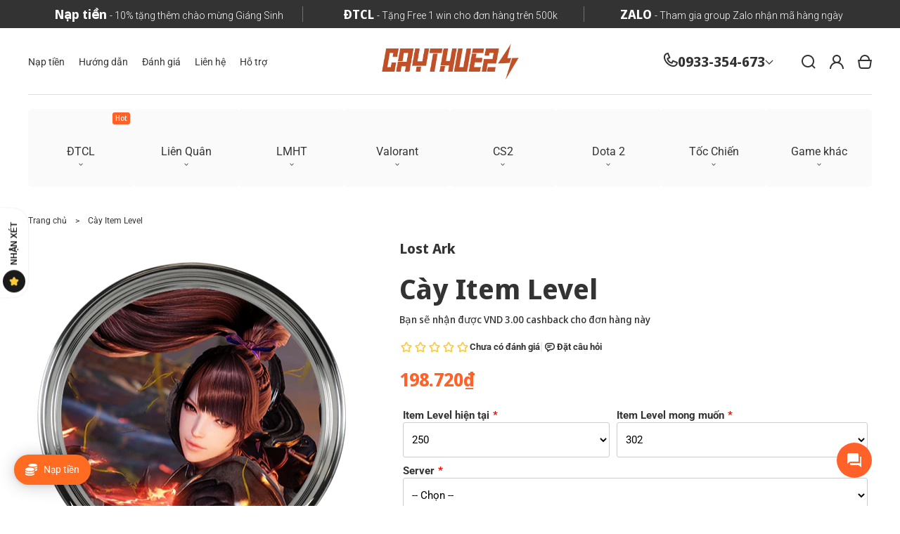

--- FILE ---
content_type: text/html; charset=utf-8
request_url: https://caythue24.com/products/cay-item-level-lost-ark
body_size: 174494
content:
<!doctype html>
<html class="no-js" lang="vi">
  <head>
    <meta charset="utf-8">
<meta http-equiv="X-UA-Compatible" content="IE=edge">
<meta name="viewport" content="width=device-width,initial-scale=1">
<meta name="theme-color" content="">
<link rel="canonical" href="https://caythue24.com/products/cay-item-level-lost-ark">
<link rel="preconnect" href="https://cdn.shopify.com" crossorigin>
  <meta name="description" content="Dịch vụ cày thuê, boost rank, leo rank, cày thứ hạng các games: Dota 2, CS:GO, PUBG, Autochess, Free Fire, Liên Minh Huyền Thoại (LOL), Đấu trường chân lý TFT, Valorant ... chuyên nghiệp, an toàn, uy tín, nhanh chóng với đội ngũ hơn 100 boosters sẵn sàng phục vụ mọi khách hàng khó tính nhất.">



<meta property="og:site_name" content="CayThue24">
<meta property="og:url" content="https://caythue24.com/products/cay-item-level-lost-ark">
<meta property="og:title" content="Cày Item Level">
<meta property="og:type" content="product">
<meta property="og:description" content="Dịch vụ cày thuê, boost rank, leo rank, cày thứ hạng các games: Dota 2, CS:GO, PUBG, Autochess, Free Fire, Liên Minh Huyền Thoại (LOL), Đấu trường chân lý TFT, Valorant ... chuyên nghiệp, an toàn, uy tín, nhanh chóng với đội ngũ hơn 100 boosters sẵn sàng phục vụ mọi khách hàng khó tính nhất."><meta property="og:image" content="http://caythue24.com/cdn/shop/products/ItemLevel.png?v=1648523769">
  <meta property="og:image:secure_url" content="https://caythue24.com/cdn/shop/products/ItemLevel.png?v=1648523769">
  <meta property="og:image:width" content="525">
  <meta property="og:image:height" content="600"><meta property="og:price:amount" content="100.000">
  <meta property="og:price:currency" content="VND"><meta name="twitter:card" content="summary_large_image">
<meta name="twitter:title" content="Cày Item Level">
<meta name="twitter:description" content="Dịch vụ cày thuê, boost rank, leo rank, cày thứ hạng các games: Dota 2, CS:GO, PUBG, Autochess, Free Fire, Liên Minh Huyền Thoại (LOL), Đấu trường chân lý TFT, Valorant ... chuyên nghiệp, an toàn, uy tín, nhanh chóng với đội ngũ hơn 100 boosters sẵn sàng phục vụ mọi khách hàng khó tính nhất.">

<link rel="icon" type="image/png" href="//caythue24.com/cdn/shop/files/fav1_174c257d-08ab-4e3e-967c-5e72416610ba_32x32.png?v=1657175276"><link rel="preload" href="//caythue24.com/cdn/shop/t/29/assets/base-extended.css?v=173535733659460426381743240564" as="style">
<link rel="preload" href="//caythue24.com/cdn/shop/t/29/assets/base-interactions.css?v=4727860842356704981743240563" as="style">
<link rel="preload" href="//caythue24.com/cdn/shop/t/29/assets/global.js?v=60854849050029413081743240563" as="script">

<style>
    :root {
    --clr-theme-background: 255, 255, 255;
    --clr-theme-base: 51, 51, 51;
  }

  :root,
  .color-background {
    --color-foreground: var(--clr-body);
    --color-background: var(--clr-theme-background);
    --alpha-link: 1;
  }

  .gradient {
    background: rgb(var(--clr-theme-background));
    background: var(--grd-theme-background);
    background-attachment: fixed;
  }

  .color-background,
  body {
    color: rgb(var(--color-foreground));
    background-color: rgb(var(--clr-theme-background));
  }
  
  .theme-wv {display: block !important; background: rgb(var(--color-background)); color: rgb(var(--color-background)); position: fixed; top: 10px; left: 10px; right: 10px; height: calc(min(100vh, 700px) - 20px); pointer-events: none; z-index: -999;}
  .theme-wv:after {content: '_ _ _ _ _ _ _ _ _ _ _ _ _ _ _ _ _ _ _ _ _ _ _ _ _ _ _ _ _ _ _ _ _ _ _ _ _ _ _ _ _ _ _ _ _ _ _ _ _ _ _ _ _ _ _ _ _ _ _ _ _ _ _ _ _ _ _ _ _ _ _ _ _ _ _ _ _ _ _ _ _ _ _ _ _ _ _ _ _ _ _ _ _ _ _ _ _ _ _ _ _ _ _ _ _ _ _ _ _ _ _ _ _ _ _ _ _ _ _ _ _ _ _ _ _ _ _ _ _ _ _ _ _ _ _ _ _ _ _ _ _ _ _ _ _ _ _ _ _ _ _ _ _ _ _ _ _ _ _ _ _ _ _ _ _ _ _ _ _ _ _ _ _ _ _ _ _ _ _ _ _ _ _ _ _ _ _ _ _ _ _ _ _ _ _ _ _ _ _ _ _ _ _ _ _ _ _ _ _ _ _ _ _ _ _ _ _ _ _ _ _ _ _ _ _ _ _ _ _ _ _ _ _ _ _ _ _ _ _ _ _ _ _ _ _ _ _ _ _ _ _ _ _ _ _ _ _ _ _ _ _ _ _ _ _ _ _ _ _ _ _ _ _ _ _ _ _ _ _ _ _ _ _ _ _ _ _ _ _ _ _ _ _ _ _ _ _ _ _ _ _ _ _ _ _ _ _ _ _ _ _ _ _ _ _ _ _ _ _ _ _ _ _ _ _ _ _ _ _ _ _ _ _ _ _ _ _ _ _ _ _ _ _ _ _ _ _ _ _ _ _ _ _ _ _ _ _ _ _ _ _ _ _ _ _ _ _ _ _ _ _ _ _ _ _ _ _ _ _ _ _ _ _ _ _ _ _ _ _ _ _ _ _ _ _ _ _ _ _ _ _ _ _ _ _ _ _ _ _ _ _ _ _ _ _ _ _ _ _ _ _ _ _ _ _ _ _ _ _ _ _ _ _ _ _ _ _ _ _ _ _ _ _ _ _ _ _ _ _ _ _ _ _ _ _ _ _ _ _ _ _ _ _ _ _ _ _ _ _ _ _ _ _ _ _ _ _ _ _ _ _ _ _ _ _ _ _ _ _ _ _ _ _ _ _ _ _ _ _ _ _ _ _ _ _ _ _ _ _ _ _ _ _ _ _ _ _ _ _ _ _ _ _ _ _ _ _ _ _ _ _ _ _ _ _ _ _ _ _ _ _ _ _ _ _ _ _ _ _ _ _ _ _ _ _ _ _ _ _ _ _ _ _ _ _ _ _ _ _ _ _ _ _ _ _ _ _ _ _ _ _ _ _ _ _ _ _ _ _ _ _ _ _ _ _ _ _ _ _ _ _ _ _ _ _ _ _ _ _ _ _ _ _ _ _ _ _ _ _ _ _ _ _ _ _ _ _ _ _ _ _ _ _ _ _ _ _ _ _ _ _ _ _ _ _ _ _ _ _ _ _ _ _ _ _ _ _ _ _ _ _ _ _ _ _ _ _ _ _ _ _ _ _ _ _ _ _ _ _ _ _ _ _ _ _ _ _ _ _ _ _ _ _ _ _ _ _ _ _ _ _ _ _ _ _ _ _ _ _ _ _ _ _ _ _ _ _ _ _ _ _ _ _ _ _ _ _ _ _ _ _ _ _ _ _ _ _ _ _ _ _ _ _ _ _ _ _ _ _ _ _ _ _ _ _ _ _ _ _ _ _ _ _ _ _ _ _ _ _ _ _ _ _ _ _ _ _ _ _ _ _ _ _ _ _ _ _ _ _ _ _ _ _ _ _ _ _ _ _ _ _ _ _ _ _ _ _ _ _ _ _ _ _ _ _ _ _ _ _ _ _ _ _ _ _ _ _ _ _ _ _ _ _ _ _ _ _ _ _ _ _ _ _ _ _ _ _ _ _ _ _ _ _ _ _ _ _ _ _ _ _ _ _ _ _ _ _ _ _ _ _ _ _ _ _ _ _ _ _ _ _ _ _ _ _ _ _ _ _ _ _ _ _ _ _ _ _ _ _ _ _ _ _ _ _ _ _ _ _ _ _ _ _ _ _ _ _ _ _ _ _ _ _ _ _ _ _ _ _ _ _ _ _ _ _ _ _ _ _ _ _ _ _ _ _ _ _ _ _ _ _ _ _ _ _ _ _ _ _ _ _ _ _ _ _ _ _ _ _ _ _ _ _ _ _ _ _ _ _ _ _ _ _ _ _ _ _ _ _ _ _ _ _ _ _ _ _ _ _ _ _ _ _ _ _ _ _ _ _ _ _ _ _ _ _ _ _ _ _ _ _ _ _ _ _ _ _ _ _ _ _ _ _ _ _ _ _ _ _ _ _ _ _ _ _ _ _ _ _ _ _ _ _ _ _ _ _ _ _ _ _ _ _ _ _ _ _ _ _ _ _ _ _ _ _ _ _ _ _ _ _ _ _ _ _ _ _ _ _ _ _ _ _ _ _ _ _ _ _ _ _ _ _ _ _ _ _ _ _ _ _ _ _ _ _ _ _ _ _ _ _ _ _ _ _ _ _ _ _ _ _ _ _ _ _ _ _ _ _ _ _ _ _ _ _ _ _ _ _ _ _ _ _ _ _ _ _ _ _ _ _ _ _ _ _ _ _ _ _ _ _ _ _ _ _ _ _ _ _ _ _ _ _ _ _ _ _ _ _ _ _ _ _ _ _ _ _ _ _ _ _ _ _ _ _ _ _ _ _ _ _ _ _ _ _ _ _ _ _ _ _ _ _ _ _ _ _ _ _ _ _ _ _ _ _ _ _ _ _ _ _ _ _ _ _ _ _ _ _ _ _ _ _ _ _ _ _ _ _ _ _ _ _ _ _ _ _ _ _ _ _ _ _ _ _ _ _ _ _ _ _ _ _ _ _ _ _ _ _ _ _ _ _ _ _ _ _ _ _ _ _ _ _ _ _ _ _ _ _ _ _ _ _ _ _ _ _ _ _ _ _ _ _ _ _ _ _ _ _ _ _ _ _ _ _ _ _ _ _ _ _ _ _ _ _ _ _ _ _ _ _ _ _ _ _ _ _ _ _ _ _ _ _ _ _ _ _ _ _ _ _ _ _ _ _ _ _ _ _ _ _ _ _ _ _ _ _ _ _ _ _ _ _ _ _ _ _ _ _ _ _ _ _ _ _ _ _ _ _ _ _ _ _ _ _ _ _ _ _ _ _ _ _ _ _ _ _ _ _ _ _ _ _ _ _ _ _ _ _ _ _ _ _ _ _ _ _ _ _ _ _ _ _ _ _ _ _ _ _ _ _ _ _ _ _ _ _ _ _ _ _ _ _ _ _ _ _ _ _ _ _ _ _ _ _ _ _ _ _ _ _ _ _ _ _ _ _ _ _ _ _ _ _ _ _ _ _ _ _ _ _ _ _ _ _ _ _ _ _ _ _ _ _ _ _ _ _ _ _ _ _ _ _ _ _ _ _ _ _ _ _ _ _ _ _ _ _ _ _ _ _ _ _ _ _ _ _ _ _ _ _ _ _ _ _ _ _ _ _ _ _ _ _ _ _ _ _ _ _ _ _ _ _ _ _ _ _ _ _ _ _ _ _ _ _ _ _ _ _ _ _ _ _ _ _ _ _ _ _ _ _ _ _ _ _ _ _ _ _ _ _ _ _ _ _ _ _ _ _ _ _ _ _ _ _ _ _ _ _ _ _ _ _ _ _ _ _ _ _ _ _ _ _ _ _ _ _ _ _ _ _ _ _ _ _ _ _ _ _ _ _ _ _ _ _ _ _ _ _ _ _ _ _ _ _ _ _ _ _ _ _ _ _ _ _ _ _ _ _ _ _ _ _ _ _ _ _ _ _ _ _ _ _ _ _ _ _ _ _ _ _ _ _ _ _ _ _ _ _ _ _ _ _ _ _ _ _ _ _ _ _ _ _ _ _ _ _ _ _ _ _ _ _ _ _ _ _ _ _ _ _ _ _ _ _ _ _ _ _ _ _ _ _ _ _ _ _ _ _ _ _ _ _ _ _ _ _ _ _ _ _ _ _ _ _ _ _ _ _ _ _ _ _ _ _ _ _ _ _ _ _ _ _ _ _ _ _ _ _ _ _ _ _ _ _ _ _ _ _ _ _ _ _ _ _ _ _ _ _ _ _ _ _ _ _ _ _ _ _ _ _ _ _ _ _ _ _ _ _ _ _ _ _ _ _ _ _ _ _ _ _ _ _ _ _ _ _ _ _ _ _ _ _ _ _ _ _ _ _ _ _ _ _ _ _ _ _ _ _ _ _ _ _ _ _ _ _ _ _ _ _ _ _ _ _ _ _ _ _ _ _ _ _ _ _ _ _ _ _ _ _ _ _ _ _ _ _ _ _ _ _ _ _ _ _ _ _ _ _ _ _ _ _ _ _ _ _ _ _ _ _ _ _ _ _ _ _ _ _ _ _ _ _ _ _ _ _ _ _ _ _ _ _ _ _ _ _ _ _ _ _ _ _ _ _ _ _ _ _ _ _ _ _ _ _ _ _ _ _ _ _ _ _ _ _ _ _ _ _ _ _ _ _ _ _ _ _ _ _ _ _ _ _ _ _ _ _ _ _ _ _ _ _ _ _ _ _ _ _ _ _ _ _ _ _ _ _ _ _ _ _ _ _ _ _ _ _ _ _ _ _ _ _ _ _ _ _ _ _ _ _ _ _ _ _ _ _ _ _ _ _ _ _ _ _ _ _ _ _ _ _ _ _ _ _ _ _ _ _ _ _ _ _ _ _ _ _ _ _ _ _ _ _ _ _ _ _ _ _ _ _ _ _ _ _ _ _ _ _ _ _ _ _ _ _ _ _ _ _ _ _ _ _ _ _ _ _ _ _ _ _ _ _ _ _ _ _ _ _ _ _ _ _ _ _ _ _ _ _ _ _ _ _ _ _ _ _ _ _ _ _ _ _ _ _ _ _ _ _ _ _ _ _ _ _ _ _ _ _ _ _ _ _ _ _ _ _ _ _ _ _ _ _ _ _ _ _ _ _ _ _ _ _ _ _ _ _ _ _ _ _ _ _ _ _ _ _ _ _ _ _ _ _ _ _ _ _ _ _ _ _ _ _ _ _ _ _ _ _ _ _ _ _ _ _ _ _ _ _ _ _ _ _ _ _ _ _ _ _ _ _ _ _ _ _ _ _ _ _ _ _ _ _ _ _ _ _ _ _ _ _ _ _ _ _ _ _ _ _ _ _ _ _ _ _ _ _ _ _ _ _ _ _ _ _ _ _ _ _ _ _ _ _ _ _ _ _ _ _ _ _ _ _ _ _ _ _ _ _ _ _ _ _ _ _ _ _ _ _ _ _ _ _ _ _ _ _ _ _ _ _ _ _ _ _ _ _ _ _ _ _ _ _ _ _ _ _ _ _ _ _ _ _ _ _ _ _ _ _ _ _ _ _ _ _ _ _ _ _ _ _ _ _ _ _ _ _ _ _ _ _ _ _ _ _ _ _ _ _ _ _ _ _ _ _ _ _ _ _ _ _ _ _ _ _ _ _ _ _ _ _ _ _ _ _ _ _ _ _ _ _ _ _ _ _ _ _ _ _ _ _ _ _ _ _ _ _ _ _ _ _ _ _ _ _ _ _ _ _ _ _ _ _ _ _ _ _ _ _ _ _ _ _ _ _ _ _ _ _ _ _ _ _ _ _ _ _ _ _ _ _ _ _ _ _ _ _ _ _ _ _ _ _ _ _ _ _ _ _ _ _ _ _ _ _ _ _ _ _ _ _ _ _ _ _ _ _ _ _ _ _ _ _ _ _ _ _ _ _ _ _ _ _ _ _ _ _ _ _ _ _ _ _ _ _ _ _ _ _ _ _ _ _ _ _ _ _ _ _ _ _ _ _ _ _ _ _ _ _ _ _ _ _ _ _ _ _ _ _ _ _ _ _ _ _ _ _ _ _ _ _ _ _ _ _ _ _ _ _ _ _ _ _ _ _ _ _ _ _ _ _ _ _ _ _ _ _ _ _ _ _ _ _ _ _ _ _ _ _ _ _ _ _ _ _ _ _ _ _ _ _ _ _ _ _ _ _ _ _ _ _ _ _ _ _ _ _ _ _ _ _ _ _ _ _ _ _ _ _ _ _ _ _ _ _ _ _ _ _ _ _ _ _ _ _ _ _ _ _ _ _ _ _ _ _ _ _ _ _ _ _ _ _ _ _ _ _ _ _ _ _ _ _ _ _ _ _ _ _ _ _ _ _ _ _ _ _ _ _ _ _ _ _ _ _ _ _ _ _ _ _ _ _ _ _ _ _ _ _ _ _ _ _ _ _ _ _ _ _ _ _ _ _ _ _ _ _ _ _ _ _ _ _ _ _ _ _ _ _ _ _ _ _ _ _ _ _ _ _ _ _ _ _ _ _ _ _ _ _ _ _ _ _ _ _ _ _ _ _ _ _ _ _ _ _ _ _ _ _ _ _ _ _ _ _ _ _ _ _ _ _ _ _ _ _ _ _ _ _ _ _ _ _ _ _ _ _ _ _ _ _ _ _ _ _ _ _ _ _ _ _ _ _ _ _ _ _ _ _ _ _ _ _ _ _ _ _ _ _ _ _ _ _ _ _ _ _ _ _ _ _ _ _ _ _ _ _ _ _ _ _ _ _ _ _ _ _ _ _ _ _ _ _ _ _ _ _ _ _ _ _ _ _ _ _ _ _ _ _ _ _ _ _ _ _ _ _ _ _ _ _ _ _ _ _ _ _ _ _ _ _ _ _ _ _ _ _ _ _ _ _ _ _ _ _ _ _ _ _ _ _ _ _ _ _ _ _ _ _ _ _ _ _ _ _ _ _ _ _ _ _ _ _ _ _ _ _ _ _ _ _ _ _ _ _ _ _ _ _ _ _ _ _ _ _ _ _ _ _ _ _ _ _ _ _ _ _ _ _ _ _ _ _ _ _ _ _ _ _ _ _ _ _ _ _ _ _ _ _ _ _ _ _ _ _ _ _ _ _ _ _ _ _ _ _ _ _ _ _ _ _ _ _ _ _ _ _ _ _ _ _ _ _ _ _ _ _ _ _ _ _ _ _ _ _ _ _ _ _ _ _ _ _ _ _ _ _ _ _ _ _ _ _ _ _ _ _ _ _ _ _ _ _ _ _ _ _ _ _ _ _ _ _ _ _ _ _ _ _ _ _ _ _ _ _ _ _ _ _ _ _ _ _ _ _ _ _ _ _ _ _ _ _ _ _ _ _ _ _ _ _ _ _ _ _ _ _ _ _ _ _ _ _ _ _ _ _ _ _ _ _ _ _ _ _ _ _ _ _ _ _ _ _ _ _ _ _ _ _ _ _ _ _ _ _ _ _ _ _ _ _ _ _ _ _ _ _ _ _ _ _ _ _ _ _ _ _ _ _ _ _ _ _ _ _ _ _ _ _ _ _ _ _ _ _ _ _ _ _ _ _ _ _ _ _ _ _ _ _ _ _ _ _ _ _ _ _ _ _ _ _ _ _ _ _ _ _ _ _ _ _ _ _ _ _ _ _ _ _ _ _ _ _ _ _ _ _ _ _ _ _ _ _ _ _ _ _ _ _ _ _ _ _ _ _ _ _ _ _ _ _ _ _ _ _ _ _ _ _ _ _ _ _ _ _ _ _ _ _ _ _ _ _ _ _ _ _ _ _ _ _ _ _ _ _ _ _ _ _ _ _ _ _ _ _ _ _ _ _ _ _ _ _ _ _ _ _ _ _ _ _ _ _ _ _ _ _ _ _ _ _ _ _ _ _ _ _ _ _ _ _ _ _ _ _ _ _ _ _ _ _ _ _ _ _ _ _ _ _ _ _ _ _ _ _ _ _ _ _ _ _ _ _ _ _ _ _ _ _ _ _ _ _ _ _ _ _ _ _ _ _ _ _ _ _ _ _ _ _ _ _ _ _ _ _ _ _ _ _ _ _ _ _ _ _ _ _ _ _ _ _ _ _ _ _ _ _ _ _ _ _ _ _ _ _ _ _ _ _ _ _ _ _ _ _ _ _ _ _ _ _ _ _ _ _ _ _ _ _ _ _ _ _ _ _ _ _ _ _ _ _ _ _ _ _ _ _ _ _ _ _ _ _ _ _ _ _ _ _ _ _ _ _ _ _ _ _ _ _ _ _ _ _ _ _ _ _ _ _ _ _ _ _ _ _ _ _ _ _ _ _ _ _ _ _ _ _ _ _ _ _ _ _ _ _ _ _ _ _ _ _ _ _ _ _ _ _ _ _ _ _ _ _ _ _ _ _ _ _ _ _ _ _ _ _ _ _ _ _ _ _ _ _ _ _ _ _ _ _ _ _ _ _ _ _ _ _ _ _ _ _ _ _ _ _ _ _ _ _ _ _ _ _ _ _ _ _ _ _ _ _ _ _ _ _ _ _ _ _ _ _ _ _ _ _ _ _ _ _ _ _ _ _ _ _ _ _ _ _ _ _ _ _ _ _ _ _ _ _ _ _ _ _ _ _ _ _ _ _ _ _ _ _ _ _ _ _ _ _ _ _ _ _ _ _ _ _ _ _ _ _ _ _ _ _ _ _ _ _ _ _ _ _ _ _ _ _ _ _ _ _ _ _ _ _ _ _ _ _ _ _ _ _ _ _ _ _ _ _ _ _ _ _ _ _ _ _ _ _ _ _ _ _ _ _ _ _ _ _ _ _ _ _ _ _ _ _ _ _ _ _ _ _ _ _ _ _ _ _ _ _ _ _ _ _ _ _ _ _ _ _ _ _ _ _ _ _ _ _ _ _ _ _ _ _ _ _ _ _ _ _ _ _ _ _ _ _ _ _ _ _ _ _ _ _ _ _ _ _ _ _ _ _ _ _ _ _ _ _ _ _ _ _ _ _ _ _ _ _ _ _ _ _ _ _ _ _ _ _ _ _ _ _ _ _ _ _ _ _ _ _ _ _ _ _ _ _ _ _ _ _ _ _ _ _ _ _ _ _ _ _ _ _ _ _ _ _ _ _ _ _ _ _ _ _ _ _ _ _ _ _ _ _ _ _ _ _ _ _ _ _ _ _ _ _ _ _ _ _ _ _ _ _ _ _ _ _ _ _ _ _ _ _ _ _ _ _ _ _ _ _ _ _ _ _ _ _ _ _ _ _ _ _ _ _ _ _ _ _ _ _ _ _ _ _ _ _ _ _ _ _ _ _ _ _ _ _ _ _ _ _ _ _ _ _ _ _ _ _ _ _ _ _ _ _ _ _ _ _ _ _ _ _ _ _ _ _ _ _ _ _ _ _ _ _ _ _ _ _ _ _ _ _ _ _ _ _ _ _ _ _ _ _ _ _ _ _ _ _ _ _ _ _ _ _ _ _ _ _ _ _ _ _ _ _ _ _ _ _ _ _ _ _ _ _ _ _ _ _ _ _ _ _ _ _ _ _ _ ';}
</style>

<script>
  function onLazyTemplateRendered() {
    const lazyTemplate = (document.currentScript || Array.from(document.getElementsByTagName('script')).at(-1)).closest('lazy-template');

    if(!lazyTemplate || !lazyTemplate.hasAttribute('data-await')) return;
    lazyTemplate.removeAttribute('data-await');
    lazyTemplate.dispatchEvent(new Event('allowConnectedCallback'));
  };
</script>
<style id="dynamic-theme-styles"></style>
<script>window.version = {version: '3.1.0', build: 'release 11.03.25/15:01:13'};</script>
<!-- Unicorn Shopify Theme -->
<!-- Version 3.1.0 -->
<!-- MPIthemes -->
    <title>
      Cày Item Level
 &ndash; CayThue24</title>
    <script>window.performance && window.performance.mark && window.performance.mark('shopify.content_for_header.start');</script><meta id="shopify-digital-wallet" name="shopify-digital-wallet" content="/25090031694/digital_wallets/dialog">
<link rel="alternate" type="application/json+oembed" href="https://caythue24.com/products/cay-item-level-lost-ark.oembed">
<script async="async" src="/checkouts/internal/preloads.js?locale=vi-VN"></script>
<script id="shopify-features" type="application/json">{"accessToken":"92a3fe0127dd9bb5544578fe5c7e1c2c","betas":["rich-media-storefront-analytics"],"domain":"caythue24.com","predictiveSearch":true,"shopId":25090031694,"locale":"vi"}</script>
<script>var Shopify = Shopify || {};
Shopify.shop = "caythue24.myshopify.com";
Shopify.locale = "vi";
Shopify.currency = {"active":"VND","rate":"1.0"};
Shopify.country = "VN";
Shopify.theme = {"name":"Unicorn","id":177555013906,"schema_name":"Unicorn","schema_version":"3.1.0","theme_store_id":2264,"role":"main"};
Shopify.theme.handle = "null";
Shopify.theme.style = {"id":null,"handle":null};
Shopify.cdnHost = "caythue24.com/cdn";
Shopify.routes = Shopify.routes || {};
Shopify.routes.root = "/";</script>
<script type="module">!function(o){(o.Shopify=o.Shopify||{}).modules=!0}(window);</script>
<script>!function(o){function n(){var o=[];function n(){o.push(Array.prototype.slice.apply(arguments))}return n.q=o,n}var t=o.Shopify=o.Shopify||{};t.loadFeatures=n(),t.autoloadFeatures=n()}(window);</script>
<script id="shop-js-analytics" type="application/json">{"pageType":"product"}</script>
<script defer="defer" async type="module" src="//caythue24.com/cdn/shopifycloud/shop-js/modules/v2/client.init-shop-cart-sync_C6tpRVnb.vi.esm.js"></script>
<script defer="defer" async type="module" src="//caythue24.com/cdn/shopifycloud/shop-js/modules/v2/chunk.common_-iNjUDFt.esm.js"></script>
<script type="module">
  await import("//caythue24.com/cdn/shopifycloud/shop-js/modules/v2/client.init-shop-cart-sync_C6tpRVnb.vi.esm.js");
await import("//caythue24.com/cdn/shopifycloud/shop-js/modules/v2/chunk.common_-iNjUDFt.esm.js");

  window.Shopify.SignInWithShop?.initShopCartSync?.({"fedCMEnabled":true,"windoidEnabled":true});

</script>
<script>(function() {
  var isLoaded = false;
  function asyncLoad() {
    if (isLoaded) return;
    isLoaded = true;
    var urls = ["https:\/\/node1.itoris.com\/dpo\/storefront\/include.js?shop=caythue24.myshopify.com","https:\/\/creditsyard.com\/js\/integrations\/script.js?shop=caythue24.myshopify.com"];
    for (var i = 0; i < urls.length; i++) {
      var s = document.createElement('script');
      s.type = 'text/javascript';
      s.async = true;
      s.src = urls[i];
      var x = document.getElementsByTagName('script')[0];
      x.parentNode.insertBefore(s, x);
    }
  };
  if(window.attachEvent) {
    window.attachEvent('onload', asyncLoad);
  } else {
    window.addEventListener('load', asyncLoad, false);
  }
})();</script>
<script id="__st">var __st={"a":25090031694,"offset":25200,"reqid":"4023b517-be99-463c-bbc7-c504a4435d71-1766753524","pageurl":"caythue24.com\/products\/cay-item-level-lost-ark","u":"ff7601ef3760","p":"product","rtyp":"product","rid":6723603464270};</script>
<script>window.ShopifyPaypalV4VisibilityTracking = true;</script>
<script id="form-persister">!function(){'use strict';const t='contact',e='new_comment',n=[[t,t],['blogs',e],['comments',e],[t,'customer']],o='password',r='form_key',c=['recaptcha-v3-token','g-recaptcha-response','h-captcha-response',o],s=()=>{try{return window.sessionStorage}catch{return}},i='__shopify_v',u=t=>t.elements[r],a=function(){const t=[...n].map((([t,e])=>`form[action*='/${t}']:not([data-nocaptcha='true']) input[name='form_type'][value='${e}']`)).join(',');var e;return e=t,()=>e?[...document.querySelectorAll(e)].map((t=>t.form)):[]}();function m(t){const e=u(t);a().includes(t)&&(!e||!e.value)&&function(t){try{if(!s())return;!function(t){const e=s();if(!e)return;const n=u(t);if(!n)return;const o=n.value;o&&e.removeItem(o)}(t);const e=Array.from(Array(32),(()=>Math.random().toString(36)[2])).join('');!function(t,e){u(t)||t.append(Object.assign(document.createElement('input'),{type:'hidden',name:r})),t.elements[r].value=e}(t,e),function(t,e){const n=s();if(!n)return;const r=[...t.querySelectorAll(`input[type='${o}']`)].map((({name:t})=>t)),u=[...c,...r],a={};for(const[o,c]of new FormData(t).entries())u.includes(o)||(a[o]=c);n.setItem(e,JSON.stringify({[i]:1,action:t.action,data:a}))}(t,e)}catch(e){console.error('failed to persist form',e)}}(t)}const f=t=>{if('true'===t.dataset.persistBound)return;const e=function(t,e){const n=function(t){return'function'==typeof t.submit?t.submit:HTMLFormElement.prototype.submit}(t).bind(t);return function(){let t;return()=>{t||(t=!0,(()=>{try{e(),n()}catch(t){(t=>{console.error('form submit failed',t)})(t)}})(),setTimeout((()=>t=!1),250))}}()}(t,(()=>{m(t)}));!function(t,e){if('function'==typeof t.submit&&'function'==typeof e)try{t.submit=e}catch{}}(t,e),t.addEventListener('submit',(t=>{t.preventDefault(),e()})),t.dataset.persistBound='true'};!function(){function t(t){const e=(t=>{const e=t.target;return e instanceof HTMLFormElement?e:e&&e.form})(t);e&&m(e)}document.addEventListener('submit',t),document.addEventListener('DOMContentLoaded',(()=>{const e=a();for(const t of e)f(t);var n;n=document.body,new window.MutationObserver((t=>{for(const e of t)if('childList'===e.type&&e.addedNodes.length)for(const t of e.addedNodes)1===t.nodeType&&'FORM'===t.tagName&&a().includes(t)&&f(t)})).observe(n,{childList:!0,subtree:!0,attributes:!1}),document.removeEventListener('submit',t)}))}()}();</script>
<script integrity="sha256-4kQ18oKyAcykRKYeNunJcIwy7WH5gtpwJnB7kiuLZ1E=" data-source-attribution="shopify.loadfeatures" defer="defer" src="//caythue24.com/cdn/shopifycloud/storefront/assets/storefront/load_feature-a0a9edcb.js" crossorigin="anonymous"></script>
<script data-source-attribution="shopify.dynamic_checkout.dynamic.init">var Shopify=Shopify||{};Shopify.PaymentButton=Shopify.PaymentButton||{isStorefrontPortableWallets:!0,init:function(){window.Shopify.PaymentButton.init=function(){};var t=document.createElement("script");t.src="https://caythue24.com/cdn/shopifycloud/portable-wallets/latest/portable-wallets.vi.js",t.type="module",document.head.appendChild(t)}};
</script>
<script data-source-attribution="shopify.dynamic_checkout.buyer_consent">
  function portableWalletsHideBuyerConsent(e){var t=document.getElementById("shopify-buyer-consent"),n=document.getElementById("shopify-subscription-policy-button");t&&n&&(t.classList.add("hidden"),t.setAttribute("aria-hidden","true"),n.removeEventListener("click",e))}function portableWalletsShowBuyerConsent(e){var t=document.getElementById("shopify-buyer-consent"),n=document.getElementById("shopify-subscription-policy-button");t&&n&&(t.classList.remove("hidden"),t.removeAttribute("aria-hidden"),n.addEventListener("click",e))}window.Shopify?.PaymentButton&&(window.Shopify.PaymentButton.hideBuyerConsent=portableWalletsHideBuyerConsent,window.Shopify.PaymentButton.showBuyerConsent=portableWalletsShowBuyerConsent);
</script>
<script data-source-attribution="shopify.dynamic_checkout.cart.bootstrap">document.addEventListener("DOMContentLoaded",(function(){function t(){return document.querySelector("shopify-accelerated-checkout-cart, shopify-accelerated-checkout")}if(t())Shopify.PaymentButton.init();else{new MutationObserver((function(e,n){t()&&(Shopify.PaymentButton.init(),n.disconnect())})).observe(document.body,{childList:!0,subtree:!0})}}));
</script>

<script>window.performance && window.performance.mark && window.performance.mark('shopify.content_for_header.end');</script>
  <script type="text/javascript">
  window.Pop = window.Pop || {};
  window.Pop.common = window.Pop.common || {};
  window.Pop.common.shop = {
    permanent_domain: 'caythue24.myshopify.com',
    currency: "VND",
    money_format: "{{amount_no_decimals_with_comma_separator}}₫",
    id: 25090031694
  };
  

  window.Pop.common.template = 'product';
  window.Pop.common.cart = {};
  window.Pop.common.vapid_public_key = "BJuXCmrtTK335SuczdNVYrGVtP_WXn4jImChm49st7K7z7e8gxSZUKk4DhUpk8j2Xpiw5G4-ylNbMKLlKkUEU98=";
  window.Pop.global_config = {"asset_urls":{"loy":{},"rev":{},"pu":{"init_js":null},"widgets":{"init_js":"https:\/\/cdn.shopify.com\/s\/files\/1\/0194\/1736\/6592\/t\/1\/assets\/ba_widget_init.js?v=1743185715","modal_js":"https:\/\/cdn.shopify.com\/s\/files\/1\/0194\/1736\/6592\/t\/1\/assets\/ba_widget_modal.js?v=1728041538","modal_css":"https:\/\/cdn.shopify.com\/s\/files\/1\/0194\/1736\/6592\/t\/1\/assets\/ba_widget_modal.css?v=1654723622"},"forms":{},"global":{"helper_js":"https:\/\/cdn.shopify.com\/s\/files\/1\/0194\/1736\/6592\/t\/1\/assets\/ba_pop_tracking.js?v=1704919189"}},"proxy_paths":{"pop":"\/apps\/ba-pop","app_metrics":"\/apps\/ba-pop\/app_metrics","push_subscription":"\/apps\/ba-pop\/push"},"aat":["pop"],"pv":false,"sts":false,"bam":true,"batc":true,"base_money_format":"{{amount_no_decimals_with_comma_separator}}₫","online_store_version":1,"loy_js_api_enabled":false,"shop":{"id":25090031694,"name":"CayThue24","domain":"caythue24.com"}};
  window.Pop.widgets_config = {"id":19242,"active":false,"frequency_limit_amount":2,"frequency_limit_time_unit":"days","background_image":{"position":"right","widget_background_preview_url":"https:\/\/activestorage-public.s3.us-west-2.amazonaws.com\/ao6vzzzwl7hozubvc93kxo9n3to9"},"initial_state":{"body":"Giảm giá 10% và tặng 3 wins miễn phí cho tất cả các đơn hàng Liên Quân","title":"Chào mùa mới Liên Quân Mobile 🎉","cta_text":"Nhận mã giảm giá","show_email":"true","action_text":"Đang lưu...","footer_text":"Bạn đang đăng ký để nhận những tin chính thức từ website qua email, bạn có thể dừng nhận tin bất cứ lúc nào.","dismiss_text":"Không, cảm ơn","email_placeholder":"Email của bạn","phone_placeholder":"Phone Number"},"success_state":{"body":"Cảm ơn bạn đã đăng ký, Đừng quên dùng mã giảm giá ở phần thanh toán nhé.","title":"Mở khóa thành công 🎉","cta_text":"Sử dụng ngay","cta_action":"open_url","redirect_url":"https:\/\/caythue24.com\/products\/cay-rank-lien-quan-mobile","open_url_new_tab":"false"},"closed_state":{"action":"close_widget","font_size":"20","action_text":"GET 10% OFF","display_offset":"300","display_position":"left"},"error_state":{"submit_error":"Phiền bạn thử lại sau","invalid_email":"Vui lòng xác thực lại email.","error_subscribing":"Lỗi đăng ký, vui lòng kiểm tra lại.","already_registered":"Bạn đã đăng ký email này rồi.","invalid_phone_number":"Please enter valid phone number!"},"trigger":{"action":"on_timer","delay_in_seconds":"0"},"colors":{"link_color":"#ff6128","sticky_bar_bg":"#C62828","cta_font_color":"#fff","body_font_color":"#555555","sticky_bar_text":"#fff","background_color":"#fff","error_text_color":"#ff2626","title_font_color":"#000","footer_font_color":"#bbbbbb","dismiss_font_color":"#909090","cta_background_color":"#ff6128","sticky_coupon_bar_bg":"#26c6da","error_text_background":"","sticky_coupon_bar_text":"#fff"},"sticky_coupon_bar":{"enabled":"true","message":"Đừng quên sử dụng mã giảm giá khi thanh toán bạn nhé"},"display_style":{"font":"Lato","size":"large","align":"center"},"dismissable":true,"has_background":true,"opt_in_channels":["email"],"rules":[],"widget_css":".powered_by_rivo{\n  display: block;\n}\n.ba_widget_main_design {\n  background: #fff;\n}\n.ba_widget_content{text-align: center}\n.ba_widget_parent{\n  font-family: Lato;\n}\n.ba_widget_parent.background{\n}\n.ba_widget_left_content{\n}\n.ba_widget_right_content{\n  background-image: url(\"https:\/\/d15d3imw3mjndz.cloudfront.net\/ao6vzzzwl7hozubvc93kxo9n3to9\");\n}\n#ba_widget_cta_button:disabled{\n  background: #ff6128cc;\n}\n#ba_widget_cta_button{\n  background: #ff6128;\n  color: #fff;\n}\n#ba_widget_cta_button:after {\n  background: #ff6128e0;\n}\n.ba_initial_state_title, .ba_success_state_title{\n  color: #000;\n}\n.ba_initial_state_body, .ba_success_state_body{\n  color: #555555;\n}\n.ba_initial_state_dismiss_text{\n  color: #909090;\n}\n.ba_initial_state_footer_text, .ba_initial_state_sms_agreement{\n  color: #bbbbbb;\n}\n.ba_widget_error{\n  color: #ff2626;\n  background: ;\n}\n.ba_link_color{\n  color: #ff6128;\n}\n","custom_css":null,"logo":null};
</script>


<script type="text/javascript">
  

  (function() {
    //Global snippet for Email Popups
    //this is updated automatically - do not edit manually.
    document.addEventListener('DOMContentLoaded', function() {
      function loadScript(src, defer, done) {
        var js = document.createElement('script');
        js.src = src;
        js.defer = defer;
        js.onload = function(){done();};
        js.onerror = function(){
          done(new Error('Failed to load script ' + src));
        };
        document.head.appendChild(js);
      }

      function browserSupportsAllFeatures() {
        return window.Promise && window.fetch && window.Symbol;
      }

      if (browserSupportsAllFeatures()) {
        main();
      } else {
        loadScript('https://cdnjs.cloudflare.com/polyfill/v3/polyfill.min.js?features=Promise,fetch', true, main);
      }

      function loadAppScripts(){
        const popAppEmbedEnabled = document.getElementById("pop-app-embed-init");

        if (window.Pop.global_config.aat.includes("pop") && !popAppEmbedEnabled){
          loadScript(window.Pop.global_config.asset_urls.widgets.init_js, true, function(){});
        }
      }

      function main(err) {
        loadScript(window.Pop.global_config.asset_urls.global.helper_js, false, loadAppScripts);
      }
    });
  })();
</script>








<script>
	window.StoreCreditInit = {
		shop: 'caythue24.myshopify.com',
		cashback_widget_status: 1
	}
</script>




<!-- BEGIN app block: shopify://apps/fontify/blocks/app-embed/334490e2-2153-4a2e-a452-e90bdeffa3cc --><meta name="fontify-picker" content="https://cdn.shopify.com/extensions/48fc5dd9-ffb5-4fff-a905-95b90642715e/fontify-3/assets/main.js">
<link rel="preconnect" href="https://cdn.nitroapps.co" crossorigin=""><!-- shop nitro_fontify metafields --><link rel="preconnect" href="https://fonts.googleapis.com">
                     
            <link rel="stylesheet" href="https://fonts.googleapis.com/css2?family=Roboto:ital,wght@0,100;0,300;0,400;0,500;0,700;0,900;1,100;1,300;1,400;1,500;1,700;1,900&display=swap" />
            <link rel="prefetch" href="https://fonts.googleapis.com/css2?family=Roboto:ital,wght@0,100;0,300;0,400;0,500;0,700;0,900;1,100;1,300;1,400;1,500;1,700;1,900&display=swap" as="style" />
                     
    <style type="text/css" id="nitro-fontify" >
				 
		 
					body,h1,h2,h3,h4,h5,h6,p,a,li,*:not(.fa):not([class*="pe-"]):not(.lni):not(i[class*="iccl-"]):not(i[class*="la"]):not(i[class*="fa"]):not(.jdgm-star){
				font-family: 'Roboto' !important;
				
			}
		 
	</style>
<script type="text/javascript">
!function(){if(window.opener){window.addEventListener("message",(function t(n){if("fontify_ready"==n.data.action){!function(){let e=setInterval((function(){window.opener&&!window.opener.closed||(clearInterval(e),window.close())}),1e3)}();let n=document.createElement("script");n.type="text/javascript",n.src=e,document.body.appendChild(n),window.removeEventListener("message",t)}}),!1);let e=document.querySelector('meta[name="fontify-picker"]').getAttribute("content");setTimeout(()=>{window.opener.postMessage({action:"init",data:JSON.parse(JSON.stringify({}))},"https://fontify.nitroapps.co")},200)}}();
</script>
<!-- END app block --><link href="https://monorail-edge.shopifysvc.com" rel="dns-prefetch">
<script>(function(){if ("sendBeacon" in navigator && "performance" in window) {try {var session_token_from_headers = performance.getEntriesByType('navigation')[0].serverTiming.find(x => x.name == '_s').description;} catch {var session_token_from_headers = undefined;}var session_cookie_matches = document.cookie.match(/_shopify_s=([^;]*)/);var session_token_from_cookie = session_cookie_matches && session_cookie_matches.length === 2 ? session_cookie_matches[1] : "";var session_token = session_token_from_headers || session_token_from_cookie || "";function handle_abandonment_event(e) {var entries = performance.getEntries().filter(function(entry) {return /monorail-edge.shopifysvc.com/.test(entry.name);});if (!window.abandonment_tracked && entries.length === 0) {window.abandonment_tracked = true;var currentMs = Date.now();var navigation_start = performance.timing.navigationStart;var payload = {shop_id: 25090031694,url: window.location.href,navigation_start,duration: currentMs - navigation_start,session_token,page_type: "product"};window.navigator.sendBeacon("https://monorail-edge.shopifysvc.com/v1/produce", JSON.stringify({schema_id: "online_store_buyer_site_abandonment/1.1",payload: payload,metadata: {event_created_at_ms: currentMs,event_sent_at_ms: currentMs}}));}}window.addEventListener('pagehide', handle_abandonment_event);}}());</script>
<script id="web-pixels-manager-setup">(function e(e,d,r,n,o){if(void 0===o&&(o={}),!Boolean(null===(a=null===(i=window.Shopify)||void 0===i?void 0:i.analytics)||void 0===a?void 0:a.replayQueue)){var i,a;window.Shopify=window.Shopify||{};var t=window.Shopify;t.analytics=t.analytics||{};var s=t.analytics;s.replayQueue=[],s.publish=function(e,d,r){return s.replayQueue.push([e,d,r]),!0};try{self.performance.mark("wpm:start")}catch(e){}var l=function(){var e={modern:/Edge?\/(1{2}[4-9]|1[2-9]\d|[2-9]\d{2}|\d{4,})\.\d+(\.\d+|)|Firefox\/(1{2}[4-9]|1[2-9]\d|[2-9]\d{2}|\d{4,})\.\d+(\.\d+|)|Chrom(ium|e)\/(9{2}|\d{3,})\.\d+(\.\d+|)|(Maci|X1{2}).+ Version\/(15\.\d+|(1[6-9]|[2-9]\d|\d{3,})\.\d+)([,.]\d+|)( \(\w+\)|)( Mobile\/\w+|) Safari\/|Chrome.+OPR\/(9{2}|\d{3,})\.\d+\.\d+|(CPU[ +]OS|iPhone[ +]OS|CPU[ +]iPhone|CPU IPhone OS|CPU iPad OS)[ +]+(15[._]\d+|(1[6-9]|[2-9]\d|\d{3,})[._]\d+)([._]\d+|)|Android:?[ /-](13[3-9]|1[4-9]\d|[2-9]\d{2}|\d{4,})(\.\d+|)(\.\d+|)|Android.+Firefox\/(13[5-9]|1[4-9]\d|[2-9]\d{2}|\d{4,})\.\d+(\.\d+|)|Android.+Chrom(ium|e)\/(13[3-9]|1[4-9]\d|[2-9]\d{2}|\d{4,})\.\d+(\.\d+|)|SamsungBrowser\/([2-9]\d|\d{3,})\.\d+/,legacy:/Edge?\/(1[6-9]|[2-9]\d|\d{3,})\.\d+(\.\d+|)|Firefox\/(5[4-9]|[6-9]\d|\d{3,})\.\d+(\.\d+|)|Chrom(ium|e)\/(5[1-9]|[6-9]\d|\d{3,})\.\d+(\.\d+|)([\d.]+$|.*Safari\/(?![\d.]+ Edge\/[\d.]+$))|(Maci|X1{2}).+ Version\/(10\.\d+|(1[1-9]|[2-9]\d|\d{3,})\.\d+)([,.]\d+|)( \(\w+\)|)( Mobile\/\w+|) Safari\/|Chrome.+OPR\/(3[89]|[4-9]\d|\d{3,})\.\d+\.\d+|(CPU[ +]OS|iPhone[ +]OS|CPU[ +]iPhone|CPU IPhone OS|CPU iPad OS)[ +]+(10[._]\d+|(1[1-9]|[2-9]\d|\d{3,})[._]\d+)([._]\d+|)|Android:?[ /-](13[3-9]|1[4-9]\d|[2-9]\d{2}|\d{4,})(\.\d+|)(\.\d+|)|Mobile Safari.+OPR\/([89]\d|\d{3,})\.\d+\.\d+|Android.+Firefox\/(13[5-9]|1[4-9]\d|[2-9]\d{2}|\d{4,})\.\d+(\.\d+|)|Android.+Chrom(ium|e)\/(13[3-9]|1[4-9]\d|[2-9]\d{2}|\d{4,})\.\d+(\.\d+|)|Android.+(UC? ?Browser|UCWEB|U3)[ /]?(15\.([5-9]|\d{2,})|(1[6-9]|[2-9]\d|\d{3,})\.\d+)\.\d+|SamsungBrowser\/(5\.\d+|([6-9]|\d{2,})\.\d+)|Android.+MQ{2}Browser\/(14(\.(9|\d{2,})|)|(1[5-9]|[2-9]\d|\d{3,})(\.\d+|))(\.\d+|)|K[Aa][Ii]OS\/(3\.\d+|([4-9]|\d{2,})\.\d+)(\.\d+|)/},d=e.modern,r=e.legacy,n=navigator.userAgent;return n.match(d)?"modern":n.match(r)?"legacy":"unknown"}(),u="modern"===l?"modern":"legacy",c=(null!=n?n:{modern:"",legacy:""})[u],f=function(e){return[e.baseUrl,"/wpm","/b",e.hashVersion,"modern"===e.buildTarget?"m":"l",".js"].join("")}({baseUrl:d,hashVersion:r,buildTarget:u}),m=function(e){var d=e.version,r=e.bundleTarget,n=e.surface,o=e.pageUrl,i=e.monorailEndpoint;return{emit:function(e){var a=e.status,t=e.errorMsg,s=(new Date).getTime(),l=JSON.stringify({metadata:{event_sent_at_ms:s},events:[{schema_id:"web_pixels_manager_load/3.1",payload:{version:d,bundle_target:r,page_url:o,status:a,surface:n,error_msg:t},metadata:{event_created_at_ms:s}}]});if(!i)return console&&console.warn&&console.warn("[Web Pixels Manager] No Monorail endpoint provided, skipping logging."),!1;try{return self.navigator.sendBeacon.bind(self.navigator)(i,l)}catch(e){}var u=new XMLHttpRequest;try{return u.open("POST",i,!0),u.setRequestHeader("Content-Type","text/plain"),u.send(l),!0}catch(e){return console&&console.warn&&console.warn("[Web Pixels Manager] Got an unhandled error while logging to Monorail."),!1}}}}({version:r,bundleTarget:l,surface:e.surface,pageUrl:self.location.href,monorailEndpoint:e.monorailEndpoint});try{o.browserTarget=l,function(e){var d=e.src,r=e.async,n=void 0===r||r,o=e.onload,i=e.onerror,a=e.sri,t=e.scriptDataAttributes,s=void 0===t?{}:t,l=document.createElement("script"),u=document.querySelector("head"),c=document.querySelector("body");if(l.async=n,l.src=d,a&&(l.integrity=a,l.crossOrigin="anonymous"),s)for(var f in s)if(Object.prototype.hasOwnProperty.call(s,f))try{l.dataset[f]=s[f]}catch(e){}if(o&&l.addEventListener("load",o),i&&l.addEventListener("error",i),u)u.appendChild(l);else{if(!c)throw new Error("Did not find a head or body element to append the script");c.appendChild(l)}}({src:f,async:!0,onload:function(){if(!function(){var e,d;return Boolean(null===(d=null===(e=window.Shopify)||void 0===e?void 0:e.analytics)||void 0===d?void 0:d.initialized)}()){var d=window.webPixelsManager.init(e)||void 0;if(d){var r=window.Shopify.analytics;r.replayQueue.forEach((function(e){var r=e[0],n=e[1],o=e[2];d.publishCustomEvent(r,n,o)})),r.replayQueue=[],r.publish=d.publishCustomEvent,r.visitor=d.visitor,r.initialized=!0}}},onerror:function(){return m.emit({status:"failed",errorMsg:"".concat(f," has failed to load")})},sri:function(e){var d=/^sha384-[A-Za-z0-9+/=]+$/;return"string"==typeof e&&d.test(e)}(c)?c:"",scriptDataAttributes:o}),m.emit({status:"loading"})}catch(e){m.emit({status:"failed",errorMsg:(null==e?void 0:e.message)||"Unknown error"})}}})({shopId: 25090031694,storefrontBaseUrl: "https://caythue24.com",extensionsBaseUrl: "https://extensions.shopifycdn.com/cdn/shopifycloud/web-pixels-manager",monorailEndpoint: "https://monorail-edge.shopifysvc.com/unstable/produce_batch",surface: "storefront-renderer",enabledBetaFlags: ["2dca8a86","a0d5f9d2"],webPixelsConfigList: [{"id":"803307794","configuration":"{\"pixel_id\":\"1478612615486771\",\"pixel_type\":\"facebook_pixel\"}","eventPayloadVersion":"v1","runtimeContext":"OPEN","scriptVersion":"ca16bc87fe92b6042fbaa3acc2fbdaa6","type":"APP","apiClientId":2329312,"privacyPurposes":["ANALYTICS","MARKETING","SALE_OF_DATA"],"dataSharingAdjustments":{"protectedCustomerApprovalScopes":["read_customer_address","read_customer_email","read_customer_name","read_customer_personal_data","read_customer_phone"]}},{"id":"154829074","eventPayloadVersion":"v1","runtimeContext":"LAX","scriptVersion":"1","type":"CUSTOM","privacyPurposes":["ANALYTICS"],"name":"Google Analytics tag (migrated)"},{"id":"shopify-app-pixel","configuration":"{}","eventPayloadVersion":"v1","runtimeContext":"STRICT","scriptVersion":"0450","apiClientId":"shopify-pixel","type":"APP","privacyPurposes":["ANALYTICS","MARKETING"]},{"id":"shopify-custom-pixel","eventPayloadVersion":"v1","runtimeContext":"LAX","scriptVersion":"0450","apiClientId":"shopify-pixel","type":"CUSTOM","privacyPurposes":["ANALYTICS","MARKETING"]}],isMerchantRequest: false,initData: {"shop":{"name":"CayThue24","paymentSettings":{"currencyCode":"VND"},"myshopifyDomain":"caythue24.myshopify.com","countryCode":"VN","storefrontUrl":"https:\/\/caythue24.com"},"customer":null,"cart":null,"checkout":null,"productVariants":[{"price":{"amount":100000.0,"currencyCode":"VND"},"product":{"title":"Cày Item Level","vendor":"Lost Ark","id":"6723603464270","untranslatedTitle":"Cày Item Level","url":"\/products\/cay-item-level-lost-ark","type":"Dịch vụ"},"id":"39735625875534","image":{"src":"\/\/caythue24.com\/cdn\/shop\/products\/ItemLevel.png?v=1648523769"},"sku":"","title":"Default Title","untranslatedTitle":"Default Title"}],"purchasingCompany":null},},"https://caythue24.com/cdn","da62cc92w68dfea28pcf9825a4m392e00d0",{"modern":"","legacy":""},{"shopId":"25090031694","storefrontBaseUrl":"https:\/\/caythue24.com","extensionBaseUrl":"https:\/\/extensions.shopifycdn.com\/cdn\/shopifycloud\/web-pixels-manager","surface":"storefront-renderer","enabledBetaFlags":"[\"2dca8a86\", \"a0d5f9d2\"]","isMerchantRequest":"false","hashVersion":"da62cc92w68dfea28pcf9825a4m392e00d0","publish":"custom","events":"[[\"page_viewed\",{}],[\"product_viewed\",{\"productVariant\":{\"price\":{\"amount\":100000.0,\"currencyCode\":\"VND\"},\"product\":{\"title\":\"Cày Item Level\",\"vendor\":\"Lost Ark\",\"id\":\"6723603464270\",\"untranslatedTitle\":\"Cày Item Level\",\"url\":\"\/products\/cay-item-level-lost-ark\",\"type\":\"Dịch vụ\"},\"id\":\"39735625875534\",\"image\":{\"src\":\"\/\/caythue24.com\/cdn\/shop\/products\/ItemLevel.png?v=1648523769\"},\"sku\":\"\",\"title\":\"Default Title\",\"untranslatedTitle\":\"Default Title\"}}]]"});</script><script>
  window.ShopifyAnalytics = window.ShopifyAnalytics || {};
  window.ShopifyAnalytics.meta = window.ShopifyAnalytics.meta || {};
  window.ShopifyAnalytics.meta.currency = 'VND';
  var meta = {"product":{"id":6723603464270,"gid":"gid:\/\/shopify\/Product\/6723603464270","vendor":"Lost Ark","type":"Dịch vụ","handle":"cay-item-level-lost-ark","variants":[{"id":39735625875534,"price":10000000,"name":"Cày Item Level","public_title":null,"sku":""}],"remote":false},"page":{"pageType":"product","resourceType":"product","resourceId":6723603464270,"requestId":"4023b517-be99-463c-bbc7-c504a4435d71-1766753524"}};
  for (var attr in meta) {
    window.ShopifyAnalytics.meta[attr] = meta[attr];
  }
</script>
<script class="analytics">
  (function () {
    var customDocumentWrite = function(content) {
      var jquery = null;

      if (window.jQuery) {
        jquery = window.jQuery;
      } else if (window.Checkout && window.Checkout.$) {
        jquery = window.Checkout.$;
      }

      if (jquery) {
        jquery('body').append(content);
      }
    };

    var hasLoggedConversion = function(token) {
      if (token) {
        return document.cookie.indexOf('loggedConversion=' + token) !== -1;
      }
      return false;
    }

    var setCookieIfConversion = function(token) {
      if (token) {
        var twoMonthsFromNow = new Date(Date.now());
        twoMonthsFromNow.setMonth(twoMonthsFromNow.getMonth() + 2);

        document.cookie = 'loggedConversion=' + token + '; expires=' + twoMonthsFromNow;
      }
    }

    var trekkie = window.ShopifyAnalytics.lib = window.trekkie = window.trekkie || [];
    if (trekkie.integrations) {
      return;
    }
    trekkie.methods = [
      'identify',
      'page',
      'ready',
      'track',
      'trackForm',
      'trackLink'
    ];
    trekkie.factory = function(method) {
      return function() {
        var args = Array.prototype.slice.call(arguments);
        args.unshift(method);
        trekkie.push(args);
        return trekkie;
      };
    };
    for (var i = 0; i < trekkie.methods.length; i++) {
      var key = trekkie.methods[i];
      trekkie[key] = trekkie.factory(key);
    }
    trekkie.load = function(config) {
      trekkie.config = config || {};
      trekkie.config.initialDocumentCookie = document.cookie;
      var first = document.getElementsByTagName('script')[0];
      var script = document.createElement('script');
      script.type = 'text/javascript';
      script.onerror = function(e) {
        var scriptFallback = document.createElement('script');
        scriptFallback.type = 'text/javascript';
        scriptFallback.onerror = function(error) {
                var Monorail = {
      produce: function produce(monorailDomain, schemaId, payload) {
        var currentMs = new Date().getTime();
        var event = {
          schema_id: schemaId,
          payload: payload,
          metadata: {
            event_created_at_ms: currentMs,
            event_sent_at_ms: currentMs
          }
        };
        return Monorail.sendRequest("https://" + monorailDomain + "/v1/produce", JSON.stringify(event));
      },
      sendRequest: function sendRequest(endpointUrl, payload) {
        // Try the sendBeacon API
        if (window && window.navigator && typeof window.navigator.sendBeacon === 'function' && typeof window.Blob === 'function' && !Monorail.isIos12()) {
          var blobData = new window.Blob([payload], {
            type: 'text/plain'
          });

          if (window.navigator.sendBeacon(endpointUrl, blobData)) {
            return true;
          } // sendBeacon was not successful

        } // XHR beacon

        var xhr = new XMLHttpRequest();

        try {
          xhr.open('POST', endpointUrl);
          xhr.setRequestHeader('Content-Type', 'text/plain');
          xhr.send(payload);
        } catch (e) {
          console.log(e);
        }

        return false;
      },
      isIos12: function isIos12() {
        return window.navigator.userAgent.lastIndexOf('iPhone; CPU iPhone OS 12_') !== -1 || window.navigator.userAgent.lastIndexOf('iPad; CPU OS 12_') !== -1;
      }
    };
    Monorail.produce('monorail-edge.shopifysvc.com',
      'trekkie_storefront_load_errors/1.1',
      {shop_id: 25090031694,
      theme_id: 177555013906,
      app_name: "storefront",
      context_url: window.location.href,
      source_url: "//caythue24.com/cdn/s/trekkie.storefront.8f32c7f0b513e73f3235c26245676203e1209161.min.js"});

        };
        scriptFallback.async = true;
        scriptFallback.src = '//caythue24.com/cdn/s/trekkie.storefront.8f32c7f0b513e73f3235c26245676203e1209161.min.js';
        first.parentNode.insertBefore(scriptFallback, first);
      };
      script.async = true;
      script.src = '//caythue24.com/cdn/s/trekkie.storefront.8f32c7f0b513e73f3235c26245676203e1209161.min.js';
      first.parentNode.insertBefore(script, first);
    };
    trekkie.load(
      {"Trekkie":{"appName":"storefront","development":false,"defaultAttributes":{"shopId":25090031694,"isMerchantRequest":null,"themeId":177555013906,"themeCityHash":"16010237454376579489","contentLanguage":"vi","currency":"VND","eventMetadataId":"d27cfbcb-2be2-4e43-9890-101d6cb90823"},"isServerSideCookieWritingEnabled":true,"monorailRegion":"shop_domain","enabledBetaFlags":["65f19447"]},"Session Attribution":{},"S2S":{"facebookCapiEnabled":true,"source":"trekkie-storefront-renderer","apiClientId":580111}}
    );

    var loaded = false;
    trekkie.ready(function() {
      if (loaded) return;
      loaded = true;

      window.ShopifyAnalytics.lib = window.trekkie;

      var originalDocumentWrite = document.write;
      document.write = customDocumentWrite;
      try { window.ShopifyAnalytics.merchantGoogleAnalytics.call(this); } catch(error) {};
      document.write = originalDocumentWrite;

      window.ShopifyAnalytics.lib.page(null,{"pageType":"product","resourceType":"product","resourceId":6723603464270,"requestId":"4023b517-be99-463c-bbc7-c504a4435d71-1766753524","shopifyEmitted":true});

      var match = window.location.pathname.match(/checkouts\/(.+)\/(thank_you|post_purchase)/)
      var token = match? match[1]: undefined;
      if (!hasLoggedConversion(token)) {
        setCookieIfConversion(token);
        window.ShopifyAnalytics.lib.track("Viewed Product",{"currency":"VND","variantId":39735625875534,"productId":6723603464270,"productGid":"gid:\/\/shopify\/Product\/6723603464270","name":"Cày Item Level","price":"100000","sku":"","brand":"Lost Ark","variant":null,"category":"Dịch vụ","nonInteraction":true,"remote":false},undefined,undefined,{"shopifyEmitted":true});
      window.ShopifyAnalytics.lib.track("monorail:\/\/trekkie_storefront_viewed_product\/1.1",{"currency":"VND","variantId":39735625875534,"productId":6723603464270,"productGid":"gid:\/\/shopify\/Product\/6723603464270","name":"Cày Item Level","price":"100000","sku":"","brand":"Lost Ark","variant":null,"category":"Dịch vụ","nonInteraction":true,"remote":false,"referer":"https:\/\/caythue24.com\/products\/cay-item-level-lost-ark"});
      }
    });


        var eventsListenerScript = document.createElement('script');
        eventsListenerScript.async = true;
        eventsListenerScript.src = "//caythue24.com/cdn/shopifycloud/storefront/assets/shop_events_listener-3da45d37.js";
        document.getElementsByTagName('head')[0].appendChild(eventsListenerScript);

})();</script>
  <script>
  if (!window.ga || (window.ga && typeof window.ga !== 'function')) {
    window.ga = function ga() {
      (window.ga.q = window.ga.q || []).push(arguments);
      if (window.Shopify && window.Shopify.analytics && typeof window.Shopify.analytics.publish === 'function') {
        window.Shopify.analytics.publish("ga_stub_called", {}, {sendTo: "google_osp_migration"});
      }
      console.error("Shopify's Google Analytics stub called with:", Array.from(arguments), "\nSee https://help.shopify.com/manual/promoting-marketing/pixels/pixel-migration#google for more information.");
    };
    if (window.Shopify && window.Shopify.analytics && typeof window.Shopify.analytics.publish === 'function') {
      window.Shopify.analytics.publish("ga_stub_initialized", {}, {sendTo: "google_osp_migration"});
    }
  }
</script>
<script
  defer
  src="https://caythue24.com/cdn/shopifycloud/perf-kit/shopify-perf-kit-2.1.2.min.js"
  data-application="storefront-renderer"
  data-shop-id="25090031694"
  data-render-region="gcp-us-central1"
  data-page-type="product"
  data-theme-instance-id="177555013906"
  data-theme-name="Unicorn"
  data-theme-version="3.1.0"
  data-monorail-region="shop_domain"
  data-resource-timing-sampling-rate="10"
  data-shs="true"
  data-shs-beacon="true"
  data-shs-export-with-fetch="true"
  data-shs-logs-sample-rate="1"
  data-shs-beacon-endpoint="https://caythue24.com/api/collect"
></script>
</head>
  
  <body class="gradient hover-animation-body--zoom-in layout-boxed">
    <div class="theme-wv"></div>


 <style>
  
    body:not([data-css*="css-inline-start"]) > *:not(#preview-bar-iframe) {
      display: none;
    }

    lazy-template {
      display: none;
    }
  

  *,
  *::before,
  *::after {
    box-sizing: inherit;
  }

  html {
    box-sizing: border-box;
    font-size: 62.5%;
    height: 100%;
  }

  @media screen and (max-width: 1024px) {
    html * {
      max-height:1000000px;
    }
  }

  .shopify-payment-button__more-options[disabled] {
    background: transparent !important;
  }

  body:not([data-page-loaded]) :is(.badge, img) {
    transition: none !important;
  }

  body:not([data-dom-loaded]) {
    overflow-y: scroll;
  }

  /* product */
  .product :is(.product__media-wrapper, .product__info-wrapper) {
    grid-column: auto/span 12;
  }

  @media screen and (min-width: 577px) {
    .product :is(.product__media-wrapper, .product__info-wrapper) {
      grid-column: auto/span 6;
    }
  }

  media-zoom,
  .popup-module {
    opacity: 0;
  }

  media-gallery {
    /* clip-path: inset(100%); */
    /* visibility: hidden; */
    /* display: none; */
  }

  .loading-overlay {
    position: absolute;
  }

  /* inline */
  .preload-hidden,
  header-section {
    display: none;
  }
  body:not([data-fonts-loaded]) .button {
    white-space: nowrap;
  }

  
   /* external */
  body:not([data-css*="component-additional-bar"]) :is(.additional-bar__wrapper) {
    height: 5rem;
  }

  body:not([data-css*="base-start"]) :is(.announcement-bar > *, .mega-menus, .menu-popup-wrapper),
  body:not([data-css*="base-extended"]) :is(.badge, .custom-badges, .media-overlay),
  body:not([data-css*="base-interactions"]) :is(.modal-overlay, .media-modal, .popup-module, .popup-modal),
  body:not([data-css*="animated-logo"]) :is(.animated-logo__picture > *:not(.animated-logo__element)),
  body:not([data-css*="component-additional-bar"]) :is(.additional-bar__wrapper > *),
  body:not([data-css*="quick-add"]) :is(.quick-add-modal),
  body:not([data-css*="age-popup"]) :is(.age-popup),
  body:not([data-css*="combined-popups"]) :is(.combined-popups),
  body:not([data-css*="component-cart-drawer"]) :is(.cart-drawer-section),
  body:not([data-css*="component-navigation-drawer"]) :is(navigation-drawer),
  body:not([data-css*="component-menu-popup"]) :is(.popup-menu-wrapper),
  body:not([data-css*="popup-section"]) :is(.popup-section),
  body:not([data-css*="search-popup"]) :is(.search-popup-section),
  body:not([data-css*="section-main-product"]) :is(.product-media-modal),
  body:not([data-css*="list-social"]) :is(.list-social),
  body:not([data-css*="component-loading-overlay"]) :is(.loading-overlay),
  body:not([data-css*="section-mega-menu"]) :is(.mega-menus),
  body:not([data-css*="component-predictive-search"]) :is(.predictive-search),
  body:not([data-css*="section-password"]) :is(.password-modal-content),
  body:not([data-css*="component-chat-services"]) :is(.chat-services),
  body:not([data-css*="banner-before-after"]) :is(.banner__before-after) {
    display: none !important;
  }

  body:not([data-css*="base-start"]) :is(.additional-bar__wrapper, header-section , .animated-logo-wrapper, main, .grid-bs, .grid, .button, .icon, .theme-form, .heading-wrapper, .placeholder, .media, .disclosure, .title, .title-wrapper-with-link, .parallax-static-image, .button-label, .radio, .select, .text-area, .animated-dropdown, .selected, .field, .cart-count-bubble, .popup-menu-button, .money),
  body:not([data-css*="base-extended"]) :is(.quantity, .theme-rating, .disclosure__link),
  body:not([data-css*="component-announcement-bar"]) :is(.announcement-bar > *),
  body:not([data-css*="component-price"]) :is(.price, .price-item, .unit-price),
  body:not([data-css*="collage"]) :is(.collage-wrapper),
  body:not([data-css*="component-accordion"]) :is(.accordion),
  body:not([data-css*="component-article-card"]) :is(.articles-wrapper, .article, .article-card),
  body:not([data-css*="component-card"]) :is(.card-wrapper),
  body:not([data-css*="component-cart-extensions"]) :is(.discounts, .totals, .error-messages, push-messages),
  body:not([data-css*="component-cart-items"]) :is(.cart-items),
  body:not([data-css*="component-cart-notification"]) :is(.cart-notification-wrapper),
  body:not([data-css*="component-cart"]) :is(.cart),
  body:not([data-css*="collection-hero"]) :is(.collection-hero),
  body:not([data-css*="component-complementary-products"]) :is(.complementary-products),
  body:not([data-css*="component-deferred-media"]) :is(.deferred-media),
  body:not([data-css*="component-facets"]) :is(.facets-container, .facets, .facet-filters, .price-slider, .sidebar-facets, .active-facets, .button--active-filter, .facet-checkbox, .facets-list, .product-count, .mobile-facets, .facets-open),
  body:not([data-css*="component-featured-promotion"]) :is(.featured-promotion),
  body:not([data-css*="component-free-shipping"]) :is(.free-shipping, .cart-countdown),
  body:not([data-css*="component-image-with-text"]) :is(.image-with-text),
  body:not([data-css*="component-list-payment"]) :is(.list-payment),
  body:not([data-css*="component-model-viewer-ui"]) :is(.shopify-model-viewer-ui),
  body:not([data-css*="component-newsletter"]) :is(.newsletter-form),
  body:not([data-css*="component-pickup-availability"]) :is(.pickup-availability-preview, .pickup-availability-button),
  body:not([data-css*="component-product-footbar"]) :is(.product-footbar),
  body:not([data-css*="component-product-form-elements"]) :is(.swatch, .swatches),
  body:not([data-css*="component-product-model"]) :is(.product__xr-button),
  body:not([data-css*="component-short-banners"]) :is(.image-with-button, .mega-menu-featured-promotion),
  body:not([data-css*="component-slideshow"]) :is(.slideshow),
  body:not([data-css*="component-time-countdown"]) :is(.time-countdown),
  body:not([data-css*="component-volume-pricing"]) :is(volume-pricing, .volume-pricing-note),
  body:not([data-css*="customer"]) :is(.customer, .register, .reset-password, .addresses, .login, .account, .order),
  body:not([data-css*="disclosure"]) :is(.disclosure),
  body:not([data-css*="map-section"]) :is(.map-section),
  body:not([data-css*="media-section"]) :is(.media-section),
  body:not([data-css*="newsletter-section"]) :is(.newsletter),
  body:not([data-css*="promotional-code"]) :is(.promotional-code),
  body:not([data-css*="section-blog-post"]) :is(.article-template),
  body:not([data-css*="section-brandlist"]) :is(.brandlist),
  body:not([data-css*="section-collage-of-images"]) :is(.collage-of-images),
  body:not([data-css*="section-collection-list"]) :is(.main-list-collections),
  body:not([data-css*="section-contact-form"]) :is(.contact),
  body:not([data-css*="section-email-signup-banner"]) :is(.email-signup-banner-background),
  body:not([data-css*="section-faq"]) :is(.faq),
  body:not([data-css*="section-featured-blog"]) :is(.blog),
  body:not([data-css*="section-image-banner"]) :is(.banner),
  body:not([data-css*="section-imageslist"]) :is(.imageslist),
  body:not([data-css*="section-lookbook"]) :is(.lookbook),
  body:not([data-css*="section-main-blog"]) :is(.main-blog),
  body:not([data-css*="section-main-page"]) :is(.page-title, .main-page),
  body:not([data-css*="section-main-product"]) :is(.product, .product-form),
  body:not([data-css*="section-multicolumn"]) :is(.multicolumn),
  body:not([data-css*="section-password"]) :is(.password, .password-form),
  body:not([data-css*="section-rich-text"]) :is(.rich-text),
  body:not([data-css*="section-testimonials"]) :is(.testimonials),
  body:not([data-css*="section-ticker"]) :is(.ticker),
  body:not([data-css*="template-giftcard"]) :is(.gift-card),
  body:not([data-css*="animated-logo"]) :is(.animated-logo-wrapper),
  body:not([data-css*="component-pagination"]) :is(.pagination-wrapper),
  body:not([data-css*="main-search"]) :is(.template-search),
  body:not([data-css*="section-footer"]) :is(.footer),
  body:not([data-css*="section-tags"]) :is(.tags-section),
  body:not([data-css*="template-collection"]) :is(.template-collection),
  body:not([data-css*="component-slider"]) :is(.slider--everywhere, .slider-counter, .slider-buttons, .slider-button, .slider-bullets) {
    visibility: hidden !important;
    clip-path: inset(100%);
  }

  body:not([data-css*="combined-popups"]) .combined-popups .popup-module--open,
  body:not([data-css*="popup-section"]) .popup-section.popup-module--open,
  body:not([data-css*="age-popup"]) .age-popup.popup-module--open,
  body:not([data-css*="search-popup"]) .search-popup.popup-module--open {
    display: none !important;
    animation: none !important;
  }

   

   
  

  /* slider */
  body:not([data-css*="component-slider"]) :is(.slider--everywhere) {
      
    position: relative;
  
  }

  body:not([data-css*="component-slider"]) :is(.slider--everywhere) .slider__slide:not(:first-child) {
      
    position: absolute;
    right: 0;
    top: 0;
    pointer-events: none !important;
    opacity: 0;
  
  }

  @media screen and (max-width: 576px) {
    body:not([data-css*="component-slider"]) .slider--mobile {
      
    position: relative;
  
    }

    body:not([data-css*="component-slider"]) .slider--mobile .slider__slide:not(:first-child) {
      
    position: absolute;
    right: 0;
    top: 0;
    pointer-events: none !important;
    opacity: 0;
  
    }
  }

  @media screen and (min-width: 577px) {
    body:not([data-css*="component-slider"]) .slider--small-up {
      
    position: relative;
  
    }

    body:not([data-css*="component-slider"]) .slider--small-up .slider__slide:not(:first-child) {
      
    position: absolute;
    right: 0;
    top: 0;
    pointer-events: none !important;
    opacity: 0;
  
    }
  }

  @media screen and (max-width: 1024px) {
    body:not([data-css*="component-slider"]) .slider--tablet {
      
    position: relative;
  
    }

    body:not([data-css*="component-slider"]) .slider--tablet .slider__slide:not(:first-child) {
      
    position: absolute;
    right: 0;
    top: 0;
    pointer-events: none !important;
    opacity: 0;
  
    }
  }

  @media screen and (min-width: 1025px) {
    body:not([data-css*="component-slider"]) .slider--tablet-up {
      
    position: relative;
  
    }

    body:not([data-css*="component-slider"]) .slider--tablet-up .slider__slide:not(:first-child) {
      
    position: absolute;
    right: 0;
    top: 0;
    pointer-events: none !important;
    opacity: 0;
  
    }
  }

  /* @media screen and (min-width: 1025px) {
    body:not([data-css*="component-slider"]) .slider--desktop .slider__slide:not(:first-child) {
      
    position: absolute;
    right: 0;
    top: 0;
    pointer-events: none !important;
    opacity: 0;
  
    }
  } */
   
</style>



<lazy-template data-await="true" data-instantly="true" data-disable-viewport="true">
        <template>
  <div>
    
<link rel="preconnect" href="https://fonts.shopifycdn.com" crossorigin><link rel="preload" as="font" href="//caythue24.com/cdn/fonts/roboto/roboto_n4.2019d890f07b1852f56ce63ba45b2db45d852cba.woff2" type="font/woff2" crossorigin><link rel="preload" as="font" href="//caythue24.com/cdn/fonts/noto_sans_display/notosansdisplay_n7.f0aae6d9f7415649f065ae8a22e3c6baead78f8a.woff2" type="font/woff2" crossorigin><script>
  (function() {
    if (!document.fonts) return;
    const html = document.getElementsByTagName('html')[0];

    html.classList.add('wait-fonts');
    document.fonts.ready.then((fontFaceSet) => {
      html.classList.remove('wait-fonts');
    });
  })();
</script>

<style>
  @font-face {
  font-family: Roboto;
  font-weight: 400;
  font-style: normal;
  font-display: swap;
  src: url("//caythue24.com/cdn/fonts/roboto/roboto_n4.2019d890f07b1852f56ce63ba45b2db45d852cba.woff2") format("woff2"),
       url("//caythue24.com/cdn/fonts/roboto/roboto_n4.238690e0007583582327135619c5f7971652fa9d.woff") format("woff");
}

  @font-face {
  font-family: Roboto;
  font-weight: 400;
  font-style: normal;
  font-display: swap;
  src: url("//caythue24.com/cdn/fonts/roboto/roboto_n4.2019d890f07b1852f56ce63ba45b2db45d852cba.woff2") format("woff2"),
       url("//caythue24.com/cdn/fonts/roboto/roboto_n4.238690e0007583582327135619c5f7971652fa9d.woff") format("woff");
}

  @font-face {
  font-family: Roboto;
  font-weight: 700;
  font-style: normal;
  font-display: swap;
  src: url("//caythue24.com/cdn/fonts/roboto/roboto_n7.f38007a10afbbde8976c4056bfe890710d51dec2.woff2") format("woff2"),
       url("//caythue24.com/cdn/fonts/roboto/roboto_n7.94bfdd3e80c7be00e128703d245c207769d763f9.woff") format("woff");
}
enableStoreCache
  @font-face {
  font-family: Roboto;
  font-weight: 400;
  font-style: italic;
  font-display: swap;
  src: url("//caythue24.com/cdn/fonts/roboto/roboto_i4.57ce898ccda22ee84f49e6b57ae302250655e2d4.woff2") format("woff2"),
       url("//caythue24.com/cdn/fonts/roboto/roboto_i4.b21f3bd061cbcb83b824ae8c7671a82587b264bf.woff") format("woff");
}

  @font-face {
  font-family: Roboto;
  font-weight: 700;
  font-style: italic;
  font-display: swap;
  src: url("//caythue24.com/cdn/fonts/roboto/roboto_i7.7ccaf9410746f2c53340607c42c43f90a9005937.woff2") format("woff2"),
       url("//caythue24.com/cdn/fonts/roboto/roboto_i7.49ec21cdd7148292bffea74c62c0df6e93551516.woff") format("woff");
}

  @font-face {
  font-family: "Noto Sans Display";
  font-weight: 700;
  font-style: normal;
  font-display: swap;
  src: url("//caythue24.com/cdn/fonts/noto_sans_display/notosansdisplay_n7.f0aae6d9f7415649f065ae8a22e3c6baead78f8a.woff2") format("woff2"),
       url("//caythue24.com/cdn/fonts/noto_sans_display/notosansdisplay_n7.c7773a3fcbb5f6fb15f694a6bfaf6aadd41228f7.woff") format("woff");
}

  @font-face {
  font-family: "Noto Sans Display";
  font-weight: 500;
  font-style: normal;
  font-display: swap;
  src: url("//caythue24.com/cdn/fonts/noto_sans_display/notosansdisplay_n5.2b7191e3abf2a50bc1156e42e4253666ac321a77.woff2") format("woff2"),
       url("//caythue24.com/cdn/fonts/noto_sans_display/notosansdisplay_n5.8b6a2f12003a726aa6dafc770e96b9bb190dd374.woff") format("woff");
}

</style>
  </div>
  <style data-path="css-inline-start.css">
      :root {
          --grd-theme-background: rgb(var(--clr-theme-background));
          --clr-theme-background-contrast: var(--clr-contrast-dark);
          --clr-theme-base-contrast: var(--clr-contrast-light);
          --clr-theme-accent: 255, 97, 40;
          --clr-theme-accent-contrast: var(--clr-contrast-dark);

          --page-width: 170rem;
          --page-offset-x: 2rem;
          --scrollbar-width: 0px;
          --sticky-header-spacing: 0;
          --preview-bar-iframe-height: 0rem;
          --window-frame-height: 100vh - var(--preview-bar-iframe-height);

          --headings-case: inherit;
          --buttons-case: uppercase;
          --menu-case: inherit;
          --images-border-radius: 0.5rem;
          --buttons-border-radius: 0.3rem;
          --variant-picker-square-picture-border-radius: 0.8rem;
          --card-custom-badges-width: 8rem;
          --product-custom-badges-width: 8rem;
          --mobile-drawer-width: 34rem;

          --popup-border-width: 0px;
          --popup-border-opacity: 1;
          --popup-corner-radius: 0px;
          --popup-shadow-opacity: 1;
          --popup-shadow-horizontal-offset: 0px;
          --popup-shadow-vertical-offset: 0px;
          --popup-shadow-blur-radius: 0px;
          
          --announcement-bar-height: 0rem;
          --additional-bar-height: 0rem;
          --header-section-height: 0rem;
          --header-height: 0rem;
          --sticky-top-spacing: 0rem;
          --top-section-spacing: 0rem;
          --bottom-section-spacing: 0rem;
          --menu-popup-spacing: 0rem;
          --cookies-popup-height: 0rem;
          --combined-popups-height: 0rem;
          --product-footbar-height: 0rem;

          --font-body-family: Roboto, sans-serif;
          --font-body-style: normal;
          --font-body-weight: 400;

          --font-heading-family: "Noto Sans Display", sans-serif;
          --font-heading-style: normal;
          --font-heading-weight: 700;

          --font-button-family: "Noto Sans Display", sans-serif;
          --font-button-style: normal;
          --font-button-weight: 500;

          --font-body-scale: 1.0;
          --font-heading-scale: 1.1;

          --font-body-normal-size: calc(1.6rem * var(--font-body-scale));
          --font-body-normal-line-height: calc(1 + 0.3125 / max(1, var(--font-body-scale)));
          --font-body-medium-size: calc(1.4rem * var(--font-body-scale));
          --font-body-medium-line-height: calc(1 + 0.285714285714286 / max(1, var(--font-body-scale)));
          --font-body-small-size: calc(1.2rem * var(--font-body-scale));
          --font-body-small-line-height: calc(1 + 0.33333333 / max(1, var(--font-body-scale)));

          --font-h1-size: calc(4.8rem * var(--font-heading-scale));
          --font-h1-line-height: calc(1 + 0.291666666666667 / max(1, var(--font-heading-scale)));
          --font-h2-size: calc(3.6rem * var(--font-heading-scale));
          --font-h2-line-height: calc(1 + 0.305555555555556 / max(1, var(--font-heading-scale)));
          --font-h3-size: calc(2.4rem * var(--font-heading-scale));
          --font-h3-line-height: calc(1 + 0.291666666666667 / max(1, var(--font-heading-scale)));
          --font-h4-size: calc(2.1rem * var(--font-heading-scale));
          --font-h4-line-height: calc(1 + 0.285714285714286 / max(1, var(--font-heading-scale)));
          --font-h5-size: calc(1.8rem * var(--font-heading-scale));
          --font-h5-line-height: calc(1 + 0.277777777777778 / max(1, var(--font-heading-scale)));
          --font-h6-size: calc(1.6rem * var(--font-heading-scale));
          --font-h6-line-height: calc(1 + 0.3125 / max(1, var(--font-heading-scale)));

          --font-input-weight: ;--clr-contrast-light: 255, 255, 255;
              --clr-contrast-dark: var(--clr-theme-base);--clr-icon:51, 51, 51;
          --clr-line:var(--clr-theme-base);
          --clr-line-alpha:0.15;--clr-input-background: 247, 247, 247;
              --clr-input-text: var(--clr-contrast-dark);
              --clr-input-icon: var(--clr-input-text);
              --clr-input-background-alpha: 1;--clr-input-line:247, 247, 247;
          --clr-input-line-alpha:1;--clr-input-hover-background: 255, 255, 255;
              --clr-input-hover-text: var(--clr-contrast-dark);
              --clr-input-hover-icon: var(--clr-input-hover-text);
              --clr-input-hover-background-alpha: 1;--clr-input-hover-line:255, 97, 40;
          --clr-discount:255, 23, 68;
          --clr-discount-contrast: var(--clr-contrast-light);--clr-sale-tags: 255, 23, 68;
              --clr-sale-tags-text: var(--clr-contrast-light);--clr-swatch-background-final: rgb(var(--clr-theme-background));
            --clr-swatch-text-final: rgb(var(--clr-theme-background-contrast));--clr-swatch-line-final: rgba(var(--clr-line), var(--clr-line-alpha));--clr-swatch-hover-background-final: var(--clr-swatch-background-final);
              --clr-swatch-hover-text-final: var(--clr-swatch-text-final);--clr-swatch-hover-line-final: rgba(var(--clr-line), 1);--clr-headings:51, 51, 51;
          --clr-headings-contrast: var(--clr-contrast-light);
          
          --clr-body:var(--clr-theme-base);
          --clr-cost:255, 97, 40;
          --clr-sale-cost:255, 23, 68;

          

          --clr-emphasized-background: var(--clr-theme-base);
          --clr-emphasized-text: var(--clr-contrast-light);
          
          --clr-link:var(--clr-theme-accent);--clr-button-primary: 51, 51, 51;
              --clr-button-primary-text: var(--clr-contrast-light);--clr-button-secondary:255, 97, 40;--clr-button-buy-it-now: var(--clr-theme-base);
              --clr-button-buy-it-now-text: var(--clr-theme-base-contrast);--clr-button-product-cart: 255, 97, 40;
              --clr-button-product-cart-text: var(--clr-contrast-dark);--clr-button-product-cart-icon: 255, 255, 255;--clr-button-quick-view: var(--clr-theme-background);
              --clr-button-quick-view-text: var(--clr-theme-background-contrast);--clr-button-quick-view-icon: var(--clr-theme-accent);--clr-button-link-style:255, 97, 40;
          --free-shipping-color:255, 97, 40;
          --substrate-color:255, 255, 255;
          --substrate-transparency: 0.15;
          --shadow-color:0, 0, 0;
          --shadow-transparency: 0.05;
          --shadow-offset-y: 0.4rem;
          --popups-background: var(--clr-theme-background);
          --popups-foreground: var(--clr-body);
          
          --hover-animation-duration: 1.5s;
          --hover-animation-zoom-ratio: 0.05;
          --hover-animation-opacity-ratio: 0.2;
          --hover-animation-opacity-duration: calc(var(--hover-animation-duration) * 0.7272727272727273);
          --hover-animation-opacity-end: clamp(0, calc(var(--opacity-default, 0) + var(--hover-animation-opacity-ratio)), 1);
          --images-zoom-transition: transform var(--hover-animation-duration) cubic-bezier(0.15, 0.75, 0.5, 1);
          --images-opacity-transition: opacity min(var(--hover-animation-duration), 0.4s) cubic-bezier(0.25, 0.46, 0.45, 0.94);
          --animated-appearance-duration: 1000ms;
          --animated-appearance-translate: 8rem;
          --animated-appearance-timing-function: cubic-bezier(.175, .885, .32, 1.275);
          --mega-menu-transition-duration: 600ms;
          --mega-menu-transition-timing: cubic-bezier(.215, .61, .355, 1);
          --menu-hover-transition-duration: 350ms;
          --menu-hover-transition-timing: ease-out;
          --dropdown-menu-transition-duration: 300ms;
          --dropdown-menu-transition-timing: cubic-bezier(.215, .61, .355, 1);
          --dropdown-transition-duration: 400ms;
          --dropdown-transition-timing: cubic-bezier(.215, .61, .355, 1);
          --popups-transition-duration: 300ms;
          --search-popup-transition-duration: var(--popups-transition-duration);
          --popups-rolling-transition-duration: 1.5s;
          --popups-rolling-transition-timing: cubic-bezier(.215, .61, .355, 1);
          --icons-size: 2rem;
          --icons-large-size: 4rem;
          --icons-center: calc(50% - var(--icons-size) / 2);
          --icons-transition-duration: 350ms;
          --icons-transition-timing: cubic-bezier(0.45, -0.27, 0.54, 1.27);
          --icons-hover-distance: 0.6rem;
          --icon-close-rotation-duration: var(--icons-transition-duration);
          --icon-close-rotation-timing: cubic-bezier(0.42, 0, 0.41, 1.16);
          --cart-count-bubble-hover-scale: 0.6rem;
          --buttons-paddings-x: 2rem;
          --buttons-paddings-y: 1.2rem;
          --buttons-min-width: 8rem;
          --buttons-min-height: 5rem;
          --buttons-border-width: 0.2rem;
          --buttons-scale: 0.5rem;
          --buttons-text-hover-distance: 0.9rem;
          --buttons-transition-duration: 350ms;
          --buttons-transition-timing: cubic-bezier(0.66, -0.27, 0.5, 1.11);
          --circle-buttons-icon-size: 3rem;
          --swatches-border-width: var(--buttons-border-width);
      }

      @media screen and (min-width: 577px) {
        :root {
          --buttons-paddings-x: 3rem;
        }
      }

      @media screen and (min-width: 1025px) {
        :root {
          --search-popup-transition-duration: 500ms;
        }
      }

      body {
        min-height: 100%;
        margin: 0;
        font-size: var(--font-body-normal-size);
        line-height: var(--font-body-normal-line-height);
        letter-spacing: 0;
        font-family: var(--font-body-family);
        font-style: var(--font-body-style);
        font-weight: var(--font-body-weight);
        overflow-x: hidden;
        padding-bottom: var(--preview-bar-iframe-height);
      }

      main {
        z-index: 1;
      }

      .color-inverse {
        --color-foreground: var(--clr-theme-background);
        --color-background: var(--clr-theme-base);
      }

      .color-accent {
        --color-foreground: var(--clr-theme-background);
        --color-background: var(--clr-theme-accent);
      }

      .color-foreground-outline-button {
        --color-foreground: var(--clr-button-link-style);
      }

      .color-foreground-accent {
        --color-foreground: var(--clr-theme-accent);
      }

      .icon {
        width: calc(var(--icons-size));
        min-width: var(--icons-size);
        height: var(--icons-size);
      }
      .large-icon {
        --icons-size: var(--icons-large-size);
      }

      

      .header__heading-link:not(.header__heading-link--text) {
        width: min(21.0rem, 100%) !important;
      }

      @media screen and (min-width: 1025px) {
        .header__heading-link:not(.header__heading-link--text) {
          width: 21.0rem !important; 
        }
      }@media screen and (max-width: 576px) {
              .header__heading-link:not(.header__heading-link--text) {
                  width: min(17.5rem, 100%) !important;
              }
          }.breadcrumbs {
              padding-top: 2.0rem;
              margin-bottom: 2.0rem;
          }

          @media screen and (min-width: 577px) and (max-width: 1024px) {
              .breadcrumbs {
                  padding-top: 1.0rem;
              }
          }.time-countdown.time-countdown--style-card {}
          .time-countdown.time-countdown--style-product {}

        @media screen and (min-width: 1025px) {
          /* .card-wrapper .media.media--hover-effect > img:first-child:not(:only-child),
          .card-wrapper .media.media--hover-effect > img:first-child:not(:only-child) + img {
            transition-property: transform, opacity;
          } */
          .card-wrapper__inner:hover .media.media--hover-effect > img:first-child:not(:only-child) {
            opacity: 0;
          }

          .card-wrapper__inner:hover .media.media--hover-effect > img + img {
            opacity: 1;
          }
        }.animated-appearance-loaded .animated-appearance:not(.animated-appearance--visible) {
              opacity: 0;
              transform: translate3d(0, var(--animated-appearance-translate), 0);
            }

            .animated-appearance-loaded .animated-appearance.animated-appearance--animate {
              transition-property: opacity, transform;
              transition-duration: var(--animated-appearance-duration);
              transition-timing-function: var(--animated-appearance-timing-function);
            }

            .animated-appearance-loaded .animated-appearance.animated-appearance--animate.animated-appearance--fast {
              transition-duration: calc(var(--animated-appearance-duration) / 2);
            }

            .is-fast-scroll-distance .animated-appearance:not(.animated-appearance--animate) {
              transition: none !important;
              transform: none !important;
              opacity: 1 !important;
            }

            .slider-component--appearance-preload {
              padding-top: var(--animated-appearance-translate) !important;
              padding-bottom: var(--animated-appearance-translate) !important;
              margin-top: calc(var(--animated-appearance-translate) * -1) !important;
              margin-bottom: calc(var(--animated-appearance-translate) * -1) !important;
              pointer-events: none !important;
            }

            .slider-component--appearance-preload > * {
              pointer-events: all !important;
            }@media screen and (min-width: 1025px) {
            .card .media.media--hover-effect > img:only-child,
            .card-wrapper__inner .media.media--hover-effect > img:only-child,
            .card-wrapper__inner .media.media--hover-effect > img + img,
            .card--search img {
              transition: var(--images-opacity-transition), var(--images-zoom-transition);}

            .card:hover .media.media--hover-effect > img:first-child:only-child,
            .card-wrapper__inner:hover .media.media--hover-effect > img:first-child:only-child,
            .card-wrapper__inner:hover .media.media--hover-effect > img + img,
            .card-wrapper__inner:hover .card--search img {transform: scale(var(--hover-animation-zoom-end));}
          }</style>
  <link rel="stylesheet" href="//caythue24.com/cdn/shop/t/29/assets/base-start.css?v=94315876616492422061743240564" data-async-style><link rel="stylesheet" href="//caythue24.com/cdn/shop/t/29/assets/component-announcement-bar.css?v=88461391087283185131743240562" data-async-style><link rel="stylesheet" href="//caythue24.com/cdn/shop/t/29/assets/base-extended.css?v=173535733659460426381743240564" media="print" onload="scriptController.onStyleReady(() => {this.media='all'; this.dispatchEvent(new CustomEvent('onloadCallback'))}, ['base-start']);" data-async-style>
  <link rel="stylesheet" href="//caythue24.com/cdn/shop/t/29/assets/base-interactions.css?v=4727860842356704981743240563" data-async-style>
</template>
        <script>onLazyTemplateRendered();</script>
    </lazy-template>

    <script>
  window.themeSettings = {
    enableStoreCache: false,
    imagesAdjustmentFactor: 50,
    animatedLogoEnabled: true
  };

  window.routes = {
    cart_url: '/cart',
    cart_add_url: '/cart/add',
    cart_change_url: '/cart/change',
    cart_update_url: '/cart/update',
    predictive_search_url: '/search/suggest'
  };

  window.cartStrings = {
    error: `Đã xảy ra lỗi khi cập nhật giỏ hàng. Vui lòng thử lại.`,
    quantityError: `Bạn chỉ có thể thêm [quantity] mặt hàng này vào giỏ hàng.`,
    emptyFieldError: `Ô này không thể để trống`,
    maxLengthError: `Bạn đã vượt quá ký tự ({{ value }}) cho phép`,
    freeShippingHTML: "",
    freeShippingCompleteHTML: "",
    errorIcon: `<svg xmlns="http://www.w3.org/2000/svg" aria-hidden="true" focusable="false" role="presentation" class="icon icon-error" viewBox="0 0 12 12" fill="none">
<path fill-rule="evenodd" clip-rule="evenodd" d="M6 0C2.68629 0 0 2.68652 0 6C0 9.31348 2.68629 12 6 12C9.31371 12 12 9.31348 12 6C12 2.68652 9.31371 0 6 0ZM7 7V2H5V7H7ZM7 10V8H5V10H7Z" fill="currentColor"/>
</svg>`
  };

  window.variantStrings = {
    addToCart: `<i class="button__icon"><svg xmlns="http://www.w3.org/2000/svg" aria-hidden="true" focusable="false" role="presentation" class="icon icon-cart" viewBox="0 0 20 20" fill="none">
<path fill-rule="evenodd" clip-rule="evenodd" d="M10 0C13.866 0 17 3.13401 17 7H20L18.5218 16.6082C18.2216 18.5596 16.5426 20 14.5683 20H5.43168C3.45739 20 1.77839 18.5596 1.47819 16.6082L0 7H3C3 3.13401 6.13401 0 10 0ZM5 7H15C15 4.23858 12.7614 2 10 2C7.23858 2 5 4.23858 5 7ZM3.45493 16.3041L2.33122 9H17.6688L16.5451 16.3041C16.395 17.2798 15.5555 18 14.5683 18H5.43168C4.44453 18 3.60503 17.2798 3.45493 16.3041Z" fill="currentColor"/>
</svg>
</i>
                  <span class="button__text">Thuê cày ngay</span>
                  <i class="button__loading"><svg xmlns="http://www.w3.org/2000/svg" aria-hidden="true" focusable="false" role="presentation" class="icon icon-check" viewBox="0 0 20 20" fill="none">
<path fill-rule="evenodd" clip-rule="evenodd" d="M10 20C15.5228 20 20 15.5228 20 10C20 4.47715 15.5228 0 10 0C4.47715 0 0 4.47715 0 10C0 15.5228 4.47715 20 10 20ZM9.00008 14.4143L16.2072 7.20718L14.793 5.79297L9.00008 11.5859L6.70718 9.29297L5.29297 10.7072L9.00008 14.4143Z" fill="currentColor"/>
</svg>
</i>
                  `,
    soldOut: `<span class="button__text">Đã bán hết</span>`,
    unavailable: `Không có sẵn`,
    unavailable_with_option: `[value] - không `,
    stockCountdown: {
        title: "Translation missing: vi.products.product.stock_countdown_html"
    },
    countdown: {
        years: "Năm",
        months: "Tháng",
        weeks: "Tuần",
        days: "Ngày",
        hours: "Giờ",
        minutes: "Phút",
        seconds: "Giây"
    },
    deliveryCountdown: {
        hours: "Giờ",
        minutes: "Phút",
        daysOfWeek: {
            sunday: "Chủ Nhật",
            monday: "Thứ Hai",
            tuesday: "Thứ Ba",
            wednesday: "Thứ Tư",
            thursday: "Thứ Năm",
            friday: "Thứ Sáu",
            saturday: "Thứ Bảy"
        }
    }
  };

  window.accessibilityStrings = {
    imageAvailable: ``,
    shareSuccess: `Đã sao chép liên kết vào bảng nhớ tạm`,
    pauseSlideshow: `Tạm dừng`,
    playSlideshow: `Tiếp tục`,
    recipientFormExpanded: ``,
    recipientFormCollapsed: ``,
  };

  window.shopUrl = 'https://caythue24.com';
  window.shopDomain = 'caythue24.com';
  window.shopPermanentDomain = 'caythue24.myshopify.com';
  window.shopTheme = 'Unicorn';
  window.themeRole = 'main';
  window.themeSettingsDataSchema = {
    'Layout -> Header -> Type on large screens': 'one-line-logo-center',
    'Layout -> Sticky header -> Type': 'text_menu_and_logo'
  };
  window.addToCartAction = "notification";
  window.cartCountdownResetInterval = 10;

  Shopify.money_format = '{{amount_no_decimals_with_comma_separator}}₫';
</script>
<div id="scroll-offset-example"></div>
<script>
function debounce(e,t){let s;return(...i)=>{clearTimeout(s),s=setTimeout((()=>e.apply(this,i)),t)}}!function(){window.log=console.debug,window.iflog=(e,t)=>e?console.debug(`++if ${t||!0}`):null;const e=window.navigator.userAgent.toLowerCase();window.html=document.getElementsByTagName("html")[0],window.ie=/trident/gi.test(e)||/msie/gi.test(e),window.edge=document.documentMode||/edge/.test(e),window.ios=navigator.userAgent.match(/like Mac OS X/i),window.moz="undefined"!=typeof InstallTrigger,window.safari=/^((?!chrome|android).)*safari/i.test(navigator.userAgent),window.timingFunctions={linear:e=>e,easeInQuad:e=>e*e,easeOutQuad:e=>e*(2-e),easeInOutQuad:e=>e<.5?2*e*e:(4-2*e)*e-1,easeInCubic:e=>e*e*e,easeOutCubic:e=>--e*e*e+1,easeInOutCubic:e=>e<.5?4*e*e*e:(e-1)*(2*e-2)*(2*e-2)+1,easeInQuart:e=>e*e*e*e,easeOutQuart:e=>1- --e*e*e*e,easeInOutQuart:e=>e<.5?8*e*e*e*e:1-8*--e*e*e*e,easeInQuint:e=>e*e*e*e*e,easeOutQuint:e=>1+--e*e*e*e*e,easeInOutQuint:e=>e<.5?16*e*e*e*e*e:1+16*--e*e*e*e*e},document.documentElement.className=document.documentElement.className.replace("no-js","js"),window.safari&&document.body.classList.add("is-safari"),window.requestIdleCallback=window.requestIdleCallback||(e=>setTimeout((()=>e({timeRemaining:()=>Math.max(0,50-(Date.now()-start))})),1)),window.cancelIdleCallback=window.cancelIdleCallback||clearTimeout}();const isTouchCapable=function(){return"ontouchstart"in window||window.DocumentTouch&&document instanceof window.DocumentTouch||navigator.maxTouchPoints>0||window.navigator.msMaxTouchPoints>0},PUB_SUB_EVENTS={cartUpdate:"cart-update",quantityUpdate:"quantity-update",cartUpdateFinish:"cart-update-finish",quantityUpdateFinish:"quantity-update-finish",variantChange:"variant-change",cartError:"cart-error"};let cache,subscribers={};function subscribe(e,t){return void 0===subscribers[e]&&(subscribers[e]=[]),subscribers[e]=[...subscribers[e],t],function(){subscribers[e]=subscribers[e].filter((e=>e!==t))}}function publish(e,t){subscribers[e]&&subscribers[e].forEach((e=>{e(t)}))}function delegate(e,t,s,i){e.addEventListener(t,(function(e){const t=this.querySelectorAll(s);for(let s of t)if(s===e.target||s.contains(e.target)){i.call(s,e);break}}))}class Cookies{constructor(){}get(e){let t=document.cookie.match(new RegExp("(?:^|; )"+e.replace(/([\.$?*|{}\(\)\[\]\\\/\+^])/g,"\\$1")+"=([^;]*)"));return t?decodeURIComponent(t[1]):void 0}setWithTimer(e,t,s,i={}){const o=new Date;o.setTime(o.getTime()+e),this.set(t,s,Object.assign({},{expires:o}))}set(e,t,s={}){(s=Object.assign(s,{path:"/"})).expires instanceof Date&&(s.expires=s.expires.toUTCString());let i=encodeURIComponent(e)+"="+encodeURIComponent(t);for(let e in s){i+="; "+e;let t=s[e];!0!==t&&(i+="="+t)}document.cookie=i}delete(e){this.set(e,"",{"max-age":-1})}}window.themeCookies=new Cookies;class ThemeEvents{constructor(){this.fpsValues=[1/0,60,30,5],this.typeValues=["Move","Scroll","Resize"],this.types=new Map(this.typeValues.map((e=>[e,new Map(this.fpsValues.map((t=>[t,{eventName:this.createEventName(e,t),fps:t,lastCall:0,fpsInterval:t===1/0?0:1e3/t}])))]))),this.scrollStopTimeout=null,this.scrollStopDelay=100,this.throttleScroll(),this.throttleResize()}getObject(e,t){return this.types.get(e).get(t)}createEventName(e,t){return`throttle${t===1/0?"":t+"fps"}${e}`}eventStepCallback(e){requestAnimationFrame((()=>{const t=performance.now();e.forEach((e=>{this.fpsValues.forEach((s=>this.checkAndDispatch(e,s,t)))}))}))}throttleScroll(){window.addEventListener("scroll",(()=>{this.eventStepCallback(["Move","Scroll"]),clearTimeout(this.scrollStopTimeout),this.scrollStopTimeout=setTimeout((()=>{this.eventStepCallback(["Move","Scroll"])}),this.scrollStopDelay)}))}throttleResize(){const e=new ResizeObserver((()=>{this.eventStepCallback(["Move","Resize"])}));"loading"===document.readyState?document.addEventListener("DOMContentLoaded",(()=>{e.observe(document.documentElement)})):e.observe(document.documentElement)}checkAndDispatch(e,t,s){const i=this.getObject(e,t);s-i.lastCall>=i.fpsInterval&&(i.lastCall=s,window.dispatchEvent(new CustomEvent(i.eventName)))}}window.themeEvents=new ThemeEvents;class ThemeBase{constructor(){this.dynamicStyles=document.getElementById("dynamic-theme-styles"),this.checkWindow(),this.addMutationObserver(),document.body.classList.toggle("is-touch",this.isTouch),document.fonts.ready.then((()=>{document.body.setAttribute("data-fonts-loaded",!0)})),document.addEventListener("DOMContentLoaded",(()=>{this.DOMContentLoaded=!0,document.body.setAttribute("data-dom-loaded",!0),window.dispatchEvent(new CustomEvent("AllLoadingEvents")),this.onScroll(),this.visibilityMutationObserver=new MutationObserver((e=>{e.forEach((e=>{const t=e.target;t.classList.contains("js-visibility-observer")&&(t.classList.remove("js-visibility-observer"),requestAnimationFrame((()=>t.dispatchEvent(new CustomEvent("VisibilityObserver")))))}))})),this.visibilityMutationObserver.observe(document.documentElement,{attributeFilter:["class","style"],attributes:!0,childList:!0,subtree:!0}),window.addEventListener("throttle60fpsResize",this.onResize.bind(this))})),window.addEventListener("load",this.onLoad.bind(this)),window.addEventListener("throttleScroll",this.onScroll.bind(this)),window.addEventListener("popupToogled",(()=>this.checkPopupsHeight()))}watchVisibilityMutation(e,t){const s=e.closest(".js-visibility-observer");!s||Shopify.designMode?t(!1):s.addEventListener("VisibilityObserver",(()=>t(!0)),{once:!0})}triggerMutationObserverEvent(e){this.pageLoaded?window.dispatchEvent(new CustomEvent("MutationObserverLoaded",{detail:{mutations:e}})):window.dispatchEvent(new CustomEvent("MutationObserverUnloaded",{detail:{mutations:e}})),window.dispatchEvent(new CustomEvent("MutationObserver",{detail:{mutations:e}}))}addMutationObserver(){this.observer=new MutationObserver((e=>{for(let t=0;t<e.length;t++){const s=e[t];if("HEAD"===s.target.tagName||"SCRIPT"===s.target.tagName||s.target.classList.contains("time-countdown__timer"))return}this.triggerMutationObserverEvent(e),window.dispatchEvent(new CustomEvent("AllLoadingEvents"))})),this.observer.observe(document.documentElement,{childList:!0,subtree:!0,attributes:!1})}removeMutationObserver(){this.observer.disconnect()}checkHeaderHeight(){if(this.needHeaderHeightMobile&&this.isMobile||this.needHeaderHeightDesktop&&this.isDesktop){this.announcementBar=this.announcementBar||document.querySelector(".announcement-bar"),this.additionalBar=this.additionalBar||document.querySelector(".additional-bar"),this.header=this.header||document.querySelector(".header"),this.animatedLogo=this.animatedLogo||document.querySelector(".animated-logo-wrapper");const e=(this.announcementBar?themeBounds.get(this.announcementBar).height:0)+(this.additionalBar?themeBounds.get(this.additionalBar).height:0)+(this.header?themeBounds.get(this.header).height:0);document.documentElement.style.setProperty("--header-height",e.toFixed(1)/10+"rem"),document.documentElement.style.setProperty("--header-section-height",`\n        ${(e+(this.animatedLogo?themeBounds.get(this.animatedLogo).height:0)).toFixed(1)/10}rem\n      `),document.documentElement.style.setProperty("--header-height",e.toFixed(1)/10+"rem")}}checkPopupsHeight(){this.combinedPopups=this.combinedPopups||document.querySelector(".combined-popups"),this.combinedPopups&&document.documentElement.style.setProperty("--combined-popups-height",themeBounds.get(this.combinedPopups).height.toFixed(1)/10+"rem")}checkWindow(){this.isTouch="ontouchstart"in window||window.DocumentTouch&&document instanceof window.DocumentTouch||navigator.maxTouchPoints>0||window.navigator.msMaxTouchPoints>0,this.isTablet=this.isTouch&&void 0!==window.orientation&&90===Math.abs(window.orientation),this.windowWidth=window.innerWidth,this.windowHeight=window.innerHeight,this.isDesktop=this.windowWidth>=parseInt("1025px"),this.isTablet=this.windowWidth>=parseInt("577px")&&!this.isDesktop,this.isMobile=!this.isDesktop&&!this.isTablet,document.documentElement.style.setProperty("--window-width",document.documentElement.clientWidth.toFixed(1)/10+"rem"),document.documentElement.style.setProperty("--window-height",document.documentElement.clientHeight.toFixed(1)/10+"rem"),this.DOMContentLoaded&&(this.checkHeaderHeight(),this.checkPopupsHeight())}onLoad(){this.pageLoaded=!0,document.body.setAttribute("data-page-loaded",!0),this.checkWindow(),this.onScroll(),this.triggerMutationObserverEvent(),window.dispatchEvent(new CustomEvent("AllLoadingEvents"))}onResize(){this.checkWindow(),this.pageLoaded&&this.checkScrollbarWidth(),window.dispatchEvent(new CustomEvent("AllLoadingEvents"))}onScroll(){this.scrollTop=window.pageYOffset||document.documentElement.scrollTop,this.isFreezeScrollEnable||(this.bodyCurrentScroll=void 0)}viewportFunction(e,t){e===this.isDesktop&&t()}onWindowLoadTrigger(e){const t=()=>scriptController.onStyleReady((()=>e()));this.pageLoaded?t():window.addEventListener("load",(()=>t()))}onDOMContentLoadedTrigger(e){this.DOMContentLoaded?e():document.addEventListener("DOMContentLoaded",(()=>e()))}onFirstScroll(e,t){Shopify.designMode?t():e?window.addEventListener("scroll",(()=>t()),{once:!0}):t()}requestIdleCallback(e,t=100){let s;const i=()=>{clearTimeout(s),e()};s=setTimeout((()=>{i()}),t),requestIdleCallback((()=>{clearTimeout(s),i()}))}checkScrollbarWidth(){if(this.isFreezeScrollEnable)return;const e=document.getElementById("scroll-offset-example");this.scrollbarWidth=e.offsetWidth-e.clientWidth,document.documentElement.style.setProperty("--scrollbar-width",`${document.documentElement.scrollHeight>document.documentElement.clientHeight?this.scrollbarWidth.toFixed(1):0}px`)}toogleClasslist(e,t,s){if(!t)return;(Array.isArray(t)?t:[t]).forEach((t=>e.classList[s](t)))}freezeScroll(e={}){this.checkScrollbarWidth(),this.isFreezeScrollEnable=!0,window.dispatchEvent(new CustomEvent("updateStickySidebar")),requestAnimationFrame((()=>{clearTimeout(this.freezeScrollTimeout),this.freezeScrollOptions=e,this.bodyCurrentScroll=this.bodyCurrentScroll||window.pageYOffset||document.documentElement.scrollTop,document.documentElement.style.top=-1*this.bodyCurrentScroll+"px",requestAnimationFrame((()=>{document.documentElement.classList.add("freeze-scroll"+(e.breakpoint?"-"+e.breakpoint:"")),this.toogleClasslist(document.body,e.additionalClass,"add")}))}))}unfreezeScroll(e={}){requestAnimationFrame((()=>{document.documentElement.classList.remove("freeze-scroll"+(this.freezeScrollOptions.breakpoint?"-"+this.freezeScrollOptions.breakpoint:"")),this.toogleClasslist(document.body,e.additionalClass,"remove"),window.scrollTo(0,this.bodyCurrentScroll),requestAnimationFrame((()=>{document.documentElement.style.top="",this.freezeScrollTimeout=setTimeout((()=>{this.isFreezeScrollEnable=!1,window.dispatchEvent(new CustomEvent("updateStickySidebar"))}),100)}))}))}isVisible(e){return!!(e.offsetWidth||e.offsetHeight||e.getClientRects().length)}isInViewport(e){const{bounds:t,threshold:s,parentBounds:i,onlyHorizontal:o,onlyVertical:n}=e,a={};return i?(a.top=i.top,a.bottom=i.bottom,a.left=i.left,a.right=i.right):(a.top=0,a.bottom=themeBase.windowHeight,a.left=0,a.right=themeBase.windowWidth),n?(a.left=-1/0,a.right=1/0):o&&(a.top=-1/0,a.bottom=1/0),t.bottom>a.top-s&&t.top<a.bottom+s&&t.right>=a.left&&t.left<=a.right}isSlider(e){const t=e.closest("slider-component, slideshow-component");if(!t)return;const s=t.querySelector(".slider");return s&&"none"!==window.getComputedStyle(s).getPropertyValue("scroll-snap-type")||"SLIDESHOW-COMPONENT"===t.tagName?t:void 0}}window.themeBase=new ThemeBase;class ThemeBounds{constructor(){this.observeHandlers()}get(e,t){return t?this.defaultMethod(e):this.checkItemUpdate(this.getItem(e)).bounds}defaultMethod(e){return e.getBoundingClientRect()}checkItemUpdate(e){return e.needUpdate&&(e.bounds=e.element.getBoundingClientRect(),e.needUpdate=!1),e}getItem(e){let t=this.items.get(e);return t||(t={element:e,bounds:{},isIntersecting:!1,needUpdate:!0},this.intersectionObserver.observe(t.element),this.resizeObserver.observe(t.element),this.items.set(e,t)),t}observeHandlers(){this.observeBoundsMargin={y:1e3,x:300},this.items=new Map,this.intersectionObserver=new IntersectionObserver((e=>{e.forEach((e=>{const t=this.items.get(e.target);t&&(t.isIntersecting=e.isIntersecting,e.isIntersecting&&(t.needUpdate=!0))}))}),{root:null,rootMargin:`${this.observeBoundsMargin.y}px ${this.observeBoundsMargin.x}px ${this.observeBoundsMargin.y}px ${this.observeBoundsMargin.x}px`}),window.addEventListener("throttleScroll",(()=>this.initUpdate())),this.resizeObserver=new ResizeObserver((()=>this.initUpdate(!0))),this.startPeriodicCleanup()}initUpdate(e){this.items.forEach((t=>t.needUpdate=t.isIntersecting||e))}removeItem(e){this.items.get(e)&&(this.intersectionObserver.unobserve(e),this.resizeObserver.unobserve(e),this.items.delete(e))}startPeriodicCleanup(){setInterval((()=>{this.items.forEach(((e,t)=>{document.body.contains(t)||this.removeItem(t)}))}),7e3)}}window.themeBounds=new ThemeBounds;class ScriptController{constructor(){this.scriptsPrivat=[],this.externalResources=[],this.stylesLoading=[],this.styleCallbacks=[];const e={get:(e,t)=>"function"==typeof e[t]?(...s)=>{const i=Array.prototype[t].apply(e,s);return window.dispatchEvent(new CustomEvent("scriptLoaded")),i}:e[t],set:(e,t,s)=>(e[t]=s,!0)};this.scripts=new Proxy(this.scriptsPrivat,e)}isScriptLoaded(e){return-1!==this.scriptsPrivat.indexOf(e)}isScriptLoadedArray(e){return!e.some((e=>!this.isScriptLoaded(e)))}executeWhenScriptLoaded(e,t){if(Shopify.designMode)return void t();const s=Array.isArray(e)?e:[e];if(this.isScriptLoadedArray(s))t();else{const e=()=>{this.isScriptLoadedArray(s)&&(t(),window.removeEventListener("scriptLoaded",e))};window.addEventListener("scriptLoaded",e)}}watchStyle(e,t){this.stylesLoading.push({element:e,name:t,loaded:!1}),this.logStylesData(),this.addStyleOnloadCallback(e,(()=>{const t=this.stylesLoading.find((t=>t.element===e));t&&(t.loaded=!0),this.processStyleReadyCallbacks()}))}addStyleOnloadCallback(e,t){e.sheet?t():e.addEventListener("print"===e.media?"onloadCallback":"load",(()=>t()),{once:!0})}logStylesData(){}onStyleReady(e,t=[]){if(Shopify.designMode)return void e();this.logStylesData();(0===t.length?this.stylesLoading.every((e=>e.loaded)):t.every((e=>this.stylesLoading.some((t=>t.name===e&&t.loaded)))))?e():this.styleCallbacks.push({callback:e,requiredNames:t})}processStyleReadyCallbacks(){this.logStylesData(),this.styleCallbacks=this.styleCallbacks.filter((({callback:e,requiredNames:t})=>!(0===t.length?this.stylesLoading.every((e=>e.loaded)):t.every((e=>this.stylesLoading.some((t=>t.name===e&&t.loaded)))))||(e(),!1)))}}window.scriptController=new ScriptController;class LazyTemplateController{constructor(){if(!Shopify.designMode){const e={desktop:["mousemove","scroll","keydown"],mobile:["scroll","keydown"]};window.addEventListener("click",this.onWindowClick.bind(this),{once:!0}),e[themeBase.isDesktop?"desktop":"mobile"].forEach((e=>window.addEventListener(e,this.triggerOnce.bind(this),{once:!0})))}}triggerOnce(e){this.userFirstInteraction||(window.dispatchEvent(new CustomEvent("userFirstInteraction")),this.userFirstInteraction=!0)}onWindowClick(e){this.triggerOnce(e);const t=e.target.closest("[data-required-scripts]");if(!t)return;const s=JSON.parse(t.dataset.requiredScripts),i=()=>scriptController.isScriptLoadedArray(s);if(t.removeAttribute("data-required-scripts"),(!t.dataset.requiredScriptsAvailability||scriptController.isScriptLoadedArray(JSON.parse(t.dataset.requiredScriptsAvailability)))&&!i()){e.preventDefault(),e.stopPropagation(),t.classList.add("click-trigger-processed");const s=()=>{i()&&(["MutationObserver","scriptLoaded"].forEach((e=>window.removeEventListener(e,s))),setTimeout((()=>{const s=new MouseEvent("click",{view:window,bubbles:!0,cancelable:!0});themeBase.requestIdleCallback((()=>{Object.defineProperty(s,"target",{value:e.target}),t.classList.add("click-trigger-processed--loaded"),e.target.dispatchEvent(s)}))}),200))};["MutationObserver","scriptLoaded"].forEach((e=>window.addEventListener(e,s)))}}onUserFirstInteraction(e){if(Shopify.designMode)return void e();const t=()=>e();this.userFirstInteraction?t():window.addEventListener("userFirstInteraction",(e=>{t()}))}cleanHTMLWithTemplate(e){return e.replace(/data-await="true"|data-hold="true"|data-instantly="true"|data-postload="true"|data-user-first-interaction="true"|js-visibility-observer/g,"")}initializeFromHTML(e){e=e.replace(/data-await="true"|data-hold="true"|data-instantly="true"|data-postload="true"|data-disable-viewport="true"|data-user-first-interaction="true"|js-visibility-observer/g,"").replace(/<lazy-template/g,'<lazy-template data-disable-viewport="true"');const t="lazy-template:not([data-skipped])",s=document.createElement("div");return s.innerHTML=e,new Promise((e=>{if(!s.querySelector(t))return void e(s);s.style.display="none",document.body.appendChild(s);const i=()=>{if(!s.querySelector(t))return s.remove(),void e(s);requestAnimationFrame(i)};requestAnimationFrame(i)}))}registerCSSElement(e){const t=e.dataset.path||e.href;if(t){const s=t.match(/(?:^|\/)([^\/]+)\.css(?:$|\?)/);s&&s[1]&&(e.sheet?process():scriptController.addStyleOnloadCallback(e,(()=>{document.body.setAttribute("data-css",`${document.body.getAttribute("data-css")||""} ${s[1]}`)})),scriptController.watchStyle(e,s[1]))}}}window.lazyTemplateController=new LazyTemplateController;const lazyTemplates=[];class LazyTemplate extends HTMLElement{static observedAttributes=["hold"];constructor(){super(),this.viewport=()=>this.dataset.isSection?1.5*window.innerHeight:lazyTemplateController.userFirstInteraction||themeBase.isDesktop?window.innerHeight:window.innerHeight/5,this.cacheSelectors=[{selector:'script[src*=".js"]',type:"script",attribute:"src"},{selector:'link[rel="stylesheet"][href*=".css"]',type:"style",attribute:"href"}],this.addEventListener("allowConnectedCallback",this.connectedCallback)}connectedCallback(){if(this.getAttribute("data-await")||this.getAttribute("data-hold")||this.dataset.cookiesName&&"off"===themeCookies.get(this.dataset.cookiesName))return;const e=()=>{this.dataset.instantly?this.init():this.dataset.delay?setTimeout((()=>this.init()),1e3*this.dataset.delay):this.init()};requestAnimationFrame((()=>{this.dataset.userFirstInteraction?lazyTemplateController.onUserFirstInteraction((()=>e())):e()}))}attributeChangedCallback(){this.connectedCallback()}disconnectedCallback(){this.checkViewportHandler&&["throttle30fpsMove","MutationObserverLoaded","updateStickySidebar","modalOpened"].forEach((e=>window.removeEventListener(e,this.checkViewportHandler))),this.dataset.isSection&&(lazyTemplateController.isFirstSectionLoaded=!0)}findElements(){const e=themeBase.isSlider(this);this.container=e||this.parentNode,this.template=this.querySelector("template")}init(){this.findElements();let e=!1;this.template&&this.template.content&&0!==this.template.content.childElementCount&&(1!==this.template.content.childElementCount||this.template.content.lastElementChild.src||this.template.content.lastElementChild.href||this.template.content.lastElementChild.innerHTML.trim())||(e=!0),e?this.disconnectedCallback():themeBase.watchVisibilityMutation(this,(e=>{e&&this.setAttribute("data-disable-viewport",!0);const t=()=>{this.checkViewport()||(this.checkViewportHandler=this.checkViewport.bind(this),["throttle30fpsMove","MutationObserverLoaded","updateStickySidebar","modalOpened"].forEach((e=>window.addEventListener(e,this.checkViewportHandler))))};this.dataset.postload?themeBase.onWindowLoadTrigger((()=>t())):t()}))}loadContent(){const e=Array.from(this.template.content.children),t=document.createComment("lazy-template-anchor");this.isBodyParent=this.parentElement===document.body,this.before(t);for(let s=0;s<e.length;s++){const i=e[s];if(this.dataset.isSection)i.setAttribute("data-is-section",!0),this.insertElement(t,i);else{const e=i.outerHTML.slice(0,1e3);if(!this.dataset.duplication&&("SCRIPT"===i.tagName||"STYLE"===i.tagName||"LINK"===i.tagName)&&"application/json"!==i.type&&-1!==lazyTemplates.indexOf(e))continue;lazyTemplates.push(e);let s=this.cacheSelectors.find((({selector:e})=>i.matches(e)));!Shopify.designMode&&window.themeSettings.enableStoreCache?this.processElementCache(t,i,s):this.insertElement(t,this.buildNewTag(i,s),s)}}themeBounds.removeItem(this.container),this.remove()}insertElement(e,t,s){lazyTemplateController.registerCSSElement(t),t.setAttribute("data-lazy-template",!0),!this.isBodyParent&&s?document.body.appendChild(t):e.before(t)}buildNewTag(e,t){if("script"!==e.tagName.toLowerCase()||!t)return e;const s=document.createElement("script");return[...e.attributes].forEach((e=>"defer"!==e.name&&s.setAttribute(e.name,e.value))),e=null,s}checkViewport(){if(this.dataset.desktop&&!themeBase.isDesktop||this.dataset.mobile&&themeBase.isDesktop)return this.setAttribute("data-skipped",!0),!1;if(this.dataset.disableViewport||this.dataset.isSection&&lazyTemplateController.isFirstSectionLoaded&&lazyTemplateController.userFirstInteraction)return this.loadContent(),this.disconnectedCallback(),!0;const e=themeBounds.get(this.container);return themeBase.isInViewport({bounds:e,threshold:this.viewport()})?(this.viewportEntered=!0,this.loadContent(),this.disconnectedCallback(),!0):(this.setAttribute("data-skipped",!0),!1)}}customElements.define("lazy-template",LazyTemplate);class LazyImages{constructor(){this.widthLimit=3840,this.offsetY=2*window.innerHeight,this.offsetX=3*window.innerWidth,this.waitDOMSelectorsList=[{selector:".product",css:"section-main-product"},{selector:".footer",css:"section-footer"},{selector:".swatch",css:"component-product-form-elements"}],this.processElements=new Map,this.resizeElements=new Map,this.bindHandlers()}bindHandlers(){this.intersectionObserver=new IntersectionObserver(((e,t)=>{e.forEach((e=>{e.isIntersecting&&(this.processImage(e.target,"intersection"),this.intersectionObserver.unobserve(e.target))}))}),{rootMargin:`${this.offsetY}px ${this.offsetX}px ${this.offsetY}px ${this.offsetX}px`}),window.addEventListener("throttle5fpsScroll",(()=>{for(const e of this.processElements.values())this.processImage(e,"scroll")})),this.resizeObserver=new ResizeObserver((e=>{e.forEach((e=>{this.processImage(e.target,"resize")}))})),this.scrollSliderObserver=e=>{e.addEventListener("slideChanged",(()=>{for(const[e,t]of this.resizeElements)this.processImage(t,"resize")}))}}processCallback(e,t,s,i){if("resize"!==s){if(t){if(e.classList.remove("lazy-image-process"),this.processElements.has(e)&&this.processElements.delete(e),!this.resizeElements.has(e)){this.resizeElements.set(e),this.resizeObserver.observe(e);const t=themeBase.isSlider(e);t&&"SLIDESHOW-COMPONENT"===t.tagName&&this.scrollSliderObserver(t)}}else"intersection"!==s&&"visibility"!==s||this.processElements.has(e)||this.processElements.set(e,e);i&&i(t)}}processImage(e,t,s){const i=()=>{if(!e||!e.parentNode)return void(e||this.processElements.delete(e));let i=e;(e.parentNode.classList.contains("media")||e.dataset.parentSize)&&(i=e.parentNode);const o=themeBounds.get(i);if(!this.isInViewport(o))return void this.processCallback(e,!1,t,s);const n=this.checkWidth(i,o);n?e.dataset.currentWidth&&e.dataset.currentWidth>=n?this.processCallback(e,!0,t,s):(this.setProperties(e,n),this.processCallback(e,!0,t,s),e.dataset.disableDuplicate||requestAnimationFrame((()=>this.pasteToSameImages(e,n)))):this.processCallback(e,!1,t,s)};themeBase.pageLoaded?requestAnimationFrame((()=>i())):i()}isInViewport(e){return themeBase.isInViewport({bounds:e,threshold:this.offsetY,onlyVertical:!0})}checkWidth(e,t){let s;if(0===t.width)return 0;if("IMG"!==e.tagName)s=parseInt(t.width);else{const i="100vw"===e.dataset.width?themeBase.windowWidth:void 0!==e.dataset.width?parseInt(e.dataset.width):t.width;s=this.checkStretching(e,t,i)}let i;if(window.themeSettings.imagesAdjustmentFactor>0&&t.width<250){const e=Math.min(3,window.devicePixelRatio+1);i=Math.min(e,1+window.themeSettings.imagesAdjustmentFactor*Math.log2(Math.max(t.width/t.height,t.height/t.width))+Math.log2(window.devicePixelRatio))}else i=window.devicePixelRatio;return Math.ceil(Math.min(this.widthLimit,s*i))}checkStretching(e,t,s){const i=e.dataset.stretching||window.getComputedStyle(e).getPropertyValue("object-fit");return e.dataset.aspectRatio&&("cover"===i?s=Math.ceil(s/e.dataset.aspectRatio)<Math.ceil(t.height)?t.height*e.dataset.aspectRatio:Math.ceil(Math.max(s,t.width)):"stretch-by-height"===i?Math.ceil(s/e.dataset.aspectRatio)!==Math.ceil(t.height)&&(s=t.height*e.dataset.aspectRatio):"contain"===i&&Math.ceil(s/e.dataset.aspectRatio)>Math.ceil(t.height)&&(s=Math.max(s,t.height*e.dataset.aspectRatio))),s}setProperties(e,t){"IMG"===e.tagName?(e.parentNode.classList.contains("media--loaded")||e.addEventListener("load",(()=>{e.parentNode.classList.contains("media")&&e.parentNode.classList.add("media--loaded"),e.dispatchEvent(new CustomEvent("LazyImageLoaded"))})),e.srcset=e.dataset.master.replace("{width}",t)):e.style.backgroundImage=`url(${e.dataset.master.replace("{width}",t)})`,e.dataset.currentWidth=t}pasteToSameImages(e,t){document.querySelectorAll(`[data-master="${e.dataset.master}"]`).forEach((s=>{(void 0===s.dataset.currentWidth||Number(s.dataset.currentWidth)<Number(e.dataset.currentWidth))&&this.setProperties(s,t)}))}initElement(e){const t=e.closest(this.waitDOMSelectorsList.map((e=>e.selector)).join(", ")),s=t?this.waitDOMSelectorsList.find((e=>t.matches(e.selector))):null;((t=[])=>{t.push("base-extended");const s=themeBase.isSlider(e);s&&(t.push("component-slider"),"SLIDESHOW-COMPONENT"===s.tagName&&t.push("component-slideshow")),scriptController.onStyleReady((()=>{themeBase.watchVisibilityMutation(e,(()=>{this.processImage(e,"init",(t=>{t||(e.classList.add("lazy-image-process"),this.intersectionObserver.observe(e))}))}))}),t)})(s?[s.css]:void 0)}find(e){(e||document).querySelectorAll("[data-lazy-background]:not(.lazy-image-process)").forEach((e=>this.initElement(e)))}inlineLoading(e){e.onload=null,e.loading="lazy",this.initElement(e)}checkImageLoading(e,t,s){const i=e.querySelectorAll("img");i.length&&!s?i.forEach((e=>{e.classList.add("waiting"),e.addEventListener("LazyImageLoaded",(()=>{e.classList.remove("waiting"),Array.from(i).every((e=>!e.classList.contains("waiting")))&&t()}),{once:!0})})):t()}}window.lazyImages=new LazyImages,themeBase.viewportFunction(!0,(function(){themeBase.mouseX=0,themeBase.mouseY=0,window.onMousemoveMonitor=function(e){themeBase.mouseX=e.clientX,themeBase.mouseY=e.clientY},window.addEventListener("mousemove",window.onMousemoveMonitor)})),themeBase.onDOMContentLoadedTrigger((()=>{class e extends HTMLElement{constructor(){super()}connectedCallback(){this.element=document.querySelector(this.dataset.selector),this.processHandler=this.process.bind(this),this.processHandler(),window.addEventListener("AllLoadingEvents",this.processHandler)}disconnectedCallback(){window.removeEventListener("AllLoadingEvents",this.processHandler)}process(){if(!this.element)return;const e=themeBounds.get(this.element);this.element.style.setProperty("--element-width",e.width.toFixed(1)/10+"rem"),this.element.style.setProperty("--element-aspect-ratio",100*(e.height/e.width).toFixed(2)+"%")}}customElements.define("check-element-height",e)}));
</script>

<lazy-template data-await="true" data-instantly="true" data-disable-viewport="true">
        <template>
  <script src="//caythue24.com/cdn/shop/t/29/assets/global.js?v=60854849050029413081743240563" defer="defer"></script>

</template>
        <script>onLazyTemplateRendered();</script>
    </lazy-template>

<lazy-template data-postload="true" data-disable-viewport="true" data-user-first-interaction="true">
        <template>
    <script src="//caythue24.com/cdn/shop/t/29/assets/appearance-effect.js?v=26482695111889444101743240563" defer="defer"></script>
  
</template>
        <script>onLazyTemplateRendered();</script>
    </lazy-template>


<lazy-template data-await="true" data-instantly="true" data-disable-viewport="true">
        <template>
  <style>.announcement-bar {
        --announcement-background: 51, 51, 51;
      }.announcement-bar {
        --announcement-foreground: 255, 255, 255;
      }.announcement-bar {
        --announcement-icon: 255, 97, 40;
      }.announcement-bar {
        --announcement-border: 255, 255, 255;
      }</style>

</template>
        <script>onLazyTemplateRendered();</script>
    </lazy-template>

<div class="announcement-bar announcement-bar--more-then-2" role="region" aria-label="Thông báo">
  <div class="page-width">
    <slider-component class="slider-mobile-gutter" data-autoplay="5000">
      <ul class="list-unstyled slider slider--tablet grid--peek">
        
<li class="announcement-bar__section slider__slide"><a href="/pages/naptien" class="announcement-bar__link link link--text focus-inset"><p class="announcement-bar__message">
          <span class="announcement-bar__clip">
            <i class="announcement-bar__icon small-hide medium-hide"><svg xmlns="http://www.w3.org/2000/svg" aria-hidden="true" focusable="false" role="presentation" class="icon icon-arrow-button-right" viewBox="0 0 20 20" fill="none">
<path fill-rule="evenodd" clip-rule="evenodd" d="M20 10C20 15.5228 15.5228 20 10 20C4.47715 20 0 15.5228 0 10C0 4.47715 4.47715 0 10 0C15.5228 0 20 4.47715 20 10ZM6 11H11.1716L8.87861 13.293L10.2928 14.7072L14.9999 10.0001L10.2928 5.29297L8.87861 6.70718L11.1714 9H6V11Z" fill="currentColor"/>
</svg>
</i>
            <span class="announcement-bar__content"><span class="announcement-bar__heading h6">
                  Nạp tiền
                </span><span class="announcement-bar__text">
                  - 10% tặng thêm chào mừng Giáng Sinh
                </span></span>
          </span>
          </p></a></li><li class="announcement-bar__section slider__slide"><div class="announcement-bar__border"></div><a href="/collections/cay-thue-dau-truong-chan-ly-tft" class="announcement-bar__link link link--text focus-inset"><p class="announcement-bar__message">
          <span class="announcement-bar__clip">
            <i class="announcement-bar__icon small-hide medium-hide"><svg xmlns="http://www.w3.org/2000/svg" aria-hidden="true" focusable="false" role="presentation" class="icon icon-arrow-button-right" viewBox="0 0 20 20" fill="none">
<path fill-rule="evenodd" clip-rule="evenodd" d="M20 10C20 15.5228 15.5228 20 10 20C4.47715 20 0 15.5228 0 10C0 4.47715 4.47715 0 10 0C15.5228 0 20 4.47715 20 10ZM6 11H11.1716L8.87861 13.293L10.2928 14.7072L14.9999 10.0001L10.2928 5.29297L8.87861 6.70718L11.1714 9H6V11Z" fill="currentColor"/>
</svg>
</i>
            <span class="announcement-bar__content"><span class="announcement-bar__heading h6">
                  ĐTCL
                </span><span class="announcement-bar__text">
                  - Tặng Free 1 win cho đơn hàng trên 500k
                </span></span>
          </span>
          </p></a></li><li class="announcement-bar__section slider__slide"><div class="announcement-bar__border"></div><a href="https://caythue24.com/zalo" class="announcement-bar__link link link--text focus-inset"><p class="announcement-bar__message">
          <span class="announcement-bar__clip">
            <i class="announcement-bar__icon small-hide medium-hide"><svg xmlns="http://www.w3.org/2000/svg" aria-hidden="true" focusable="false" role="presentation" class="icon icon-arrow-button-right" viewBox="0 0 20 20" fill="none">
<path fill-rule="evenodd" clip-rule="evenodd" d="M20 10C20 15.5228 15.5228 20 10 20C4.47715 20 0 15.5228 0 10C0 4.47715 4.47715 0 10 0C15.5228 0 20 4.47715 20 10ZM6 11H11.1716L8.87861 13.293L10.2928 14.7072L14.9999 10.0001L10.2928 5.29297L8.87861 6.70718L11.1714 9H6V11Z" fill="currentColor"/>
</svg>
</i>
            <span class="announcement-bar__content"><span class="announcement-bar__heading h6">
                  ZALO
                </span><span class="announcement-bar__text">
                  - Tham gia group Zalo nhận mã hàng ngày
                </span></span>
          </span>
          </p></a></li>
      </ul>
      <div class="slider-bullets hidden"><button type="button" class="slider-bullet active" name="bullet" aria-label="Slide 1"><span></span></button><button type="button" class="slider-bullet" name="bullet" aria-label="Slide 2"><span></span></button><button type="button" class="slider-bullet" name="bullet" aria-label="Slide 3"><span></span></button></div>
    </slider-component>
  </div>
</div>


  
<lazy-template data-mobile="true" data-disable-viewport="true">
        <template>
    <link rel="stylesheet" href="//caythue24.com/cdn/shop/t/29/assets/component-slider.css?v=126277790319819236511743240563" data-async-style>
  
</template>
        <script>onLazyTemplateRendered();</script>
    </lazy-template>
  
<lazy-template data-mobile="true" data-disable-viewport="true" data-user-first-interaction="true">
        <template>
    <script src="//caythue24.com/cdn/shop/t/29/assets/slider-component.js?v=5475479901173421011743240564" defer="defer"></script>
  
</template>
        <script>onLazyTemplateRendered();</script>
    </lazy-template>

<div class="header-sections-wrapper">
      <!-- BEGIN sections: header-group -->
<div id="shopify-section-sections--24473315377426__header" class="shopify-section shopify-section-group-header-group">
<lazy-template data-await="true" data-instantly="true" data-disable-viewport="true">
        <template>
  <style>.cart-count-bubble {
        --header-cart-count-bubble-background: 51, 51, 51;
        --header-cart-count-bubble-color: var(--clr-contrast-light);
      }.header__icons-menu,
    .header__menu-popup,
    .popup-menu-wrapper {
      --icons-menu-border-radius: 0.5rem;
    }

    @media screen and (max-width: 1024px) {
      .header__heading-svg,
      .header__heading-logo {
        max-width: 100%;
      }
    }
  </style>

</template>
        <script>onLazyTemplateRendered();</script>
    </lazy-template>

<lazy-template data-await="true" data-instantly="true" data-disable-viewport="true">
        <template>
  <style>
    .badge[data-block-id="badges_j3AKJq"] {}
  </style>
  
</template>
        <script>onLazyTemplateRendered();</script>
    </lazy-template>


















<lazy-template data-await="true" data-instantly="true" data-disable-viewport="true">
        <template>
<style>
    .header__icons-menu-item,
    .menu-drawer__icons-menu-item,
    .popup-menu-wrapper {--icons-menu-icon-color: 255, 97, 40;--icons-menu-hover-color: 255, 255, 255;}.search-inline__form--select {
        --clr-input-line-separator: 220, 220, 220;
      }.header__icons-menu-item,
    .popup-menu__link {background: rgb(250, 250, 250);}</style>

</template>
        <script>onLazyTemplateRendered();</script>
    </lazy-template>
<header-section data-animate-items="true">
  <sticky-header class="header-wrapper gradient sticky-header--type-text-menu-and-logo"
     
      data-enable-desktop="true" 
      data-enable-mobile="true" 
      data-hide-when-scroll-down="true"
      
    
  >
    <header class="header gradient sticky-header__content-mobile">
      <div class="header__first-line-wrapper gradient page-width sticky-header__content-desktop">
        <div class="header__first-line header__first-line--one-line-logo-center header__first-line--has-menu">
          <modal-opener
              class="header__icon header__icon--navigation header__icon-modal-opener large-up-hide" 
              data-modal="#PopupModal-NavigationDrawer"
            >
            <button type="button" aria-label="Navigation" class="reset-button" data-required-scripts='["navigation-drawer.js"]'>
              <svg xmlns="http://www.w3.org/2000/svg" aria-hidden="true" focusable="false" role="presentation" class="icon icon-menu" viewBox="0 0 20 20" fill="none">
<path d="M20 2H0V4H20V2Z" fill="currentColor"/>
<path d="M0 9V11H20V9H0Z" fill="currentColor"/>
<path d="M0 16H20V18H0V16Z" fill="currentColor"/>
</svg>

            </button>
          </modal-opener>
          
<a href="/" class="header__heading-link link link--text focus-inset" aria-label="CayThue24"><span id="heading-logo" class="header__heading-svg invisible">
                      <svg xmlns="http://www.w3.org/2000/svg" width="2498" height="697" viewbox="0 0 2498 697" xmlns:xlink="http://www.w3.org/1999/xlink">
                    <image xlink:href="[data-uri]" x="0" y="0" width="2498" height="697"></image>
                  </svg>
                    </span></a>
<lazy-template data-await="true" data-instantly="true" data-disable-viewport="true">
        <template>
            <style>
              .mage-menu,
              .header__inline-menu {}
            </style>
            
</template>
        <script>onLazyTemplateRendered();</script>
    </lazy-template>
            <nav class="header__inline-menu">
              <ul class="list-menu list-menu--inline"><li><a href="/pages/naptien" data-menu-button class="header__text-menu-item header__menu-item list-menu__item link link--text focus-inset">
                        <span>Nạp tiền</span>
                        

                        <svg viewBox="0 0 12 12" aria-hidden="true" focusable="false" role="presentation" class="icon icon-caret" fill="none" xmlns="http://www.w3.org/2000/svg">
  <path fill-rule="evenodd" clip-rule="evenodd" d="M0.504883 4.49483L1.49483 3.50488L5.99986 8.00991L10.5049 3.50488L11.4948 4.49483L5.99986 9.98981L0.504883 4.49483Z" fill="currentColor"/>
</svg>
                      </a></li><li><a href="/pages/huong-dan-dat-hang" data-menu-button class="header__text-menu-item header__menu-item list-menu__item link link--text focus-inset">
                        <span>Hướng dẫn</span>
                        

                        <svg viewBox="0 0 12 12" aria-hidden="true" focusable="false" role="presentation" class="icon icon-caret" fill="none" xmlns="http://www.w3.org/2000/svg">
  <path fill-rule="evenodd" clip-rule="evenodd" d="M0.504883 4.49483L1.49483 3.50488L5.99986 8.00991L10.5049 3.50488L11.4948 4.49483L5.99986 9.98981L0.504883 4.49483Z" fill="currentColor"/>
</svg>
                      </a></li><li><a href="/pages/tr%E1%BA%A3i-nghi%E1%BB%87m-danh-gia-website-t%E1%BB%AB-streamers-kol" data-menu-button class="header__text-menu-item header__menu-item list-menu__item link link--text focus-inset">
                        <span>Đánh giá</span>
                        

                        <svg viewBox="0 0 12 12" aria-hidden="true" focusable="false" role="presentation" class="icon icon-caret" fill="none" xmlns="http://www.w3.org/2000/svg">
  <path fill-rule="evenodd" clip-rule="evenodd" d="M0.504883 4.49483L1.49483 3.50488L5.99986 8.00991L10.5049 3.50488L11.4948 4.49483L5.99986 9.98981L0.504883 4.49483Z" fill="currentColor"/>
</svg>
                      </a></li><li><a href="/pages/thong-tin-lien-h%E1%BB%87-1" data-menu-button class="header__text-menu-item header__menu-item list-menu__item link link--text focus-inset">
                        <span>Liên hệ</span>
                        

                        <svg viewBox="0 0 12 12" aria-hidden="true" focusable="false" role="presentation" class="icon icon-caret" fill="none" xmlns="http://www.w3.org/2000/svg">
  <path fill-rule="evenodd" clip-rule="evenodd" d="M0.504883 4.49483L1.49483 3.50488L5.99986 8.00991L10.5049 3.50488L11.4948 4.49483L5.99986 9.98981L0.504883 4.49483Z" fill="currentColor"/>
</svg>
                      </a></li><li><a href="/pages/faq" data-menu-button class="header__text-menu-item header__menu-item list-menu__item link link--text focus-inset">
                        <span>Hỗ trợ</span>
                        

                        <svg viewBox="0 0 12 12" aria-hidden="true" focusable="false" role="presentation" class="icon icon-caret" fill="none" xmlns="http://www.w3.org/2000/svg">
  <path fill-rule="evenodd" clip-rule="evenodd" d="M0.504883 4.49483L1.49483 3.50488L5.99986 8.00991L10.5049 3.50488L11.4948 4.49483L5.99986 9.98981L0.504883 4.49483Z" fill="currentColor"/>
</svg>
                      </a></li></ul>
            </nav><div class="header__icons"><div class="header__contact small-hide medium-hide">
                <div class="header__contact-content">
                  <div class="header__contact-btn">
                    
<div class="header__contact-btn-icon">
                      


                    <svg xmlns="http://www.w3.org/2000/svg" aria-hidden="true" focusable="false" role="presentation" class="icon icon-phone" viewBox="0 0 20 20" fill="none">
<path fill-rule="evenodd" clip-rule="evenodd" d="M6.61969 0L6.88886 0.664245C7.74994 2.78915 8.72667 5.20185 9.28391 6.58479L9.64177 7.47293L6.50362 8.89096L6.59431 9.26629C6.79818 10.11 7.30713 11.0436 8.13175 11.8683C8.95637 12.6929 9.89001 13.2018 10.7337 13.4057L11.109 13.4964L12.5271 10.3582L13.4152 10.7161C14.7981 11.2733 17.2108 12.2501 19.3358 13.1111L20 13.3803L19.9571 14.0957C19.8618 15.6881 19.301 17.1432 18.2079 18.2363C16.5848 19.8594 14.182 20.3014 11.6942 19.8106C9.20536 19.3197 6.56574 17.8893 4.33821 15.6618C2.11067 13.4343 0.680339 10.7946 0.189364 8.30578C-0.301396 5.81801 0.140557 3.41517 1.76365 1.79207C2.85677 0.698957 4.31194 0.138242 5.90426 0.0428568L6.61969 0ZM5.32506 2.11985C4.44775 2.28391 3.72382 2.65463 3.17502 3.20343C2.16567 4.21278 1.74076 5.85719 2.14759 7.91948C2.55206 9.96985 3.76347 12.2643 5.74957 14.2504C7.73566 16.2365 10.0302 17.4479 12.0805 17.8524C14.1428 18.2592 15.7872 17.8343 16.7966 16.825C17.3454 16.2762 17.7161 15.5522 17.8801 14.6749C16.3578 14.0582 14.7658 13.4138 13.5572 12.9257L12.2472 15.8248L10.2649 15.3458C9.02895 15.0472 7.77756 14.3368 6.72039 13.2796C5.66321 12.2224 4.95284 10.971 4.65419 9.73511L4.17519 7.75282L7.07432 6.44279C6.58624 5.23421 5.94179 3.64217 5.32506 2.11985Z" fill="currentColor"/>
</svg>

                

                    </div><div class="header__contact-btn-head h5"><p><a href="tel:+84933354673" title="tel:+84933354673">0933-354-673</a></p></div><svg viewBox="0 0 12 12" aria-hidden="true" focusable="false" role="presentation" class="icon icon-caret" fill="none" xmlns="http://www.w3.org/2000/svg">
  <path fill-rule="evenodd" clip-rule="evenodd" d="M0.504883 4.49483L1.49483 3.50488L5.99986 8.00991L10.5049 3.50488L11.4948 4.49483L5.99986 9.98981L0.504883 4.49483Z" fill="currentColor"/>
</svg>
                  </div>
                  
                  <div class="header__contact-popup">
                    
<lazy-template data-postload="true" data-desktop="true">
        <template>
                      <div class="header-contact">
    <div class="header-contact__section header-contact__section--first">
        
<div class="header-contact__icon">
            


                    <svg xmlns="http://www.w3.org/2000/svg" aria-hidden="true" focusable="false" role="presentation" class="icon icon-phone" viewBox="0 0 20 20" fill="none">
<path fill-rule="evenodd" clip-rule="evenodd" d="M6.61969 0L6.88886 0.664245C7.74994 2.78915 8.72667 5.20185 9.28391 6.58479L9.64177 7.47293L6.50362 8.89096L6.59431 9.26629C6.79818 10.11 7.30713 11.0436 8.13175 11.8683C8.95637 12.6929 9.89001 13.2018 10.7337 13.4057L11.109 13.4964L12.5271 10.3582L13.4152 10.7161C14.7981 11.2733 17.2108 12.2501 19.3358 13.1111L20 13.3803L19.9571 14.0957C19.8618 15.6881 19.301 17.1432 18.2079 18.2363C16.5848 19.8594 14.182 20.3014 11.6942 19.8106C9.20536 19.3197 6.56574 17.8893 4.33821 15.6618C2.11067 13.4343 0.680339 10.7946 0.189364 8.30578C-0.301396 5.81801 0.140557 3.41517 1.76365 1.79207C2.85677 0.698957 4.31194 0.138242 5.90426 0.0428568L6.61969 0ZM5.32506 2.11985C4.44775 2.28391 3.72382 2.65463 3.17502 3.20343C2.16567 4.21278 1.74076 5.85719 2.14759 7.91948C2.55206 9.96985 3.76347 12.2643 5.74957 14.2504C7.73566 16.2365 10.0302 17.4479 12.0805 17.8524C14.1428 18.2592 15.7872 17.8343 16.7966 16.825C17.3454 16.2762 17.7161 15.5522 17.8801 14.6749C16.3578 14.0582 14.7658 13.4138 13.5572 12.9257L12.2472 15.8248L10.2649 15.3458C9.02895 15.0472 7.77756 14.3368 6.72039 13.2796C5.66321 12.2224 4.95284 10.971 4.65419 9.73511L4.17519 7.75282L7.07432 6.44279C6.58624 5.23421 5.94179 3.64217 5.32506 2.11985Z" fill="currentColor"/>
</svg>

                

        </div><div class="header-contact__text">
                <div class="header-contact__text-head h5"><p><a href="tel:+84933354673" title="tel:+84933354673">0933-354-673</a></p></div>
            </div></div>
        <div class="header-contact__section" ><div class="header-contact__icon">
            


                    <svg xmlns="http://www.w3.org/2000/svg" aria-hidden="true" focusable="false" role="presentation" class="icon icon-phone" viewBox="0 0 20 20" fill="none">
<path fill-rule="evenodd" clip-rule="evenodd" d="M6.61969 0L6.88886 0.664245C7.74994 2.78915 8.72667 5.20185 9.28391 6.58479L9.64177 7.47293L6.50362 8.89096L6.59431 9.26629C6.79818 10.11 7.30713 11.0436 8.13175 11.8683C8.95637 12.6929 9.89001 13.2018 10.7337 13.4057L11.109 13.4964L12.5271 10.3582L13.4152 10.7161C14.7981 11.2733 17.2108 12.2501 19.3358 13.1111L20 13.3803L19.9571 14.0957C19.8618 15.6881 19.301 17.1432 18.2079 18.2363C16.5848 19.8594 14.182 20.3014 11.6942 19.8106C9.20536 19.3197 6.56574 17.8893 4.33821 15.6618C2.11067 13.4343 0.680339 10.7946 0.189364 8.30578C-0.301396 5.81801 0.140557 3.41517 1.76365 1.79207C2.85677 0.698957 4.31194 0.138242 5.90426 0.0428568L6.61969 0ZM5.32506 2.11985C4.44775 2.28391 3.72382 2.65463 3.17502 3.20343C2.16567 4.21278 1.74076 5.85719 2.14759 7.91948C2.55206 9.96985 3.76347 12.2643 5.74957 14.2504C7.73566 16.2365 10.0302 17.4479 12.0805 17.8524C14.1428 18.2592 15.7872 17.8343 16.7966 16.825C17.3454 16.2762 17.7161 15.5522 17.8801 14.6749C16.3578 14.0582 14.7658 13.4138 13.5572 12.9257L12.2472 15.8248L10.2649 15.3458C9.02895 15.0472 7.77756 14.3368 6.72039 13.2796C5.66321 12.2224 4.95284 10.971 4.65419 9.73511L4.17519 7.75282L7.07432 6.44279C6.58624 5.23421 5.94179 3.64217 5.32506 2.11985Z" fill="currentColor"/>
</svg>

                

        </div><div class="header-contact__text"><div class="header-contact__text-head h5"><p><a href="tel:+84933354673" title="tel:+84933354673">0933-354-673</a></p></div><p>Hotline đặt cày thuê</p>
</div>
        </div>
        <div class="header-contact__section" ><div class="header-contact__icon">
            


                    <svg xmlns="http://www.w3.org/2000/svg" aria-hidden="true" focusable="false" role="presentation" class="icon icon-theme-mobile-solid" viewBox="0 0 40 40" fill="none">
<path d="M24 4H16V6H24V4Z" fill="currentColor"/>
<path fill-rule="evenodd" clip-rule="evenodd" d="M8 4C8 1.79086 9.79086 0 12 0H28C30.2091 0 32 1.79086 32 4V36C32 38.2091 30.2091 40 28 40H12C9.79086 40 8 38.2091 8 36V4ZM30 4C30 2.89543 29.1046 2 28 2H12C10.8954 2 10 2.89543 10 4V32C10 33.1046 10.8954 34 12 34H28C29.1046 34 30 33.1046 30 32V4Z" fill="currentColor"/>
</svg>

                

        </div><div class="header-contact__text"><div class="header-contact__text-head h5"><p>0969-806-808</p></div><p>Phản ánh chất lượng</p>
</div>
        </div>
        <div class="header-contact__section" ><div class="header-contact__icon">
            


                    <svg xmlns="http://www.w3.org/2000/svg" aria-hidden="true" focusable="false" role="presentation" class="icon icon-clock" viewBox="0 0 20 20" fill="none">
<path d="M11 9V4H9V11H14V9H11Z" fill="currentColor"/>
<path fill-rule="evenodd" clip-rule="evenodd" d="M20 10C20 15.5228 15.5228 20 10 20C4.47715 20 0 15.5228 0 10C0 4.47715 4.47715 0 10 0C15.5228 0 20 4.47715 20 10ZM18 10C18 14.4183 14.4183 18 10 18C5.58172 18 2 14.4183 2 10C2 5.58172 5.58172 2 10 2C14.4183 2 18 5.58172 18 10Z" fill="currentColor"/>
</svg>

                

        </div><div class="header-contact__text"><div class="header-contact__text-head h5"><p>Trạng thái</p></div><p>Pro players: Sẵn sàng</p><p>Hỗ trợ viên: Sẵn sàng</p>
</div>
        </div>
        <div class="header-contact__section" ><div class="header-contact__icon">
            


                    <svg xmlns="http://www.w3.org/2000/svg" aria-hidden="true" focusable="false" role="presentation" class="icon icon-theme-money-back" viewBox="0 0 40 40" fill="none">
<path d="M32.7227 7.26772C26.1173 0.670921 15.6616 0.262792 8.57973 6.04334H10.9894V8.03717H5V2.05566H6.99646V4.76603C14.8647 -1.93387 26.6969 -1.56993 34.1344 5.85786C41.9552 13.6684 41.9552 26.3316 34.1344 34.1421C26.3137 41.9526 13.6338 41.9526 5.81301 34.1421L7.22472 32.7323C14.2658 39.7641 25.6817 39.7641 32.7227 32.7323C39.7638 25.7004 39.7638 14.2996 32.7227 7.26772Z" fill="currentColor"/>
<path d="M20.7203 22.0045C20.8801 22.2226 20.9599 22.5201 20.9599 22.8971C20.9599 23.2605 20.8777 23.5467 20.7133 23.7557C20.5536 23.9601 20.3304 24.0623 20.0439 24.0623C19.6869 24.0623 19.4191 23.9192 19.2406 23.633C19.0621 23.3423 18.9729 22.9289 18.9729 22.3929H16.9787C16.9787 23.3196 17.1995 24.0623 17.6411 24.621C17.9779 25.0437 18.4226 25.3382 18.9752 25.5046V26.9786H20.9717V25.5507C21.5291 25.4149 21.9785 25.1505 22.3199 24.7573C22.7426 24.2758 22.954 23.6512 22.954 22.8835C22.954 22.3929 22.8742 21.9682 22.7145 21.6093C22.5547 21.2505 22.3081 20.9302 21.9746 20.6486C21.6458 20.3624 21.1055 20.0467 20.3539 19.7014C19.9452 19.4698 19.6681 19.2472 19.5225 19.0337C19.3768 18.8202 19.304 18.5522 19.304 18.2297C19.304 17.8572 19.3745 17.5664 19.5154 17.3575C19.6563 17.1485 19.8513 17.044 20.1003 17.044C20.3586 17.044 20.5677 17.178 20.7274 17.4461C20.8918 17.7141 20.974 18.1206 20.974 18.6657H22.9681C22.9681 17.8072 22.7708 17.0986 22.3762 16.5398C22.0312 16.0454 21.5631 15.7182 20.9717 15.5581V14.0187H18.9752V15.6471C18.5778 15.7981 18.2388 16.0344 17.9582 16.3558C17.526 16.8464 17.3099 17.4688 17.3099 18.2228C17.3099 18.7271 17.3945 19.1632 17.5636 19.5311C17.7327 19.8945 17.9887 20.2193 18.3316 20.5055C18.6793 20.7871 19.2124 21.0824 19.9312 21.3913C20.2976 21.5821 20.5606 21.7865 20.7203 22.0045Z" fill="currentColor"/>
<path fill-rule="evenodd" clip-rule="evenodd" d="M33.9486 20.0002C33.9486 27.7084 27.6917 33.9571 19.9734 33.9571C12.2551 33.9571 5.99823 27.7084 5.99823 20.0002C5.99823 12.292 12.2551 6.04334 19.9734 6.04334C27.6917 6.04334 33.9486 12.292 33.9486 20.0002ZM31.9522 20.0002C31.9522 26.6072 26.5891 31.9632 19.9734 31.9632C13.3578 31.9632 7.99469 26.6072 7.99469 20.0002C7.99469 13.3932 13.3578 8.03717 19.9734 8.03717C26.5891 8.03717 31.9522 13.3932 31.9522 20.0002Z" fill="currentColor"/>
</svg>

                

        </div><div class="header-contact__text"><div class="header-contact__text-head h5"><p><a href="/pages/naptien" title="Nạp tiền vào tài khoản">Nạp tiền</a></p></div><p><a href="/pages/naptien" title="Nạp tiền vào tài khoản">Nạp tiền vào tài khoản</a></p>
</div>
        </div><script>document.body.classList.add('header-contact-visible');</script>
</div>
                    
</template>
        <script>onLazyTemplateRendered();</script>
    </lazy-template>
                  </div>
                </div>
                <div class="header__contact-bg">
                  <div class="modal-overlay"></div>
                </div>
              </div>
    <popup-opener class="header__search" data-popup="#SearchPopupSection">
      <a href="/search" aria-label="Search button"
        class="header__icon header__icon--search link focus-inset" 
        data-required-scripts='["search-popup.html", "popup-module.js"]' 
        data-required-scripts-availability='["has-search-popup"]' 
      >
        <span>
          <svg xmlns="http://www.w3.org/2000/svg" aria-hidden="true" focusable="false" role="presentation" class="icon icon-search" viewBox="0 0 20 20" fill="none">
<path fill-rule="evenodd" clip-rule="evenodd" d="M14.6177 16.0319C13.078 17.2635 11.125 18 9 18C4.02944 18 0 13.9706 0 9C0 4.02944 4.02944 0 9 0C13.9706 0 18 4.02944 18 9C18 11.125 17.2635 13.078 16.0319 14.6177L19.7072 18.293L18.293 19.7072L14.6177 16.0319ZM16 9C16 12.866 12.866 16 9 16C5.13401 16 2 12.866 2 9C2 5.13401 5.13401 2 9 2C12.866 2 16 5.13401 16 9Z" fill="currentColor"/>
</svg>

        </span>
      </a>
    </popup-opener>
  
<a href="/account/login" class="header__icon header__icon--account link focus-inset small-hide medium-hide">
                <svg xmlns="http://www.w3.org/2000/svg" aria-hidden="true" focusable="false" role="presentation" class="icon icon-user" viewBox="0 0 20 20" fill="none">
    <path fill-rule="evenodd" clip-rule="evenodd" d="M16 6C16 7.91121 15.1064 9.61372 13.7142 10.7125C17.3979 12.187 20 15.7896 20 20H18C18 15.5817 14.4183 12 10 12C5.58172 12 2 15.5817 2 20H0C0 15.7896 2.60205 12.187 6.28579 10.7125C4.8936 9.61372 4 7.91121 4 6C4 2.68629 6.68629 0 10 0C13.3137 0 16 2.68629 16 6ZM10 10C12.2091 10 14 8.20914 14 6C14 3.79086 12.2091 2 10 2C7.79086 2 6 3.79086 6 6C6 8.20914 7.79086 10 10 10Z" fill="currentColor"/>
</svg>
                <span class="visually-hidden">Đăng nhập</span>
              </a><modal-opener
              class="header__icon-modal-opener" 
              data-modal="#PopupModal-CartDrawer"
            >
              <a href="/cart" 
                class="header__icon header__icon--cart link focus-inset"
                data-required-scripts='["modals-CartDrawer.html", "cart-drawer.js"]' 
                data-required-scripts-availability='["has-cart-drawer"]'
              >
                <span id="cart-icon-bubble">
    <svg xmlns="http://www.w3.org/2000/svg" aria-hidden="true" focusable="false" role="presentation" class="icon icon-cart" viewBox="0 0 20 20" fill="none">
<path fill-rule="evenodd" clip-rule="evenodd" d="M10 0C13.866 0 17 3.13401 17 7H20L18.5218 16.6082C18.2216 18.5596 16.5426 20 14.5683 20H5.43168C3.45739 20 1.77839 18.5596 1.47819 16.6082L0 7H3C3 3.13401 6.13401 0 10 0ZM5 7H15C15 4.23858 12.7614 2 10 2C7.23858 2 5 4.23858 5 7ZM3.45493 16.3041L2.33122 9H17.6688L16.5451 16.3041C16.395 17.2798 15.5555 18 14.5683 18H5.43168C4.44453 18 3.60503 17.2798 3.45493 16.3041Z" fill="currentColor"/>
</svg>

    <span class="visually-hidden">Giỏ hàng</span></span>
              </a>
            </modal-opener>
          </div>
        </div>
      </div>
      
      <div class="page-width
         
          small-hide medium-hide
        
        "
      ><div class="header__line-separator"></div></div><div class="header__second-line-wrapper header--bottom-padding gradient page-width">
          <div class="header__second-line"><nav class="header__icons-menu small-hide medium-hide">
                <ul class="list-menu">
                    <li><a href="/products/cay-rank-dau-truong-chan-ly-tft" b data-menu-button="dtcl" class="header__icons-menu-item gradient focus-inset"><span class="header__icons-menu-item-icon">
                      

<span class="media" style="height: auto; padding-bottom: 100.0%;">
            <img src="[data-uri]"










 
data-lazy-image 
data-master="//caythue24.com/cdn/shop/files/TFT_495ee0a9-caf2-4ffa-8b1d-28efe9c52f6f_{width}x.png?v=1745127731" 
data-aspect-ratio="1.0" 
 
 
 
onload="lazyImages.inlineLoading(this);" 
loading="eager" 
alt="CayThue24" 
width="545" 
height="545"
style="object-position:50.0% 50.0%;" >
        </span>
                    </span><span class="header__icons-menu-item-text">ĐTCL <svg xmlns="http://www.w3.org/2000/svg" aria-hidden="true" focusable="false" role="presentation" class="icon icon-arrow-small icon-arrow-down" viewBox="0 0 12 7" fill="none">
<path fill-rule="evenodd" clip-rule="evenodd" d="M0.504883 1.49483L1.49483 0.504883L5.99986 5.00991L10.5049 0.504883L11.4948 1.49483L5.99986 6.98981L0.504883 1.49483Z" fill="currentColor"/>
</svg></span>
                          

        <span class="badge badge--small color-accent" data-block-id="badges_j3AKJq" >Hot</span>
    

                        </a></li>
                    <li><a href="/collections/lien-quan-mobile" b data-menu-button="lien-quan" class="header__icons-menu-item gradient focus-inset"><span class="header__icons-menu-item-icon">
                      

<span class="media" style="height: auto; padding-bottom: 100.0%;">
            <img src="[data-uri]"










 
data-lazy-image 
data-master="//caythue24.com/cdn/shop/files/Arena_of_Valor_{width}x.png?v=1744688439" 
data-aspect-ratio="1.0" 
 
 
 
onload="lazyImages.inlineLoading(this);" 
loading="eager" 
alt="CayThue24" 
width="320" 
height="320"
style="object-position:50.0% 50.0%;" >
        </span>
                    </span><span class="header__icons-menu-item-text">Liên Quân <svg xmlns="http://www.w3.org/2000/svg" aria-hidden="true" focusable="false" role="presentation" class="icon icon-arrow-small icon-arrow-down" viewBox="0 0 12 7" fill="none">
<path fill-rule="evenodd" clip-rule="evenodd" d="M0.504883 1.49483L1.49483 0.504883L5.99986 5.00991L10.5049 0.504883L11.4948 1.49483L5.99986 6.98981L0.504883 1.49483Z" fill="currentColor"/>
</svg></span>
                          

                        </a></li>
                    <li><a href="/collections/cay-thue-lien-minh-huyen-thoai" b data-menu-button="lmht" class="header__icons-menu-item gradient focus-inset"><span class="header__icons-menu-item-icon">
                      

<span class="media" style="height: auto; padding-bottom: 100.0%;">
            <img src="[data-uri]"










 
data-lazy-image 
data-master="//caythue24.com/cdn/shop/files/League_{width}x.png?v=1744688858" 
data-aspect-ratio="1.0" 
 
 
 
onload="lazyImages.inlineLoading(this);" 
loading="eager" 
alt="CayThue24" 
width="320" 
height="320"
style="object-position:50.0% 50.0%;" >
        </span>
                    </span><span class="header__icons-menu-item-text">LMHT <svg xmlns="http://www.w3.org/2000/svg" aria-hidden="true" focusable="false" role="presentation" class="icon icon-arrow-small icon-arrow-down" viewBox="0 0 12 7" fill="none">
<path fill-rule="evenodd" clip-rule="evenodd" d="M0.504883 1.49483L1.49483 0.504883L5.99986 5.00991L10.5049 0.504883L11.4948 1.49483L5.99986 6.98981L0.504883 1.49483Z" fill="currentColor"/>
</svg></span>
                          

                        </a></li>
                    <li><a href="/products/cay-thue-rank-valorant" b data-menu-button="valorant" class="header__icons-menu-item gradient focus-inset"><span class="header__icons-menu-item-icon">
                      

<span class="media" style="height: auto; padding-bottom: 100.0%;">
            <img src="[data-uri]"










 
data-lazy-image 
data-master="//caythue24.com/cdn/shop/files/valorant_6c678ad6-88f1-42f8-bc02-f3994a3c6e3e_{width}x.png?v=1744687354" 
data-aspect-ratio="1.0" 
 
 
 
onload="lazyImages.inlineLoading(this);" 
loading="eager" 
alt="CayThue24" 
width="320" 
height="320"
style="object-position:50.0% 50.0%;" >
        </span>
                    </span><span class="header__icons-menu-item-text">Valorant <svg xmlns="http://www.w3.org/2000/svg" aria-hidden="true" focusable="false" role="presentation" class="icon icon-arrow-small icon-arrow-down" viewBox="0 0 12 7" fill="none">
<path fill-rule="evenodd" clip-rule="evenodd" d="M0.504883 1.49483L1.49483 0.504883L5.99986 5.00991L10.5049 0.504883L11.4948 1.49483L5.99986 6.98981L0.504883 1.49483Z" fill="currentColor"/>
</svg></span>
                          

                        </a></li>
                    <li><a href="/products/cay-rank-csgo" b data-menu-button="cs2" class="header__icons-menu-item gradient focus-inset"><span class="header__icons-menu-item-icon">
                      

<span class="media" style="height: auto; padding-bottom: 100.0%;">
            <img src="[data-uri]"










 
data-lazy-image 
data-master="//caythue24.com/cdn/shop/files/CS2_7a409871-9e8e-458d-9e8a-ce20a5925379_{width}x.png?v=1745127868" 
data-aspect-ratio="1.0" 
 
 
 
onload="lazyImages.inlineLoading(this);" 
loading="eager" 
alt="CayThue24" 
width="545" 
height="545"
style="object-position:50.0% 50.0%;" >
        </span>
                    </span><span class="header__icons-menu-item-text">CS2 <svg xmlns="http://www.w3.org/2000/svg" aria-hidden="true" focusable="false" role="presentation" class="icon icon-arrow-small icon-arrow-down" viewBox="0 0 12 7" fill="none">
<path fill-rule="evenodd" clip-rule="evenodd" d="M0.504883 1.49483L1.49483 0.504883L5.99986 5.00991L10.5049 0.504883L11.4948 1.49483L5.99986 6.98981L0.504883 1.49483Z" fill="currentColor"/>
</svg></span>
                          

                        </a></li>
                    <li><a href="/products/mmr-boosting" b data-menu-button="dota-2" class="header__icons-menu-item gradient focus-inset"><span class="header__icons-menu-item-icon">
                      

<span class="media" style="height: auto; padding-bottom: 100.0%;">
            <img src="[data-uri]"










 
data-lazy-image 
data-master="//caythue24.com/cdn/shop/files/dota_{width}x.png?v=1744691114" 
data-aspect-ratio="1.0" 
 
 
 
onload="lazyImages.inlineLoading(this);" 
loading="eager" 
alt="CayThue24" 
width="320" 
height="320"
style="object-position:50.0% 50.0%;" >
        </span>
                    </span><span class="header__icons-menu-item-text">Dota 2 <svg xmlns="http://www.w3.org/2000/svg" aria-hidden="true" focusable="false" role="presentation" class="icon icon-arrow-small icon-arrow-down" viewBox="0 0 12 7" fill="none">
<path fill-rule="evenodd" clip-rule="evenodd" d="M0.504883 1.49483L1.49483 0.504883L5.99986 5.00991L10.5049 0.504883L11.4948 1.49483L5.99986 6.98981L0.504883 1.49483Z" fill="currentColor"/>
</svg></span>
                          

                        </a></li>
                    <li><a href="/products/cay-rank-toc-chien" b data-menu-button="tốc-chiến" class="header__icons-menu-item gradient focus-inset"><span class="header__icons-menu-item-icon">
                      

<span class="media" style="height: auto; padding-bottom: 100.0%;">
            <img src="[data-uri]"










 
data-lazy-image 
data-master="//caythue24.com/cdn/shop/files/Wild_Rift_{width}x.png?v=1744688937" 
data-aspect-ratio="1.0" 
 
 
 
onload="lazyImages.inlineLoading(this);" 
loading="eager" 
alt="CayThue24" 
width="320" 
height="320"
style="object-position:50.0% 50.0%;" >
        </span>
                    </span><span class="header__icons-menu-item-text">Tốc Chiến <svg xmlns="http://www.w3.org/2000/svg" aria-hidden="true" focusable="false" role="presentation" class="icon icon-arrow-small icon-arrow-down" viewBox="0 0 12 7" fill="none">
<path fill-rule="evenodd" clip-rule="evenodd" d="M0.504883 1.49483L1.49483 0.504883L5.99986 5.00991L10.5049 0.504883L11.4948 1.49483L5.99986 6.98981L0.504883 1.49483Z" fill="currentColor"/>
</svg></span>
                          

                        </a></li>
                    <li>
<lazy-template data-await="true" data-instantly="true" data-disable-viewport="true" data-desktop="true">
        <template>
                            <style>
                              [data-menu-button="game-khac"]:not(.button-navigation-script-loaded):hover {
                                animation: elementPreloading 1.5s linear infinite;
                                cursor: progress;
                              }
                            </style>
                          
</template>
        <script>onLazyTemplateRendered();</script>
    </lazy-template>
<dropdown-menu>
                          <details-disclosure>
                            <details id="Details-HeaderIconsMenu-game-khac-8">
                              <summary a data-menu-button="game-khac" class="header__icons-menu-item gradient focus-inset"><a href="#" class="header__icons-menu-item-inner no-js-hidden" tabindex="-1"><span class="header__icons-menu-item-icon">
                      

<span class="media" style="height: auto; padding-bottom: 100.0%;">
            <img src="[data-uri]"










 
data-lazy-image 
data-master="//caythue24.com/cdn/shop/files/Pc_game_logo_{width}x.png?v=1744696481" 
data-aspect-ratio="1.0" 
 
 
 
onload="lazyImages.inlineLoading(this);" 
loading="eager" 
alt="CayThue24" 
width="320" 
height="320"
style="object-position:50.0% 50.0%;" >
        </span>
                    </span><span class="header__icons-menu-item-text header__icons-menu-item-text--has-arrow">Game khác<svg xmlns="http://www.w3.org/2000/svg" aria-hidden="true" focusable="false" role="presentation" class="icon icon-arrow-small icon-arrow-down" viewBox="0 0 12 7" fill="none">
<path fill-rule="evenodd" clip-rule="evenodd" d="M0.504883 1.49483L1.49483 0.504883L5.99986 5.00991L10.5049 0.504883L11.4948 1.49483L5.99986 6.98981L0.504883 1.49483Z" fill="currentColor"/>
</svg></span>
                                    

                                  </a><span class="header__icons-menu-item-inner js-hidden"><span class="header__icons-menu-item-icon">
                      

<span class="media" style="height: auto; padding-bottom: 100.0%;">
            <img src="[data-uri]"










 
data-lazy-image 
data-master="//caythue24.com/cdn/shop/files/Pc_game_logo_{width}x.png?v=1744696481" 
data-aspect-ratio="1.0" 
 
 
 
onload="lazyImages.inlineLoading(this);" 
loading="eager" 
alt="CayThue24" 
width="320" 
height="320"
style="object-position:50.0% 50.0%;" >
        </span>
                    </span><span class="header__icons-menu-item-text header__icons-menu-item-text--has-arrow">Game khác<svg xmlns="http://www.w3.org/2000/svg" aria-hidden="true" focusable="false" role="presentation" class="icon icon-arrow-small icon-arrow-down" viewBox="0 0 12 7" fill="none">
<path fill-rule="evenodd" clip-rule="evenodd" d="M0.504883 1.49483L1.49483 0.504883L5.99986 5.00991L10.5049 0.504883L11.4948 1.49483L5.99986 6.98981L0.504883 1.49483Z" fill="currentColor"/>
</svg></span>
                                  

                                </span>
                              </summary>

                              
<lazy-template data-disable-viewport="true" data-desktop="true">
        <template>
                              <ul id="HeaderIconsMenu-MenuList-game-khac-8" class="header__submenu list-menu list-menu--disclosure gradient caption-large motion-reduce" tabindex="-1"><li><a href="/collections/cay-thue-valorant-mobile" class="header__menu-item list-menu__item link link--text focus-inset caption-large">
                                        <span>Valorant Mobile
</span>
                                      </a></li><li><a href="/collections/cay-thue-delta-force-1" class="header__menu-item list-menu__item link link--text focus-inset caption-large">
                                        <span>Delta Force
</span>
                                      </a></li><li><a href="/collections/cay-thue-marvel-rivals" class="header__menu-item list-menu__item link link--text focus-inset caption-large">
                                        <span>Marvel Rivals
</span>
                                      </a></li><li><a href="/collections/cay-thue-poe" class="header__menu-item list-menu__item link link--text focus-inset caption-large">
                                        <span>POE 2
</span>
                                      </a></li><li><a href="/collections/dich-vu-cay-free-fire" class="header__menu-item list-menu__item link link--text focus-inset caption-large">
                                        <span>Free Fire
</span>
                                      </a></li><li><a href="/collections/dich-vu-pubg-mobile" class="header__menu-item list-menu__item link link--text focus-inset caption-large">
                                        <span>PUBG Mobile
</span>
                                      </a></li><li><a href="/collections/cay-thue-pubg" class="header__menu-item list-menu__item link link--text focus-inset caption-large">
                                        <span>PUBG PC
</span>
                                      </a></li><li><a href="/collections/cay-thue-call-of-duty-mobile-vn" class="header__menu-item list-menu__item link link--text focus-inset caption-large">
                                        <span>Call of Duty: Mobile VN
</span>
                                      </a></li><li><a href="/collections/cay-thue-naraka" class="header__menu-item list-menu__item link link--text focus-inset caption-large">
                                        <span>NARAKA: BLADEPOINT
</span>
                                      </a></li><li><a href="/collections/cay-thue-truy-kich-2" class="header__menu-item list-menu__item link link--text focus-inset caption-large">
                                        <span>Truy Kích 2
</span>
                                      </a></li><li><a href="/collections/cay-thue-overwatch-2" class="header__menu-item list-menu__item link link--text focus-inset caption-large">
                                        <span>Overwatch 2
</span>
                                      </a></li></ul>
                              
</template>
        <script>onLazyTemplateRendered();</script>
    </lazy-template>
                            </details>
                          </details-disclosure>
                        </dropdown-menu></li></ul>
              </nav></div>
        </div></header>
  </sticky-header>
</header-section>
<lazy-template data-await="true" data-instantly="true" data-disable-viewport="true" data-desktop="true">
        <template>
    <script src="//caythue24.com/cdn/shop/t/29/assets/animation.js?v=164282881652284489601743240564" defer="defer"></script>
    <script src="//caythue24.com/cdn/shop/t/29/assets/navigation.js?v=132399707351064852531743240564" defer="defer"></script>
  
</template>
        <script>onLazyTemplateRendered();</script>
    </lazy-template>

<lazy-template data-await="true" data-instantly="true" data-disable-viewport="true" data-user-first-interaction="true" data-mobile="true">
        <template>
  <link rel="stylesheet" href="//caythue24.com/cdn/shop/t/29/assets/component-navigation-drawer.css?v=57952518018704434511743240563" data-async-style>
  <script src="//caythue24.com/cdn/shop/t/29/assets/navigation-drawer.js?v=133135508510485402191743240562" defer="defer"></script>
  <navigation-drawer id="PopupModal-NavigationDrawer" class="popup-modal popup-modal--left menu-drawer large-up-hide js-visibility-observer">
    <div
      role="dialog"
      aria-label="Navigation Drawer"
      aria-modal="true"
      class="popup-modal__content navigation-drawer-modal"
      tabindex="-1"
    >
      <div class="navigation-drawer-modal__content" tabindex="-1">
        <div class="navigation-drawer-modal__content-inner">
          <div class="menu-drawer__inner-container">
            <div class="menu-drawer__inner-container-background">
              <div class="menu-drawer__navigation-container">
                <div class="menu-drawer__navigation-heading">
                  <div class="menu-drawer__navigation-button">
                    <button type="button" id="ModalClose-NavigationDrawer" class="menu-drawer__navigation-button-close js-menu-drawer-back" aria-label="Close menu">
                      <svg aria-hidden="true" focusable="false" role="presentation" class="icon icon-close" viewBox="0 0 20 20" fill="none" xmlns="http://www.w3.org/2000/svg">
    <path d="M10 8.58594L18.293 0.292969L19.7072 1.70718L11.4142 10.0002L19.7072 18.2931L18.293 19.7073L10 11.4144L1.70718 19.7072L0.292969 18.293L8.58579 10.0002L0.292969 1.70733L1.70718 0.293121L10 8.58594Z" fill="currentColor"/>
</svg>

                    </button>
                  </div>
                </div><nav class="menu-drawer__navigation">
                    <ul class="menu-drawer__menu menu-drawer__icons-menu list-menu" role="list">
                        <li class="menu-drawer__first-level" data-mobile-item-link-handle="dtcl">
                          <details id="Details-icons-menu-drawer-menu-item-dtcl-1">
                            <summary class="menu-drawer__menu-item menu-drawer__icons-menu-item list-menu__item link link--text focus-inset"><span class="menu-drawer__icons-menu-item-icon">
                          

<span class="media" style="height: auto; padding-bottom: 100.0%;">
            <img src="[data-uri]"










 
data-lazy-image 
data-master="//caythue24.com/cdn/shop/files/TFT_495ee0a9-caf2-4ffa-8b1d-28efe9c52f6f_{width}x.png?v=1745127731" 
data-aspect-ratio="1.0" 
 
 
 
onload="lazyImages.inlineLoading(this);" 
loading="eager" 
alt="CayThue24" 
width="545" 
height="545"
style="object-position:50.0% 50.0%;" >
        </span>
                        </span><span>ĐTCL

        <span class="badge badge--small color-accent" data-block-id="badges_j3AKJq" >Hot</span>
    

                              </span>
                              <svg viewBox="0 0 12 12" aria-hidden="true" focusable="false" role="presentation" class="icon icon-caret" fill="none" xmlns="http://www.w3.org/2000/svg">
  <path fill-rule="evenodd" clip-rule="evenodd" d="M0.504883 4.49483L1.49483 3.50488L5.99986 8.00991L10.5049 3.50488L11.4948 4.49483L5.99986 9.98981L0.504883 4.49483Z" fill="currentColor"/>
</svg>
                            </summary>
                            <div id="icons-link-dtcl" class="menu-drawer__submenu motion-reduce" tabindex="-1">
                              <div class="menu-drawer__inner-submenu">
                                <button class="menu-drawer__close-button js-navigation-drawer-back link link--text focus-inset" aria-expanded="true">
                                  <svg aria-hidden="true" focusable="false" role="presentation" class="icon icon-arrow" viewBox="0 0 20 20" fill="none" xmlns="http://www.w3.org/2000/svg">
<path d="M15.1716 11H1V9H15.1714L10.8786 4.70718L12.2928 3.29297L18.9999 10.0001L12.2928 16.7072L10.8786 15.293L15.1716 11Z" fill="currentColor"/>
</svg>

                                </button>
                                <a href="/products/cay-rank-dau-truong-chan-ly-tft" class="menu-drawer__menu-item menu-drawer__menu-item--current link link--text list-menu__item focus-inset">
                                  <span>ĐTCL</span>
                                </a>
                                <ul class="menu-drawer__menu list-menu" role="list" tabindex="-1"></ul>
                              </div>
                            </div>
                          </details>
                          <a href="/products/cay-rank-dau-truong-chan-ly-tft" class="menu-drawer__menu-item menu-drawer__icons-menu-item list-menu__item link link--text focus-inset"><span class="menu-drawer__icons-menu-item-icon">
                          

<span class="media" style="height: auto; padding-bottom: 100.0%;">
            <img src="[data-uri]"










 
data-lazy-image 
data-master="//caythue24.com/cdn/shop/files/TFT_495ee0a9-caf2-4ffa-8b1d-28efe9c52f6f_{width}x.png?v=1745127731" 
data-aspect-ratio="1.0" 
 
 
 
onload="lazyImages.inlineLoading(this);" 
loading="eager" 
alt="CayThue24" 
width="545" 
height="545"
style="object-position:50.0% 50.0%;" >
        </span>
                        </span><span>ĐTCL

        <span class="badge badge--small color-accent" data-block-id="badges_j3AKJq" >Hot</span>
    

                            </span>
                          </a>
                        </li>
                        <li class="menu-drawer__first-level" data-mobile-item-link-handle="lien-quan">
                          <details id="Details-icons-menu-drawer-menu-item-lien-quan-2">
                            <summary class="menu-drawer__menu-item menu-drawer__icons-menu-item list-menu__item link link--text focus-inset"><span class="menu-drawer__icons-menu-item-icon">
                          

<span class="media" style="height: auto; padding-bottom: 100.0%;">
            <img src="[data-uri]"










 
data-lazy-image 
data-master="//caythue24.com/cdn/shop/files/Arena_of_Valor_{width}x.png?v=1744688439" 
data-aspect-ratio="1.0" 
 
 
 
onload="lazyImages.inlineLoading(this);" 
loading="eager" 
alt="CayThue24" 
width="320" 
height="320"
style="object-position:50.0% 50.0%;" >
        </span>
                        </span><span>Liên Quân

                              </span>
                              <svg viewBox="0 0 12 12" aria-hidden="true" focusable="false" role="presentation" class="icon icon-caret" fill="none" xmlns="http://www.w3.org/2000/svg">
  <path fill-rule="evenodd" clip-rule="evenodd" d="M0.504883 4.49483L1.49483 3.50488L5.99986 8.00991L10.5049 3.50488L11.4948 4.49483L5.99986 9.98981L0.504883 4.49483Z" fill="currentColor"/>
</svg>
                            </summary>
                            <div id="icons-link-lien-quan" class="menu-drawer__submenu motion-reduce" tabindex="-1">
                              <div class="menu-drawer__inner-submenu">
                                <button class="menu-drawer__close-button js-navigation-drawer-back link link--text focus-inset" aria-expanded="true">
                                  <svg aria-hidden="true" focusable="false" role="presentation" class="icon icon-arrow" viewBox="0 0 20 20" fill="none" xmlns="http://www.w3.org/2000/svg">
<path d="M15.1716 11H1V9H15.1714L10.8786 4.70718L12.2928 3.29297L18.9999 10.0001L12.2928 16.7072L10.8786 15.293L15.1716 11Z" fill="currentColor"/>
</svg>

                                </button>
                                <a href="/collections/lien-quan-mobile" class="menu-drawer__menu-item menu-drawer__menu-item--current link link--text list-menu__item focus-inset">
                                  <span>Liên Quân</span>
                                </a>
                                <ul class="menu-drawer__menu list-menu" role="list" tabindex="-1"></ul>
                              </div>
                            </div>
                          </details>
                          <a href="/collections/lien-quan-mobile" class="menu-drawer__menu-item menu-drawer__icons-menu-item list-menu__item link link--text focus-inset"><span class="menu-drawer__icons-menu-item-icon">
                          

<span class="media" style="height: auto; padding-bottom: 100.0%;">
            <img src="[data-uri]"










 
data-lazy-image 
data-master="//caythue24.com/cdn/shop/files/Arena_of_Valor_{width}x.png?v=1744688439" 
data-aspect-ratio="1.0" 
 
 
 
onload="lazyImages.inlineLoading(this);" 
loading="eager" 
alt="CayThue24" 
width="320" 
height="320"
style="object-position:50.0% 50.0%;" >
        </span>
                        </span><span>Liên Quân

                            </span>
                          </a>
                        </li>
                        <li class="menu-drawer__first-level" data-mobile-item-link-handle="lmht">
                          <details id="Details-icons-menu-drawer-menu-item-lmht-3">
                            <summary class="menu-drawer__menu-item menu-drawer__icons-menu-item list-menu__item link link--text focus-inset"><span class="menu-drawer__icons-menu-item-icon">
                          

<span class="media" style="height: auto; padding-bottom: 100.0%;">
            <img src="[data-uri]"










 
data-lazy-image 
data-master="//caythue24.com/cdn/shop/files/League_{width}x.png?v=1744688858" 
data-aspect-ratio="1.0" 
 
 
 
onload="lazyImages.inlineLoading(this);" 
loading="eager" 
alt="CayThue24" 
width="320" 
height="320"
style="object-position:50.0% 50.0%;" >
        </span>
                        </span><span>LMHT

                              </span>
                              <svg viewBox="0 0 12 12" aria-hidden="true" focusable="false" role="presentation" class="icon icon-caret" fill="none" xmlns="http://www.w3.org/2000/svg">
  <path fill-rule="evenodd" clip-rule="evenodd" d="M0.504883 4.49483L1.49483 3.50488L5.99986 8.00991L10.5049 3.50488L11.4948 4.49483L5.99986 9.98981L0.504883 4.49483Z" fill="currentColor"/>
</svg>
                            </summary>
                            <div id="icons-link-lmht" class="menu-drawer__submenu motion-reduce" tabindex="-1">
                              <div class="menu-drawer__inner-submenu">
                                <button class="menu-drawer__close-button js-navigation-drawer-back link link--text focus-inset" aria-expanded="true">
                                  <svg aria-hidden="true" focusable="false" role="presentation" class="icon icon-arrow" viewBox="0 0 20 20" fill="none" xmlns="http://www.w3.org/2000/svg">
<path d="M15.1716 11H1V9H15.1714L10.8786 4.70718L12.2928 3.29297L18.9999 10.0001L12.2928 16.7072L10.8786 15.293L15.1716 11Z" fill="currentColor"/>
</svg>

                                </button>
                                <a href="/collections/cay-thue-lien-minh-huyen-thoai" class="menu-drawer__menu-item menu-drawer__menu-item--current link link--text list-menu__item focus-inset">
                                  <span>LMHT</span>
                                </a>
                                <ul class="menu-drawer__menu list-menu" role="list" tabindex="-1"></ul>
                              </div>
                            </div>
                          </details>
                          <a href="/collections/cay-thue-lien-minh-huyen-thoai" class="menu-drawer__menu-item menu-drawer__icons-menu-item list-menu__item link link--text focus-inset"><span class="menu-drawer__icons-menu-item-icon">
                          

<span class="media" style="height: auto; padding-bottom: 100.0%;">
            <img src="[data-uri]"










 
data-lazy-image 
data-master="//caythue24.com/cdn/shop/files/League_{width}x.png?v=1744688858" 
data-aspect-ratio="1.0" 
 
 
 
onload="lazyImages.inlineLoading(this);" 
loading="eager" 
alt="CayThue24" 
width="320" 
height="320"
style="object-position:50.0% 50.0%;" >
        </span>
                        </span><span>LMHT

                            </span>
                          </a>
                        </li>
                        <li class="menu-drawer__first-level" data-mobile-item-link-handle="valorant">
                          <details id="Details-icons-menu-drawer-menu-item-valorant-4">
                            <summary class="menu-drawer__menu-item menu-drawer__icons-menu-item list-menu__item link link--text focus-inset"><span class="menu-drawer__icons-menu-item-icon">
                          

<span class="media" style="height: auto; padding-bottom: 100.0%;">
            <img src="[data-uri]"










 
data-lazy-image 
data-master="//caythue24.com/cdn/shop/files/valorant_6c678ad6-88f1-42f8-bc02-f3994a3c6e3e_{width}x.png?v=1744687354" 
data-aspect-ratio="1.0" 
 
 
 
onload="lazyImages.inlineLoading(this);" 
loading="eager" 
alt="CayThue24" 
width="320" 
height="320"
style="object-position:50.0% 50.0%;" >
        </span>
                        </span><span>Valorant

                              </span>
                              <svg viewBox="0 0 12 12" aria-hidden="true" focusable="false" role="presentation" class="icon icon-caret" fill="none" xmlns="http://www.w3.org/2000/svg">
  <path fill-rule="evenodd" clip-rule="evenodd" d="M0.504883 4.49483L1.49483 3.50488L5.99986 8.00991L10.5049 3.50488L11.4948 4.49483L5.99986 9.98981L0.504883 4.49483Z" fill="currentColor"/>
</svg>
                            </summary>
                            <div id="icons-link-valorant" class="menu-drawer__submenu motion-reduce" tabindex="-1">
                              <div class="menu-drawer__inner-submenu">
                                <button class="menu-drawer__close-button js-navigation-drawer-back link link--text focus-inset" aria-expanded="true">
                                  <svg aria-hidden="true" focusable="false" role="presentation" class="icon icon-arrow" viewBox="0 0 20 20" fill="none" xmlns="http://www.w3.org/2000/svg">
<path d="M15.1716 11H1V9H15.1714L10.8786 4.70718L12.2928 3.29297L18.9999 10.0001L12.2928 16.7072L10.8786 15.293L15.1716 11Z" fill="currentColor"/>
</svg>

                                </button>
                                <a href="/products/cay-thue-rank-valorant" class="menu-drawer__menu-item menu-drawer__menu-item--current link link--text list-menu__item focus-inset">
                                  <span>Valorant</span>
                                </a>
                                <ul class="menu-drawer__menu list-menu" role="list" tabindex="-1"></ul>
                              </div>
                            </div>
                          </details>
                          <a href="/products/cay-thue-rank-valorant" class="menu-drawer__menu-item menu-drawer__icons-menu-item list-menu__item link link--text focus-inset"><span class="menu-drawer__icons-menu-item-icon">
                          

<span class="media" style="height: auto; padding-bottom: 100.0%;">
            <img src="[data-uri]"










 
data-lazy-image 
data-master="//caythue24.com/cdn/shop/files/valorant_6c678ad6-88f1-42f8-bc02-f3994a3c6e3e_{width}x.png?v=1744687354" 
data-aspect-ratio="1.0" 
 
 
 
onload="lazyImages.inlineLoading(this);" 
loading="eager" 
alt="CayThue24" 
width="320" 
height="320"
style="object-position:50.0% 50.0%;" >
        </span>
                        </span><span>Valorant

                            </span>
                          </a>
                        </li>
                        <li class="menu-drawer__first-level" data-mobile-item-link-handle="cs2">
                          <details id="Details-icons-menu-drawer-menu-item-cs2-5">
                            <summary class="menu-drawer__menu-item menu-drawer__icons-menu-item list-menu__item link link--text focus-inset"><span class="menu-drawer__icons-menu-item-icon">
                          

<span class="media" style="height: auto; padding-bottom: 100.0%;">
            <img src="[data-uri]"










 
data-lazy-image 
data-master="//caythue24.com/cdn/shop/files/CS2_7a409871-9e8e-458d-9e8a-ce20a5925379_{width}x.png?v=1745127868" 
data-aspect-ratio="1.0" 
 
 
 
onload="lazyImages.inlineLoading(this);" 
loading="eager" 
alt="CayThue24" 
width="545" 
height="545"
style="object-position:50.0% 50.0%;" >
        </span>
                        </span><span>CS2

                              </span>
                              <svg viewBox="0 0 12 12" aria-hidden="true" focusable="false" role="presentation" class="icon icon-caret" fill="none" xmlns="http://www.w3.org/2000/svg">
  <path fill-rule="evenodd" clip-rule="evenodd" d="M0.504883 4.49483L1.49483 3.50488L5.99986 8.00991L10.5049 3.50488L11.4948 4.49483L5.99986 9.98981L0.504883 4.49483Z" fill="currentColor"/>
</svg>
                            </summary>
                            <div id="icons-link-cs2" class="menu-drawer__submenu motion-reduce" tabindex="-1">
                              <div class="menu-drawer__inner-submenu">
                                <button class="menu-drawer__close-button js-navigation-drawer-back link link--text focus-inset" aria-expanded="true">
                                  <svg aria-hidden="true" focusable="false" role="presentation" class="icon icon-arrow" viewBox="0 0 20 20" fill="none" xmlns="http://www.w3.org/2000/svg">
<path d="M15.1716 11H1V9H15.1714L10.8786 4.70718L12.2928 3.29297L18.9999 10.0001L12.2928 16.7072L10.8786 15.293L15.1716 11Z" fill="currentColor"/>
</svg>

                                </button>
                                <a href="/products/cay-rank-csgo" class="menu-drawer__menu-item menu-drawer__menu-item--current link link--text list-menu__item focus-inset">
                                  <span>CS2</span>
                                </a>
                                <ul class="menu-drawer__menu list-menu" role="list" tabindex="-1"></ul>
                              </div>
                            </div>
                          </details>
                          <a href="/products/cay-rank-csgo" class="menu-drawer__menu-item menu-drawer__icons-menu-item list-menu__item link link--text focus-inset"><span class="menu-drawer__icons-menu-item-icon">
                          

<span class="media" style="height: auto; padding-bottom: 100.0%;">
            <img src="[data-uri]"










 
data-lazy-image 
data-master="//caythue24.com/cdn/shop/files/CS2_7a409871-9e8e-458d-9e8a-ce20a5925379_{width}x.png?v=1745127868" 
data-aspect-ratio="1.0" 
 
 
 
onload="lazyImages.inlineLoading(this);" 
loading="eager" 
alt="CayThue24" 
width="545" 
height="545"
style="object-position:50.0% 50.0%;" >
        </span>
                        </span><span>CS2

                            </span>
                          </a>
                        </li>
                        <li class="menu-drawer__first-level" data-mobile-item-link-handle="dota-2">
                          <details id="Details-icons-menu-drawer-menu-item-dota-2-6">
                            <summary class="menu-drawer__menu-item menu-drawer__icons-menu-item list-menu__item link link--text focus-inset"><span class="menu-drawer__icons-menu-item-icon">
                          

<span class="media" style="height: auto; padding-bottom: 100.0%;">
            <img src="[data-uri]"










 
data-lazy-image 
data-master="//caythue24.com/cdn/shop/files/dota_{width}x.png?v=1744691114" 
data-aspect-ratio="1.0" 
 
 
 
onload="lazyImages.inlineLoading(this);" 
loading="eager" 
alt="CayThue24" 
width="320" 
height="320"
style="object-position:50.0% 50.0%;" >
        </span>
                        </span><span>Dota 2

                              </span>
                              <svg viewBox="0 0 12 12" aria-hidden="true" focusable="false" role="presentation" class="icon icon-caret" fill="none" xmlns="http://www.w3.org/2000/svg">
  <path fill-rule="evenodd" clip-rule="evenodd" d="M0.504883 4.49483L1.49483 3.50488L5.99986 8.00991L10.5049 3.50488L11.4948 4.49483L5.99986 9.98981L0.504883 4.49483Z" fill="currentColor"/>
</svg>
                            </summary>
                            <div id="icons-link-dota-2" class="menu-drawer__submenu motion-reduce" tabindex="-1">
                              <div class="menu-drawer__inner-submenu">
                                <button class="menu-drawer__close-button js-navigation-drawer-back link link--text focus-inset" aria-expanded="true">
                                  <svg aria-hidden="true" focusable="false" role="presentation" class="icon icon-arrow" viewBox="0 0 20 20" fill="none" xmlns="http://www.w3.org/2000/svg">
<path d="M15.1716 11H1V9H15.1714L10.8786 4.70718L12.2928 3.29297L18.9999 10.0001L12.2928 16.7072L10.8786 15.293L15.1716 11Z" fill="currentColor"/>
</svg>

                                </button>
                                <a href="/products/mmr-boosting" class="menu-drawer__menu-item menu-drawer__menu-item--current link link--text list-menu__item focus-inset">
                                  <span>Dota 2</span>
                                </a>
                                <ul class="menu-drawer__menu list-menu" role="list" tabindex="-1"></ul>
                              </div>
                            </div>
                          </details>
                          <a href="/products/mmr-boosting" class="menu-drawer__menu-item menu-drawer__icons-menu-item list-menu__item link link--text focus-inset"><span class="menu-drawer__icons-menu-item-icon">
                          

<span class="media" style="height: auto; padding-bottom: 100.0%;">
            <img src="[data-uri]"










 
data-lazy-image 
data-master="//caythue24.com/cdn/shop/files/dota_{width}x.png?v=1744691114" 
data-aspect-ratio="1.0" 
 
 
 
onload="lazyImages.inlineLoading(this);" 
loading="eager" 
alt="CayThue24" 
width="320" 
height="320"
style="object-position:50.0% 50.0%;" >
        </span>
                        </span><span>Dota 2

                            </span>
                          </a>
                        </li>
                        <li class="menu-drawer__first-level" data-mobile-item-link-handle="tốc-chiến">
                          <details id="Details-icons-menu-drawer-menu-item-tốc-chiến-7">
                            <summary class="menu-drawer__menu-item menu-drawer__icons-menu-item list-menu__item link link--text focus-inset"><span class="menu-drawer__icons-menu-item-icon">
                          

<span class="media" style="height: auto; padding-bottom: 100.0%;">
            <img src="[data-uri]"










 
data-lazy-image 
data-master="//caythue24.com/cdn/shop/files/Wild_Rift_{width}x.png?v=1744688937" 
data-aspect-ratio="1.0" 
 
 
 
onload="lazyImages.inlineLoading(this);" 
loading="eager" 
alt="CayThue24" 
width="320" 
height="320"
style="object-position:50.0% 50.0%;" >
        </span>
                        </span><span>Tốc Chiến

                              </span>
                              <svg viewBox="0 0 12 12" aria-hidden="true" focusable="false" role="presentation" class="icon icon-caret" fill="none" xmlns="http://www.w3.org/2000/svg">
  <path fill-rule="evenodd" clip-rule="evenodd" d="M0.504883 4.49483L1.49483 3.50488L5.99986 8.00991L10.5049 3.50488L11.4948 4.49483L5.99986 9.98981L0.504883 4.49483Z" fill="currentColor"/>
</svg>
                            </summary>
                            <div id="icons-link-tốc-chiến" class="menu-drawer__submenu motion-reduce" tabindex="-1">
                              <div class="menu-drawer__inner-submenu">
                                <button class="menu-drawer__close-button js-navigation-drawer-back link link--text focus-inset" aria-expanded="true">
                                  <svg aria-hidden="true" focusable="false" role="presentation" class="icon icon-arrow" viewBox="0 0 20 20" fill="none" xmlns="http://www.w3.org/2000/svg">
<path d="M15.1716 11H1V9H15.1714L10.8786 4.70718L12.2928 3.29297L18.9999 10.0001L12.2928 16.7072L10.8786 15.293L15.1716 11Z" fill="currentColor"/>
</svg>

                                </button>
                                <a href="/products/cay-rank-toc-chien" class="menu-drawer__menu-item menu-drawer__menu-item--current link link--text list-menu__item focus-inset">
                                  <span>Tốc Chiến</span>
                                </a>
                                <ul class="menu-drawer__menu list-menu" role="list" tabindex="-1"></ul>
                              </div>
                            </div>
                          </details>
                          <a href="/products/cay-rank-toc-chien" class="menu-drawer__menu-item menu-drawer__icons-menu-item list-menu__item link link--text focus-inset"><span class="menu-drawer__icons-menu-item-icon">
                          

<span class="media" style="height: auto; padding-bottom: 100.0%;">
            <img src="[data-uri]"










 
data-lazy-image 
data-master="//caythue24.com/cdn/shop/files/Wild_Rift_{width}x.png?v=1744688937" 
data-aspect-ratio="1.0" 
 
 
 
onload="lazyImages.inlineLoading(this);" 
loading="eager" 
alt="CayThue24" 
width="320" 
height="320"
style="object-position:50.0% 50.0%;" >
        </span>
                        </span><span>Tốc Chiến

                            </span>
                          </a>
                        </li>
                        <li class="menu-drawer__first-level menu-drawer__first-level--has-links" data-mobile-item-link-handle="game-khac">
                          <details id="Details-icons-menu-drawer-menu-item-game-khac-8">
                            <summary class="menu-drawer__menu-item menu-drawer__icons-menu-item list-menu__item link link--text focus-inset"><span class="menu-drawer__icons-menu-item-icon">
                          

<span class="media" style="height: auto; padding-bottom: 100.0%;">
            <img src="[data-uri]"










 
data-lazy-image 
data-master="//caythue24.com/cdn/shop/files/Pc_game_logo_{width}x.png?v=1744696481" 
data-aspect-ratio="1.0" 
 
 
 
onload="lazyImages.inlineLoading(this);" 
loading="eager" 
alt="CayThue24" 
width="320" 
height="320"
style="object-position:50.0% 50.0%;" >
        </span>
                        </span><span>Game khác

                              </span>
                              <svg viewBox="0 0 12 12" aria-hidden="true" focusable="false" role="presentation" class="icon icon-caret" fill="none" xmlns="http://www.w3.org/2000/svg">
  <path fill-rule="evenodd" clip-rule="evenodd" d="M0.504883 4.49483L1.49483 3.50488L5.99986 8.00991L10.5049 3.50488L11.4948 4.49483L5.99986 9.98981L0.504883 4.49483Z" fill="currentColor"/>
</svg>
                            </summary>
                            <div id="icons-link-game-khac" class="menu-drawer__submenu motion-reduce" tabindex="-1">
                              <div class="menu-drawer__inner-submenu">
                                <button class="menu-drawer__close-button js-navigation-drawer-back link link--text focus-inset" aria-expanded="true">
                                  <svg aria-hidden="true" focusable="false" role="presentation" class="icon icon-arrow" viewBox="0 0 20 20" fill="none" xmlns="http://www.w3.org/2000/svg">
<path d="M15.1716 11H1V9H15.1714L10.8786 4.70718L12.2928 3.29297L18.9999 10.0001L12.2928 16.7072L10.8786 15.293L15.1716 11Z" fill="currentColor"/>
</svg>

                                </button>
                                <a href="#" class="menu-drawer__menu-item menu-drawer__menu-item--current link link--text list-menu__item focus-inset">
                                  <span>Game khác</span>
                                </a>
                                <ul class="menu-drawer__menu list-menu" role="list" tabindex="-1"><li><a href="/collections/cay-thue-valorant-mobile" class="menu-drawer__menu-item link link--text list-menu__item focus-inset">
                                          <span>Valorant Mobile

                                          </span>
                                        </a></li><li><a href="/collections/cay-thue-delta-force-1" class="menu-drawer__menu-item link link--text list-menu__item focus-inset">
                                          <span>Delta Force

                                          </span>
                                        </a></li><li><a href="/collections/cay-thue-marvel-rivals" class="menu-drawer__menu-item link link--text list-menu__item focus-inset">
                                          <span>Marvel Rivals

                                          </span>
                                        </a></li><li><a href="/collections/cay-thue-poe" class="menu-drawer__menu-item link link--text list-menu__item focus-inset">
                                          <span>POE 2

                                          </span>
                                        </a></li><li><a href="/collections/dich-vu-cay-free-fire" class="menu-drawer__menu-item link link--text list-menu__item focus-inset">
                                          <span>Free Fire

                                          </span>
                                        </a></li><li><a href="/collections/dich-vu-pubg-mobile" class="menu-drawer__menu-item link link--text list-menu__item focus-inset">
                                          <span>PUBG Mobile

                                          </span>
                                        </a></li><li><a href="/collections/cay-thue-pubg" class="menu-drawer__menu-item link link--text list-menu__item focus-inset">
                                          <span>PUBG PC

                                          </span>
                                        </a></li><li><a href="/collections/cay-thue-call-of-duty-mobile-vn" class="menu-drawer__menu-item link link--text list-menu__item focus-inset">
                                          <span>Call of Duty: Mobile VN

                                          </span>
                                        </a></li><li><a href="/collections/cay-thue-naraka" class="menu-drawer__menu-item link link--text list-menu__item focus-inset">
                                          <span>NARAKA: BLADEPOINT

                                          </span>
                                        </a></li><li><a href="/collections/cay-thue-truy-kich-2" class="menu-drawer__menu-item link link--text list-menu__item focus-inset">
                                          <span>Truy Kích 2

                                          </span>
                                        </a></li><li><a href="/collections/cay-thue-overwatch-2" class="menu-drawer__menu-item link link--text list-menu__item focus-inset">
                                          <span>Overwatch 2

                                          </span>
                                        </a></li></ul>
                              </div>
                            </div>
                          </details>
                          <a href="#" class="menu-drawer__menu-item menu-drawer__icons-menu-item list-menu__item link link--text focus-inset"><span class="menu-drawer__icons-menu-item-icon">
                          

<span class="media" style="height: auto; padding-bottom: 100.0%;">
            <img src="[data-uri]"










 
data-lazy-image 
data-master="//caythue24.com/cdn/shop/files/Pc_game_logo_{width}x.png?v=1744696481" 
data-aspect-ratio="1.0" 
 
 
 
onload="lazyImages.inlineLoading(this);" 
loading="eager" 
alt="CayThue24" 
width="320" 
height="320"
style="object-position:50.0% 50.0%;" >
        </span>
                        </span><span>Game khác

                            </span>
                          </a>
                        </li></ul>
                  </nav><nav class="menu-drawer__navigation">
                    <ul class="menu-drawer__menu list-menu" role="list"><li class="menu-drawer__first-level">
                          <details id="Details-menu-drawer-menu-item-nạp-tiền-1">
                            <summary class="menu-drawer__menu-item list-menu__item link link--text focus-inset">
                              <span>Nạp tiền

                              </span>
                              <svg viewBox="0 0 12 12" aria-hidden="true" focusable="false" role="presentation" class="icon icon-caret" fill="none" xmlns="http://www.w3.org/2000/svg">
  <path fill-rule="evenodd" clip-rule="evenodd" d="M0.504883 4.49483L1.49483 3.50488L5.99986 8.00991L10.5049 3.50488L11.4948 4.49483L5.99986 9.98981L0.504883 4.49483Z" fill="currentColor"/>
</svg>
                            </summary>
                            <div id="link-nạp-tiền" class="menu-drawer__submenu motion-reduce" tabindex="-1">
                              <div class="menu-drawer__inner-submenu">
                                <button class="menu-drawer__close-button js-navigation-drawer-back link link--text focus-inset" aria-expanded="true">
                                  <svg aria-hidden="true" focusable="false" role="presentation" class="icon icon-arrow" viewBox="0 0 20 20" fill="none" xmlns="http://www.w3.org/2000/svg">
<path d="M15.1716 11H1V9H15.1714L10.8786 4.70718L12.2928 3.29297L18.9999 10.0001L12.2928 16.7072L10.8786 15.293L15.1716 11Z" fill="currentColor"/>
</svg>

                                </button>
                                <a href="/pages/naptien" class="menu-drawer__menu-item menu-drawer__menu-item--current link link--text list-menu__item focus-inset">
                                  <span>Nạp tiền</span>
                                </a>
                                <ul class="menu-drawer__menu list-menu" role="list" tabindex="-1"></ul>
                              </div>
                            </div>
                          </details>     
                          <a href="/pages/naptien" class="menu-drawer__menu-item list-menu__item link link--text focus-inset">
                            <span>Nạp tiền

                            </span>
                          </a>
                        </li><li class="menu-drawer__first-level">
                          <details id="Details-menu-drawer-menu-item-hướng-dẫn-2">
                            <summary class="menu-drawer__menu-item list-menu__item link link--text focus-inset">
                              <span>Hướng dẫn

                              </span>
                              <svg viewBox="0 0 12 12" aria-hidden="true" focusable="false" role="presentation" class="icon icon-caret" fill="none" xmlns="http://www.w3.org/2000/svg">
  <path fill-rule="evenodd" clip-rule="evenodd" d="M0.504883 4.49483L1.49483 3.50488L5.99986 8.00991L10.5049 3.50488L11.4948 4.49483L5.99986 9.98981L0.504883 4.49483Z" fill="currentColor"/>
</svg>
                            </summary>
                            <div id="link-hướng-dẫn" class="menu-drawer__submenu motion-reduce" tabindex="-1">
                              <div class="menu-drawer__inner-submenu">
                                <button class="menu-drawer__close-button js-navigation-drawer-back link link--text focus-inset" aria-expanded="true">
                                  <svg aria-hidden="true" focusable="false" role="presentation" class="icon icon-arrow" viewBox="0 0 20 20" fill="none" xmlns="http://www.w3.org/2000/svg">
<path d="M15.1716 11H1V9H15.1714L10.8786 4.70718L12.2928 3.29297L18.9999 10.0001L12.2928 16.7072L10.8786 15.293L15.1716 11Z" fill="currentColor"/>
</svg>

                                </button>
                                <a href="/pages/huong-dan-dat-hang" class="menu-drawer__menu-item menu-drawer__menu-item--current link link--text list-menu__item focus-inset">
                                  <span>Hướng dẫn</span>
                                </a>
                                <ul class="menu-drawer__menu list-menu" role="list" tabindex="-1"></ul>
                              </div>
                            </div>
                          </details>     
                          <a href="/pages/huong-dan-dat-hang" class="menu-drawer__menu-item list-menu__item link link--text focus-inset">
                            <span>Hướng dẫn

                            </span>
                          </a>
                        </li><li class="menu-drawer__first-level">
                          <details id="Details-menu-drawer-menu-item-danh-gia-3">
                            <summary class="menu-drawer__menu-item list-menu__item link link--text focus-inset">
                              <span>Đánh giá

                              </span>
                              <svg viewBox="0 0 12 12" aria-hidden="true" focusable="false" role="presentation" class="icon icon-caret" fill="none" xmlns="http://www.w3.org/2000/svg">
  <path fill-rule="evenodd" clip-rule="evenodd" d="M0.504883 4.49483L1.49483 3.50488L5.99986 8.00991L10.5049 3.50488L11.4948 4.49483L5.99986 9.98981L0.504883 4.49483Z" fill="currentColor"/>
</svg>
                            </summary>
                            <div id="link-danh-gia" class="menu-drawer__submenu motion-reduce" tabindex="-1">
                              <div class="menu-drawer__inner-submenu">
                                <button class="menu-drawer__close-button js-navigation-drawer-back link link--text focus-inset" aria-expanded="true">
                                  <svg aria-hidden="true" focusable="false" role="presentation" class="icon icon-arrow" viewBox="0 0 20 20" fill="none" xmlns="http://www.w3.org/2000/svg">
<path d="M15.1716 11H1V9H15.1714L10.8786 4.70718L12.2928 3.29297L18.9999 10.0001L12.2928 16.7072L10.8786 15.293L15.1716 11Z" fill="currentColor"/>
</svg>

                                </button>
                                <a href="/pages/tr%E1%BA%A3i-nghi%E1%BB%87m-danh-gia-website-t%E1%BB%AB-streamers-kol" class="menu-drawer__menu-item menu-drawer__menu-item--current link link--text list-menu__item focus-inset">
                                  <span>Đánh giá</span>
                                </a>
                                <ul class="menu-drawer__menu list-menu" role="list" tabindex="-1"></ul>
                              </div>
                            </div>
                          </details>     
                          <a href="/pages/tr%E1%BA%A3i-nghi%E1%BB%87m-danh-gia-website-t%E1%BB%AB-streamers-kol" class="menu-drawer__menu-item list-menu__item link link--text focus-inset">
                            <span>Đánh giá

                            </span>
                          </a>
                        </li><li class="menu-drawer__first-level">
                          <details id="Details-menu-drawer-menu-item-lien-hệ-4">
                            <summary class="menu-drawer__menu-item list-menu__item link link--text focus-inset">
                              <span>Liên hệ

                              </span>
                              <svg viewBox="0 0 12 12" aria-hidden="true" focusable="false" role="presentation" class="icon icon-caret" fill="none" xmlns="http://www.w3.org/2000/svg">
  <path fill-rule="evenodd" clip-rule="evenodd" d="M0.504883 4.49483L1.49483 3.50488L5.99986 8.00991L10.5049 3.50488L11.4948 4.49483L5.99986 9.98981L0.504883 4.49483Z" fill="currentColor"/>
</svg>
                            </summary>
                            <div id="link-lien-hệ" class="menu-drawer__submenu motion-reduce" tabindex="-1">
                              <div class="menu-drawer__inner-submenu">
                                <button class="menu-drawer__close-button js-navigation-drawer-back link link--text focus-inset" aria-expanded="true">
                                  <svg aria-hidden="true" focusable="false" role="presentation" class="icon icon-arrow" viewBox="0 0 20 20" fill="none" xmlns="http://www.w3.org/2000/svg">
<path d="M15.1716 11H1V9H15.1714L10.8786 4.70718L12.2928 3.29297L18.9999 10.0001L12.2928 16.7072L10.8786 15.293L15.1716 11Z" fill="currentColor"/>
</svg>

                                </button>
                                <a href="/pages/thong-tin-lien-h%E1%BB%87-1" class="menu-drawer__menu-item menu-drawer__menu-item--current link link--text list-menu__item focus-inset">
                                  <span>Liên hệ</span>
                                </a>
                                <ul class="menu-drawer__menu list-menu" role="list" tabindex="-1"></ul>
                              </div>
                            </div>
                          </details>     
                          <a href="/pages/thong-tin-lien-h%E1%BB%87-1" class="menu-drawer__menu-item list-menu__item link link--text focus-inset">
                            <span>Liên hệ

                            </span>
                          </a>
                        </li><li class="menu-drawer__first-level">
                          <details id="Details-menu-drawer-menu-item-hỗ-trợ-5">
                            <summary class="menu-drawer__menu-item list-menu__item link link--text focus-inset">
                              <span>Hỗ trợ

                              </span>
                              <svg viewBox="0 0 12 12" aria-hidden="true" focusable="false" role="presentation" class="icon icon-caret" fill="none" xmlns="http://www.w3.org/2000/svg">
  <path fill-rule="evenodd" clip-rule="evenodd" d="M0.504883 4.49483L1.49483 3.50488L5.99986 8.00991L10.5049 3.50488L11.4948 4.49483L5.99986 9.98981L0.504883 4.49483Z" fill="currentColor"/>
</svg>
                            </summary>
                            <div id="link-hỗ-trợ" class="menu-drawer__submenu motion-reduce" tabindex="-1">
                              <div class="menu-drawer__inner-submenu">
                                <button class="menu-drawer__close-button js-navigation-drawer-back link link--text focus-inset" aria-expanded="true">
                                  <svg aria-hidden="true" focusable="false" role="presentation" class="icon icon-arrow" viewBox="0 0 20 20" fill="none" xmlns="http://www.w3.org/2000/svg">
<path d="M15.1716 11H1V9H15.1714L10.8786 4.70718L12.2928 3.29297L18.9999 10.0001L12.2928 16.7072L10.8786 15.293L15.1716 11Z" fill="currentColor"/>
</svg>

                                </button>
                                <a href="/pages/faq" class="menu-drawer__menu-item menu-drawer__menu-item--current link link--text list-menu__item focus-inset">
                                  <span>Hỗ trợ</span>
                                </a>
                                <ul class="menu-drawer__menu list-menu" role="list" tabindex="-1"></ul>
                              </div>
                            </div>
                          </details>     
                          <a href="/pages/faq" class="menu-drawer__menu-item list-menu__item link link--text focus-inset">
                            <span>Hỗ trợ

                            </span>
                          </a>
                        </li></ul>
                  </nav><div class="menu-drawer__utility-links"><a href="/account/login" class="menu-drawer__account link focus-inset h5">
                      <svg xmlns="http://www.w3.org/2000/svg" aria-hidden="true" focusable="false" role="presentation" class="icon icon-user" viewBox="0 0 20 20" fill="none">
    <path fill-rule="evenodd" clip-rule="evenodd" d="M16 6C16 7.91121 15.1064 9.61372 13.7142 10.7125C17.3979 12.187 20 15.7896 20 20H18C18 15.5817 14.4183 12 10 12C5.58172 12 2 15.5817 2 20H0C0 15.7896 2.60205 12.187 6.28579 10.7125C4.8936 9.61372 4 7.91121 4 6C4 2.68629 6.68629 0 10 0C13.3137 0 16 2.68629 16 6ZM10 10C12.2091 10 14 8.20914 14 6C14 3.79086 12.2091 2 10 2C7.79086 2 6 3.79086 6 6C6 8.20914 7.79086 10 10 10Z" fill="currentColor"/>
</svg>
Đăng nhập</a></div><div class="menu-drawer__header-contact">
                    <div class="header-contact">
    <div class="header-contact__section header-contact__section--first">
        
<div class="header-contact__icon">
            


                    <svg xmlns="http://www.w3.org/2000/svg" aria-hidden="true" focusable="false" role="presentation" class="icon icon-phone" viewBox="0 0 20 20" fill="none">
<path fill-rule="evenodd" clip-rule="evenodd" d="M6.61969 0L6.88886 0.664245C7.74994 2.78915 8.72667 5.20185 9.28391 6.58479L9.64177 7.47293L6.50362 8.89096L6.59431 9.26629C6.79818 10.11 7.30713 11.0436 8.13175 11.8683C8.95637 12.6929 9.89001 13.2018 10.7337 13.4057L11.109 13.4964L12.5271 10.3582L13.4152 10.7161C14.7981 11.2733 17.2108 12.2501 19.3358 13.1111L20 13.3803L19.9571 14.0957C19.8618 15.6881 19.301 17.1432 18.2079 18.2363C16.5848 19.8594 14.182 20.3014 11.6942 19.8106C9.20536 19.3197 6.56574 17.8893 4.33821 15.6618C2.11067 13.4343 0.680339 10.7946 0.189364 8.30578C-0.301396 5.81801 0.140557 3.41517 1.76365 1.79207C2.85677 0.698957 4.31194 0.138242 5.90426 0.0428568L6.61969 0ZM5.32506 2.11985C4.44775 2.28391 3.72382 2.65463 3.17502 3.20343C2.16567 4.21278 1.74076 5.85719 2.14759 7.91948C2.55206 9.96985 3.76347 12.2643 5.74957 14.2504C7.73566 16.2365 10.0302 17.4479 12.0805 17.8524C14.1428 18.2592 15.7872 17.8343 16.7966 16.825C17.3454 16.2762 17.7161 15.5522 17.8801 14.6749C16.3578 14.0582 14.7658 13.4138 13.5572 12.9257L12.2472 15.8248L10.2649 15.3458C9.02895 15.0472 7.77756 14.3368 6.72039 13.2796C5.66321 12.2224 4.95284 10.971 4.65419 9.73511L4.17519 7.75282L7.07432 6.44279C6.58624 5.23421 5.94179 3.64217 5.32506 2.11985Z" fill="currentColor"/>
</svg>

                

        </div><div class="header-contact__text">
                <div class="header-contact__text-head h5"><p><a href="tel:+84933354673" title="tel:+84933354673">0933-354-673</a></p></div>
            </div></div>
        <div class="header-contact__section" ><div class="header-contact__icon">
            


                    <svg xmlns="http://www.w3.org/2000/svg" aria-hidden="true" focusable="false" role="presentation" class="icon icon-phone" viewBox="0 0 20 20" fill="none">
<path fill-rule="evenodd" clip-rule="evenodd" d="M6.61969 0L6.88886 0.664245C7.74994 2.78915 8.72667 5.20185 9.28391 6.58479L9.64177 7.47293L6.50362 8.89096L6.59431 9.26629C6.79818 10.11 7.30713 11.0436 8.13175 11.8683C8.95637 12.6929 9.89001 13.2018 10.7337 13.4057L11.109 13.4964L12.5271 10.3582L13.4152 10.7161C14.7981 11.2733 17.2108 12.2501 19.3358 13.1111L20 13.3803L19.9571 14.0957C19.8618 15.6881 19.301 17.1432 18.2079 18.2363C16.5848 19.8594 14.182 20.3014 11.6942 19.8106C9.20536 19.3197 6.56574 17.8893 4.33821 15.6618C2.11067 13.4343 0.680339 10.7946 0.189364 8.30578C-0.301396 5.81801 0.140557 3.41517 1.76365 1.79207C2.85677 0.698957 4.31194 0.138242 5.90426 0.0428568L6.61969 0ZM5.32506 2.11985C4.44775 2.28391 3.72382 2.65463 3.17502 3.20343C2.16567 4.21278 1.74076 5.85719 2.14759 7.91948C2.55206 9.96985 3.76347 12.2643 5.74957 14.2504C7.73566 16.2365 10.0302 17.4479 12.0805 17.8524C14.1428 18.2592 15.7872 17.8343 16.7966 16.825C17.3454 16.2762 17.7161 15.5522 17.8801 14.6749C16.3578 14.0582 14.7658 13.4138 13.5572 12.9257L12.2472 15.8248L10.2649 15.3458C9.02895 15.0472 7.77756 14.3368 6.72039 13.2796C5.66321 12.2224 4.95284 10.971 4.65419 9.73511L4.17519 7.75282L7.07432 6.44279C6.58624 5.23421 5.94179 3.64217 5.32506 2.11985Z" fill="currentColor"/>
</svg>

                

        </div><div class="header-contact__text"><div class="header-contact__text-head h5"><p><a href="tel:+84933354673" title="tel:+84933354673">0933-354-673</a></p></div><p>Hotline đặt cày thuê</p>
</div>
        </div>
        <div class="header-contact__section" ><div class="header-contact__icon">
            


                    <svg xmlns="http://www.w3.org/2000/svg" aria-hidden="true" focusable="false" role="presentation" class="icon icon-theme-mobile-solid" viewBox="0 0 40 40" fill="none">
<path d="M24 4H16V6H24V4Z" fill="currentColor"/>
<path fill-rule="evenodd" clip-rule="evenodd" d="M8 4C8 1.79086 9.79086 0 12 0H28C30.2091 0 32 1.79086 32 4V36C32 38.2091 30.2091 40 28 40H12C9.79086 40 8 38.2091 8 36V4ZM30 4C30 2.89543 29.1046 2 28 2H12C10.8954 2 10 2.89543 10 4V32C10 33.1046 10.8954 34 12 34H28C29.1046 34 30 33.1046 30 32V4Z" fill="currentColor"/>
</svg>

                

        </div><div class="header-contact__text"><div class="header-contact__text-head h5"><p>0969-806-808</p></div><p>Phản ánh chất lượng</p>
</div>
        </div>
        <div class="header-contact__section" ><div class="header-contact__icon">
            


                    <svg xmlns="http://www.w3.org/2000/svg" aria-hidden="true" focusable="false" role="presentation" class="icon icon-clock" viewBox="0 0 20 20" fill="none">
<path d="M11 9V4H9V11H14V9H11Z" fill="currentColor"/>
<path fill-rule="evenodd" clip-rule="evenodd" d="M20 10C20 15.5228 15.5228 20 10 20C4.47715 20 0 15.5228 0 10C0 4.47715 4.47715 0 10 0C15.5228 0 20 4.47715 20 10ZM18 10C18 14.4183 14.4183 18 10 18C5.58172 18 2 14.4183 2 10C2 5.58172 5.58172 2 10 2C14.4183 2 18 5.58172 18 10Z" fill="currentColor"/>
</svg>

                

        </div><div class="header-contact__text"><div class="header-contact__text-head h5"><p>Trạng thái</p></div><p>Pro players: Sẵn sàng</p><p>Hỗ trợ viên: Sẵn sàng</p>
</div>
        </div>
        <div class="header-contact__section" ><div class="header-contact__icon">
            


                    <svg xmlns="http://www.w3.org/2000/svg" aria-hidden="true" focusable="false" role="presentation" class="icon icon-theme-money-back" viewBox="0 0 40 40" fill="none">
<path d="M32.7227 7.26772C26.1173 0.670921 15.6616 0.262792 8.57973 6.04334H10.9894V8.03717H5V2.05566H6.99646V4.76603C14.8647 -1.93387 26.6969 -1.56993 34.1344 5.85786C41.9552 13.6684 41.9552 26.3316 34.1344 34.1421C26.3137 41.9526 13.6338 41.9526 5.81301 34.1421L7.22472 32.7323C14.2658 39.7641 25.6817 39.7641 32.7227 32.7323C39.7638 25.7004 39.7638 14.2996 32.7227 7.26772Z" fill="currentColor"/>
<path d="M20.7203 22.0045C20.8801 22.2226 20.9599 22.5201 20.9599 22.8971C20.9599 23.2605 20.8777 23.5467 20.7133 23.7557C20.5536 23.9601 20.3304 24.0623 20.0439 24.0623C19.6869 24.0623 19.4191 23.9192 19.2406 23.633C19.0621 23.3423 18.9729 22.9289 18.9729 22.3929H16.9787C16.9787 23.3196 17.1995 24.0623 17.6411 24.621C17.9779 25.0437 18.4226 25.3382 18.9752 25.5046V26.9786H20.9717V25.5507C21.5291 25.4149 21.9785 25.1505 22.3199 24.7573C22.7426 24.2758 22.954 23.6512 22.954 22.8835C22.954 22.3929 22.8742 21.9682 22.7145 21.6093C22.5547 21.2505 22.3081 20.9302 21.9746 20.6486C21.6458 20.3624 21.1055 20.0467 20.3539 19.7014C19.9452 19.4698 19.6681 19.2472 19.5225 19.0337C19.3768 18.8202 19.304 18.5522 19.304 18.2297C19.304 17.8572 19.3745 17.5664 19.5154 17.3575C19.6563 17.1485 19.8513 17.044 20.1003 17.044C20.3586 17.044 20.5677 17.178 20.7274 17.4461C20.8918 17.7141 20.974 18.1206 20.974 18.6657H22.9681C22.9681 17.8072 22.7708 17.0986 22.3762 16.5398C22.0312 16.0454 21.5631 15.7182 20.9717 15.5581V14.0187H18.9752V15.6471C18.5778 15.7981 18.2388 16.0344 17.9582 16.3558C17.526 16.8464 17.3099 17.4688 17.3099 18.2228C17.3099 18.7271 17.3945 19.1632 17.5636 19.5311C17.7327 19.8945 17.9887 20.2193 18.3316 20.5055C18.6793 20.7871 19.2124 21.0824 19.9312 21.3913C20.2976 21.5821 20.5606 21.7865 20.7203 22.0045Z" fill="currentColor"/>
<path fill-rule="evenodd" clip-rule="evenodd" d="M33.9486 20.0002C33.9486 27.7084 27.6917 33.9571 19.9734 33.9571C12.2551 33.9571 5.99823 27.7084 5.99823 20.0002C5.99823 12.292 12.2551 6.04334 19.9734 6.04334C27.6917 6.04334 33.9486 12.292 33.9486 20.0002ZM31.9522 20.0002C31.9522 26.6072 26.5891 31.9632 19.9734 31.9632C13.3578 31.9632 7.99469 26.6072 7.99469 20.0002C7.99469 13.3932 13.3578 8.03717 19.9734 8.03717C26.5891 8.03717 31.9522 13.3932 31.9522 20.0002Z" fill="currentColor"/>
</svg>

                

        </div><div class="header-contact__text"><div class="header-contact__text-head h5"><p><a href="/pages/naptien" title="Nạp tiền vào tài khoản">Nạp tiền</a></p></div><p><a href="/pages/naptien" title="Nạp tiền vào tài khoản">Nạp tiền vào tài khoản</a></p>
</div>
        </div><script>document.body.classList.add('header-contact-visible');</script>
</div>
                  </div><div class="menu-drawer__selects">
                    <div class="menu-drawer__selects-content"><localization-form data-required-scripts='["localization-form.js"]'><form method="post" action="/localization" id="MenuDrawerCountryForm" accept-charset="UTF-8" class="localization-form" enctype="multipart/form-data"><input type="hidden" name="form_type" value="localization" /><input type="hidden" name="utf8" value="✓" /><input type="hidden" name="_method" value="put" /><input type="hidden" name="return_to" value="/products/cay-item-level-lost-ark" /><div class="no-js-hidden">
                              <div class="disclosure">
                                <button type="button" class="disclosure__button localization-form__select localization-selector link link--text caption-large" aria-expanded="false" aria-controls="MenuDrawerCountryList" aria-describedby="MenuDrawerCountryLabel">
                                  Việt Nam (VND ₫)
                                  <svg viewBox="0 0 12 12" aria-hidden="true" focusable="false" role="presentation" class="icon icon-caret" fill="none" xmlns="http://www.w3.org/2000/svg">
  <path fill-rule="evenodd" clip-rule="evenodd" d="M0.504883 4.49483L1.49483 3.50488L5.99986 8.00991L10.5049 3.50488L11.4948 4.49483L5.99986 9.98981L0.504883 4.49483Z" fill="currentColor"/>
</svg>
                                </button>
                                  <ul id="MenuDrawerCountryList" role="list" class="disclosure__list list-unstyled" hidden><li class="disclosure__item" tabindex="-1">
                                        <a class="link link--text disclosure__link caption-large focus-inset" href="#" data-value="SA">
                                          Ả Rập Xê-út <span class="localization-form__currency">(VND ₫)</span>
                                        </a>
                                      </li><li class="disclosure__item" tabindex="-1">
                                        <a class="link link--text disclosure__link caption-large focus-inset" href="#" data-value="AF">
                                          Afghanistan <span class="localization-form__currency">(VND ₫)</span>
                                        </a>
                                      </li><li class="disclosure__item" tabindex="-1">
                                        <a class="link link--text disclosure__link caption-large focus-inset" href="#" data-value="EG">
                                          Ai Cập <span class="localization-form__currency">(VND ₫)</span>
                                        </a>
                                      </li><li class="disclosure__item" tabindex="-1">
                                        <a class="link link--text disclosure__link caption-large focus-inset" href="#" data-value="AL">
                                          Albania <span class="localization-form__currency">(VND ₫)</span>
                                        </a>
                                      </li><li class="disclosure__item" tabindex="-1">
                                        <a class="link link--text disclosure__link caption-large focus-inset" href="#" data-value="DZ">
                                          Algeria <span class="localization-form__currency">(VND ₫)</span>
                                        </a>
                                      </li><li class="disclosure__item" tabindex="-1">
                                        <a class="link link--text disclosure__link caption-large focus-inset" href="#" data-value="IN">
                                          Ấn Độ <span class="localization-form__currency">(VND ₫)</span>
                                        </a>
                                      </li><li class="disclosure__item" tabindex="-1">
                                        <a class="link link--text disclosure__link caption-large focus-inset" href="#" data-value="AD">
                                          Andorra <span class="localization-form__currency">(VND ₫)</span>
                                        </a>
                                      </li><li class="disclosure__item" tabindex="-1">
                                        <a class="link link--text disclosure__link caption-large focus-inset" href="#" data-value="AO">
                                          Angola <span class="localization-form__currency">(VND ₫)</span>
                                        </a>
                                      </li><li class="disclosure__item" tabindex="-1">
                                        <a class="link link--text disclosure__link caption-large focus-inset" href="#" data-value="AI">
                                          Anguilla <span class="localization-form__currency">(VND ₫)</span>
                                        </a>
                                      </li><li class="disclosure__item" tabindex="-1">
                                        <a class="link link--text disclosure__link caption-large focus-inset" href="#" data-value="AG">
                                          Antigua và Barbuda <span class="localization-form__currency">(VND ₫)</span>
                                        </a>
                                      </li><li class="disclosure__item" tabindex="-1">
                                        <a class="link link--text disclosure__link caption-large focus-inset" href="#" data-value="AT">
                                          Áo <span class="localization-form__currency">(VND ₫)</span>
                                        </a>
                                      </li><li class="disclosure__item" tabindex="-1">
                                        <a class="link link--text disclosure__link caption-large focus-inset" href="#" data-value="AR">
                                          Argentina <span class="localization-form__currency">(VND ₫)</span>
                                        </a>
                                      </li><li class="disclosure__item" tabindex="-1">
                                        <a class="link link--text disclosure__link caption-large focus-inset" href="#" data-value="AM">
                                          Armenia <span class="localization-form__currency">(VND ₫)</span>
                                        </a>
                                      </li><li class="disclosure__item" tabindex="-1">
                                        <a class="link link--text disclosure__link caption-large focus-inset" href="#" data-value="AW">
                                          Aruba <span class="localization-form__currency">(VND ₫)</span>
                                        </a>
                                      </li><li class="disclosure__item" tabindex="-1">
                                        <a class="link link--text disclosure__link caption-large focus-inset" href="#" data-value="AU">
                                          Australia <span class="localization-form__currency">(VND ₫)</span>
                                        </a>
                                      </li><li class="disclosure__item" tabindex="-1">
                                        <a class="link link--text disclosure__link caption-large focus-inset" href="#" data-value="AZ">
                                          Azerbaijan <span class="localization-form__currency">(VND ₫)</span>
                                        </a>
                                      </li><li class="disclosure__item" tabindex="-1">
                                        <a class="link link--text disclosure__link caption-large focus-inset" href="#" data-value="PL">
                                          Ba Lan <span class="localization-form__currency">(VND ₫)</span>
                                        </a>
                                      </li><li class="disclosure__item" tabindex="-1">
                                        <a class="link link--text disclosure__link caption-large focus-inset" href="#" data-value="MK">
                                          Bắc Macedonia <span class="localization-form__currency">(VND ₫)</span>
                                        </a>
                                      </li><li class="disclosure__item" tabindex="-1">
                                        <a class="link link--text disclosure__link caption-large focus-inset" href="#" data-value="BS">
                                          Bahamas <span class="localization-form__currency">(VND ₫)</span>
                                        </a>
                                      </li><li class="disclosure__item" tabindex="-1">
                                        <a class="link link--text disclosure__link caption-large focus-inset" href="#" data-value="BH">
                                          Bahrain <span class="localization-form__currency">(VND ₫)</span>
                                        </a>
                                      </li><li class="disclosure__item" tabindex="-1">
                                        <a class="link link--text disclosure__link caption-large focus-inset" href="#" data-value="BD">
                                          Bangladesh <span class="localization-form__currency">(VND ₫)</span>
                                        </a>
                                      </li><li class="disclosure__item" tabindex="-1">
                                        <a class="link link--text disclosure__link caption-large focus-inset" href="#" data-value="BB">
                                          Barbados <span class="localization-form__currency">(VND ₫)</span>
                                        </a>
                                      </li><li class="disclosure__item" tabindex="-1">
                                        <a class="link link--text disclosure__link caption-large focus-inset" href="#" data-value="BY">
                                          Belarus <span class="localization-form__currency">(VND ₫)</span>
                                        </a>
                                      </li><li class="disclosure__item" tabindex="-1">
                                        <a class="link link--text disclosure__link caption-large focus-inset" href="#" data-value="BZ">
                                          Belize <span class="localization-form__currency">(VND ₫)</span>
                                        </a>
                                      </li><li class="disclosure__item" tabindex="-1">
                                        <a class="link link--text disclosure__link caption-large focus-inset" href="#" data-value="BJ">
                                          Benin <span class="localization-form__currency">(VND ₫)</span>
                                        </a>
                                      </li><li class="disclosure__item" tabindex="-1">
                                        <a class="link link--text disclosure__link caption-large focus-inset" href="#" data-value="BM">
                                          Bermuda <span class="localization-form__currency">(VND ₫)</span>
                                        </a>
                                      </li><li class="disclosure__item" tabindex="-1">
                                        <a class="link link--text disclosure__link caption-large focus-inset" href="#" data-value="BT">
                                          Bhutan <span class="localization-form__currency">(VND ₫)</span>
                                        </a>
                                      </li><li class="disclosure__item" tabindex="-1">
                                        <a class="link link--text disclosure__link caption-large focus-inset" href="#" data-value="BE">
                                          Bỉ <span class="localization-form__currency">(VND ₫)</span>
                                        </a>
                                      </li><li class="disclosure__item" tabindex="-1">
                                        <a class="link link--text disclosure__link caption-large focus-inset" href="#" data-value="PT">
                                          Bồ Đào Nha <span class="localization-form__currency">(VND ₫)</span>
                                        </a>
                                      </li><li class="disclosure__item" tabindex="-1">
                                        <a class="link link--text disclosure__link caption-large focus-inset" href="#" data-value="BO">
                                          Bolivia <span class="localization-form__currency">(VND ₫)</span>
                                        </a>
                                      </li><li class="disclosure__item" tabindex="-1">
                                        <a class="link link--text disclosure__link caption-large focus-inset" href="#" data-value="BA">
                                          Bosnia và Herzegovina <span class="localization-form__currency">(VND ₫)</span>
                                        </a>
                                      </li><li class="disclosure__item" tabindex="-1">
                                        <a class="link link--text disclosure__link caption-large focus-inset" href="#" data-value="BW">
                                          Botswana <span class="localization-form__currency">(VND ₫)</span>
                                        </a>
                                      </li><li class="disclosure__item" tabindex="-1">
                                        <a class="link link--text disclosure__link caption-large focus-inset" href="#" data-value="BR">
                                          Brazil <span class="localization-form__currency">(VND ₫)</span>
                                        </a>
                                      </li><li class="disclosure__item" tabindex="-1">
                                        <a class="link link--text disclosure__link caption-large focus-inset" href="#" data-value="BN">
                                          Brunei <span class="localization-form__currency">(VND ₫)</span>
                                        </a>
                                      </li><li class="disclosure__item" tabindex="-1">
                                        <a class="link link--text disclosure__link caption-large focus-inset" href="#" data-value="BG">
                                          Bulgaria <span class="localization-form__currency">(VND ₫)</span>
                                        </a>
                                      </li><li class="disclosure__item" tabindex="-1">
                                        <a class="link link--text disclosure__link caption-large focus-inset" href="#" data-value="BF">
                                          Burkina Faso <span class="localization-form__currency">(VND ₫)</span>
                                        </a>
                                      </li><li class="disclosure__item" tabindex="-1">
                                        <a class="link link--text disclosure__link caption-large focus-inset" href="#" data-value="BI">
                                          Burundi <span class="localization-form__currency">(VND ₫)</span>
                                        </a>
                                      </li><li class="disclosure__item" tabindex="-1">
                                        <a class="link link--text disclosure__link caption-large focus-inset" href="#" data-value="BQ">
                                          Ca-ri-bê Hà Lan <span class="localization-form__currency">(VND ₫)</span>
                                        </a>
                                      </li><li class="disclosure__item" tabindex="-1">
                                        <a class="link link--text disclosure__link caption-large focus-inset" href="#" data-value="AE">
                                          Các Tiểu Vương quốc Ả Rập Thống nhất <span class="localization-form__currency">(VND ₫)</span>
                                        </a>
                                      </li><li class="disclosure__item" tabindex="-1">
                                        <a class="link link--text disclosure__link caption-large focus-inset" href="#" data-value="UM">
                                          Các tiểu đảo xa của Hoa Kỳ <span class="localization-form__currency">(VND ₫)</span>
                                        </a>
                                      </li><li class="disclosure__item" tabindex="-1">
                                        <a class="link link--text disclosure__link caption-large focus-inset" href="#" data-value="CM">
                                          Cameroon <span class="localization-form__currency">(VND ₫)</span>
                                        </a>
                                      </li><li class="disclosure__item" tabindex="-1">
                                        <a class="link link--text disclosure__link caption-large focus-inset" href="#" data-value="KH">
                                          Campuchia <span class="localization-form__currency">(VND ₫)</span>
                                        </a>
                                      </li><li class="disclosure__item" tabindex="-1">
                                        <a class="link link--text disclosure__link caption-large focus-inset" href="#" data-value="CA">
                                          Canada <span class="localization-form__currency">(VND ₫)</span>
                                        </a>
                                      </li><li class="disclosure__item" tabindex="-1">
                                        <a class="link link--text disclosure__link caption-large focus-inset" href="#" data-value="CV">
                                          Cape Verde <span class="localization-form__currency">(VND ₫)</span>
                                        </a>
                                      </li><li class="disclosure__item" tabindex="-1">
                                        <a class="link link--text disclosure__link caption-large focus-inset" href="#" data-value="TD">
                                          Chad <span class="localization-form__currency">(VND ₫)</span>
                                        </a>
                                      </li><li class="disclosure__item" tabindex="-1">
                                        <a class="link link--text disclosure__link caption-large focus-inset" href="#" data-value="CL">
                                          Chile <span class="localization-form__currency">(VND ₫)</span>
                                        </a>
                                      </li><li class="disclosure__item" tabindex="-1">
                                        <a class="link link--text disclosure__link caption-large focus-inset" href="#" data-value="CO">
                                          Colombia <span class="localization-form__currency">(VND ₫)</span>
                                        </a>
                                      </li><li class="disclosure__item" tabindex="-1">
                                        <a class="link link--text disclosure__link caption-large focus-inset" href="#" data-value="KM">
                                          Comoros <span class="localization-form__currency">(VND ₫)</span>
                                        </a>
                                      </li><li class="disclosure__item" tabindex="-1">
                                        <a class="link link--text disclosure__link caption-large focus-inset" href="#" data-value="DO">
                                          Cộng hòa Dominica <span class="localization-form__currency">(VND ₫)</span>
                                        </a>
                                      </li><li class="disclosure__item" tabindex="-1">
                                        <a class="link link--text disclosure__link caption-large focus-inset" href="#" data-value="CF">
                                          Cộng hòa Trung Phi <span class="localization-form__currency">(VND ₫)</span>
                                        </a>
                                      </li><li class="disclosure__item" tabindex="-1">
                                        <a class="link link--text disclosure__link caption-large focus-inset" href="#" data-value="CG">
                                          Congo - Brazzaville <span class="localization-form__currency">(VND ₫)</span>
                                        </a>
                                      </li><li class="disclosure__item" tabindex="-1">
                                        <a class="link link--text disclosure__link caption-large focus-inset" href="#" data-value="CD">
                                          Congo - Kinshasa <span class="localization-form__currency">(VND ₫)</span>
                                        </a>
                                      </li><li class="disclosure__item" tabindex="-1">
                                        <a class="link link--text disclosure__link caption-large focus-inset" href="#" data-value="CR">
                                          Costa Rica <span class="localization-form__currency">(VND ₫)</span>
                                        </a>
                                      </li><li class="disclosure__item" tabindex="-1">
                                        <a class="link link--text disclosure__link caption-large focus-inset" href="#" data-value="CI">
                                          Côte d’Ivoire <span class="localization-form__currency">(VND ₫)</span>
                                        </a>
                                      </li><li class="disclosure__item" tabindex="-1">
                                        <a class="link link--text disclosure__link caption-large focus-inset" href="#" data-value="HR">
                                          Croatia <span class="localization-form__currency">(VND ₫)</span>
                                        </a>
                                      </li><li class="disclosure__item" tabindex="-1">
                                        <a class="link link--text disclosure__link caption-large focus-inset" href="#" data-value="CW">
                                          Curaçao <span class="localization-form__currency">(VND ₫)</span>
                                        </a>
                                      </li><li class="disclosure__item" tabindex="-1">
                                        <a class="link link--text disclosure__link caption-large focus-inset" href="#" data-value="HK">
                                          Đặc khu Hành chính Hồng Kông, Trung Quốc <span class="localization-form__currency">(VND ₫)</span>
                                        </a>
                                      </li><li class="disclosure__item" tabindex="-1">
                                        <a class="link link--text disclosure__link caption-large focus-inset" href="#" data-value="MO">
                                          Đặc khu Hành chính Macao, Trung Quốc <span class="localization-form__currency">(VND ₫)</span>
                                        </a>
                                      </li><li class="disclosure__item" tabindex="-1">
                                        <a class="link link--text disclosure__link caption-large focus-inset" href="#" data-value="TW">
                                          Đài Loan <span class="localization-form__currency">(VND ₫)</span>
                                        </a>
                                      </li><li class="disclosure__item" tabindex="-1">
                                        <a class="link link--text disclosure__link caption-large focus-inset" href="#" data-value="DK">
                                          Đan Mạch <span class="localization-form__currency">(VND ₫)</span>
                                        </a>
                                      </li><li class="disclosure__item" tabindex="-1">
                                        <a class="link link--text disclosure__link caption-large focus-inset" href="#" data-value="AC">
                                          Đảo Ascension <span class="localization-form__currency">(VND ₫)</span>
                                        </a>
                                      </li><li class="disclosure__item" tabindex="-1">
                                        <a class="link link--text disclosure__link caption-large focus-inset" href="#" data-value="CX">
                                          Đảo Giáng Sinh <span class="localization-form__currency">(VND ₫)</span>
                                        </a>
                                      </li><li class="disclosure__item" tabindex="-1">
                                        <a class="link link--text disclosure__link caption-large focus-inset" href="#" data-value="IM">
                                          Đảo Man <span class="localization-form__currency">(VND ₫)</span>
                                        </a>
                                      </li><li class="disclosure__item" tabindex="-1">
                                        <a class="link link--text disclosure__link caption-large focus-inset" href="#" data-value="NF">
                                          Đảo Norfolk <span class="localization-form__currency">(VND ₫)</span>
                                        </a>
                                      </li><li class="disclosure__item" tabindex="-1">
                                        <a class="link link--text disclosure__link caption-large focus-inset" href="#" data-value="DJ">
                                          Djibouti <span class="localization-form__currency">(VND ₫)</span>
                                        </a>
                                      </li><li class="disclosure__item" tabindex="-1">
                                        <a class="link link--text disclosure__link caption-large focus-inset" href="#" data-value="DM">
                                          Dominica <span class="localization-form__currency">(VND ₫)</span>
                                        </a>
                                      </li><li class="disclosure__item" tabindex="-1">
                                        <a class="link link--text disclosure__link caption-large focus-inset" href="#" data-value="DE">
                                          Đức <span class="localization-form__currency">(VND ₫)</span>
                                        </a>
                                      </li><li class="disclosure__item" tabindex="-1">
                                        <a class="link link--text disclosure__link caption-large focus-inset" href="#" data-value="EC">
                                          Ecuador <span class="localization-form__currency">(VND ₫)</span>
                                        </a>
                                      </li><li class="disclosure__item" tabindex="-1">
                                        <a class="link link--text disclosure__link caption-large focus-inset" href="#" data-value="SV">
                                          El Salvador <span class="localization-form__currency">(VND ₫)</span>
                                        </a>
                                      </li><li class="disclosure__item" tabindex="-1">
                                        <a class="link link--text disclosure__link caption-large focus-inset" href="#" data-value="ER">
                                          Eritrea <span class="localization-form__currency">(VND ₫)</span>
                                        </a>
                                      </li><li class="disclosure__item" tabindex="-1">
                                        <a class="link link--text disclosure__link caption-large focus-inset" href="#" data-value="EE">
                                          Estonia <span class="localization-form__currency">(VND ₫)</span>
                                        </a>
                                      </li><li class="disclosure__item" tabindex="-1">
                                        <a class="link link--text disclosure__link caption-large focus-inset" href="#" data-value="SZ">
                                          Eswatini <span class="localization-form__currency">(VND ₫)</span>
                                        </a>
                                      </li><li class="disclosure__item" tabindex="-1">
                                        <a class="link link--text disclosure__link caption-large focus-inset" href="#" data-value="ET">
                                          Ethiopia <span class="localization-form__currency">(VND ₫)</span>
                                        </a>
                                      </li><li class="disclosure__item" tabindex="-1">
                                        <a class="link link--text disclosure__link caption-large focus-inset" href="#" data-value="FJ">
                                          Fiji <span class="localization-form__currency">(VND ₫)</span>
                                        </a>
                                      </li><li class="disclosure__item" tabindex="-1">
                                        <a class="link link--text disclosure__link caption-large focus-inset" href="#" data-value="GA">
                                          Gabon <span class="localization-form__currency">(VND ₫)</span>
                                        </a>
                                      </li><li class="disclosure__item" tabindex="-1">
                                        <a class="link link--text disclosure__link caption-large focus-inset" href="#" data-value="GM">
                                          Gambia <span class="localization-form__currency">(VND ₫)</span>
                                        </a>
                                      </li><li class="disclosure__item" tabindex="-1">
                                        <a class="link link--text disclosure__link caption-large focus-inset" href="#" data-value="GE">
                                          Georgia <span class="localization-form__currency">(VND ₫)</span>
                                        </a>
                                      </li><li class="disclosure__item" tabindex="-1">
                                        <a class="link link--text disclosure__link caption-large focus-inset" href="#" data-value="GH">
                                          Ghana <span class="localization-form__currency">(VND ₫)</span>
                                        </a>
                                      </li><li class="disclosure__item" tabindex="-1">
                                        <a class="link link--text disclosure__link caption-large focus-inset" href="#" data-value="GI">
                                          Gibraltar <span class="localization-form__currency">(VND ₫)</span>
                                        </a>
                                      </li><li class="disclosure__item" tabindex="-1">
                                        <a class="link link--text disclosure__link caption-large focus-inset" href="#" data-value="GL">
                                          Greenland <span class="localization-form__currency">(VND ₫)</span>
                                        </a>
                                      </li><li class="disclosure__item" tabindex="-1">
                                        <a class="link link--text disclosure__link caption-large focus-inset" href="#" data-value="GD">
                                          Grenada <span class="localization-form__currency">(VND ₫)</span>
                                        </a>
                                      </li><li class="disclosure__item" tabindex="-1">
                                        <a class="link link--text disclosure__link caption-large focus-inset" href="#" data-value="GP">
                                          Guadeloupe <span class="localization-form__currency">(VND ₫)</span>
                                        </a>
                                      </li><li class="disclosure__item" tabindex="-1">
                                        <a class="link link--text disclosure__link caption-large focus-inset" href="#" data-value="GT">
                                          Guatemala <span class="localization-form__currency">(VND ₫)</span>
                                        </a>
                                      </li><li class="disclosure__item" tabindex="-1">
                                        <a class="link link--text disclosure__link caption-large focus-inset" href="#" data-value="GG">
                                          Guernsey <span class="localization-form__currency">(VND ₫)</span>
                                        </a>
                                      </li><li class="disclosure__item" tabindex="-1">
                                        <a class="link link--text disclosure__link caption-large focus-inset" href="#" data-value="GF">
                                          Guiana thuộc Pháp <span class="localization-form__currency">(VND ₫)</span>
                                        </a>
                                      </li><li class="disclosure__item" tabindex="-1">
                                        <a class="link link--text disclosure__link caption-large focus-inset" href="#" data-value="GN">
                                          Guinea <span class="localization-form__currency">(VND ₫)</span>
                                        </a>
                                      </li><li class="disclosure__item" tabindex="-1">
                                        <a class="link link--text disclosure__link caption-large focus-inset" href="#" data-value="GQ">
                                          Guinea Xích Đạo <span class="localization-form__currency">(VND ₫)</span>
                                        </a>
                                      </li><li class="disclosure__item" tabindex="-1">
                                        <a class="link link--text disclosure__link caption-large focus-inset" href="#" data-value="GW">
                                          Guinea-Bissau <span class="localization-form__currency">(VND ₫)</span>
                                        </a>
                                      </li><li class="disclosure__item" tabindex="-1">
                                        <a class="link link--text disclosure__link caption-large focus-inset" href="#" data-value="GY">
                                          Guyana <span class="localization-form__currency">(VND ₫)</span>
                                        </a>
                                      </li><li class="disclosure__item" tabindex="-1">
                                        <a class="link link--text disclosure__link caption-large focus-inset" href="#" data-value="NL">
                                          Hà Lan <span class="localization-form__currency">(VND ₫)</span>
                                        </a>
                                      </li><li class="disclosure__item" tabindex="-1">
                                        <a class="link link--text disclosure__link caption-large focus-inset" href="#" data-value="HT">
                                          Haiti <span class="localization-form__currency">(VND ₫)</span>
                                        </a>
                                      </li><li class="disclosure__item" tabindex="-1">
                                        <a class="link link--text disclosure__link caption-large focus-inset" href="#" data-value="KR">
                                          Hàn Quốc <span class="localization-form__currency">(VND ₫)</span>
                                        </a>
                                      </li><li class="disclosure__item" tabindex="-1">
                                        <a class="link link--text disclosure__link caption-large focus-inset" href="#" data-value="US">
                                          Hoa Kỳ <span class="localization-form__currency">(VND ₫)</span>
                                        </a>
                                      </li><li class="disclosure__item" tabindex="-1">
                                        <a class="link link--text disclosure__link caption-large focus-inset" href="#" data-value="HN">
                                          Honduras <span class="localization-form__currency">(VND ₫)</span>
                                        </a>
                                      </li><li class="disclosure__item" tabindex="-1">
                                        <a class="link link--text disclosure__link caption-large focus-inset" href="#" data-value="HU">
                                          Hungary <span class="localization-form__currency">(VND ₫)</span>
                                        </a>
                                      </li><li class="disclosure__item" tabindex="-1">
                                        <a class="link link--text disclosure__link caption-large focus-inset" href="#" data-value="GR">
                                          Hy Lạp <span class="localization-form__currency">(VND ₫)</span>
                                        </a>
                                      </li><li class="disclosure__item" tabindex="-1">
                                        <a class="link link--text disclosure__link caption-large focus-inset" href="#" data-value="IS">
                                          Iceland <span class="localization-form__currency">(VND ₫)</span>
                                        </a>
                                      </li><li class="disclosure__item" tabindex="-1">
                                        <a class="link link--text disclosure__link caption-large focus-inset" href="#" data-value="ID">
                                          Indonesia <span class="localization-form__currency">(VND ₫)</span>
                                        </a>
                                      </li><li class="disclosure__item" tabindex="-1">
                                        <a class="link link--text disclosure__link caption-large focus-inset" href="#" data-value="IQ">
                                          Iraq <span class="localization-form__currency">(VND ₫)</span>
                                        </a>
                                      </li><li class="disclosure__item" tabindex="-1">
                                        <a class="link link--text disclosure__link caption-large focus-inset" href="#" data-value="IE">
                                          Ireland <span class="localization-form__currency">(VND ₫)</span>
                                        </a>
                                      </li><li class="disclosure__item" tabindex="-1">
                                        <a class="link link--text disclosure__link caption-large focus-inset" href="#" data-value="IL">
                                          Israel <span class="localization-form__currency">(VND ₫)</span>
                                        </a>
                                      </li><li class="disclosure__item" tabindex="-1">
                                        <a class="link link--text disclosure__link caption-large focus-inset" href="#" data-value="IT">
                                          Italy <span class="localization-form__currency">(VND ₫)</span>
                                        </a>
                                      </li><li class="disclosure__item" tabindex="-1">
                                        <a class="link link--text disclosure__link caption-large focus-inset" href="#" data-value="JM">
                                          Jamaica <span class="localization-form__currency">(VND ₫)</span>
                                        </a>
                                      </li><li class="disclosure__item" tabindex="-1">
                                        <a class="link link--text disclosure__link caption-large focus-inset" href="#" data-value="JE">
                                          Jersey <span class="localization-form__currency">(VND ₫)</span>
                                        </a>
                                      </li><li class="disclosure__item" tabindex="-1">
                                        <a class="link link--text disclosure__link caption-large focus-inset" href="#" data-value="JO">
                                          Jordan <span class="localization-form__currency">(VND ₫)</span>
                                        </a>
                                      </li><li class="disclosure__item" tabindex="-1">
                                        <a class="link link--text disclosure__link caption-large focus-inset" href="#" data-value="KZ">
                                          Kazakhstan <span class="localization-form__currency">(VND ₫)</span>
                                        </a>
                                      </li><li class="disclosure__item" tabindex="-1">
                                        <a class="link link--text disclosure__link caption-large focus-inset" href="#" data-value="KE">
                                          Kenya <span class="localization-form__currency">(VND ₫)</span>
                                        </a>
                                      </li><li class="disclosure__item" tabindex="-1">
                                        <a class="link link--text disclosure__link caption-large focus-inset" href="#" data-value="KI">
                                          Kiribati <span class="localization-form__currency">(VND ₫)</span>
                                        </a>
                                      </li><li class="disclosure__item" tabindex="-1">
                                        <a class="link link--text disclosure__link caption-large focus-inset" href="#" data-value="XK">
                                          Kosovo <span class="localization-form__currency">(VND ₫)</span>
                                        </a>
                                      </li><li class="disclosure__item" tabindex="-1">
                                        <a class="link link--text disclosure__link caption-large focus-inset" href="#" data-value="KW">
                                          Kuwait <span class="localization-form__currency">(VND ₫)</span>
                                        </a>
                                      </li><li class="disclosure__item" tabindex="-1">
                                        <a class="link link--text disclosure__link caption-large focus-inset" href="#" data-value="KG">
                                          Kyrgyzstan <span class="localization-form__currency">(VND ₫)</span>
                                        </a>
                                      </li><li class="disclosure__item" tabindex="-1">
                                        <a class="link link--text disclosure__link caption-large focus-inset" href="#" data-value="IO">
                                          Lãnh thổ Ấn Độ Dương thuộc Anh <span class="localization-form__currency">(VND ₫)</span>
                                        </a>
                                      </li><li class="disclosure__item" tabindex="-1">
                                        <a class="link link--text disclosure__link caption-large focus-inset" href="#" data-value="PS">
                                          Lãnh thổ Palestine <span class="localization-form__currency">(VND ₫)</span>
                                        </a>
                                      </li><li class="disclosure__item" tabindex="-1">
                                        <a class="link link--text disclosure__link caption-large focus-inset" href="#" data-value="TF">
                                          Lãnh thổ phía Nam Thuộc Pháp <span class="localization-form__currency">(VND ₫)</span>
                                        </a>
                                      </li><li class="disclosure__item" tabindex="-1">
                                        <a class="link link--text disclosure__link caption-large focus-inset" href="#" data-value="LA">
                                          Lào <span class="localization-form__currency">(VND ₫)</span>
                                        </a>
                                      </li><li class="disclosure__item" tabindex="-1">
                                        <a class="link link--text disclosure__link caption-large focus-inset" href="#" data-value="LV">
                                          Latvia <span class="localization-form__currency">(VND ₫)</span>
                                        </a>
                                      </li><li class="disclosure__item" tabindex="-1">
                                        <a class="link link--text disclosure__link caption-large focus-inset" href="#" data-value="LS">
                                          Lesotho <span class="localization-form__currency">(VND ₫)</span>
                                        </a>
                                      </li><li class="disclosure__item" tabindex="-1">
                                        <a class="link link--text disclosure__link caption-large focus-inset" href="#" data-value="LB">
                                          Li-băng <span class="localization-form__currency">(VND ₫)</span>
                                        </a>
                                      </li><li class="disclosure__item" tabindex="-1">
                                        <a class="link link--text disclosure__link caption-large focus-inset" href="#" data-value="LR">
                                          Liberia <span class="localization-form__currency">(VND ₫)</span>
                                        </a>
                                      </li><li class="disclosure__item" tabindex="-1">
                                        <a class="link link--text disclosure__link caption-large focus-inset" href="#" data-value="LY">
                                          Libya <span class="localization-form__currency">(VND ₫)</span>
                                        </a>
                                      </li><li class="disclosure__item" tabindex="-1">
                                        <a class="link link--text disclosure__link caption-large focus-inset" href="#" data-value="LI">
                                          Liechtenstein <span class="localization-form__currency">(VND ₫)</span>
                                        </a>
                                      </li><li class="disclosure__item" tabindex="-1">
                                        <a class="link link--text disclosure__link caption-large focus-inset" href="#" data-value="LT">
                                          Litva <span class="localization-form__currency">(VND ₫)</span>
                                        </a>
                                      </li><li class="disclosure__item" tabindex="-1">
                                        <a class="link link--text disclosure__link caption-large focus-inset" href="#" data-value="LU">
                                          Luxembourg <span class="localization-form__currency">(VND ₫)</span>
                                        </a>
                                      </li><li class="disclosure__item" tabindex="-1">
                                        <a class="link link--text disclosure__link caption-large focus-inset" href="#" data-value="MA">
                                          Ma-rốc <span class="localization-form__currency">(VND ₫)</span>
                                        </a>
                                      </li><li class="disclosure__item" tabindex="-1">
                                        <a class="link link--text disclosure__link caption-large focus-inset" href="#" data-value="MG">
                                          Madagascar <span class="localization-form__currency">(VND ₫)</span>
                                        </a>
                                      </li><li class="disclosure__item" tabindex="-1">
                                        <a class="link link--text disclosure__link caption-large focus-inset" href="#" data-value="MW">
                                          Malawi <span class="localization-form__currency">(VND ₫)</span>
                                        </a>
                                      </li><li class="disclosure__item" tabindex="-1">
                                        <a class="link link--text disclosure__link caption-large focus-inset" href="#" data-value="MY">
                                          Malaysia <span class="localization-form__currency">(VND ₫)</span>
                                        </a>
                                      </li><li class="disclosure__item" tabindex="-1">
                                        <a class="link link--text disclosure__link caption-large focus-inset" href="#" data-value="MV">
                                          Maldives <span class="localization-form__currency">(VND ₫)</span>
                                        </a>
                                      </li><li class="disclosure__item" tabindex="-1">
                                        <a class="link link--text disclosure__link caption-large focus-inset" href="#" data-value="ML">
                                          Mali <span class="localization-form__currency">(VND ₫)</span>
                                        </a>
                                      </li><li class="disclosure__item" tabindex="-1">
                                        <a class="link link--text disclosure__link caption-large focus-inset" href="#" data-value="MT">
                                          Malta <span class="localization-form__currency">(VND ₫)</span>
                                        </a>
                                      </li><li class="disclosure__item" tabindex="-1">
                                        <a class="link link--text disclosure__link caption-large focus-inset" href="#" data-value="MQ">
                                          Martinique <span class="localization-form__currency">(VND ₫)</span>
                                        </a>
                                      </li><li class="disclosure__item" tabindex="-1">
                                        <a class="link link--text disclosure__link caption-large focus-inset" href="#" data-value="MR">
                                          Mauritania <span class="localization-form__currency">(VND ₫)</span>
                                        </a>
                                      </li><li class="disclosure__item" tabindex="-1">
                                        <a class="link link--text disclosure__link caption-large focus-inset" href="#" data-value="MU">
                                          Mauritius <span class="localization-form__currency">(VND ₫)</span>
                                        </a>
                                      </li><li class="disclosure__item" tabindex="-1">
                                        <a class="link link--text disclosure__link caption-large focus-inset" href="#" data-value="YT">
                                          Mayotte <span class="localization-form__currency">(VND ₫)</span>
                                        </a>
                                      </li><li class="disclosure__item" tabindex="-1">
                                        <a class="link link--text disclosure__link caption-large focus-inset" href="#" data-value="MX">
                                          Mexico <span class="localization-form__currency">(VND ₫)</span>
                                        </a>
                                      </li><li class="disclosure__item" tabindex="-1">
                                        <a class="link link--text disclosure__link caption-large focus-inset" href="#" data-value="MD">
                                          Moldova <span class="localization-form__currency">(VND ₫)</span>
                                        </a>
                                      </li><li class="disclosure__item" tabindex="-1">
                                        <a class="link link--text disclosure__link caption-large focus-inset" href="#" data-value="MC">
                                          Monaco <span class="localization-form__currency">(VND ₫)</span>
                                        </a>
                                      </li><li class="disclosure__item" tabindex="-1">
                                        <a class="link link--text disclosure__link caption-large focus-inset" href="#" data-value="MN">
                                          Mông Cổ <span class="localization-form__currency">(VND ₫)</span>
                                        </a>
                                      </li><li class="disclosure__item" tabindex="-1">
                                        <a class="link link--text disclosure__link caption-large focus-inset" href="#" data-value="ME">
                                          Montenegro <span class="localization-form__currency">(VND ₫)</span>
                                        </a>
                                      </li><li class="disclosure__item" tabindex="-1">
                                        <a class="link link--text disclosure__link caption-large focus-inset" href="#" data-value="MS">
                                          Montserrat <span class="localization-form__currency">(VND ₫)</span>
                                        </a>
                                      </li><li class="disclosure__item" tabindex="-1">
                                        <a class="link link--text disclosure__link caption-large focus-inset" href="#" data-value="MZ">
                                          Mozambique <span class="localization-form__currency">(VND ₫)</span>
                                        </a>
                                      </li><li class="disclosure__item" tabindex="-1">
                                        <a class="link link--text disclosure__link caption-large focus-inset" href="#" data-value="MM">
                                          Myanmar (Miến Điện) <span class="localization-form__currency">(VND ₫)</span>
                                        </a>
                                      </li><li class="disclosure__item" tabindex="-1">
                                        <a class="link link--text disclosure__link caption-large focus-inset" href="#" data-value="NO">
                                          Na Uy <span class="localization-form__currency">(VND ₫)</span>
                                        </a>
                                      </li><li class="disclosure__item" tabindex="-1">
                                        <a class="link link--text disclosure__link caption-large focus-inset" href="#" data-value="GS">
                                          Nam Georgia &amp; Quần đảo Nam Sandwich <span class="localization-form__currency">(VND ₫)</span>
                                        </a>
                                      </li><li class="disclosure__item" tabindex="-1">
                                        <a class="link link--text disclosure__link caption-large focus-inset" href="#" data-value="ZA">
                                          Nam Phi <span class="localization-form__currency">(VND ₫)</span>
                                        </a>
                                      </li><li class="disclosure__item" tabindex="-1">
                                        <a class="link link--text disclosure__link caption-large focus-inset" href="#" data-value="SS">
                                          Nam Sudan <span class="localization-form__currency">(VND ₫)</span>
                                        </a>
                                      </li><li class="disclosure__item" tabindex="-1">
                                        <a class="link link--text disclosure__link caption-large focus-inset" href="#" data-value="NA">
                                          Namibia <span class="localization-form__currency">(VND ₫)</span>
                                        </a>
                                      </li><li class="disclosure__item" tabindex="-1">
                                        <a class="link link--text disclosure__link caption-large focus-inset" href="#" data-value="NR">
                                          Nauru <span class="localization-form__currency">(VND ₫)</span>
                                        </a>
                                      </li><li class="disclosure__item" tabindex="-1">
                                        <a class="link link--text disclosure__link caption-large focus-inset" href="#" data-value="NP">
                                          Nepal <span class="localization-form__currency">(VND ₫)</span>
                                        </a>
                                      </li><li class="disclosure__item" tabindex="-1">
                                        <a class="link link--text disclosure__link caption-large focus-inset" href="#" data-value="NC">
                                          New Caledonia <span class="localization-form__currency">(VND ₫)</span>
                                        </a>
                                      </li><li class="disclosure__item" tabindex="-1">
                                        <a class="link link--text disclosure__link caption-large focus-inset" href="#" data-value="NZ">
                                          New Zealand <span class="localization-form__currency">(VND ₫)</span>
                                        </a>
                                      </li><li class="disclosure__item" tabindex="-1">
                                        <a class="link link--text disclosure__link caption-large focus-inset" href="#" data-value="RU">
                                          Nga <span class="localization-form__currency">(VND ₫)</span>
                                        </a>
                                      </li><li class="disclosure__item" tabindex="-1">
                                        <a class="link link--text disclosure__link caption-large focus-inset" href="#" data-value="JP">
                                          Nhật Bản <span class="localization-form__currency">(VND ₫)</span>
                                        </a>
                                      </li><li class="disclosure__item" tabindex="-1">
                                        <a class="link link--text disclosure__link caption-large focus-inset" href="#" data-value="NI">
                                          Nicaragua <span class="localization-form__currency">(VND ₫)</span>
                                        </a>
                                      </li><li class="disclosure__item" tabindex="-1">
                                        <a class="link link--text disclosure__link caption-large focus-inset" href="#" data-value="NE">
                                          Niger <span class="localization-form__currency">(VND ₫)</span>
                                        </a>
                                      </li><li class="disclosure__item" tabindex="-1">
                                        <a class="link link--text disclosure__link caption-large focus-inset" href="#" data-value="NG">
                                          Nigeria <span class="localization-form__currency">(VND ₫)</span>
                                        </a>
                                      </li><li class="disclosure__item" tabindex="-1">
                                        <a class="link link--text disclosure__link caption-large focus-inset" href="#" data-value="NU">
                                          Niue <span class="localization-form__currency">(VND ₫)</span>
                                        </a>
                                      </li><li class="disclosure__item" tabindex="-1">
                                        <a class="link link--text disclosure__link caption-large focus-inset" href="#" data-value="OM">
                                          Oman <span class="localization-form__currency">(VND ₫)</span>
                                        </a>
                                      </li><li class="disclosure__item" tabindex="-1">
                                        <a class="link link--text disclosure__link caption-large focus-inset" href="#" data-value="PK">
                                          Pakistan <span class="localization-form__currency">(VND ₫)</span>
                                        </a>
                                      </li><li class="disclosure__item" tabindex="-1">
                                        <a class="link link--text disclosure__link caption-large focus-inset" href="#" data-value="PA">
                                          Panama <span class="localization-form__currency">(VND ₫)</span>
                                        </a>
                                      </li><li class="disclosure__item" tabindex="-1">
                                        <a class="link link--text disclosure__link caption-large focus-inset" href="#" data-value="PG">
                                          Papua New Guinea <span class="localization-form__currency">(VND ₫)</span>
                                        </a>
                                      </li><li class="disclosure__item" tabindex="-1">
                                        <a class="link link--text disclosure__link caption-large focus-inset" href="#" data-value="PY">
                                          Paraguay <span class="localization-form__currency">(VND ₫)</span>
                                        </a>
                                      </li><li class="disclosure__item" tabindex="-1">
                                        <a class="link link--text disclosure__link caption-large focus-inset" href="#" data-value="PE">
                                          Peru <span class="localization-form__currency">(VND ₫)</span>
                                        </a>
                                      </li><li class="disclosure__item" tabindex="-1">
                                        <a class="link link--text disclosure__link caption-large focus-inset" href="#" data-value="FI">
                                          Phần Lan <span class="localization-form__currency">(VND ₫)</span>
                                        </a>
                                      </li><li class="disclosure__item" tabindex="-1">
                                        <a class="link link--text disclosure__link caption-large focus-inset" href="#" data-value="FR">
                                          Pháp <span class="localization-form__currency">(VND ₫)</span>
                                        </a>
                                      </li><li class="disclosure__item" tabindex="-1">
                                        <a class="link link--text disclosure__link caption-large focus-inset" href="#" data-value="PH">
                                          Philippines <span class="localization-form__currency">(VND ₫)</span>
                                        </a>
                                      </li><li class="disclosure__item" tabindex="-1">
                                        <a class="link link--text disclosure__link caption-large focus-inset" href="#" data-value="PF">
                                          Polynesia thuộc Pháp <span class="localization-form__currency">(VND ₫)</span>
                                        </a>
                                      </li><li class="disclosure__item" tabindex="-1">
                                        <a class="link link--text disclosure__link caption-large focus-inset" href="#" data-value="QA">
                                          Qatar <span class="localization-form__currency">(VND ₫)</span>
                                        </a>
                                      </li><li class="disclosure__item" tabindex="-1">
                                        <a class="link link--text disclosure__link caption-large focus-inset" href="#" data-value="AX">
                                          Quần đảo Åland <span class="localization-form__currency">(VND ₫)</span>
                                        </a>
                                      </li><li class="disclosure__item" tabindex="-1">
                                        <a class="link link--text disclosure__link caption-large focus-inset" href="#" data-value="KY">
                                          Quần đảo Cayman <span class="localization-form__currency">(VND ₫)</span>
                                        </a>
                                      </li><li class="disclosure__item" tabindex="-1">
                                        <a class="link link--text disclosure__link caption-large focus-inset" href="#" data-value="CC">
                                          Quần đảo Cocos (Keeling) <span class="localization-form__currency">(VND ₫)</span>
                                        </a>
                                      </li><li class="disclosure__item" tabindex="-1">
                                        <a class="link link--text disclosure__link caption-large focus-inset" href="#" data-value="CK">
                                          Quần đảo Cook <span class="localization-form__currency">(VND ₫)</span>
                                        </a>
                                      </li><li class="disclosure__item" tabindex="-1">
                                        <a class="link link--text disclosure__link caption-large focus-inset" href="#" data-value="FK">
                                          Quần đảo Falkland <span class="localization-form__currency">(VND ₫)</span>
                                        </a>
                                      </li><li class="disclosure__item" tabindex="-1">
                                        <a class="link link--text disclosure__link caption-large focus-inset" href="#" data-value="FO">
                                          Quần đảo Faroe <span class="localization-form__currency">(VND ₫)</span>
                                        </a>
                                      </li><li class="disclosure__item" tabindex="-1">
                                        <a class="link link--text disclosure__link caption-large focus-inset" href="#" data-value="PN">
                                          Quần đảo Pitcairn <span class="localization-form__currency">(VND ₫)</span>
                                        </a>
                                      </li><li class="disclosure__item" tabindex="-1">
                                        <a class="link link--text disclosure__link caption-large focus-inset" href="#" data-value="SB">
                                          Quần đảo Solomon <span class="localization-form__currency">(VND ₫)</span>
                                        </a>
                                      </li><li class="disclosure__item" tabindex="-1">
                                        <a class="link link--text disclosure__link caption-large focus-inset" href="#" data-value="TC">
                                          Quần đảo Turks và Caicos <span class="localization-form__currency">(VND ₫)</span>
                                        </a>
                                      </li><li class="disclosure__item" tabindex="-1">
                                        <a class="link link--text disclosure__link caption-large focus-inset" href="#" data-value="VG">
                                          Quần đảo Virgin thuộc Anh <span class="localization-form__currency">(VND ₫)</span>
                                        </a>
                                      </li><li class="disclosure__item" tabindex="-1">
                                        <a class="link link--text disclosure__link caption-large focus-inset" href="#" data-value="RE">
                                          Réunion <span class="localization-form__currency">(VND ₫)</span>
                                        </a>
                                      </li><li class="disclosure__item" tabindex="-1">
                                        <a class="link link--text disclosure__link caption-large focus-inset" href="#" data-value="RO">
                                          Romania <span class="localization-form__currency">(VND ₫)</span>
                                        </a>
                                      </li><li class="disclosure__item" tabindex="-1">
                                        <a class="link link--text disclosure__link caption-large focus-inset" href="#" data-value="RW">
                                          Rwanda <span class="localization-form__currency">(VND ₫)</span>
                                        </a>
                                      </li><li class="disclosure__item" tabindex="-1">
                                        <a class="link link--text disclosure__link caption-large focus-inset" href="#" data-value="PM">
                                          Saint Pierre và Miquelon <span class="localization-form__currency">(VND ₫)</span>
                                        </a>
                                      </li><li class="disclosure__item" tabindex="-1">
                                        <a class="link link--text disclosure__link caption-large focus-inset" href="#" data-value="WS">
                                          Samoa <span class="localization-form__currency">(VND ₫)</span>
                                        </a>
                                      </li><li class="disclosure__item" tabindex="-1">
                                        <a class="link link--text disclosure__link caption-large focus-inset" href="#" data-value="SM">
                                          San Marino <span class="localization-form__currency">(VND ₫)</span>
                                        </a>
                                      </li><li class="disclosure__item" tabindex="-1">
                                        <a class="link link--text disclosure__link caption-large focus-inset" href="#" data-value="ST">
                                          São Tomé và Príncipe <span class="localization-form__currency">(VND ₫)</span>
                                        </a>
                                      </li><li class="disclosure__item" tabindex="-1">
                                        <a class="link link--text disclosure__link caption-large focus-inset" href="#" data-value="CZ">
                                          Séc <span class="localization-form__currency">(VND ₫)</span>
                                        </a>
                                      </li><li class="disclosure__item" tabindex="-1">
                                        <a class="link link--text disclosure__link caption-large focus-inset" href="#" data-value="SN">
                                          Senegal <span class="localization-form__currency">(VND ₫)</span>
                                        </a>
                                      </li><li class="disclosure__item" tabindex="-1">
                                        <a class="link link--text disclosure__link caption-large focus-inset" href="#" data-value="RS">
                                          Serbia <span class="localization-form__currency">(VND ₫)</span>
                                        </a>
                                      </li><li class="disclosure__item" tabindex="-1">
                                        <a class="link link--text disclosure__link caption-large focus-inset" href="#" data-value="SC">
                                          Seychelles <span class="localization-form__currency">(VND ₫)</span>
                                        </a>
                                      </li><li class="disclosure__item" tabindex="-1">
                                        <a class="link link--text disclosure__link caption-large focus-inset" href="#" data-value="SL">
                                          Sierra Leone <span class="localization-form__currency">(VND ₫)</span>
                                        </a>
                                      </li><li class="disclosure__item" tabindex="-1">
                                        <a class="link link--text disclosure__link caption-large focus-inset" href="#" data-value="SG">
                                          Singapore <span class="localization-form__currency">(VND ₫)</span>
                                        </a>
                                      </li><li class="disclosure__item" tabindex="-1">
                                        <a class="link link--text disclosure__link caption-large focus-inset" href="#" data-value="SX">
                                          Sint Maarten <span class="localization-form__currency">(VND ₫)</span>
                                        </a>
                                      </li><li class="disclosure__item" tabindex="-1">
                                        <a class="link link--text disclosure__link caption-large focus-inset" href="#" data-value="CY">
                                          Síp <span class="localization-form__currency">(VND ₫)</span>
                                        </a>
                                      </li><li class="disclosure__item" tabindex="-1">
                                        <a class="link link--text disclosure__link caption-large focus-inset" href="#" data-value="SK">
                                          Slovakia <span class="localization-form__currency">(VND ₫)</span>
                                        </a>
                                      </li><li class="disclosure__item" tabindex="-1">
                                        <a class="link link--text disclosure__link caption-large focus-inset" href="#" data-value="SI">
                                          Slovenia <span class="localization-form__currency">(VND ₫)</span>
                                        </a>
                                      </li><li class="disclosure__item" tabindex="-1">
                                        <a class="link link--text disclosure__link caption-large focus-inset" href="#" data-value="SO">
                                          Somalia <span class="localization-form__currency">(VND ₫)</span>
                                        </a>
                                      </li><li class="disclosure__item" tabindex="-1">
                                        <a class="link link--text disclosure__link caption-large focus-inset" href="#" data-value="LK">
                                          Sri Lanka <span class="localization-form__currency">(VND ₫)</span>
                                        </a>
                                      </li><li class="disclosure__item" tabindex="-1">
                                        <a class="link link--text disclosure__link caption-large focus-inset" href="#" data-value="BL">
                                          St. Barthélemy <span class="localization-form__currency">(VND ₫)</span>
                                        </a>
                                      </li><li class="disclosure__item" tabindex="-1">
                                        <a class="link link--text disclosure__link caption-large focus-inset" href="#" data-value="SH">
                                          St. Helena <span class="localization-form__currency">(VND ₫)</span>
                                        </a>
                                      </li><li class="disclosure__item" tabindex="-1">
                                        <a class="link link--text disclosure__link caption-large focus-inset" href="#" data-value="KN">
                                          St. Kitts và Nevis <span class="localization-form__currency">(VND ₫)</span>
                                        </a>
                                      </li><li class="disclosure__item" tabindex="-1">
                                        <a class="link link--text disclosure__link caption-large focus-inset" href="#" data-value="LC">
                                          St. Lucia <span class="localization-form__currency">(VND ₫)</span>
                                        </a>
                                      </li><li class="disclosure__item" tabindex="-1">
                                        <a class="link link--text disclosure__link caption-large focus-inset" href="#" data-value="MF">
                                          St. Martin <span class="localization-form__currency">(VND ₫)</span>
                                        </a>
                                      </li><li class="disclosure__item" tabindex="-1">
                                        <a class="link link--text disclosure__link caption-large focus-inset" href="#" data-value="VC">
                                          St. Vincent và Grenadines <span class="localization-form__currency">(VND ₫)</span>
                                        </a>
                                      </li><li class="disclosure__item" tabindex="-1">
                                        <a class="link link--text disclosure__link caption-large focus-inset" href="#" data-value="SD">
                                          Sudan <span class="localization-form__currency">(VND ₫)</span>
                                        </a>
                                      </li><li class="disclosure__item" tabindex="-1">
                                        <a class="link link--text disclosure__link caption-large focus-inset" href="#" data-value="SR">
                                          Suriname <span class="localization-form__currency">(VND ₫)</span>
                                        </a>
                                      </li><li class="disclosure__item" tabindex="-1">
                                        <a class="link link--text disclosure__link caption-large focus-inset" href="#" data-value="SJ">
                                          Svalbard và Jan Mayen <span class="localization-form__currency">(VND ₫)</span>
                                        </a>
                                      </li><li class="disclosure__item" tabindex="-1">
                                        <a class="link link--text disclosure__link caption-large focus-inset" href="#" data-value="TJ">
                                          Tajikistan <span class="localization-form__currency">(VND ₫)</span>
                                        </a>
                                      </li><li class="disclosure__item" tabindex="-1">
                                        <a class="link link--text disclosure__link caption-large focus-inset" href="#" data-value="TZ">
                                          Tanzania <span class="localization-form__currency">(VND ₫)</span>
                                        </a>
                                      </li><li class="disclosure__item" tabindex="-1">
                                        <a class="link link--text disclosure__link caption-large focus-inset" href="#" data-value="ES">
                                          Tây Ban Nha <span class="localization-form__currency">(VND ₫)</span>
                                        </a>
                                      </li><li class="disclosure__item" tabindex="-1">
                                        <a class="link link--text disclosure__link caption-large focus-inset" href="#" data-value="EH">
                                          Tây Sahara <span class="localization-form__currency">(VND ₫)</span>
                                        </a>
                                      </li><li class="disclosure__item" tabindex="-1">
                                        <a class="link link--text disclosure__link caption-large focus-inset" href="#" data-value="TH">
                                          Thái Lan <span class="localization-form__currency">(VND ₫)</span>
                                        </a>
                                      </li><li class="disclosure__item" tabindex="-1">
                                        <a class="link link--text disclosure__link caption-large focus-inset" href="#" data-value="VA">
                                          Thành Vatican <span class="localization-form__currency">(VND ₫)</span>
                                        </a>
                                      </li><li class="disclosure__item" tabindex="-1">
                                        <a class="link link--text disclosure__link caption-large focus-inset" href="#" data-value="TR">
                                          Thổ Nhĩ Kỳ <span class="localization-form__currency">(VND ₫)</span>
                                        </a>
                                      </li><li class="disclosure__item" tabindex="-1">
                                        <a class="link link--text disclosure__link caption-large focus-inset" href="#" data-value="SE">
                                          Thụy Điển <span class="localization-form__currency">(VND ₫)</span>
                                        </a>
                                      </li><li class="disclosure__item" tabindex="-1">
                                        <a class="link link--text disclosure__link caption-large focus-inset" href="#" data-value="CH">
                                          Thụy Sĩ <span class="localization-form__currency">(VND ₫)</span>
                                        </a>
                                      </li><li class="disclosure__item" tabindex="-1">
                                        <a class="link link--text disclosure__link caption-large focus-inset" href="#" data-value="TL">
                                          Timor-Leste <span class="localization-form__currency">(VND ₫)</span>
                                        </a>
                                      </li><li class="disclosure__item" tabindex="-1">
                                        <a class="link link--text disclosure__link caption-large focus-inset" href="#" data-value="TG">
                                          Togo <span class="localization-form__currency">(VND ₫)</span>
                                        </a>
                                      </li><li class="disclosure__item" tabindex="-1">
                                        <a class="link link--text disclosure__link caption-large focus-inset" href="#" data-value="TK">
                                          Tokelau <span class="localization-form__currency">(VND ₫)</span>
                                        </a>
                                      </li><li class="disclosure__item" tabindex="-1">
                                        <a class="link link--text disclosure__link caption-large focus-inset" href="#" data-value="TO">
                                          Tonga <span class="localization-form__currency">(VND ₫)</span>
                                        </a>
                                      </li><li class="disclosure__item" tabindex="-1">
                                        <a class="link link--text disclosure__link caption-large focus-inset" href="#" data-value="TT">
                                          Trinidad và Tobago <span class="localization-form__currency">(VND ₫)</span>
                                        </a>
                                      </li><li class="disclosure__item" tabindex="-1">
                                        <a class="link link--text disclosure__link caption-large focus-inset" href="#" data-value="TA">
                                          Tristan da Cunha <span class="localization-form__currency">(VND ₫)</span>
                                        </a>
                                      </li><li class="disclosure__item" tabindex="-1">
                                        <a class="link link--text disclosure__link caption-large focus-inset" href="#" data-value="CN">
                                          Trung Quốc <span class="localization-form__currency">(VND ₫)</span>
                                        </a>
                                      </li><li class="disclosure__item" tabindex="-1">
                                        <a class="link link--text disclosure__link caption-large focus-inset" href="#" data-value="TN">
                                          Tunisia <span class="localization-form__currency">(VND ₫)</span>
                                        </a>
                                      </li><li class="disclosure__item" tabindex="-1">
                                        <a class="link link--text disclosure__link caption-large focus-inset" href="#" data-value="TM">
                                          Turkmenistan <span class="localization-form__currency">(VND ₫)</span>
                                        </a>
                                      </li><li class="disclosure__item" tabindex="-1">
                                        <a class="link link--text disclosure__link caption-large focus-inset" href="#" data-value="TV">
                                          Tuvalu <span class="localization-form__currency">(VND ₫)</span>
                                        </a>
                                      </li><li class="disclosure__item" tabindex="-1">
                                        <a class="link link--text disclosure__link caption-large focus-inset" href="#" data-value="UG">
                                          Uganda <span class="localization-form__currency">(VND ₫)</span>
                                        </a>
                                      </li><li class="disclosure__item" tabindex="-1">
                                        <a class="link link--text disclosure__link caption-large focus-inset" href="#" data-value="UA">
                                          Ukraina <span class="localization-form__currency">(VND ₫)</span>
                                        </a>
                                      </li><li class="disclosure__item" tabindex="-1">
                                        <a class="link link--text disclosure__link caption-large focus-inset" href="#" data-value="UY">
                                          Uruguay <span class="localization-form__currency">(VND ₫)</span>
                                        </a>
                                      </li><li class="disclosure__item" tabindex="-1">
                                        <a class="link link--text disclosure__link caption-large focus-inset" href="#" data-value="UZ">
                                          Uzbekistan <span class="localization-form__currency">(VND ₫)</span>
                                        </a>
                                      </li><li class="disclosure__item" tabindex="-1">
                                        <a class="link link--text disclosure__link caption-large focus-inset" href="#" data-value="VU">
                                          Vanuatu <span class="localization-form__currency">(VND ₫)</span>
                                        </a>
                                      </li><li class="disclosure__item" tabindex="-1">
                                        <a class="link link--text disclosure__link caption-large focus-inset" href="#" data-value="VE">
                                          Venezuela <span class="localization-form__currency">(VND ₫)</span>
                                        </a>
                                      </li><li class="disclosure__item" tabindex="-1">
                                        <a class="link link--text disclosure__link caption-large disclosure__link--active focus-inset" href="#" aria-current="true" data-value="VN">
                                          Việt Nam <span class="localization-form__currency">(VND ₫)</span>
                                        </a>
                                      </li><li class="disclosure__item" tabindex="-1">
                                        <a class="link link--text disclosure__link caption-large focus-inset" href="#" data-value="GB">
                                          Vương quốc Anh <span class="localization-form__currency">(VND ₫)</span>
                                        </a>
                                      </li><li class="disclosure__item" tabindex="-1">
                                        <a class="link link--text disclosure__link caption-large focus-inset" href="#" data-value="WF">
                                          Wallis và Futuna <span class="localization-form__currency">(VND ₫)</span>
                                        </a>
                                      </li><li class="disclosure__item" tabindex="-1">
                                        <a class="link link--text disclosure__link caption-large focus-inset" href="#" data-value="YE">
                                          Yemen <span class="localization-form__currency">(VND ₫)</span>
                                        </a>
                                      </li><li class="disclosure__item" tabindex="-1">
                                        <a class="link link--text disclosure__link caption-large focus-inset" href="#" data-value="ZM">
                                          Zambia <span class="localization-form__currency">(VND ₫)</span>
                                        </a>
                                      </li><li class="disclosure__item" tabindex="-1">
                                        <a class="link link--text disclosure__link caption-large focus-inset" href="#" data-value="ZW">
                                          Zimbabwe <span class="localization-form__currency">(VND ₫)</span>
                                        </a>
                                      </li></ul>
                              </div>
                              <input type="hidden" name="country_code" value="VN">
                            </div></form></localization-form>
                        
<lazy-template data-instanlty="true" data-mobile="true">
        <template>
                          <link rel="stylesheet" href="//caythue24.com/cdn/shop/t/29/assets/disclosure.css?v=122090143608593153591743240563" data-async-style>
                        
</template>
        <script>onLazyTemplateRendered();</script>
    </lazy-template>
                        
<lazy-template data-instanlty="true" data-mobile="true">
        <template>
                          <script src="//caythue24.com/cdn/shop/t/29/assets/localization-form.js?v=128925187249583242981743240563" defer="defer"></script>
                        
</template>
        <script>onLazyTemplateRendered();</script>
    </lazy-template>
</div>
                  </div><div class="menu-drawer__social">
                    <div class="menu-drawer__social-content">
                      <div class="menu-drawer__list-social-wrapper">
                        
<lazy-template data-await="true" data-instantly="true">
        <template>
                            <link rel="stylesheet" href="//caythue24.com/cdn/shop/t/29/assets/list-social.css?v=6513912609741198431743240564" data-async-style>
                        
</template>
        <script>onLazyTemplateRendered();</script>
    </lazy-template>
                        <ul class="menu-drawer__list-social list-unstyled list-social" role="list"><li class="list-social__item">
                              <a href="#" class="link list-social__link" ><svg aria-hidden="true" focusable="false" role="presentation" class="icon icon-social-facebook" viewBox="0 0 18 18">
  <path fill="currentColor" d="M16.42.61c.27 0 .5.1.69.28.19.2.28.42.28.7v15.44c0 .27-.1.5-.28.69a.94.94 0 01-.7.28h-4.39v-6.7h2.25l.31-2.65h-2.56v-1.7c0-.4.1-.72.28-.93.18-.2.5-.32 1-.32h1.37V3.35c-.6-.06-1.27-.1-2.01-.1-1.01 0-1.83.3-2.45.9-.62.6-.93 1.44-.93 2.53v1.97H7.04v2.65h2.24V18H.98c-.28 0-.5-.1-.7-.28a.94.94 0 01-.28-.7V1.59c0-.27.1-.5.28-.69a.94.94 0 01.7-.28h15.44z"></path>
</svg>
<span class="visually-hidden">Facebook</span>
                              </a>
                            </li><li class="list-social__item">
                              <a href="#" class="link list-social__link" ><svg aria-hidden="true" focusable="false" role="presentation" class="icon icon-social-instagram" viewBox="0 0 18 18">
  <path fill="currentColor" d="M8.77 1.58c2.34 0 2.62.01 3.54.05.86.04 1.32.18 1.63.3.41.17.7.35 1.01.66.3.3.5.6.65 1 .12.32.27.78.3 1.64.05.92.06 1.2.06 3.54s-.01 2.62-.05 3.54a4.79 4.79 0 01-.3 1.63c-.17.41-.35.7-.66 1.01-.3.3-.6.5-1.01.66-.31.12-.77.26-1.63.3-.92.04-1.2.05-3.54.05s-2.62 0-3.55-.05a4.79 4.79 0 01-1.62-.3c-.42-.16-.7-.35-1.01-.66-.31-.3-.5-.6-.66-1a4.87 4.87 0 01-.3-1.64c-.04-.92-.05-1.2-.05-3.54s0-2.62.05-3.54c.04-.86.18-1.32.3-1.63.16-.41.35-.7.66-1.01.3-.3.6-.5 1-.65.32-.12.78-.27 1.63-.3.93-.05 1.2-.06 3.55-.06zm0-1.58C6.39 0 6.09.01 5.15.05c-.93.04-1.57.2-2.13.4-.57.23-1.06.54-1.55 1.02C1 1.96.7 2.45.46 3.02c-.22.56-.37 1.2-.4 2.13C0 6.1 0 6.4 0 8.77s.01 2.68.05 3.61c.04.94.2 1.57.4 2.13.23.58.54 1.07 1.02 1.56.49.48.98.78 1.55 1.01.56.22 1.2.37 2.13.4.94.05 1.24.06 3.62.06 2.39 0 2.68-.01 3.62-.05.93-.04 1.57-.2 2.13-.41a4.27 4.27 0 001.55-1.01c.49-.49.79-.98 1.01-1.56.22-.55.37-1.19.41-2.13.04-.93.05-1.23.05-3.61 0-2.39 0-2.68-.05-3.62a6.47 6.47 0 00-.4-2.13 4.27 4.27 0 00-1.02-1.55A4.35 4.35 0 0014.52.46a6.43 6.43 0 00-2.13-.41A69 69 0 008.77 0z"></path>
  <path fill="currentColor" d="M8.8 4a4.5 4.5 0 100 9 4.5 4.5 0 000-9zm0 7.43a2.92 2.92 0 110-5.85 2.92 2.92 0 010 5.85zM13.43 5a1.05 1.05 0 100-2.1 1.05 1.05 0 000 2.1z"></path>
</svg><span class="visually-hidden">Instagram</span>
                              </a>
                            </li><li class="list-social__item">
                              <a href="#" class="link list-social__link" ><svg aria-hidden="true" focusable="false" role="presentation" class="icon icon-social-tiktok" viewBox="0 0 20 20">
 <path d="M18.8796 5.00773C17.723 5.00773 16.6558 4.62902 15.7989 3.99014C14.8161 3.25776 14.1099 2.18345 13.8606 0.945208C13.7988 0.639268 13.7656 0.323546 13.7624 0H10.4585L10.4545 13.8108C10.4545 15.1175 9.59363 16.2254 8.40024 16.6151C8.0539 16.7282 7.67985 16.7818 7.29036 16.7606C6.79321 16.7336 6.32733 16.5854 5.92241 16.3459C5.06071 15.8365 4.47648 14.9125 4.46065 13.8554C4.43571 12.2032 5.78704 10.8562 7.4574 10.8562C7.78711 10.8562 8.10377 10.9094 8.40024 11.006V7.69038C8.08754 7.64461 7.7693 7.62074 7.4475 7.62074C5.61921 7.62074 3.90927 8.3719 2.68698 9.72516C1.76314 10.7478 1.20899 12.0526 1.12349 13.4207C1.01147 15.218 1.67685 16.9265 2.96722 18.187C3.15682 18.3721 3.35591 18.5438 3.56411 18.7023C4.67043 19.5438 6.02295 20 7.4475 20C7.7693 20 8.08754 19.9765 8.40024 19.9308C9.73098 19.7359 10.9588 19.1338 11.9278 18.187C13.1184 17.0239 13.7763 15.4797 13.7834 13.8362L13.7664 6.53743C14.3344 6.97052 14.9554 7.32889 15.622 7.60705C16.6586 8.03936 17.7578 8.25845 18.8891 8.25805V5.00694C18.8899 5.00773 18.8804 5.00773 18.8796 5.00773Z" fill="currentColor"/>
</svg>
<span class="visually-hidden">TikTok</span>
                              </a>
                            </li></ul>
                      </div>
                    </div>
                  </div></div>
            </div>
          </div>
        </div>
        
<lazy-template data-mobile="true">
        <template>
          <script src="//caythue24.com/cdn/shop/t/29/assets/mega-menu-mobile-tree.js?v=54787913716840186411743240564" defer="defer"></script>
        
</template>
        <script>onLazyTemplateRendered();</script>
    </lazy-template>
      </div>
    </div>
  </navigation-drawer>

</template>
        <script>onLazyTemplateRendered();</script>
    </lazy-template>



<lazy-template data-await="true" data-instantly="true" data-disable-viewport="true" data-user-first-interaction="true">
        <template>
  <link rel="stylesheet" href="//caythue24.com/cdn/shop/t/29/assets/component-cart-notification.css?v=31999387658109418681743240562" data-async-style>
  <cart-notification>
    <div class="cart-notification-wrapper page-width">
      <div id="cart-notification" class="cart-notification focus-inset" aria-modal="true" aria-label="Mặt hàng đã thêm vào giỏ hàng" role="dialog" tabindex="-1">
        <div class="cart-notification__inner">
          <div class="cart-notification__header">
            <h2 class="cart-notification__heading h6 heading-case"><svg class="icon icon-checkmark" aria-hidden="true" focusable="false" viewBox="0 0 12 12" fill="none" xmlns="http://www.w3.org/2000/svg">
  <path fill-rule="evenodd" clip-rule="evenodd" d="M12 2.3954L4.55005 10L0 5.3555L1.36703 3.9601L4.55005 7.20919L10.633 1L12 2.3954Z" fill="currentColor"/>
</svg>  Mặt hàng đã thêm vào giỏ hàng</h2>
            <button type="button" class="cart-notification__close modal__close-button modal__close-button--offset link link--text focus-inset" aria-label="Đóng">
              <svg aria-hidden="true" focusable="false" role="presentation" class="icon icon-close" viewBox="0 0 20 20" fill="none" xmlns="http://www.w3.org/2000/svg">
    <path d="M10 8.58594L18.293 0.292969L19.7072 1.70718L11.4142 10.0002L19.7072 18.2931L18.293 19.7073L10 11.4144L1.70718 19.7072L0.292969 18.293L8.58579 10.0002L0.292969 1.70733L1.70718 0.293121L10 8.58594Z" fill="currentColor"/>
</svg>

            </button>
          </div>
          <div id="cart-notification-product" class="cart-notification-product"></div>
          <div class="cart-notification__links">
            
            <form action="/cart" method="post" id="cart-notification-form">
              <button class="button button--icon-start button--dynamic button--primary button--full-width" name="checkout">
                <span class="button__clip">
                  <i class="button__icon"><svg xmlns="http://www.w3.org/2000/svg" aria-hidden="true" focusable="false" role="presentation" class="icon icon-check" viewBox="0 0 20 20" fill="none">
<path fill-rule="evenodd" clip-rule="evenodd" d="M10 20C15.5228 20 20 15.5228 20 10C20 4.47715 15.5228 0 10 0C4.47715 0 0 4.47715 0 10C0 15.5228 4.47715 20 10 20ZM9.00008 14.4143L16.2072 7.20718L14.793 5.79297L9.00008 11.5859L6.70718 9.29297L5.29297 10.7072L9.00008 14.4143Z" fill="currentColor"/>
</svg>
</i>
                  <span class="button__text">
                    Thanh toán
                  </span>
                </span>
              </button>
            </form>
            <button type="button" class="link-button">Xem thêm dịch vụ</button>
          </div>
        </div>
      </div>
    </div>
    <script>
      window.themeBase.needHeaderHeightMobile = true;
      window.themeBase.needHeaderHeightDesktop = true;
      window.themeBase.checkHeaderHeight();
      if(window.cartBase) {
        window.cartBase.isSectionsValidated = false;
      }
      setTimeout(() => scriptController.scripts.push('cart-notification.html'));
    </script>
  </cart-notification>
  <script src="//caythue24.com/cdn/shop/t/29/assets/cart-notification.js?v=98610488941677962791743240563" defer="defer"></script>

</template>
        <script>onLazyTemplateRendered();</script>
    </lazy-template>
<script type="application/ld+json">
  {
    "@context": "http://schema.org",
    "@type": "Organization",
    "name": "CayThue24",
    
    "sameAs": [
      "",
      "#",
      "",
      "#",
      "#",
      "",
      "",
      "",
      ""
    ],
    "url": "https:\/\/caythue24.com"
  }
</script>
</div><div id="shopify-section-sections--24473315377426__cart_drawer_crawUt" class="shopify-section shopify-section-group-header-group cart-drawer-section"><div id="CartDrawerSection">
  <script>scriptController.scripts.push('has-cart-drawer');</script>
  
<lazy-template data-await="true" data-instantly="true" data-disable-viewport="true" data-user-first-interaction="true">
        <template>
    <link rel="stylesheet" href="//caythue24.com/cdn/shop/t/29/assets/component-cart-drawer.css?v=161200335463584982121743240563" data-async-style>
    <script src="//caythue24.com/cdn/shop/t/29/assets/cart-drawer.js?v=135990614976210245371743240563" defer="defer"></script>
  
</template>
        <script>onLazyTemplateRendered();</script>
    </lazy-template>
  
<lazy-template data-await="true" data-instantly="true" data-disable-viewport="true" data-user-first-interaction="true">
        <template>
    <div>
      <cart-drawer id="PopupModal-CartDrawer" class="popup-modal js-visibility-observer is-empty">
        <div
          role="dialog"
          aria-label="Cart Drawer"
          aria-modal="true"
          class="popup-modal__content cart-drawer-modal"
          tabindex="-1"
        >
          <div class="cart-drawer-modal__content" tabindex="-1">
            <div class="cart-drawer-modal__content-inner">
              <cart-items>
                <div id="cart-drawer">
                  <div class="cart-drawer__close-button-line">
                    <div>
                      <button
                        type="button"
                        class="cart-drawer-modal__close-button modal__close-button link link--text focus-inset js-modal-dialog-close"
                        aria-label="Đóng">
                        <svg aria-hidden="true" focusable="false" role="presentation" class="icon icon-close" viewBox="0 0 20 20" fill="none" xmlns="http://www.w3.org/2000/svg">
    <path d="M10 8.58594L18.293 0.292969L19.7072 1.70718L11.4142 10.0002L19.7072 18.2931L18.293 19.7073L10 11.4144L1.70718 19.7072L0.292969 18.293L8.58579 10.0002L0.292969 1.70733L1.70718 0.293121L10 8.58594Z" fill="currentColor"/>
</svg>

                      </button>
                    </div>
                  </div>
                  <div class="cart-drawer__heading-wrapper">
                    <div id="cart-drawer-heading">
                      <div class="cart-drawer__heading">
                        <span class="title title--primary h3">Giỏ hàng của bạn</span>
                        <div class="cart-drawer__count-bubble count-bubble h6"><span aria-hidden="true">0</span><span class="visually-hidden">0 mặt hàng</span>
                        </div>
                      </div>
                    </div>
                    
                    
                  </div>
                  <form
                    action="/cart"
                    class="cart-drawer__contents critical-hidden"
                    method="post"
                    id="cartDrawerForm">
                    <div id="main-cart-drawer-items" class="cart-drawer__items">
                      <div id="cart-drawer-items"><div class="cart-drawer-items">
                            <div class="cart-drawer-item">
                              <p>Giỏ hàng trống</p>
                            </div>
                          </div></div>
                    </div>

                    <div class="cart-drawer__footer">
                      <div class="cart-drawer__footer-content">
                        <div class="cart-drawer__blocks"><div id="cart-drawer-footer-subtotal" class="cart-drawer__subtotal-wrapper" >
                            <div class="cart-drawer__subtotal hidden">
                              <div class="totals">
                                <h3 class="totals__subtotal h5">Tổng đơn hàng:</h3>
                                <p class="totals__subtotal-value h5">0 VND</p>
                              </div>

                              <div></div>

                              <small class="tax-note caption-large rte">Mã giảm giá có thể được sử dụng khi thanh toán
</small>
                            </div>
                          </div>
                          <div class="cart-drawer__buttons" >
                            <div id="cart-drawer-footer-buttons"><label for="cart-drawer-checkout-button-confirmation" class="cart-drawer__ctas-confirmation styled-checkbox">
                                    <input type="checkbox"
                                      class="hidden"
                                      id="cart-drawer-checkout-button-confirmation"
                                      onchange="toggleCartDrawerCheckoutConfirmation.call(this)"
                                      
                                      
                                      >
                                    <span class="styled-checkbox__checkmark">
                                        <svg class="icon icon-checkmark" aria-hidden="true" focusable="false" viewBox="0 0 12 12" fill="none" xmlns="http://www.w3.org/2000/svg">
  <path fill-rule="evenodd" clip-rule="evenodd" d="M12 2.3954L4.55005 10L0 5.3555L1.36703 3.9601L4.55005 7.20919L10.633 1L12 2.3954Z" fill="currentColor"/>
</svg>  
                                    </span>
                                    Tôi đã đọc và đồng ý với các điều khoản và điều kiện
                                </label><div class="cart-drawer__ctas">
                                <button
                                  type="submit"
                                  disabled
                                  id="checkout"
                                  class="cart-drawer__checkout-button button button--icon-start button--dynamic button--full-width button--primary button--small-full-width button--medium-full-width"
                                  name="checkout"
                                  form="cartDrawerForm"
                                >
                                  <span class="button__clip">
                                    <i class="button__icon"><svg xmlns="http://www.w3.org/2000/svg" aria-hidden="true" focusable="false" role="presentation" class="icon icon-check" viewBox="0 0 20 20" fill="none">
<path fill-rule="evenodd" clip-rule="evenodd" d="M10 20C15.5228 20 20 15.5228 20 10C20 4.47715 15.5228 0 10 0C4.47715 0 0 4.47715 0 10C0 15.5228 4.47715 20 10 20ZM9.00008 14.4143L16.2072 7.20718L14.793 5.79297L9.00008 11.5859L6.70718 9.29297L5.29297 10.7072L9.00008 14.4143Z" fill="currentColor"/>
</svg>
</i>
                                    <span class="button__text">
                                      Thanh toán
                                    </span>
                                  </span>
                                </button>
                              </div><div class="cart-drawer__link-buttons">
                                <a href="/collections/all" class="link-button-wrapper">
                                  <svg xmlns="http://www.w3.org/2000/svg" aria-hidden="true" focusable="false" role="presentation" class="icon icon-arrow-left-large" viewBox="0 0 20 20" fill="none">
<path d="M4.82843 11H19V9H4.82858L9.12139 4.70718L7.70718 3.29297L1.00007 10.0001L7.70718 16.7072L9.12139 15.293L4.82843 11Z" fill="currentColor"/>
</svg>

                                  <span class="link-button">
                                    Xem thêm dịch vụ
                                  </span>
                                </a>
                                <a href="/cart" class="link-button-wrapper">
                                  <span class="link-button">
                                    Xem giỏ hàng
                                  </span>
                                  <svg xmlns="http://www.w3.org/2000/svg" aria-hidden="true" focusable="false" role="presentation" class="icon icon-arrow-right-large" viewBox="0 0 20 20" fill="none">
<path d="M15.1716 11H1V9H15.1714L10.8786 4.70718L12.2928 3.29297L18.9999 10.0001L12.2928 16.7072L10.8786 15.293L15.1716 11Z" fill="currentColor"/>
</svg>

                                </a>
                              </div>
                            </div>
                          </div>

                          <div id="cart-drawer-errors"></div>
                        </div>
                      </div>
                    </div>

                    <p
                      class="visually-hidden"
                      id="cart-drawer-live-region-text"
                      aria-live="polite"
                      role="status"></p>
                    <p
                      class="visually-hidden"
                      id="shopping-cart-drawer-line-item-status"
                      aria-live="polite"
                      aria-hidden="true"
                      role="status">Đang tải...</p>
                  </form>
                </div>
              </cart-items>
              <div class="cart-drawer__empty" id="cart-drawer-empty"><div class="cart-drawer__empty-content">
                    <div class="cart-drawer__close-button-line">
                      <div>
                        <button
                          type="button"
                          class="cart-drawer-modal__close-button modal__close-button link link--text focus-inset js-modal-dialog-close"
                          aria-label="Đóng">
                          <svg aria-hidden="true" focusable="false" role="presentation" class="icon icon-close" viewBox="0 0 20 20" fill="none" xmlns="http://www.w3.org/2000/svg">
    <path d="M10 8.58594L18.293 0.292969L19.7072 1.70718L11.4142 10.0002L19.7072 18.2931L18.293 19.7073L10 11.4144L1.70718 19.7072L0.292969 18.293L8.58579 10.0002L0.292969 1.70733L1.70718 0.293121L10 8.58594Z" fill="currentColor"/>
</svg>

                        </button>
                      </div>
                    </div>
                    <div class="cart-drawer__empty-information">
                      <i class="cart-drawer__empty-icon"><svg xmlns="http://www.w3.org/2000/svg" aria-hidden="true" focusable="false" role="presentation" class="icon icon-cart" viewBox="0 0 20 20" fill="none">
<path fill-rule="evenodd" clip-rule="evenodd" d="M10 0C13.866 0 17 3.13401 17 7H20L18.5218 16.6082C18.2216 18.5596 16.5426 20 14.5683 20H5.43168C3.45739 20 1.77839 18.5596 1.47819 16.6082L0 7H3C3 3.13401 6.13401 0 10 0ZM5 7H15C15 4.23858 12.7614 2 10 2C7.23858 2 5 4.23858 5 7ZM3.45493 16.3041L2.33122 9H17.6688L16.5451 16.3041C16.395 17.2798 15.5555 18 14.5683 18H5.43168C4.44453 18 3.60503 17.2798 3.45493 16.3041Z" fill="currentColor"/>
</svg>
</i>
                      <div class="cart-drawer__empty-text h3 heading-case center">Giỏ hàng trống</div>
                      <a href="/collections/all" class="button button--small-full-width button--medium-full-width button--icon-start button--dynamic button--primary">
                        <span class="button__clip">
                          <i class="button__icon"><svg xmlns="http://www.w3.org/2000/svg" aria-hidden="true" focusable="false" role="presentation" class="icon icon-arrow-button-left" viewBox="0 0 20 20" fill="none">
<path fill-rule="evenodd" clip-rule="evenodd" d="M0 10C0 15.5228 4.47715 20 10 20C15.5228 20 20 15.5228 20 10C20 4.47715 15.5228 0 10 0C4.47715 0 0 4.47715 0 10ZM14 11H8.82843L11.1214 13.293L9.70718 14.7072L5.00007 10.0001L9.70718 5.29297L11.1214 6.70718L8.82858 9H14V11Z" fill="currentColor"/>
</svg>
</i>
                          <span class="button__text">Xem thêm dịch vụ</span>
                        </span>
                      </a>
                    </div>
<lazy-template data-await="true" data-instantly="true">
        <template>
                            <link rel="stylesheet" href="//caythue24.com/cdn/shop/t/29/assets/component-featured-promotion.css?v=97915698532651769581743240563" data-async-style>
                          
</template>
        <script>onLazyTemplateRendered();</script>
    </lazy-template>
                          <div class="cart-drawer__empty-banner" data-block-id="image_mPmPRH" >
                            <style>#CartDrawerEmptyBanner-sections--24473315377426__cart_drawer_crawUt-image_mPmPRH .featured-promotion::before,
                              #CartDrawerEmptyBanner-sections--24473315377426__cart_drawer_crawUt-image_mPmPRH .featured-promotion__media::before {
                                padding-bottom: 10%;
                                content: '';
                                display: block;
                              }@media screen and (max-width: 1024px) {
                                /* #Slider-sections--24473315377426__cart_drawer_crawUt .banner {
                                  min-height: %;
                                } */

                                #CartDrawerEmptyBanner-sections--24473315377426__cart_drawer_crawUt-image_mPmPRH .featured-promotion::before,
                                #CartDrawerEmptyBanner-sections--24473315377426__cart_drawer_crawUt-image_mPmPRH .featured-promotion__media::before,
                                #CartDrawerEmptyBanner-sections--24473315377426__cart_drawer_crawUt-image_mPmPRH .featured-promotion:not(.featured-promotion--mobile-bottom) .featured-promotion__content::before {
                                  padding-bottom: %;
                                }
                              }
                              
                              #CartDrawerEmptyBanner-sections--24473315377426__cart_drawer_crawUt-image_mPmPRH .media-overlay {
                                --opacity-default: 0.0;
                              }#CartDrawerEmptyBanner-sections--24473315377426__cart_drawer_crawUt-image_mPmPRH .featured-promotion__box {
                                    --featured-promotion-box-background: 0, 0, 0;
                                  }
                                #CartDrawerEmptyBanner-sections--24473315377426__cart_drawer_crawUt-image_mPmPRH .featured-promotion__box {
                                  --featured-promotion-box-opacity: 0.1;
                                }#CartDrawerEmptyBanner-sections--24473315377426__cart_drawer_crawUt-image_mPmPRH .featured-promotion__box {
                                --featured-promotion-box-width: 100%;
                              }</style>
                            
                            <div id="CartDrawerEmptyBanner-sections--24473315377426__cart_drawer_crawUt-image_mPmPRH" class="featured-promotion-wrapper hover-animation-trigger">
                              <div class="featured-promotion featured-promotion--proportion featured-promotion--mobile-adapt featured-promotion--mobile-flex-start featured-promotion--table-flex-start link-underlined-trigger"><div class="featured-promotion__media media animate--zoom-in-out media-overlay hover-animation hover-animation--none"><img src="[data-uri]"










 
data-lazy-image 
data-master="//caythue24.com/cdn/shop/files/1239560_{width}x.progressive.jpg?v=1717429555" 
data-aspect-ratio="1.7777777777777777" 
 
 
 
onload="lazyImages.inlineLoading(this);" 
loading="eager" 
alt="CayThue24" 
width="1920" 
height="1080"
style="object-position:50.0% 50.0%;" 
                                        ><a href="/collections/dich-vu-cay-thue-csgo" class="featured-promotion__link" aria-label="Promotion"></a></div><div class="featured-promotion__content featured-promotion__content--center featured-promotion__content--align-start featured-promotion__content--mobile- featured-promotion__content--table-">
                                  <div class="featured-promotion__box color-inverse">
<lazy-template data-await="true" data-instantly="true">
        <template>
                                        <style>
                                          
                                            #CartDrawerEmptyBanner-sections--24473315377426__cart_drawer_crawUt-image_mPmPRH .featured-promotion__heading {
                                              --clr-headings: 255, 255, 255;
                                            }
                                          
                                        </style>
                                        
</template>
        <script>onLazyTemplateRendered();</script>
    </lazy-template>
<h2 class="featured-promotion__heading h2">
                                        <span class="link-underlined link-underlined--optional-true">10% Bonus</span>
                                      </h2><div class="featured-promotion__text">
                                        <div>
                                          <p>Tặng ngay 10% giá trị nạp tiền cho tất cả các đơn nạp tiền từ 20 - 30/4/2025</p>
                                        </div></div><div class="featured-promotion__buttons">

                                    </div>
                                  </div>
                                </div>
                              </div>
                            </div>
                          </div>
<lazy-template>
        <template>
                            <link rel="stylesheet" href="//caythue24.com/cdn/shop/t/29/assets/component-card.css?v=154081506045280233981743240564" data-async-style>
                            <link rel="stylesheet" href="//caythue24.com/cdn/shop/t/29/assets/component-slider.css?v=126277790319819236511743240563" data-async-style>
                            <script src="//caythue24.com/cdn/shop/t/29/assets/slider-component.js?v=5475479901173421011743240564" defer="defer"></script>
                          
</template>
        <script>onLazyTemplateRendered();</script>
    </lazy-template>
                          
                          <div class="cart-drawer__empty-slider" data-block-id="collection_slider_mLrYq9" >
                            <div class="featured-collection collection" data-products-to-show="12" data-section-id="sections--24473315377426__cart_drawer_crawUt">
                              <slider-component class="slider-mobile-gutter">
                                <div class="cart-drawer__empty-slider-head">
                                  <div class="h4 heading-case m-0">Đang được quan tâm</div>
                                  <div class="slider-circle-buttons small-hide medium-hide">
                                    <button type="button" class="button button--circle-icon button--secondary" name="previous" disabled="disabled" aria-label="Trượt sang trái">
                                      <svg xmlns="http://www.w3.org/2000/svg" aria-hidden="true" focusable="false" role="presentation" class="icon icon-arrow-left-small" viewBox="0 0 10 10" fill="none" xmlns="http://www.w3.org/2000/svg">
<path d="M10 6.06214H4.25376L6.80152 8.49779L5.23016 10L0 5L5.23016 0L6.80152 1.50221L4.25393 3.9377H10V6.06214Z" fill="currentColor"/>
</svg>

                                    </button>
                                    <button type="button" class="button button--circle-icon button--secondary" name="next" aria-label="Trượt sang phải">
                                      <svg xmlns="http://www.w3.org/2000/svg" aria-hidden="true" focusable="false" role="presentation" class="icon icon-arrow-right-small" viewBox="0 0 10 10" fill="none" xmlns="http://www.w3.org/2000/svg">
<path d="M0 6.06214H5.74624L3.19848 8.49779L4.76984 10L10 5L4.76984 0L3.19848 1.50221L5.74607 3.9377H0V6.06214Z" fill="currentColor"/>
</svg>

                                    </button>
                                  </div>
                                </div>
                                
                                <ul class="grid-bs list-unstyled slider slider--custom-grid slider--mobile slider--small-up slider--two-in-row recently-viewed__products" data-step="3" data-step-tablet="2" data-step-mobile="2"></ul><div class="hidden">
                                    <div class="slider-buttons no-js-hidden">
                                      <button type="button" class="slider-button slider-button--prev" name="previous" aria-label="Trượt sang trái"><svg viewBox="0 0 12 12" aria-hidden="true" focusable="false" role="presentation" class="icon icon-caret" fill="none" xmlns="http://www.w3.org/2000/svg">
  <path fill-rule="evenodd" clip-rule="evenodd" d="M0.504883 4.49483L1.49483 3.50488L5.99986 8.00991L10.5049 3.50488L11.4948 4.49483L5.99986 9.98981L0.504883 4.49483Z" fill="currentColor"/>
</svg></button>
                                      <div class="slider-counter caption">
                                        <span class="slider-counter--current">1</span>
                                        <span aria-hidden="true"> / </span>
                                        <span class="visually-hidden">trên</span>
                                        <span class="slider-counter--total"></span>
                                      </div>
                                      <button type="button" class="slider-button slider-button--next" name="next" aria-label="Trượt sang phải"><svg viewBox="0 0 12 12" aria-hidden="true" focusable="false" role="presentation" class="icon icon-caret" fill="none" xmlns="http://www.w3.org/2000/svg">
  <path fill-rule="evenodd" clip-rule="evenodd" d="M0.504883 4.49483L1.49483 3.50488L5.99986 8.00991L10.5049 3.50488L11.4948 4.49483L5.99986 9.98981L0.504883 4.49483Z" fill="currentColor"/>
</svg></button>
                                    </div>
                                  </div>
                                  <div class="cart-drawer__empty-slider-bullets"><div class="slider-bullets slider-bullets--round"><button type="button" class="slider-bullet active small-hide medium-hide" name="bullet" aria-label="Slide 1"><span></span></button><button type="button" class="slider-bullet small-hide medium-hide" name="bullet" aria-label="Slide 2"><span></span></button><button type="button" class="slider-bullet active small-hide large-up-hide" name="bullet" aria-label="Slide 1"><span></span></button><button type="button" class="slider-bullet small-hide large-up-hide" name="bullet" aria-label="Slide 2"><span></span></button><button type="button" class="slider-bullet active medium-hide large-up-hide" name="bullet" aria-label="Slide 1"><span></span></button><button type="button" class="slider-bullet medium-hide large-up-hide" name="bullet" aria-label="Slide 2"><span></span></button></div>
                                  </div></slider-component>
                            </div>
                          </div></div></div>
            </div>
          </div>
        </div>
        
<lazy-template>
        <template>
          <link rel="stylesheet" href="//caythue24.com/cdn/shop/t/29/assets/component-cart-extensions.css?v=147521595422297912131743240563" data-async-style>
          <script src="//caythue24.com/cdn/shop/t/29/assets/cart.js?v=72527191717108155891743240563" defer="defer"></script><script src="//caythue24.com/cdn/shop/t/29/assets/drawer-checkbox.js?v=36900302158479836821743240563" defer="defer"></script><link rel="stylesheet" href="//caythue24.com/cdn/shop/t/29/assets/component-loading-overlay.css?v=178572847064101849381743240564" data-async-style>
        
</template>
        <script>onLazyTemplateRendered();</script>
    </lazy-template>
      </cart-drawer>
      <script>
        if(window.cartBase) {
          window.cartBase.isSectionsValidated = false;
        }
        setTimeout(() => scriptController.scripts.push('modals-CartDrawer.html'));
      </script>
    </div>
  
</template>
        <script>onLazyTemplateRendered();</script>
    </lazy-template>
</div>


</div><div id="shopify-section-sections--24473315377426__search_popup_tdmmr9" class="shopify-section shopify-section-group-header-group search-popup-section"><script>scriptController.scripts.push('has-search-popup');</script>
<lazy-template data-await="true" data-instantly="true" data-disable-viewport="true" data-user-first-interaction="true">
        <template>
    <link rel="stylesheet" href="//caythue24.com/cdn/shop/t/29/assets/search-popup.css?v=173816384111729768421743240563" data-async-style>
    <script src="//caythue24.com/cdn/shop/t/29/assets/popup-module.js?v=42679031792311718921743240563" defer="defer"></script>
    <div><predictive-search data-loading-text="Đang tải..."><popup-module id="SearchPopupSection" class="search-popup popup-module popup-module--flex js-visibility-observer" 
                data-freeze="true" 
                data-body-classname="search-popup-visible" 
                data-ignore-lazy-images="true"
                data-duration-variable="--search-popup-transition-duration"
                >
                <div class="modal-overlay"></div>
                <div class="search-popup__body">
                    <div class="search-popup__content">
                        <div class="search-popup__content-inner">
                            <div class="search-popup__close" data-popup-close-button>
                                <div class="search-popup__close-button modal__close-button modal__close-button--offset search-popup__close-button link link--text" data-popup-close-button>
                                    <svg aria-hidden="true" focusable="false" role="presentation" class="icon icon-close" viewBox="0 0 20 20" fill="none" xmlns="http://www.w3.org/2000/svg">
    <path d="M10 8.58594L18.293 0.292969L19.7072 1.70718L11.4142 10.0002L19.7072 18.2931L18.293 19.7073L10 11.4144L1.70718 19.7072L0.292969 18.293L8.58579 10.0002L0.292969 1.70733L1.70718 0.293121L10 8.58594Z" fill="currentColor"/>
</svg>

                                </div>
                            </div>
                            <div class="search-popup__container">
                                
<lazy-template data-postload="true">
        <template>
                                    <script src="//caythue24.com/cdn/shop/t/29/assets/search-form.js?v=3934583698765898361743240563" defer="defer"></script><link rel="stylesheet" href="//caythue24.com/cdn/shop/t/29/assets/component-predictive-search.css?v=14907081651455090651743240563" data-async-style>
                                        <link rel="stylesheet" href="//caythue24.com/cdn/shop/t/29/assets/component-loading-overlay.css?v=178572847064101849381743240564" data-async-style>
                                        <script src="//caythue24.com/cdn/shop/t/29/assets/predictive-search.js?v=166210519178044964851743240563" defer="defer"></script>
</template>
        <script>onLazyTemplateRendered();</script>
    </lazy-template>
                                <div class="search-popup__input">
                                    <div class="search-popup__inner-container">
                                        <form action="/search" method="get" role="search" id="SearchPopup">
                                            <div class="field field--start">
                                                <input class="search__input field__input"
                                                    id="Search-In-Modal"
                                                    type="search"
                                                    name="q"
                                                    value=""
                                                    placeholder="Tìm kiếm bằng từ khóa hoặc sản phẩm"
                                                        aria-owns="predictive-search-popup"
                                                        aria-controls="predictive-search-popup"
                                                        aria-haspopup="listbox"
                                                        aria-autocomplete="list"
                                                        autocomplete="off"
                                                        autocapitalize="off"
                                                        spellcheck="false">
                                                    <button type="reset" class="reset__button field__button hidden" aria-label="Translation missing: vi.general.search.reset">
                                                        <svg aria-hidden="true" focusable="false" role="presentation" class="icon icon-close-small" viewBox="0 0 12 13" fill="none" xmlns="http://www.w3.org/2000/svg">
  <g clip-path="url(.clip0_31_1672)">
    <path d="M1.49483 0.504883L0.504883 1.49483L5.00981 5.99976L0.504883 10.5047L1.49483 11.4946L5.99976 6.98971L10.5049 11.4946L11.4948 10.5047L6.98991 5.99976L11.4948 1.49483L10.5049 0.504883L5.99996 5.00981L1.49483 0.504883Z" fill="currentColor"/>
  </g>
  <defs>
    <clipPath class="clip0_31_1672">
      <rect fill="white"/>
    </clipPath>
  </defs>
</svg>


                                                    </button><button class="search__button field__button" aria-label="Tìm kiếm bằng từ khóa hoặc sản phẩm">
                                                    <svg xmlns="http://www.w3.org/2000/svg" aria-hidden="true" focusable="false" role="presentation" class="icon icon-search" viewBox="0 0 20 20" fill="none">
<path fill-rule="evenodd" clip-rule="evenodd" d="M14.6177 16.0319C13.078 17.2635 11.125 18 9 18C4.02944 18 0 13.9706 0 9C0 4.02944 4.02944 0 9 0C13.9706 0 18 4.02944 18 9C18 11.125 17.2635 13.078 16.0319 14.6177L19.7072 18.293L18.293 19.7072L14.6177 16.0319ZM16 9C16 12.866 12.866 16 9 16C5.13401 16 2 12.866 2 9C2 5.13401 5.13401 2 9 2C12.866 2 16 5.13401 16 9Z" fill="currentColor"/>
</svg>

                                                </button>
                                                <label class="field__label" for="Search-In-Modal">Tìm kiếm bằng từ khóa hoặc sản phẩm</label>
                                                <input type="hidden" name="options[prefix]" value="last">
                                            </div>
                                        </form>
                                    </div>
                                </div>
                                <div class="search-popup__dropdown">
                                    <div class="search-popup__inner-container"><div class="predictive-search page-width" tabindex="-1" data-predictive-search>
                                                <div class="predictive-search__loading-state">
                                                    <svg aria-hidden="true" focusable="false" role="presentation" class="icon icon-loading-spinner" viewBox="0 0 66 66" xmlns="http://www.w3.org/2000/svg">
    <circle class="path" fill="none" stroke-width="6" cx="33" cy="33" r="30"></circle>
</svg>
                                                </div>
                                            </div>
                        
                                            <span class="predictive-search-status visually-hidden" role="status" aria-hidden="true"></span><div class="search-popup__static"><style>
                                                    #SearchPopupSection .search-popup__collection {--text-hover-color: 0, 179, 155;
                                                            --icon-bg-color: 0, 179, 155;
                                                            --icon-text-color: var(--clr-contrast-light);--icon-bg-color: 0, 179, 155;
                                                            --icon-text-color: var(--clr-contrast-light);}
                                                </style>
                                                <div class="search-popup__section"><div class="search-popup__heading h3 uppercase center small-hide medium-hide">Dịch vụ được tìm kiếm nhiều</div><div class="search-popup__collections">
                                                        <div class="row">
                                                            

<div class="col-12 col-md-2" >
                                                                    <a href="/collections/cay-thue-dau-truong-chan-ly-tft" class="search-popup__collection link-underlined-trigger">
                                                                        <div class="search-popup__collection-image"><div class="media media--transparent media--circle media-border-radius">
                                                                                    <img src="[data-uri]"










 
data-lazy-image 
data-master="//caythue24.com/cdn/shop/files/2_7c7b3a91-67c3-4f79-9263-943abd6f0e45_{width}x.png?v=1726808014" 
data-aspect-ratio="1.0" 
 
 
 
onload="lazyImages.inlineLoading(this);" 
loading="eager" 
alt="Cày Rank Đấu Trường Chân Lý" 
width="600" 
height="600"
style="" >
                                                                                </div>
                                                                <span class="search-popup__collection-icon">
                                                                    <span class="button button--circle-icon button--primary">
                                                                        <svg xmlns="http://www.w3.org/2000/svg" aria-hidden="true" focusable="false" role="presentation" class="icon icon-arrow-right-small" viewBox="0 0 10 10" fill="none" xmlns="http://www.w3.org/2000/svg">
<path d="M0 6.06214H5.74624L3.19848 8.49779L4.76984 10L10 5L4.76984 0L3.19848 1.50221L5.74607 3.9377H0V6.06214Z" fill="currentColor"/>
</svg>

                                                                    </span>
                                                                </span>
                                                            
                                                                        </div><div class="search-popup__collection-title desktop-center">
                                                                                <span class="heading-uppercase link-underlined link-underlined--optional-true">
<span class="rte"><h6>Đấu trường chân lý</h6></span></span>
                                                                            </div></a>
                                                                </div>
<div class="col-12 col-md-2" >
                                                                    <a href="/collections/cay-thue-valorant" class="search-popup__collection link-underlined-trigger">
                                                                        <div class="search-popup__collection-image"><div class="media media--transparent media--circle media-border-radius">
                                                                                    <img src="[data-uri]"










 
data-lazy-image 
data-master="//caythue24.com/cdn/shop/products/valorantrankboost_{width}x.png?v=1596695531" 
data-aspect-ratio="1.0" 
 
 
 
onload="lazyImages.inlineLoading(this);" 
loading="eager" 
alt="Cày Thuê Rank Valorant" 
width="400" 
height="400"
style="" >
                                                                                </div>
                                                                <span class="search-popup__collection-icon">
                                                                    <span class="button button--circle-icon button--primary">
                                                                        <svg xmlns="http://www.w3.org/2000/svg" aria-hidden="true" focusable="false" role="presentation" class="icon icon-arrow-right-small" viewBox="0 0 10 10" fill="none" xmlns="http://www.w3.org/2000/svg">
<path d="M0 6.06214H5.74624L3.19848 8.49779L4.76984 10L10 5L4.76984 0L3.19848 1.50221L5.74607 3.9377H0V6.06214Z" fill="currentColor"/>
</svg>

                                                                    </span>
                                                                </span>
                                                            
                                                                        </div><div class="search-popup__collection-title desktop-center">
                                                                                <span class="heading-uppercase link-underlined link-underlined--optional-true">
<span class="rte"><p><strong>Valorant</strong></p></span></span>
                                                                            </div></a>
                                                                </div>
<div class="col-12 col-md-2" >
                                                                    <a href="/collections/cay-thue-lien-minh-huyen-thoai" class="search-popup__collection link-underlined-trigger">
                                                                        <div class="search-popup__collection-image"><div class="media media--transparent media--circle media-border-radius">
                                                                                    <img src="[data-uri]"










 
data-lazy-image 
data-master="//caythue24.com/cdn/shop/products/lol_boost_480x480_crop_center_80579251-ef33-469c-9e34-fae2b8afc489_{width}x.png?v=1624085389" 
data-aspect-ratio="1.0" 
 
 
 
onload="lazyImages.inlineLoading(this);" 
loading="eager" 
alt="Cày Điểm Cao Thủ, Thách Đấu" 
width="480" 
height="480"
style="" >
                                                                                </div>
                                                                <span class="search-popup__collection-icon">
                                                                    <span class="button button--circle-icon button--primary">
                                                                        <svg xmlns="http://www.w3.org/2000/svg" aria-hidden="true" focusable="false" role="presentation" class="icon icon-arrow-right-small" viewBox="0 0 10 10" fill="none" xmlns="http://www.w3.org/2000/svg">
<path d="M0 6.06214H5.74624L3.19848 8.49779L4.76984 10L10 5L4.76984 0L3.19848 1.50221L5.74607 3.9377H0V6.06214Z" fill="currentColor"/>
</svg>

                                                                    </span>
                                                                </span>
                                                            
                                                                        </div><div class="search-popup__collection-title desktop-center">
                                                                                <span class="heading-uppercase link-underlined link-underlined--optional-true">
<span class="rte"><h6>LMHT</h6></span></span>
                                                                            </div></a>
                                                                </div>
<div class="col-12 col-md-2" >
                                                                    <a href="/collections/lien-quan-mobile" class="search-popup__collection link-underlined-trigger">
                                                                        <div class="search-popup__collection-image"><div class="media media--transparent media--circle media-border-radius">
                                                                                    <img src="[data-uri]"










 
data-lazy-image 
data-master="//caythue24.com/cdn/shop/files/rankboost_038642cb-5ae7-455a-a5e6-7d34554ade00_{width}x.png?v=1698502389" 
data-aspect-ratio="1.0" 
 
 
 
onload="lazyImages.inlineLoading(this);" 
loading="eager" 
alt="Cày Thuê Liên Quân Mobile" 
width="600" 
height="600"
style="" >
                                                                                </div>
                                                                <span class="search-popup__collection-icon">
                                                                    <span class="button button--circle-icon button--primary">
                                                                        <svg xmlns="http://www.w3.org/2000/svg" aria-hidden="true" focusable="false" role="presentation" class="icon icon-arrow-right-small" viewBox="0 0 10 10" fill="none" xmlns="http://www.w3.org/2000/svg">
<path d="M0 6.06214H5.74624L3.19848 8.49779L4.76984 10L10 5L4.76984 0L3.19848 1.50221L5.74607 3.9377H0V6.06214Z" fill="currentColor"/>
</svg>

                                                                    </span>
                                                                </span>
                                                            
                                                                        </div><div class="search-popup__collection-title desktop-center">
                                                                                <span class="heading-uppercase link-underlined link-underlined--optional-true">
<span class="rte"><h6>Liên Quân</h6></span></span>
                                                                            </div></a>
                                                                </div>
<div class="col-12 col-md-2" >
                                                                    <a href="/collections/dich-vu-cay-thue-csgo" class="search-popup__collection link-underlined-trigger">
                                                                        <div class="search-popup__collection-image"><div class="media media--transparent media--circle media-border-radius">
                                                                                    <img src="[data-uri]"










 
data-lazy-image 
data-master="//caythue24.com/cdn/shop/files/premier-300x300_{width}x.png?v=1697513007" 
data-aspect-ratio="1.0" 
 
 
 
onload="lazyImages.inlineLoading(this);" 
loading="eager" 
alt="Cày Premier CS2" 
width="300" 
height="300"
style="" >
                                                                                </div>
                                                                <span class="search-popup__collection-icon">
                                                                    <span class="button button--circle-icon button--primary">
                                                                        <svg xmlns="http://www.w3.org/2000/svg" aria-hidden="true" focusable="false" role="presentation" class="icon icon-arrow-right-small" viewBox="0 0 10 10" fill="none" xmlns="http://www.w3.org/2000/svg">
<path d="M0 6.06214H5.74624L3.19848 8.49779L4.76984 10L10 5L4.76984 0L3.19848 1.50221L5.74607 3.9377H0V6.06214Z" fill="currentColor"/>
</svg>

                                                                    </span>
                                                                </span>
                                                            
                                                                        </div><div class="search-popup__collection-title desktop-center">
                                                                                <span class="heading-uppercase link-underlined link-underlined--optional-true">
<span class="rte"><h6>CS2</h6></span></span>
                                                                            </div></a>
                                                                </div>
<div class="col-12 col-md-2" >
                                                                    <a href="/collections/cay-thue-dota2" class="search-popup__collection link-underlined-trigger">
                                                                        <div class="search-popup__collection-image"><div class="media media--transparent media--circle media-border-radius">
                                                                                    <img src="[data-uri]"










 
data-lazy-image 
data-master="//caythue24.com/cdn/shop/products/mmrboost_logo_d3209a1d-451d-4d97-94c2-333655c970e2_{width}x.png?v=1585577592" 
data-aspect-ratio="1.0" 
 
 
 
onload="lazyImages.inlineLoading(this);" 
loading="eager" 
alt="Cày Rank Dota 2" 
width="800" 
height="800"
style="" >
                                                                                </div>
                                                                <span class="search-popup__collection-icon">
                                                                    <span class="button button--circle-icon button--primary">
                                                                        <svg xmlns="http://www.w3.org/2000/svg" aria-hidden="true" focusable="false" role="presentation" class="icon icon-arrow-right-small" viewBox="0 0 10 10" fill="none" xmlns="http://www.w3.org/2000/svg">
<path d="M0 6.06214H5.74624L3.19848 8.49779L4.76984 10L10 5L4.76984 0L3.19848 1.50221L5.74607 3.9377H0V6.06214Z" fill="currentColor"/>
</svg>

                                                                    </span>
                                                                </span>
                                                            
                                                                        </div><div class="search-popup__collection-title desktop-center">
                                                                                <span class="heading-uppercase link-underlined link-underlined--optional-true">
<span class="rte"><h6>Dota 2</h6></span></span>
                                                                            </div></a>
                                                                </div></div>
                                                    </div>
                                                </div></div>
                                    </div>
                                </div>
                            </div>
                        </div>
                    </div>
                </div>
            </popup-module></predictive-search><script>setTimeout(() => scriptController.scripts.push('search-popup.html'));</script>
    </div>

</template>
        <script>onLazyTemplateRendered();</script>
    </lazy-template>


</div>
<!-- END sections: header-group -->
<div class="mega-menus">
        <div class="mega-menus__overlay"></div>
        <div class="mega-menus__background gradient" id="megaMenuBackground">
          <div class="mega-menus__background-shadow"></div>
        </div>
        <div class="mega-menus__menus">
          <!-- BEGIN sections: mega-menu-group -->
<section id="shopify-section-sections--24473315344658__megamenu_incebN" class="shopify-section shopify-section-group-mega-menu-group section-mega-menu"><h6 class="hidden">ĐTCL</h6>


<lazy-template data-await="true" data-instantly="true" data-disable-viewport="true" data-desktop="true">
        <template>
<style>
      [data-menu-button="dtcl"]:not(.button-navigation-script-loaded):hover {
        animation: elementPreloading 1.5s linear infinite;
        cursor: progress;
      }
    </style><link rel="stylesheet" href="//caythue24.com/cdn/shop/t/29/assets/section-mega-menu.css?v=106218910581394703561743240563" data-async-style><link rel="stylesheet" href="//caythue24.com/cdn/shop/t/29/assets/component-short-banners.css?v=179805569522801863061743240563" data-async-style><mega-menu id="MegaMenu-sections--24473315344658__megamenu_incebN" class="mega-menu js-visibility-observer" data-link-handle="dtcl" data-index="1">
    <script>
      (function() {
        const addButtonArrow = () => {
          const linkHandle = 'dtcl';
          const button = document.querySelector(`[data-menu-button="${linkHandle}"]`);

          if(!button) return;

          button.dataset.linkHandle = linkHandle;
          button.querySelector('.header__icons-menu-item-text')?.classList?.add('header__icons-menu-item-text--has-arrow');
          button.querySelector('.header__text-menu-item')?.classList?.add('header__text-menu-item--has-arrow');
        };
        addButtonArrow();
        window.addEventListener('MegaMenuAddButtonArrow', addButtonArrow);
      })();
    </script>
    <div class="mega-menu__spacer"></div>
    <button
      type="button"
      class="mega-menu__close modal__close-button link link--text focus-inset"
      aria-label="Đóng">
      <svg aria-hidden="true" focusable="false" role="presentation" class="icon icon-close" viewBox="0 0 20 20" fill="none" xmlns="http://www.w3.org/2000/svg">
    <path d="M10 8.58594L18.293 0.292969L19.7072 1.70718L11.4142 10.0002L19.7072 18.2931L18.293 19.7073L10 11.4144L1.70718 19.7072L0.292969 18.293L8.58579 10.0002L0.292969 1.70733L1.70718 0.293121L10 8.58594Z" fill="currentColor"/>
</svg>

    </button><div class="mega-menu__content page-width">
            <div class="mega-menu__featured-promotion" data-block-id="featured_promotion_CyJYbm" >
              <div class="mega-menu-featured-promotion mega-menu-featured-promotion--center hover-animation-global link-underlined-trigger">
                <div class="mega-menu-featured-promotion__media"><a href="/products/cay-rank-dau-truong-chan-ly-tft"><div class="media"><img src="[data-uri]"










 
data-lazy-image 
data-master="//caythue24.com/cdn/shop/files/2_7c7b3a91-67c3-4f79-9263-943abd6f0e45_{width}x.png?v=1726808014" 
data-aspect-ratio="1.0" 
 
 
 
onload="lazyImages.inlineLoading(this);" 
loading="eager" 
alt="CayThue24" 
width="600" 
height="600"
style="object-position:50.0% 50.0%;" ></div></a></div>
                <div class="mega-menu-featured-promotion__content"><a href="/products/cay-rank-dau-truong-chan-ly-tft" class="mega-menu-featured-promotion__heading h6 link-underlined link-underlined--optional-true">Cày Rank TFT</a></div>
              </div>
            </div>
            <div class="mega-menu__featured-promotion" data-block-id="featured_promotion_jD3fPR" >
              <div class="mega-menu-featured-promotion mega-menu-featured-promotion--center hover-animation-global link-underlined-trigger">
                <div class="mega-menu-featured-promotion__media"><a href="/products/dau-truong-chan-ly-phan-hang-dau-mua-tft"><div class="media"><img src="[data-uri]"










 
data-lazy-image 
data-master="//caythue24.com/cdn/shop/files/3_{width}x.png?v=1726808047" 
data-aspect-ratio="1.0" 
 
 
 
onload="lazyImages.inlineLoading(this);" 
loading="eager" 
alt="CayThue24" 
width="600" 
height="600"
style="object-position:50.0% 50.0%;" ></div></a></div>
                <div class="mega-menu-featured-promotion__content"><a href="/products/dau-truong-chan-ly-phan-hang-dau-mua-tft" class="mega-menu-featured-promotion__heading h6 link-underlined link-underlined--optional-true">Phân Hạng Đầu Mùa TFT</a></div>
              </div>
            </div>
            <div class="mega-menu__featured-promotion" data-block-id="featured_promotion_xUFnVi" >
              <div class="mega-menu-featured-promotion mega-menu-featured-promotion--center hover-animation-global link-underlined-trigger">
                <div class="mega-menu-featured-promotion__media"><a href="/products/cay-rank-cap-doi-dau-truong-chan-ly"><div class="media"><img src="[data-uri]"










 
data-lazy-image 
data-master="//caythue24.com/cdn/shop/files/4_{width}x.png?v=1727321480" 
data-aspect-ratio="1.0" 
 
 
 
onload="lazyImages.inlineLoading(this);" 
loading="eager" 
alt="CayThue24" 
width="600" 
height="600"
style="object-position:50.0% 50.0%;" ></div></a></div>
                <div class="mega-menu-featured-promotion__content"><a href="/products/cay-rank-cap-doi-dau-truong-chan-ly" class="mega-menu-featured-promotion__heading h6 link-underlined link-underlined--optional-true">Cày Rank Đôi TFT</a></div>
              </div>
            </div>
            <div class="mega-menu__featured-promotion" data-block-id="featured_promotion_cejt6i" >
              <div class="mega-menu-featured-promotion mega-menu-featured-promotion--center hover-animation-global link-underlined-trigger">
                <div class="mega-menu-featured-promotion__media"><a href="/products/leo-top-server-dau-truong-chan-ly-tft"><div class="media"><img src="[data-uri]"










 
data-lazy-image 
data-master="//caythue24.com/cdn/shop/files/1_8ddbd505-2349-4450-9c3b-e7a2b99d8c5d_{width}x.png?v=1726808031" 
data-aspect-ratio="1.0" 
 
 
 
onload="lazyImages.inlineLoading(this);" 
loading="eager" 
alt="CayThue24" 
width="600" 
height="600"
style="object-position:50.0% 50.0%;" ></div></a></div>
                <div class="mega-menu-featured-promotion__content"><a href="/products/leo-top-server-dau-truong-chan-ly-tft" class="mega-menu-featured-promotion__heading h6 link-underlined link-underlined--optional-true">Cày điểm Thách Đấu</a></div>
              </div>
            </div></div>
    
  </mega-menu>
  
      
              
              
              
              
              <style>
                #MegaMenu-sections--24473315344658__megamenu_incebN .mega-menu__featured-promotion[data-block-id="featured_promotion_CyJYbm"] .media {
                  padding-bottom: 100.0%;
                }
              </style>
            
              <style>
                #MegaMenu-sections--24473315344658__megamenu_incebN .mega-menu__featured-promotion[data-block-id="featured_promotion_jD3fPR"] .media {
                  padding-bottom: 100.0%;
                }
              </style>
            
              <style>
                #MegaMenu-sections--24473315344658__megamenu_incebN .mega-menu__featured-promotion[data-block-id="featured_promotion_xUFnVi"] .media {
                  padding-bottom: 100.0%;
                }
              </style>
            
              <style>
                #MegaMenu-sections--24473315344658__megamenu_incebN .mega-menu__featured-promotion[data-block-id="featured_promotion_cejt6i"] .media {
                  padding-bottom: 100.0%;
                }
              </style>
            
      <style>
        #MegaMenu-sections--24473315344658__megamenu_incebN .mega-menu__content {
          grid-template-columns: repeat(4, 1fr);
        }
      </style>
    
  <script src="//caythue24.com/cdn/shop/t/29/assets/animation.js?v=164282881652284489601743240564" defer="defer"></script>
  <script src="//caythue24.com/cdn/shop/t/29/assets/navigation.js?v=132399707351064852531743240564" defer="defer"></script>

</template>
        <script>onLazyTemplateRendered();</script>
    </lazy-template>


</section><section id="shopify-section-sections--24473315344658__megamenu_FKN9i9" class="shopify-section shopify-section-group-mega-menu-group section-mega-menu"><h6 class="hidden">PoE 2</h6>


<lazy-template data-await="true" data-instantly="true" data-disable-viewport="true" data-desktop="true">
        <template>
<style>
      [data-menu-button="poe-2"]:not(.button-navigation-script-loaded):hover {
        animation: elementPreloading 1.5s linear infinite;
        cursor: progress;
      }
    </style><link rel="stylesheet" href="//caythue24.com/cdn/shop/t/29/assets/section-mega-menu.css?v=106218910581394703561743240563" data-async-style><link rel="stylesheet" href="//caythue24.com/cdn/shop/t/29/assets/component-short-banners.css?v=179805569522801863061743240563" data-async-style><mega-menu id="MegaMenu-sections--24473315344658__megamenu_FKN9i9" class="mega-menu js-visibility-observer" data-link-handle="poe-2" data-index="2">
    <script>
      (function() {
        const addButtonArrow = () => {
          const linkHandle = 'poe-2';
          const button = document.querySelector(`[data-menu-button="${linkHandle}"]`);

          if(!button) return;

          button.dataset.linkHandle = linkHandle;
          button.querySelector('.header__icons-menu-item-text')?.classList?.add('header__icons-menu-item-text--has-arrow');
          button.querySelector('.header__text-menu-item')?.classList?.add('header__text-menu-item--has-arrow');
        };
        addButtonArrow();
        window.addEventListener('MegaMenuAddButtonArrow', addButtonArrow);
      })();
    </script>
    <div class="mega-menu__spacer"></div>
    <button
      type="button"
      class="mega-menu__close modal__close-button link link--text focus-inset"
      aria-label="Đóng">
      <svg aria-hidden="true" focusable="false" role="presentation" class="icon icon-close" viewBox="0 0 20 20" fill="none" xmlns="http://www.w3.org/2000/svg">
    <path d="M10 8.58594L18.293 0.292969L19.7072 1.70718L11.4142 10.0002L19.7072 18.2931L18.293 19.7073L10 11.4144L1.70718 19.7072L0.292969 18.293L8.58579 10.0002L0.292969 1.70733L1.70718 0.293121L10 8.58594Z" fill="currentColor"/>
</svg>

    </button><div class="mega-menu__content page-width">
            <div class="mega-menu__featured-promotion" data-block-id="featured_promotion_rAKdj4" >
              <div class="mega-menu-featured-promotion mega-menu-featured-promotion--center hover-animation-global link-underlined-trigger">
                <div class="mega-menu-featured-promotion__media"><a href="/products/cay-levelling-poe-2"><div class="media"><img src="[data-uri]"










 
data-lazy-image 
data-master="//caythue24.com/cdn/shop/files/Leveling_{width}x.png?v=1744689681" 
data-aspect-ratio="1.0" 
 
 
 
onload="lazyImages.inlineLoading(this);" 
loading="eager" 
alt="CayThue24" 
width="500" 
height="500"
style="object-position:50.0% 50.0%;" ></div></a></div>
                <div class="mega-menu-featured-promotion__content"><a href="/products/cay-levelling-poe-2" class="mega-menu-featured-promotion__heading h6 link-underlined link-underlined--optional-true">Cày Leveling PoE</a></div>
              </div>
            </div>
            <div class="mega-menu__featured-promotion" data-block-id="featured_promotion_8JPnAd" >
              <div class="mega-menu-featured-promotion mega-menu-featured-promotion--center hover-animation-global link-underlined-trigger">
                <div class="mega-menu-featured-promotion__media"><a href="/products/cay-poe-2-theo-go"><div class="media"><img src="[data-uri]"










 
data-lazy-image 
data-master="//caythue24.com/cdn/shop/files/Hourly_Farming_{width}x.png?v=1744689757" 
data-aspect-ratio="1.0" 
 
 
 
onload="lazyImages.inlineLoading(this);" 
loading="eager" 
alt="CayThue24" 
width="500" 
height="500"
style="object-position:50.0% 50.0%;" ></div></a></div>
                <div class="mega-menu-featured-promotion__content"><a href="/products/cay-poe-2-theo-go" class="mega-menu-featured-promotion__heading h6 link-underlined link-underlined--optional-true">Cày PoE 2 theo giờ</a></div>
              </div>
            </div>
            <div class="mega-menu__featured-promotion" data-block-id="featured_promotion_p7MUjG" >
              <div class="mega-menu-featured-promotion mega-menu-featured-promotion--center hover-animation-global link-underlined-trigger">
                <div class="mega-menu-featured-promotion__media"><a href="/products/xay-dung-nhan-vat-poe-2"><div class="media"><img src="[data-uri]"










 
data-lazy-image 
data-master="//caythue24.com/cdn/shop/files/Character_Build_{width}x.png?v=1744689822" 
data-aspect-ratio="1.0" 
 
 
 
onload="lazyImages.inlineLoading(this);" 
loading="eager" 
alt="CayThue24" 
width="500" 
height="500"
style="object-position:50.0% 50.0%;" ></div></a></div>
                <div class="mega-menu-featured-promotion__content"><a href="/products/xay-dung-nhan-vat-poe-2" class="mega-menu-featured-promotion__heading h6 link-underlined link-underlined--optional-true">Xây dựng nhân vật</a></div>
              </div>
            </div>
            <div class="mega-menu__featured-promotion" data-block-id="featured_promotion_kKQwh3" >
              <div class="mega-menu-featured-promotion mega-menu-featured-promotion--center hover-animation-global link-underlined-trigger">
                <div class="mega-menu-featured-promotion__media"><a href="/products/cay-cot-truyen-poe-2"><div class="media"><img src="[data-uri]"










 
data-lazy-image 
data-master="//caythue24.com/cdn/shop/files/Campaign_490834fa-396d-4657-90a4-aac08714dabe_{width}x.png?v=1744704761" 
data-aspect-ratio="1.0" 
 
 
 
onload="lazyImages.inlineLoading(this);" 
loading="eager" 
alt="CayThue24" 
width="500" 
height="500"
style="object-position:50.0% 50.0%;" ></div></a></div>
                <div class="mega-menu-featured-promotion__content"><a href="/products/cay-cot-truyen-poe-2" class="mega-menu-featured-promotion__heading h6 link-underlined link-underlined--optional-true">Cày Campaign PoE 2</a></div>
              </div>
            </div>
            <div class="mega-menu__featured-promotion" data-block-id="featured_promotion_fetEQx" >
              <div class="mega-menu-featured-promotion mega-menu-featured-promotion--center hover-animation-global link-underlined-trigger">
                <div class="mega-menu-featured-promotion__media"><a href="/products/cay-boss-poe-2"><div class="media"><img src="[data-uri]"










 
data-lazy-image 
data-master="//caythue24.com/cdn/shop/files/Boss_Kill_{width}x.png?v=1744704660" 
data-aspect-ratio="1.0" 
 
 
 
onload="lazyImages.inlineLoading(this);" 
loading="eager" 
alt="CayThue24" 
width="500" 
height="500"
style="object-position:50.0% 50.0%;" ></div></a></div>
                <div class="mega-menu-featured-promotion__content"><a href="/products/cay-boss-poe-2" class="mega-menu-featured-promotion__heading h6 link-underlined link-underlined--optional-true">Cày Boss PoE 2</a></div>
              </div>
            </div></div>
    
  </mega-menu>
  
      
              
              
              
              
              
              <style>
                #MegaMenu-sections--24473315344658__megamenu_FKN9i9 .mega-menu__featured-promotion[data-block-id="featured_promotion_rAKdj4"] .media {
                  padding-bottom: 100.0%;
                }
              </style>
            
              <style>
                #MegaMenu-sections--24473315344658__megamenu_FKN9i9 .mega-menu__featured-promotion[data-block-id="featured_promotion_8JPnAd"] .media {
                  padding-bottom: 100.0%;
                }
              </style>
            
              <style>
                #MegaMenu-sections--24473315344658__megamenu_FKN9i9 .mega-menu__featured-promotion[data-block-id="featured_promotion_p7MUjG"] .media {
                  padding-bottom: 100.0%;
                }
              </style>
            
              <style>
                #MegaMenu-sections--24473315344658__megamenu_FKN9i9 .mega-menu__featured-promotion[data-block-id="featured_promotion_kKQwh3"] .media {
                  padding-bottom: 100.0%;
                }
              </style>
            
              <style>
                #MegaMenu-sections--24473315344658__megamenu_FKN9i9 .mega-menu__featured-promotion[data-block-id="featured_promotion_fetEQx"] .media {
                  padding-bottom: 100.0%;
                }
              </style>
            
      <style>
        #MegaMenu-sections--24473315344658__megamenu_FKN9i9 .mega-menu__content {
          grid-template-columns: repeat(5, 1fr);
        }
      </style>
    
  <script src="//caythue24.com/cdn/shop/t/29/assets/animation.js?v=164282881652284489601743240564" defer="defer"></script>
  <script src="//caythue24.com/cdn/shop/t/29/assets/navigation.js?v=132399707351064852531743240564" defer="defer"></script>

</template>
        <script>onLazyTemplateRendered();</script>
    </lazy-template>


</section><section id="shopify-section-sections--24473315344658__megamenu_zq9Bcx" class="shopify-section shopify-section-group-mega-menu-group section-mega-menu"><h6 class="hidden">Valorant</h6>


<lazy-template data-await="true" data-instantly="true" data-disable-viewport="true" data-desktop="true">
        <template>
<style>
      [data-menu-button="valorant"]:not(.button-navigation-script-loaded):hover {
        animation: elementPreloading 1.5s linear infinite;
        cursor: progress;
      }
    </style><link rel="stylesheet" href="//caythue24.com/cdn/shop/t/29/assets/section-mega-menu.css?v=106218910581394703561743240563" data-async-style><link rel="stylesheet" href="//caythue24.com/cdn/shop/t/29/assets/component-short-banners.css?v=179805569522801863061743240563" data-async-style><mega-menu id="MegaMenu-sections--24473315344658__megamenu_zq9Bcx" class="mega-menu js-visibility-observer" data-link-handle="valorant" data-index="3">
    <script>
      (function() {
        const addButtonArrow = () => {
          const linkHandle = 'valorant';
          const button = document.querySelector(`[data-menu-button="${linkHandle}"]`);

          if(!button) return;

          button.dataset.linkHandle = linkHandle;
          button.querySelector('.header__icons-menu-item-text')?.classList?.add('header__icons-menu-item-text--has-arrow');
          button.querySelector('.header__text-menu-item')?.classList?.add('header__text-menu-item--has-arrow');
        };
        addButtonArrow();
        window.addEventListener('MegaMenuAddButtonArrow', addButtonArrow);
      })();
    </script>
    <div class="mega-menu__spacer"></div>
    <button
      type="button"
      class="mega-menu__close modal__close-button link link--text focus-inset"
      aria-label="Đóng">
      <svg aria-hidden="true" focusable="false" role="presentation" class="icon icon-close" viewBox="0 0 20 20" fill="none" xmlns="http://www.w3.org/2000/svg">
    <path d="M10 8.58594L18.293 0.292969L19.7072 1.70718L11.4142 10.0002L19.7072 18.2931L18.293 19.7073L10 11.4144L1.70718 19.7072L0.292969 18.293L8.58579 10.0002L0.292969 1.70733L1.70718 0.293121L10 8.58594Z" fill="currentColor"/>
</svg>

    </button><div class="mega-menu__content page-width">
            <div class="mega-menu__featured-promotion" data-block-id="featured_promotion_7dDJaR" >
              <div class="mega-menu-featured-promotion mega-menu-featured-promotion--center hover-animation-global link-underlined-trigger">
                <div class="mega-menu-featured-promotion__media"><a href="/products/cay-thue-rank-valorant"><div class="media"><img src="[data-uri]"










 
data-lazy-image 
data-master="//caythue24.com/cdn/shop/products/valorantrankboost_{width}x.png?v=1596695531" 
data-aspect-ratio="1.0" 
 
 
 
onload="lazyImages.inlineLoading(this);" 
loading="eager" 
alt="CayThue24" 
width="400" 
height="400"
style="object-position:50.0% 50.0%;" ></div></a></div>
                <div class="mega-menu-featured-promotion__content"><a href="/products/cay-thue-rank-valorant" class="mega-menu-featured-promotion__heading h6 link-underlined link-underlined--optional-true">Cày Thuê Rank Valorant</a></div>
              </div>
            </div>
            <div class="mega-menu__featured-promotion" data-block-id="featured_promotion_3UfbzM" >
              <div class="mega-menu-featured-promotion mega-menu-featured-promotion--start hover-animation-global link-underlined-trigger">
                <div class="mega-menu-featured-promotion__media"><a href="/products/cay-phan-hang-valorant"><div class="media"><img src="[data-uri]"










 
data-lazy-image 
data-master="//caythue24.com/cdn/shop/products/tranphanhang_{width}x.png?v=1596696695" 
data-aspect-ratio="1.0" 
 
 
 
onload="lazyImages.inlineLoading(this);" 
loading="eager" 
alt="CayThue24" 
width="400" 
height="400"
style="object-position:50.0% 50.0%;" ></div></a></div>
                <div class="mega-menu-featured-promotion__content"><a href="/products/cay-phan-hang-valorant" class="mega-menu-featured-promotion__heading h6 link-underlined link-underlined--optional-true">Cày Trận Phân Hạng Valorant</a></div>
              </div>
            </div>
            <div class="mega-menu__featured-promotion" data-block-id="featured_promotion_DX8Uk6" >
              <div class="mega-menu-featured-promotion mega-menu-featured-promotion--center hover-animation-global link-underlined-trigger">
                <div class="mega-menu-featured-promotion__media"><a href="/products/cay-tran-thang"><div class="media"><img src="[data-uri]"










 
data-lazy-image 
data-master="//caythue24.com/cdn/shop/products/netwin_{width}x.png?v=1621482818" 
data-aspect-ratio="1.0" 
 
 
 
onload="lazyImages.inlineLoading(this);" 
loading="eager" 
alt="CayThue24" 
width="400" 
height="400"
style="object-position:50.0% 50.0%;" ></div></a></div>
                <div class="mega-menu-featured-promotion__content"><a href="/products/cay-tran-thang" class="mega-menu-featured-promotion__heading h6 link-underlined link-underlined--optional-true">Cày Trận Thắng Valorant</a></div>
              </div>
            </div>
            <div class="mega-menu__featured-promotion" data-block-id="featured_promotion_Pr4VAe" >
              <div class="mega-menu-featured-promotion mega-menu-featured-promotion--start hover-animation-global link-underlined-trigger">
                <div class="mega-menu-featured-promotion__media"><a href="/products/cay-thue-battle-pass-valorant"><div class="media"><img src="[data-uri]"










 
data-lazy-image 
data-master="//caythue24.com/cdn/shop/products/battlepassboost_{width}x.png?v=1599549778" 
data-aspect-ratio="1.0" 
 
 
 
onload="lazyImages.inlineLoading(this);" 
loading="eager" 
alt="CayThue24" 
width="400" 
height="400"
style="object-position:50.0% 50.0%;" ></div></a></div>
                <div class="mega-menu-featured-promotion__content"><a href="/products/cay-thue-battle-pass-valorant" class="mega-menu-featured-promotion__heading h6 link-underlined link-underlined--optional-true">Cày Thuê Battlepass</a></div>
              </div>
            </div>
            <div class="mega-menu__featured-promotion" data-block-id="featured_promotion_fNrGR6" >
              <div class="mega-menu-featured-promotion mega-menu-featured-promotion--start hover-animation-global link-underlined-trigger">
                <div class="mega-menu-featured-promotion__media"><a href="/products/leo-rank-cung-cao-thu"><div class="media"><img src="[data-uri]"










 
data-lazy-image 
data-master="//caythue24.com/cdn/shop/products/leorankcungcaothu_7af2780f-b2ca-4c5b-b664-1c7e52efebea_{width}x.png?v=1598536816" 
data-aspect-ratio="1.0" 
 
 
 
onload="lazyImages.inlineLoading(this);" 
loading="eager" 
alt="CayThue24" 
width="400" 
height="400"
style="object-position:50.0% 50.0%;" ></div></a></div>
                <div class="mega-menu-featured-promotion__content"><a href="/products/leo-rank-cung-cao-thu" class="mega-menu-featured-promotion__heading h6 link-underlined link-underlined--optional-true">Leo Rank Cùng Cao Thủ</a></div>
              </div>
            </div></div>
    
  </mega-menu>
  
      
              
              
              
              
              
              <style>
                #MegaMenu-sections--24473315344658__megamenu_zq9Bcx .mega-menu__featured-promotion[data-block-id="featured_promotion_7dDJaR"] .media {
                  padding-bottom: 100.0%;
                }
              </style>
            
              <style>
                #MegaMenu-sections--24473315344658__megamenu_zq9Bcx .mega-menu__featured-promotion[data-block-id="featured_promotion_3UfbzM"] .media {
                  padding-bottom: 100.0%;
                }
              </style>
            
              <style>
                #MegaMenu-sections--24473315344658__megamenu_zq9Bcx .mega-menu__featured-promotion[data-block-id="featured_promotion_DX8Uk6"] .media {
                  padding-bottom: 100.0%;
                }
              </style>
            
              <style>
                #MegaMenu-sections--24473315344658__megamenu_zq9Bcx .mega-menu__featured-promotion[data-block-id="featured_promotion_Pr4VAe"] .media {
                  padding-bottom: 100.0%;
                }
              </style>
            
              <style>
                #MegaMenu-sections--24473315344658__megamenu_zq9Bcx .mega-menu__featured-promotion[data-block-id="featured_promotion_fNrGR6"] .media {
                  padding-bottom: 100.0%;
                }
              </style>
            
      <style>
        #MegaMenu-sections--24473315344658__megamenu_zq9Bcx .mega-menu__content {
          grid-template-columns: repeat(5, 1fr);
        }
      </style>
    
  <script src="//caythue24.com/cdn/shop/t/29/assets/animation.js?v=164282881652284489601743240564" defer="defer"></script>
  <script src="//caythue24.com/cdn/shop/t/29/assets/navigation.js?v=132399707351064852531743240564" defer="defer"></script>

</template>
        <script>onLazyTemplateRendered();</script>
    </lazy-template>


</section><section id="shopify-section-sections--24473315344658__megamenu_QXdhha" class="shopify-section shopify-section-group-mega-menu-group section-mega-menu"><h6 class="hidden">CS2</h6>


<lazy-template data-await="true" data-instantly="true" data-disable-viewport="true" data-desktop="true">
        <template>
<style>
      [data-menu-button="cs2"]:not(.button-navigation-script-loaded):hover {
        animation: elementPreloading 1.5s linear infinite;
        cursor: progress;
      }
    </style><link rel="stylesheet" href="//caythue24.com/cdn/shop/t/29/assets/section-mega-menu.css?v=106218910581394703561743240563" data-async-style><link rel="stylesheet" href="//caythue24.com/cdn/shop/t/29/assets/component-short-banners.css?v=179805569522801863061743240563" data-async-style><mega-menu id="MegaMenu-sections--24473315344658__megamenu_QXdhha" class="mega-menu js-visibility-observer" data-link-handle="cs2" data-index="4">
    <script>
      (function() {
        const addButtonArrow = () => {
          const linkHandle = 'cs2';
          const button = document.querySelector(`[data-menu-button="${linkHandle}"]`);

          if(!button) return;

          button.dataset.linkHandle = linkHandle;
          button.querySelector('.header__icons-menu-item-text')?.classList?.add('header__icons-menu-item-text--has-arrow');
          button.querySelector('.header__text-menu-item')?.classList?.add('header__text-menu-item--has-arrow');
        };
        addButtonArrow();
        window.addEventListener('MegaMenuAddButtonArrow', addButtonArrow);
      })();
    </script>
    <div class="mega-menu__spacer"></div>
    <button
      type="button"
      class="mega-menu__close modal__close-button link link--text focus-inset"
      aria-label="Đóng">
      <svg aria-hidden="true" focusable="false" role="presentation" class="icon icon-close" viewBox="0 0 20 20" fill="none" xmlns="http://www.w3.org/2000/svg">
    <path d="M10 8.58594L18.293 0.292969L19.7072 1.70718L11.4142 10.0002L19.7072 18.2931L18.293 19.7073L10 11.4144L1.70718 19.7072L0.292969 18.293L8.58579 10.0002L0.292969 1.70733L1.70718 0.293121L10 8.58594Z" fill="currentColor"/>
</svg>

    </button><div class="mega-menu__content page-width">
            <div class="mega-menu__featured-promotion" data-block-id="featured_promotion_ezTUDf" >
              <div class="mega-menu-featured-promotion mega-menu-featured-promotion--center hover-animation-global link-underlined-trigger">
                <div class="mega-menu-featured-promotion__media"><a href="/products/cay-premier-cs2"><div class="media"><img src="[data-uri]"










 
data-lazy-image 
data-master="//caythue24.com/cdn/shop/files/premier-300x300_{width}x.png?v=1697513007" 
data-aspect-ratio="1.0" 
 
 
 
onload="lazyImages.inlineLoading(this);" 
loading="eager" 
alt="CayThue24" 
width="300" 
height="300"
style="object-position:50.0% 50.0%;" ></div></a></div>
                <div class="mega-menu-featured-promotion__content"><a href="/products/cay-premier-cs2" class="mega-menu-featured-promotion__heading h6 link-underlined link-underlined--optional-true">Cày Premier CS2</a></div>
              </div>
            </div>
            <div class="mega-menu__featured-promotion" data-block-id="featured_promotion_9dHiTX" >
              <div class="mega-menu-featured-promotion mega-menu-featured-promotion--start hover-animation-global link-underlined-trigger">
                <div class="mega-menu-featured-promotion__media"><a href="/products/cay-level-faceit"><div class="media"><img src="[data-uri]"










 
data-lazy-image 
data-master="//caythue24.com/cdn/shop/products/faceitlevelboost_5e838c49-28c6-4ac9-84a3-245a40283233_{width}x.png?v=1612781570" 
data-aspect-ratio="1.0" 
 
 
 
onload="lazyImages.inlineLoading(this);" 
loading="eager" 
alt="CayThue24" 
width="1200" 
height="1200"
style="object-position:50.0% 50.0%;" ></div></a></div>
                <div class="mega-menu-featured-promotion__content"><a href="/products/cay-level-faceit" class="mega-menu-featured-promotion__heading h6 link-underlined link-underlined--optional-true">Cày Level FaceIt</a></div>
              </div>
            </div>
            <div class="mega-menu__featured-promotion" data-block-id="featured_promotion_Eq8M4T" >
              <div class="mega-menu-featured-promotion mega-menu-featured-promotion--center hover-animation-global link-underlined-trigger">
                <div class="mega-menu-featured-promotion__media"><a href="/products/cay-tran-thang-faceit"><div class="media"><img src="[data-uri]"










 
data-lazy-image 
data-master="//caythue24.com/cdn/shop/products/faceitwinboost_7cea9843-3ddd-4e1c-91be-861f1b113673_{width}x.png?v=1612782553" 
data-aspect-ratio="1.0" 
 
 
 
onload="lazyImages.inlineLoading(this);" 
loading="eager" 
alt="CayThue24" 
width="1200" 
height="1200"
style="object-position:50.0% 50.0%;" ></div></a></div>
                <div class="mega-menu-featured-promotion__content"><a href="/products/cay-tran-thang-faceit" class="mega-menu-featured-promotion__heading h6 link-underlined link-underlined--optional-true">Cày trận thắng FaceIt</a></div>
              </div>
            </div>
            <div class="mega-menu__featured-promotion" data-block-id="featured_promotion_z9aRiY" >
              <div class="mega-menu-featured-promotion mega-menu-featured-promotion--center hover-animation-global link-underlined-trigger">
                <div class="mega-menu-featured-promotion__media"><a href="/products/cay-tran-thang-csgo"><div class="media"><img src="[data-uri]"










 
data-lazy-image 
data-master="//caythue24.com/cdn/shop/products/csgo_winboost_{width}x.png?v=1585580846" 
data-aspect-ratio="1.0" 
 
 
 
onload="lazyImages.inlineLoading(this);" 
loading="eager" 
alt="CayThue24" 
width="800" 
height="800"
style="object-position:50.0% 50.0%;" ></div></a></div>
                <div class="mega-menu-featured-promotion__content"><a href="/products/cay-tran-thang-csgo" class="mega-menu-featured-promotion__heading h6 link-underlined link-underlined--optional-true">Cày Trận Thắng CS2</a></div>
              </div>
            </div>
            <div class="mega-menu__featured-promotion" data-block-id="featured_promotion_KVcang" >
              <div class="mega-menu-featured-promotion mega-menu-featured-promotion--center hover-animation-global link-underlined-trigger">
                <div class="mega-menu-featured-promotion__media"><a href="/products/cay-rank-csgo"><div class="media"><img src="[data-uri]"










 
data-lazy-image 
data-master="//caythue24.com/cdn/shop/products/csgo_rankboost_{width}x.png?v=1585580805" 
data-aspect-ratio="1.0" 
 
 
 
onload="lazyImages.inlineLoading(this);" 
loading="eager" 
alt="CayThue24" 
width="800" 
height="800"
style="object-position:50.0% 50.0%;" ></div></a></div>
                <div class="mega-menu-featured-promotion__content"><a href="/products/cay-rank-csgo" class="mega-menu-featured-promotion__heading h6 link-underlined link-underlined--optional-true">Cày Rank CS2</a></div>
              </div>
            </div></div>
    
  </mega-menu>
  
      
              
              
              
              
              
              <style>
                #MegaMenu-sections--24473315344658__megamenu_QXdhha .mega-menu__featured-promotion[data-block-id="featured_promotion_ezTUDf"] .media {
                  padding-bottom: 100.0%;
                }
              </style>
            
              <style>
                #MegaMenu-sections--24473315344658__megamenu_QXdhha .mega-menu__featured-promotion[data-block-id="featured_promotion_9dHiTX"] .media {
                  padding-bottom: 100.0%;
                }
              </style>
            
              <style>
                #MegaMenu-sections--24473315344658__megamenu_QXdhha .mega-menu__featured-promotion[data-block-id="featured_promotion_Eq8M4T"] .media {
                  padding-bottom: 100.0%;
                }
              </style>
            
              <style>
                #MegaMenu-sections--24473315344658__megamenu_QXdhha .mega-menu__featured-promotion[data-block-id="featured_promotion_z9aRiY"] .media {
                  padding-bottom: 100.0%;
                }
              </style>
            
              <style>
                #MegaMenu-sections--24473315344658__megamenu_QXdhha .mega-menu__featured-promotion[data-block-id="featured_promotion_KVcang"] .media {
                  padding-bottom: 100.0%;
                }
              </style>
            
      <style>
        #MegaMenu-sections--24473315344658__megamenu_QXdhha .mega-menu__content {
          grid-template-columns: repeat(5, 1fr);
        }
      </style>
    
  <script src="//caythue24.com/cdn/shop/t/29/assets/animation.js?v=164282881652284489601743240564" defer="defer"></script>
  <script src="//caythue24.com/cdn/shop/t/29/assets/navigation.js?v=132399707351064852531743240564" defer="defer"></script>

</template>
        <script>onLazyTemplateRendered();</script>
    </lazy-template>


</section><section id="shopify-section-sections--24473315344658__megamenu_8UWjDY" class="shopify-section shopify-section-group-mega-menu-group section-mega-menu"><h6 class="hidden">Dota 2</h6>


<lazy-template data-await="true" data-instantly="true" data-disable-viewport="true" data-desktop="true">
        <template>
<style>
      [data-menu-button="dota-2"]:not(.button-navigation-script-loaded):hover {
        animation: elementPreloading 1.5s linear infinite;
        cursor: progress;
      }
    </style><link rel="stylesheet" href="//caythue24.com/cdn/shop/t/29/assets/section-mega-menu.css?v=106218910581394703561743240563" data-async-style><link rel="stylesheet" href="//caythue24.com/cdn/shop/t/29/assets/component-short-banners.css?v=179805569522801863061743240563" data-async-style><mega-menu id="MegaMenu-sections--24473315344658__megamenu_8UWjDY" class="mega-menu js-visibility-observer" data-link-handle="dota-2" data-index="5">
    <script>
      (function() {
        const addButtonArrow = () => {
          const linkHandle = 'dota-2';
          const button = document.querySelector(`[data-menu-button="${linkHandle}"]`);

          if(!button) return;

          button.dataset.linkHandle = linkHandle;
          button.querySelector('.header__icons-menu-item-text')?.classList?.add('header__icons-menu-item-text--has-arrow');
          button.querySelector('.header__text-menu-item')?.classList?.add('header__text-menu-item--has-arrow');
        };
        addButtonArrow();
        window.addEventListener('MegaMenuAddButtonArrow', addButtonArrow);
      })();
    </script>
    <div class="mega-menu__spacer"></div>
    <button
      type="button"
      class="mega-menu__close modal__close-button link link--text focus-inset"
      aria-label="Đóng">
      <svg aria-hidden="true" focusable="false" role="presentation" class="icon icon-close" viewBox="0 0 20 20" fill="none" xmlns="http://www.w3.org/2000/svg">
    <path d="M10 8.58594L18.293 0.292969L19.7072 1.70718L11.4142 10.0002L19.7072 18.2931L18.293 19.7073L10 11.4144L1.70718 19.7072L0.292969 18.293L8.58579 10.0002L0.292969 1.70733L1.70718 0.293121L10 8.58594Z" fill="currentColor"/>
</svg>

    </button><div class="mega-menu__content page-width">
            <div class="mega-menu__featured-promotion" data-block-id="featured_promotion_cgYzbf" >
              <div class="mega-menu-featured-promotion mega-menu-featured-promotion--center hover-animation-global link-underlined-trigger">
                <div class="mega-menu-featured-promotion__media"><a href="/products/mmr-boosting"><div class="media"><img src="[data-uri]"










 
data-lazy-image 
data-master="//caythue24.com/cdn/shop/products/mmrboost_logo_d3209a1d-451d-4d97-94c2-333655c970e2_{width}x.png?v=1585577592" 
data-aspect-ratio="1.0" 
 
 
 
onload="lazyImages.inlineLoading(this);" 
loading="eager" 
alt="CayThue24" 
width="800" 
height="800"
style="object-position:50.0% 50.0%;" ></div></a></div>
                <div class="mega-menu-featured-promotion__content"><a href="/products/mmr-boosting" class="mega-menu-featured-promotion__heading h6 link-underlined link-underlined--optional-true">Cày Rank Dota 2</a></div>
              </div>
            </div>
            <div class="mega-menu__featured-promotion" data-block-id="featured_promotion_B8NLR7" >
              <div class="mega-menu-featured-promotion mega-menu-featured-promotion--center hover-animation-global link-underlined-trigger">
                <div class="mega-menu-featured-promotion__media"><a href="/products/cay-rank-cung-cao-thu-dota-2"><div class="media"><img src="[data-uri]"










 
data-lazy-image 
data-master="//caythue24.com/cdn/shop/files/duoqueue_{width}x.png?v=1708333281" 
data-aspect-ratio="1.0" 
 
 
 
onload="lazyImages.inlineLoading(this);" 
loading="eager" 
alt="CayThue24" 
width="800" 
height="800"
style="object-position:50.0% 50.0%;" ></div></a></div>
                <div class="mega-menu-featured-promotion__content"><a href="/products/cay-rank-cung-cao-thu-dota-2" class="mega-menu-featured-promotion__heading h6 link-underlined link-underlined--optional-true">Cày Rank Duo Dota 2</a></div>
              </div>
            </div>
            <div class="mega-menu__featured-promotion" data-block-id="featured_promotion_WJVe9X" >
              <div class="mega-menu-featured-promotion mega-menu-featured-promotion--center hover-animation-global link-underlined-trigger">
                <div class="mega-menu-featured-promotion__media"><a href="/products/dich-vu-calibration-dota2"><div class="media"><img src="[data-uri]"










 
data-lazy-image 
data-master="//caythue24.com/cdn/shop/products/cali3_logo_e8241ced-981d-4d15-bf84-e7f93bae4d97_{width}x.png?v=1585577738" 
data-aspect-ratio="1.0" 
 
 
 
onload="lazyImages.inlineLoading(this);" 
loading="eager" 
alt="CayThue24" 
width="800" 
height="800"
style="object-position:50.0% 50.0%;" ></div></a></div>
                <div class="mega-menu-featured-promotion__content"><a href="/products/dich-vu-calibration-dota2" class="mega-menu-featured-promotion__heading h6 link-underlined link-underlined--optional-true">Cày Calibration</a></div>
              </div>
            </div>
            <div class="mega-menu__featured-promotion" data-block-id="featured_promotion_QzDBwm" >
              <div class="mega-menu-featured-promotion mega-menu-featured-promotion--center hover-animation-global link-underlined-trigger">
                <div class="mega-menu-featured-promotion__media"><a href="/products/calibration-cung-cao-thu-tbd"><div class="media"><img src="[data-uri]"










 
data-lazy-image 
data-master="//caythue24.com/cdn/shop/files/DuoQCalibration_{width}x.png?v=1708337199" 
data-aspect-ratio="1.0" 
 
 
 
onload="lazyImages.inlineLoading(this);" 
loading="eager" 
alt="CayThue24" 
width="800" 
height="800"
style="object-position:50.0% 50.0%;" ></div></a></div>
                <div class="mega-menu-featured-promotion__content"><a href="/products/calibration-cung-cao-thu-tbd" class="mega-menu-featured-promotion__heading h6 link-underlined link-underlined--optional-true">Cày Duo Calibration Dota 2</a></div>
              </div>
            </div>
            <div class="mega-menu__featured-promotion" data-block-id="featured_promotion_zhhi4U" >
              <div class="mega-menu-featured-promotion mega-menu-featured-promotion--center hover-animation-global link-underlined-trigger">
                <div class="mega-menu-featured-promotion__media"><a href="/products/dich-vu-giai-low-dota2"><div class="media"><img src="[data-uri]"










 
data-lazy-image 
data-master="//caythue24.com/cdn/shop/products/loww_{width}x.png?v=1585578098" 
data-aspect-ratio="1.0" 
 
 
 
onload="lazyImages.inlineLoading(this);" 
loading="eager" 
alt="CayThue24" 
width="800" 
height="800"
style="object-position:50.0% 50.0%;" ></div></a></div>
                <div class="mega-menu-featured-promotion__content"><a href="/products/dich-vu-giai-low-dota2" class="mega-menu-featured-promotion__heading h6 link-underlined link-underlined--optional-true">Dịch vụ Giải Low</a></div>
              </div>
            </div></div>
    
  </mega-menu>
  
      
              
              
              
              
              
              <style>
                #MegaMenu-sections--24473315344658__megamenu_8UWjDY .mega-menu__featured-promotion[data-block-id="featured_promotion_cgYzbf"] .media {
                  padding-bottom: 100.0%;
                }
              </style>
            
              <style>
                #MegaMenu-sections--24473315344658__megamenu_8UWjDY .mega-menu__featured-promotion[data-block-id="featured_promotion_B8NLR7"] .media {
                  padding-bottom: 100.0%;
                }
              </style>
            
              <style>
                #MegaMenu-sections--24473315344658__megamenu_8UWjDY .mega-menu__featured-promotion[data-block-id="featured_promotion_WJVe9X"] .media {
                  padding-bottom: 100.0%;
                }
              </style>
            
              <style>
                #MegaMenu-sections--24473315344658__megamenu_8UWjDY .mega-menu__featured-promotion[data-block-id="featured_promotion_QzDBwm"] .media {
                  padding-bottom: 100.0%;
                }
              </style>
            
              <style>
                #MegaMenu-sections--24473315344658__megamenu_8UWjDY .mega-menu__featured-promotion[data-block-id="featured_promotion_zhhi4U"] .media {
                  padding-bottom: 100.0%;
                }
              </style>
            
      <style>
        #MegaMenu-sections--24473315344658__megamenu_8UWjDY .mega-menu__content {
          grid-template-columns: repeat(5, 1fr);
        }
      </style>
    
  <script src="//caythue24.com/cdn/shop/t/29/assets/animation.js?v=164282881652284489601743240564" defer="defer"></script>
  <script src="//caythue24.com/cdn/shop/t/29/assets/navigation.js?v=132399707351064852531743240564" defer="defer"></script>

</template>
        <script>onLazyTemplateRendered();</script>
    </lazy-template>


</section><section id="shopify-section-sections--24473315344658__megamenu_Fni3VJ" class="shopify-section shopify-section-group-mega-menu-group section-mega-menu"><h6 class="hidden">LMHT</h6>


<lazy-template data-await="true" data-instantly="true" data-disable-viewport="true" data-desktop="true">
        <template>
<style>
      [data-menu-button="lmht"]:not(.button-navigation-script-loaded):hover {
        animation: elementPreloading 1.5s linear infinite;
        cursor: progress;
      }
    </style><link rel="stylesheet" href="//caythue24.com/cdn/shop/t/29/assets/section-mega-menu.css?v=106218910581394703561743240563" data-async-style><link rel="stylesheet" href="//caythue24.com/cdn/shop/t/29/assets/component-short-banners.css?v=179805569522801863061743240563" data-async-style><mega-menu id="MegaMenu-sections--24473315344658__megamenu_Fni3VJ" class="mega-menu js-visibility-observer" data-link-handle="lmht" data-index="6">
    <script>
      (function() {
        const addButtonArrow = () => {
          const linkHandle = 'lmht';
          const button = document.querySelector(`[data-menu-button="${linkHandle}"]`);

          if(!button) return;

          button.dataset.linkHandle = linkHandle;
          button.querySelector('.header__icons-menu-item-text')?.classList?.add('header__icons-menu-item-text--has-arrow');
          button.querySelector('.header__text-menu-item')?.classList?.add('header__text-menu-item--has-arrow');
        };
        addButtonArrow();
        window.addEventListener('MegaMenuAddButtonArrow', addButtonArrow);
      })();
    </script>
    <div class="mega-menu__spacer"></div>
    <button
      type="button"
      class="mega-menu__close modal__close-button link link--text focus-inset"
      aria-label="Đóng">
      <svg aria-hidden="true" focusable="false" role="presentation" class="icon icon-close" viewBox="0 0 20 20" fill="none" xmlns="http://www.w3.org/2000/svg">
    <path d="M10 8.58594L18.293 0.292969L19.7072 1.70718L11.4142 10.0002L19.7072 18.2931L18.293 19.7073L10 11.4144L1.70718 19.7072L0.292969 18.293L8.58579 10.0002L0.292969 1.70733L1.70718 0.293121L10 8.58594Z" fill="currentColor"/>
</svg>

    </button><div class="mega-menu__content page-width">
            <div class="mega-menu__featured-promotion" data-block-id="featured_promotion_FHmR9H" >
              <div class="mega-menu-featured-promotion mega-menu-featured-promotion--center hover-animation-global link-underlined-trigger">
                <div class="mega-menu-featured-promotion__media"><a href="/products/cay-thue-lien-minh-huyen-thoai-elo"><div class="media"><img src="[data-uri]"










 
data-lazy-image 
data-master="//caythue24.com/cdn/shop/products/winrate_{width}x.png?v=1624085657" 
data-aspect-ratio="1.0" 
 
 
 
onload="lazyImages.inlineLoading(this);" 
loading="eager" 
alt="CayThue24" 
width="600" 
height="600"
style="object-position:50.0% 50.0%;" ></div></a></div>
                <div class="mega-menu-featured-promotion__content"><a href="/products/cay-thue-lien-minh-huyen-thoai-elo" class="mega-menu-featured-promotion__heading h6 link-underlined link-underlined--optional-true">Cày Xếp hạng / ELO Liên Minh</a></div>
              </div>
            </div>
            <div class="mega-menu__featured-promotion" data-block-id="featured_promotion_bXttCx" >
              <div class="mega-menu-featured-promotion mega-menu-featured-promotion--center hover-animation-global link-underlined-trigger">
                <div class="mega-menu-featured-promotion__media"><a href="/products/cay-chuoi-thang-hang-lmht"><div class="media"><img src="[data-uri]"










 
data-lazy-image 
data-master="//caythue24.com/cdn/shop/products/promotion_{width}x.png?v=1624085599" 
data-aspect-ratio="1.0" 
 
 
 
onload="lazyImages.inlineLoading(this);" 
loading="eager" 
alt="CayThue24" 
width="600" 
height="600"
style="object-position:50.0% 50.0%;" ></div></a></div>
                <div class="mega-menu-featured-promotion__content"><a href="/products/cay-chuoi-thang-hang-lmht" class="mega-menu-featured-promotion__heading h6 link-underlined link-underlined--optional-true">Cày Chuỗi Thăng Hạng</a></div>
              </div>
            </div>
            <div class="mega-menu__featured-promotion" data-block-id="featured_promotion_LKxbVC" >
              <div class="mega-menu-featured-promotion mega-menu-featured-promotion--center hover-animation-global link-underlined-trigger">
                <div class="mega-menu-featured-promotion__media"><a href="/products/cay-thong-thao-lol"><div class="media"><img src="[data-uri]"










 
data-lazy-image 
data-master="//caythue24.com/cdn/shop/products/mastery_{width}x.png?v=1624085465" 
data-aspect-ratio="1.0" 
 
 
 
onload="lazyImages.inlineLoading(this);" 
loading="eager" 
alt="CayThue24" 
width="600" 
height="600"
style="object-position:50.0% 50.0%;" ></div></a></div>
                <div class="mega-menu-featured-promotion__content"><a href="/products/cay-thong-thao-lol" class="mega-menu-featured-promotion__heading h6 link-underlined link-underlined--optional-true">Cày Thông Thạo Tướng</a></div>
              </div>
            </div>
            <div class="mega-menu__featured-promotion" data-block-id="featured_promotion_FbEGAM" >
              <div class="mega-menu-featured-promotion mega-menu-featured-promotion--center hover-animation-global link-underlined-trigger">
                <div class="mega-menu-featured-promotion__media"><a href="/products/cay-cao-thu-thach-dau-lol"><div class="media"><img src="[data-uri]"










 
data-lazy-image 
data-master="//caythue24.com/cdn/shop/products/lol_boost_480x480_crop_center_80579251-ef33-469c-9e34-fae2b8afc489_{width}x.png?v=1624085389" 
data-aspect-ratio="1.0" 
 
 
 
onload="lazyImages.inlineLoading(this);" 
loading="eager" 
alt="CayThue24" 
width="480" 
height="480"
style="object-position:50.0% 50.0%;" ></div></a></div>
                <div class="mega-menu-featured-promotion__content"><a href="/products/cay-cao-thu-thach-dau-lol" class="mega-menu-featured-promotion__heading h6 link-underlined link-underlined--optional-true">Cày Điểm Cao Thủ, Thách Đấu</a></div>
              </div>
            </div>
            <div class="mega-menu__featured-promotion" data-block-id="featured_promotion_LnnWNy" >
              <div class="mega-menu-featured-promotion mega-menu-featured-promotion--center hover-animation-global link-underlined-trigger">
                <div class="mega-menu-featured-promotion__media"><a href="/products/lien-minh-huyen-thoai-cay-phan-hang-dau-mua"><div class="media"><img src="[data-uri]"










 
data-lazy-image 
data-master="//caythue24.com/cdn/shop/products/placement_fedcbbbe-8d92-4400-a5a2-80741597964c_{width}x.png?v=1624085885" 
data-aspect-ratio="1.0" 
 
 
 
onload="lazyImages.inlineLoading(this);" 
loading="eager" 
alt="CayThue24" 
width="600" 
height="600"
style="object-position:50.0% 50.0%;" ></div></a></div>
                <div class="mega-menu-featured-promotion__content"><a href="/products/lien-minh-huyen-thoai-cay-phan-hang-dau-mua" class="mega-menu-featured-promotion__heading h6 link-underlined link-underlined--optional-true">Phân Hạng Đầu Mùa</a></div>
              </div>
            </div></div>
    
  </mega-menu>
  
      
              
              
              
              
              
              <style>
                #MegaMenu-sections--24473315344658__megamenu_Fni3VJ .mega-menu__featured-promotion[data-block-id="featured_promotion_FHmR9H"] .media {
                  padding-bottom: 100.0%;
                }
              </style>
            
              <style>
                #MegaMenu-sections--24473315344658__megamenu_Fni3VJ .mega-menu__featured-promotion[data-block-id="featured_promotion_bXttCx"] .media {
                  padding-bottom: 100.0%;
                }
              </style>
            
              <style>
                #MegaMenu-sections--24473315344658__megamenu_Fni3VJ .mega-menu__featured-promotion[data-block-id="featured_promotion_LKxbVC"] .media {
                  padding-bottom: 100.0%;
                }
              </style>
            
              <style>
                #MegaMenu-sections--24473315344658__megamenu_Fni3VJ .mega-menu__featured-promotion[data-block-id="featured_promotion_FbEGAM"] .media {
                  padding-bottom: 100.0%;
                }
              </style>
            
              <style>
                #MegaMenu-sections--24473315344658__megamenu_Fni3VJ .mega-menu__featured-promotion[data-block-id="featured_promotion_LnnWNy"] .media {
                  padding-bottom: 100.0%;
                }
              </style>
            
      <style>
        #MegaMenu-sections--24473315344658__megamenu_Fni3VJ .mega-menu__content {
          grid-template-columns: repeat(5, 1fr);
        }
      </style>
    
  <script src="//caythue24.com/cdn/shop/t/29/assets/animation.js?v=164282881652284489601743240564" defer="defer"></script>
  <script src="//caythue24.com/cdn/shop/t/29/assets/navigation.js?v=132399707351064852531743240564" defer="defer"></script>

</template>
        <script>onLazyTemplateRendered();</script>
    </lazy-template>


</section><section id="shopify-section-sections--24473315344658__megamenu_8BExeE" class="shopify-section shopify-section-group-mega-menu-group section-mega-menu"><h6 class="hidden">Liên Quân</h6>


<lazy-template data-await="true" data-instantly="true" data-disable-viewport="true" data-desktop="true">
        <template>
<style>
      [data-menu-button="lien-quan"]:not(.button-navigation-script-loaded):hover {
        animation: elementPreloading 1.5s linear infinite;
        cursor: progress;
      }
    </style><link rel="stylesheet" href="//caythue24.com/cdn/shop/t/29/assets/section-mega-menu.css?v=106218910581394703561743240563" data-async-style><link rel="stylesheet" href="//caythue24.com/cdn/shop/t/29/assets/component-short-banners.css?v=179805569522801863061743240563" data-async-style><mega-menu id="MegaMenu-sections--24473315344658__megamenu_8BExeE" class="mega-menu js-visibility-observer" data-link-handle="lien-quan" data-index="7">
    <script>
      (function() {
        const addButtonArrow = () => {
          const linkHandle = 'lien-quan';
          const button = document.querySelector(`[data-menu-button="${linkHandle}"]`);

          if(!button) return;

          button.dataset.linkHandle = linkHandle;
          button.querySelector('.header__icons-menu-item-text')?.classList?.add('header__icons-menu-item-text--has-arrow');
          button.querySelector('.header__text-menu-item')?.classList?.add('header__text-menu-item--has-arrow');
        };
        addButtonArrow();
        window.addEventListener('MegaMenuAddButtonArrow', addButtonArrow);
      })();
    </script>
    <div class="mega-menu__spacer"></div>
    <button
      type="button"
      class="mega-menu__close modal__close-button link link--text focus-inset"
      aria-label="Đóng">
      <svg aria-hidden="true" focusable="false" role="presentation" class="icon icon-close" viewBox="0 0 20 20" fill="none" xmlns="http://www.w3.org/2000/svg">
    <path d="M10 8.58594L18.293 0.292969L19.7072 1.70718L11.4142 10.0002L19.7072 18.2931L18.293 19.7073L10 11.4144L1.70718 19.7072L0.292969 18.293L8.58579 10.0002L0.292969 1.70733L1.70718 0.293121L10 8.58594Z" fill="currentColor"/>
</svg>

    </button><div class="mega-menu__content page-width">
            <div class="mega-menu__featured-promotion" data-block-id="featured_promotion_AJBVrM" >
              <div class="mega-menu-featured-promotion mega-menu-featured-promotion--center hover-animation-global link-underlined-trigger">
                <div class="mega-menu-featured-promotion__media"><a href="/products/cay-rank-lien-quan"><div class="media"><img src="[data-uri]"










 
data-lazy-image 
data-master="//caythue24.com/cdn/shop/files/rankboost_038642cb-5ae7-455a-a5e6-7d34554ade00_{width}x.png?v=1698502389" 
data-aspect-ratio="1.0" 
 
 
 
onload="lazyImages.inlineLoading(this);" 
loading="eager" 
alt="CayThue24" 
width="600" 
height="600"
style="object-position:50.0% 50.0%;" ></div></a></div>
                <div class="mega-menu-featured-promotion__content"><a href="/products/cay-rank-lien-quan" class="mega-menu-featured-promotion__heading h6 link-underlined link-underlined--optional-true">Cày Thuê Liên Quân Mobile</a></div>
              </div>
            </div>
            <div class="mega-menu__featured-promotion" data-block-id="featured_promotion_3iwPRH" >
              <div class="mega-menu-featured-promotion mega-menu-featured-promotion--center hover-animation-global link-underlined-trigger">
                <div class="mega-menu-featured-promotion__media"><a href="/products/cay-sao-lien-quan"><div class="media"><img src="[data-uri]"










 
data-lazy-image 
data-master="//caythue24.com/cdn/shop/products/lienquan_26d054c5-5355-49f8-af49-65ef2f7efd87_{width}x.png?v=1609143421" 
data-aspect-ratio="1.0" 
 
 
 
onload="lazyImages.inlineLoading(this);" 
loading="eager" 
alt="CayThue24" 
width="800" 
height="800"
style="object-position:50.0% 50.0%;" ></div></a></div>
                <div class="mega-menu-featured-promotion__content"><a href="/products/cay-sao-lien-quan" class="mega-menu-featured-promotion__heading h6 link-underlined link-underlined--optional-true">Cày Rank Thách Đấu</a></div>
              </div>
            </div>
            <div class="mega-menu__featured-promotion" data-block-id="featured_promotion_Cdf6bE" >
              <div class="mega-menu-featured-promotion mega-menu-featured-promotion--center hover-animation-global link-underlined-trigger">
                <div class="mega-menu-featured-promotion__media"><a href="/products/lien-quan-mobile-phan-hang-dau-mua"><div class="media"><img src="[data-uri]"










 
data-lazy-image 
data-master="//caythue24.com/cdn/shop/products/lienquan_phanhang_{width}x.png?v=1585581557" 
data-aspect-ratio="1.0" 
 
 
 
onload="lazyImages.inlineLoading(this);" 
loading="eager" 
alt="CayThue24" 
width="800" 
height="800"
style="object-position:50.0% 50.0%;" ></div></a></div>
                <div class="mega-menu-featured-promotion__content"><a href="/products/lien-quan-mobile-phan-hang-dau-mua" class="mega-menu-featured-promotion__heading h6 link-underlined link-underlined--optional-true">Phân hạng đầu mùa</a></div>
              </div>
            </div></div>
    
  </mega-menu>
  
      
              
              
              
              <style>
                #MegaMenu-sections--24473315344658__megamenu_8BExeE .mega-menu__featured-promotion[data-block-id="featured_promotion_AJBVrM"] .media {
                  padding-bottom: 100.0%;
                }
              </style>
            
              <style>
                #MegaMenu-sections--24473315344658__megamenu_8BExeE .mega-menu__featured-promotion[data-block-id="featured_promotion_3iwPRH"] .media {
                  padding-bottom: 100.0%;
                }
              </style>
            
              <style>
                #MegaMenu-sections--24473315344658__megamenu_8BExeE .mega-menu__featured-promotion[data-block-id="featured_promotion_Cdf6bE"] .media {
                  padding-bottom: 100.0%;
                }
              </style>
            
      <style>
        #MegaMenu-sections--24473315344658__megamenu_8BExeE .mega-menu__content {
          grid-template-columns: repeat(3, 1fr);
        }
      </style>
    
  <script src="//caythue24.com/cdn/shop/t/29/assets/animation.js?v=164282881652284489601743240564" defer="defer"></script>
  <script src="//caythue24.com/cdn/shop/t/29/assets/navigation.js?v=132399707351064852531743240564" defer="defer"></script>

</template>
        <script>onLazyTemplateRendered();</script>
    </lazy-template>


</section><section id="shopify-section-sections--24473315344658__megamenu_R9ac9G" class="shopify-section shopify-section-group-mega-menu-group section-mega-menu"><h6 class="hidden">Tốc Chiến</h6>


<lazy-template data-await="true" data-instantly="true" data-disable-viewport="true" data-desktop="true">
        <template>
<style>
      [data-menu-button="tốc-chiến"]:not(.button-navigation-script-loaded):hover {
        animation: elementPreloading 1.5s linear infinite;
        cursor: progress;
      }
    </style><link rel="stylesheet" href="//caythue24.com/cdn/shop/t/29/assets/section-mega-menu.css?v=106218910581394703561743240563" data-async-style><link rel="stylesheet" href="//caythue24.com/cdn/shop/t/29/assets/component-short-banners.css?v=179805569522801863061743240563" data-async-style><mega-menu id="MegaMenu-sections--24473315344658__megamenu_R9ac9G" class="mega-menu js-visibility-observer" data-link-handle="tốc-chiến" data-index="8">
    <script>
      (function() {
        const addButtonArrow = () => {
          const linkHandle = 'tốc-chiến';
          const button = document.querySelector(`[data-menu-button="${linkHandle}"]`);

          if(!button) return;

          button.dataset.linkHandle = linkHandle;
          button.querySelector('.header__icons-menu-item-text')?.classList?.add('header__icons-menu-item-text--has-arrow');
          button.querySelector('.header__text-menu-item')?.classList?.add('header__text-menu-item--has-arrow');
        };
        addButtonArrow();
        window.addEventListener('MegaMenuAddButtonArrow', addButtonArrow);
      })();
    </script>
    <div class="mega-menu__spacer"></div>
    <button
      type="button"
      class="mega-menu__close modal__close-button link link--text focus-inset"
      aria-label="Đóng">
      <svg aria-hidden="true" focusable="false" role="presentation" class="icon icon-close" viewBox="0 0 20 20" fill="none" xmlns="http://www.w3.org/2000/svg">
    <path d="M10 8.58594L18.293 0.292969L19.7072 1.70718L11.4142 10.0002L19.7072 18.2931L18.293 19.7073L10 11.4144L1.70718 19.7072L0.292969 18.293L8.58579 10.0002L0.292969 1.70733L1.70718 0.293121L10 8.58594Z" fill="currentColor"/>
</svg>

    </button><div class="mega-menu__content page-width">
            <div class="mega-menu__featured-promotion" data-block-id="featured_promotion_8tWyW7" >
              <div class="mega-menu-featured-promotion mega-menu-featured-promotion--center hover-animation-global link-underlined-trigger">
                <div class="mega-menu-featured-promotion__media"><a href="/products/cay-rank-toc-chien"><div class="media"><img src="[data-uri]"










 
data-lazy-image 
data-master="//caythue24.com/cdn/shop/products/rankboost_{width}x.png?v=1604463842" 
data-aspect-ratio="1.0" 
 
 
 
onload="lazyImages.inlineLoading(this);" 
loading="eager" 
alt="CayThue24" 
width="600" 
height="600"
style="object-position:50.0% 50.0%;" ></div></a></div>
                <div class="mega-menu-featured-promotion__content"><a href="/products/cay-rank-toc-chien" class="mega-menu-featured-promotion__heading h6 link-underlined link-underlined--optional-true">Cày Rank Tốc Chiến</a></div>
              </div>
            </div>
            <div class="mega-menu__featured-promotion" data-block-id="featured_promotion_4p3ENe" >
              <div class="mega-menu-featured-promotion mega-menu-featured-promotion--center hover-animation-global link-underlined-trigger">
                <div class="mega-menu-featured-promotion__media"><a href="/products/cay-rank-huyen-thoai-toc-chien"><div class="media"><img src="[data-uri]"










 
data-lazy-image 
data-master="//caythue24.com/cdn/shop/products/vanquisher-immortal-legend_jpg_{width}x.png?v=1659414042" 
data-aspect-ratio="1.0" 
 
 
 
onload="lazyImages.inlineLoading(this);" 
loading="eager" 
alt="CayThue24" 
width="600" 
height="600"
style="object-position:50.0% 50.0%;" ></div></a></div>
                <div class="mega-menu-featured-promotion__content"><a href="/products/cay-rank-huyen-thoai-toc-chien" class="mega-menu-featured-promotion__heading h6 link-underlined link-underlined--optional-true">Cày Rank Huyền Thoại Tốc Chiến</a></div>
              </div>
            </div>
            <div class="mega-menu__featured-promotion" data-block-id="featured_promotion_Fpe8Qn" >
              <div class="mega-menu-featured-promotion mega-menu-featured-promotion--center hover-animation-global link-underlined-trigger">
                <div class="mega-menu-featured-promotion__media"><a href="/products/cay-thach-dau-toc-chien"><div class="media"><img src="[data-uri]"










 
data-lazy-image 
data-master="//caythue24.com/cdn/shop/products/thachdau_{width}x.png?v=1624086262" 
data-aspect-ratio="1.0" 
 
 
 
onload="lazyImages.inlineLoading(this);" 
loading="eager" 
alt="CayThue24" 
width="600" 
height="600"
style="object-position:50.0% 50.0%;" ></div></a></div>
                <div class="mega-menu-featured-promotion__content"><a href="/products/cay-thach-dau-toc-chien" class="mega-menu-featured-promotion__heading h6 link-underlined link-underlined--optional-true">Cày Thách Đấu Tốc Chiến</a></div>
              </div>
            </div>
            <div class="mega-menu__featured-promotion" data-block-id="featured_promotion_cicqUB" >
              <div class="mega-menu-featured-promotion mega-menu-featured-promotion--center hover-animation-global link-underlined-trigger">
                <div class="mega-menu-featured-promotion__media"><a href="/products/cay-thong-thao-toc-chien"><div class="media"><img src="[data-uri]"










 
data-lazy-image 
data-master="//caythue24.com/cdn/shop/products/champmastery_{width}x.png?v=1607581181" 
data-aspect-ratio="1.0" 
 
 
 
onload="lazyImages.inlineLoading(this);" 
loading="eager" 
alt="CayThue24" 
width="600" 
height="600"
style="object-position:50.0% 50.0%;" ></div></a></div>
                <div class="mega-menu-featured-promotion__content"><a href="/products/cay-thong-thao-toc-chien" class="mega-menu-featured-promotion__heading h6 link-underlined link-underlined--optional-true">Cày Thông Thạo Tốc Chiến</a></div>
              </div>
            </div>
            <div class="mega-menu__featured-promotion" data-block-id="featured_promotion_J8wLyM" >
              <div class="mega-menu-featured-promotion mega-menu-featured-promotion--center hover-animation-global link-underlined-trigger">
                <div class="mega-menu-featured-promotion__media"><a href="/products/cay-tran-thang-toc-chien"><div class="media"><img src="[data-uri]"










 
data-lazy-image 
data-master="//caythue24.com/cdn/shop/products/winrateboost_{width}x.png?v=1621937307" 
data-aspect-ratio="0.9302325581395349" 
 
 
 
onload="lazyImages.inlineLoading(this);" 
loading="eager" 
alt="CayThue24" 
width="600" 
height="645"
style="object-position:50.0% 50.0%;" ></div></a></div>
                <div class="mega-menu-featured-promotion__content"><a href="/products/cay-tran-thang-toc-chien" class="mega-menu-featured-promotion__heading h6 link-underlined link-underlined--optional-true">Cày Trận Thắng Tốc Chiến</a></div>
              </div>
            </div></div>
    
  </mega-menu>
  
      
              
              
              
              
              
              <style>
                #MegaMenu-sections--24473315344658__megamenu_R9ac9G .mega-menu__featured-promotion[data-block-id="featured_promotion_8tWyW7"] .media {
                  padding-bottom: 100.0%;
                }
              </style>
            
              <style>
                #MegaMenu-sections--24473315344658__megamenu_R9ac9G .mega-menu__featured-promotion[data-block-id="featured_promotion_4p3ENe"] .media {
                  padding-bottom: 100.0%;
                }
              </style>
            
              <style>
                #MegaMenu-sections--24473315344658__megamenu_R9ac9G .mega-menu__featured-promotion[data-block-id="featured_promotion_Fpe8Qn"] .media {
                  padding-bottom: 100.0%;
                }
              </style>
            
              <style>
                #MegaMenu-sections--24473315344658__megamenu_R9ac9G .mega-menu__featured-promotion[data-block-id="featured_promotion_cicqUB"] .media {
                  padding-bottom: 100.0%;
                }
              </style>
            
              <style>
                #MegaMenu-sections--24473315344658__megamenu_R9ac9G .mega-menu__featured-promotion[data-block-id="featured_promotion_J8wLyM"] .media {
                  padding-bottom: 107.5%;
                }
              </style>
            
      <style>
        #MegaMenu-sections--24473315344658__megamenu_R9ac9G .mega-menu__content {
          grid-template-columns: repeat(5, 1fr);
        }
      </style>
    
  <script src="//caythue24.com/cdn/shop/t/29/assets/animation.js?v=164282881652284489601743240564" defer="defer"></script>
  <script src="//caythue24.com/cdn/shop/t/29/assets/navigation.js?v=132399707351064852531743240564" defer="defer"></script>

</template>
        <script>onLazyTemplateRendered();</script>
    </lazy-template>


</section>
<!-- END sections: mega-menu-group -->
        </div>
      </div>
    </div>

    
    
    <main id="MainContent" class="content-for-layout gradient focus-none" tabindex="-1"><div class="page-width">
          

<nav class="breadcrumbs text-extral-small" aria-label="breadcrumbs">

  <a href="/" title="Trang chủ">Trang chủ</a>

  

    

    <span aria-hidden="true">&nbsp;&nbsp;&nbsp;>&nbsp;&nbsp;&nbsp;</span>

    <span>Cày Item Level</span>

  

</nav>

 
        </div><section id="shopify-section-template--24473314951442__main" class="shopify-section section">
<lazy-template data-await="true" data-instantly="true" data-disable-viewport="true">
        <template>
<style>
  .section-template--24473314951442__main-padding {
    --bottom-section-spacing: 8.0rem;
    padding-bottom: var(--bottom-section-spacing);
  }@media screen and (max-width: 1024px) {
      .section-template--24473314951442__main-padding {--bottom-section-spacing: 6rem;}
    }
</style>

</template>
        <script>onLazyTemplateRendered();</script>
    </lazy-template>

<section
  id="MainProduct-template--24473314951442__main"
  class="page-width product-wrapper product-wrapper--page"
  data-section="template--24473314951442__main"
>
  
<lazy-template data-await="true" data-instantly="true" data-disable-viewport="true">
        <template>
    <link rel="stylesheet" href="//caythue24.com/cdn/shop/t/29/assets/section-main-product.css?v=124893242873227873831743240562" data-async-style>
    <link rel="stylesheet" href="//caythue24.com/cdn/shop/t/29/assets/component-product-form-elements.css?v=179918444791242295231743240564" data-async-style>
    <link rel="stylesheet" href="//caythue24.com/cdn/shop/t/29/assets/component-deferred-media.css?v=15674308434311755171743240564" data-async-style>
</template>
        <script>onLazyTemplateRendered();</script>
    </lazy-template>

  
<lazy-template data-mobile="true" data-disable-viewport="true">
        <template>
    <link rel="stylesheet" href="//caythue24.com/cdn/shop/t/29/assets/component-slider.css?v=126277790319819236511743240563" data-async-style>
    <script src="//caythue24.com/cdn/shop/t/29/assets/slider-component.js?v=5475479901173421011743240564" defer="defer"></script>
  
</template>
        <script>onLazyTemplateRendered();</script>
    </lazy-template>

  
<div class="product product--small product--left product--thumbnail product--mobile-show mobile-left grid-bs product--2-col-tablet section-template--24473314951442__main-padding" 
    >
    <div class="product__media-wrapper">
      
<style>
  #MediaGallery-template--24473314951442__main.product__media-gallery {
    --thumbnails-desktop-in-row: 8;
  }
</style><script>
    window.groupGallery = true;
  </script>
  
<lazy-template data-await="true" data-instantly="true" data-disable-viewport="true">
        <template>
  <style>/*
      .product[data-selected-variant-id="39735625875534"] media-gallery[data-grouped-namespaces*="[default-title]"]:not(.has-active) [data-option-filter-item]:first-child:not([data-option-filter*="[default-title]"]) ~ [data-option-filter-item]:not([data-option-filter*="[default-title]"]) + [data-option-filter-item][data-option-filter*="[default-title]"],
      .product[data-selected-variant-id="39735625875534"] media-gallery[data-grouped-namespaces*="[default-title]"]:not(.has-active) [data-option-filter-item][data-option-filter*="[default-title]"]:first-child {
        display: block;
      } 
      

      .product[data-selected-variant-id="39735625875534"] media-gallery[data-grouped-namespaces*="[default-title]"] [data-option-filter-item] {
        display: block;
      }

      .product__media-list {}
      */
      
      .product[data-selected-variant-id="39735625875534"] :is(
        [data-grouped-namespaces*="[default-title]"][data-desktop-layout="stacked"],
        [data-grouped-namespaces*="[default-title]"][data-desktop-layout="columns"],
        [data-grouped-namespaces*="[default-title]"] .thumbnail-list,
        [data-grouped-namespaces*="[default-title]"] .slider-bullets
      ) [data-option-filter-item]:not([data-option-filter*="[all]"]):not([data-option-filter*="[default-title]"]) {
        display: none !important;
      }

      @media screen and (max-width: 576px) {
        .product[data-selected-variant-id="39735625875534"] :is(
          [data-grouped-namespaces*="[default-title]"] .product__media-list
        ) [data-option-filter-item]:not([data-option-filter*="[all]"]):not([data-option-filter*="[default-title]"]) {
          display: none !important;
        }
      }

      /* 
      .product[data-selected-variant-id="39735625875534"] media-gallery[data-grouped-namespaces*="[default-title]"].has-active [data-option-filter-item][data-option-filter*="[default-title]"].is-active {
        display: block !important;
      } 
      */</style>
  
</template>
        <script>onLazyTemplateRendered();</script>
    </lazy-template>
<sticky-sidebar>
  <media-gallery
    id="MediaGallery-template--24473314951442__main"
    role="region"
    class="product__media-gallery product__column-sticky"
    aria-label=""
    data-desktop-layout="thumbnail"
    data-grouped-namespaces=""
    
      data-is-product-page="true"
    
  >
    <div id="GalleryStatus-template--24473314951442__main" class="visually-hidden" role="status"></div><div class="loading-overlay loading-overlay--center small-hide">
        <div class="loading-overlay__spinner">
          <svg
            aria-hidden="true"
            focusable="false"
            role="presentation"
            class="spinner"
            viewBox="0 0 66 66"
            xmlns="http://www.w3.org/2000/svg">
            <circle
              class="path"
              fill="none"
              stroke-width="6"
              cx="33"
              cy="33"
              r="30"></circle>
          </svg>
        </div>
      </div><slider-component id="GalleryViewer-template--24473314951442__main" class="slider-mobile-gutter">
      <div class="custom-badges custom-badges--top_left product__custom-badge">
    
    
    
    
    
    
    
    
    
    
    
    
</div>
      <ul
        id="Slider-Gallery-template--24473314951442__main"
        class="product__media-list contains-media grid-bs list-unstyled slider slider--mobile" 
      ><li
              id="Slide-template--24473314951442__main-21420899336270"
              class="product__media-item slider__slide is-active"
              data-media-id="template--24473314951442__main-21420899336270"
              
              data-option-filter-item
            
              >

<div
  class="product-media-container media-type-image media-fit-contain global-media-settings gradient" 
  data-required-scripts='["modals-template--24473314951442__main.html", "product-modal.js"]' 
  style="--ratio: 0.875; --preview-ratio: 0.875;"
>
  <modal-opener class="product__modal-opener product__modal-opener--image media-zoom-parent no-js-hidden" data-modal="#ProductModal-template--24473314951442__main">
    <span class="product__media-icon motion-reduce quick-add-hidden hidden" aria-hidden="true"><svg xmlns="http://www.w3.org/2000/svg" aria-hidden="true" focusable="false" role="presentation" class="icon icon-zoom" viewBox="0 0 20 20" fill="none">
<path d="M8 5V8H5V10H8V13H10V10H13V8H10V5H8Z" fill="currentColor"/>
<path fill-rule="evenodd" clip-rule="evenodd" d="M9 18C11.125 18 13.078 17.2635 14.6177 16.0319L18.293 19.7072L19.7072 18.293L16.0319 14.6177C17.2635 13.078 18 11.125 18 9C18 4.02944 13.9706 0 9 0C4.02944 0 0 4.02944 0 9C0 13.9706 4.02944 18 9 18ZM9 16C12.866 16 16 12.866 16 9C16 5.13401 12.866 2 9 2C5.13401 2 2 5.13401 2 9C2 12.866 5.13401 16 9 16Z" fill="currentColor"/>
</svg>
</span>
    <div class="product__media media media--transparent">
      <img src="[data-uri]"










 
data-lazy-image 
data-master="//caythue24.com/cdn/shop/products/ItemLevel_{width}x.png?v=1648523769" 
data-aspect-ratio="0.875" 
 
 
 
onload="lazyImages.inlineLoading(this);" 
loading="eager" 
alt="CayThue24" 
width="525" 
height="600"
style="" >
    </div><button class="product__media-toggle quick-add-hidden hidden" type="button" aria-haspopup="dialog" data-media-id="21420899336270">
      <span class="visually-hidden">
        Mở 1 phương tiện trong dạng xem bộ sưu tập
      </span>
    </button>
  </modal-opener></div>

            </li></ul></slider-component>
<lazy-template data-postload="true" data-desktop="true">
        <template>
      <link rel="stylesheet" href="//caythue24.com/cdn/shop/t/29/assets/component-loading-overlay.css?v=178572847064101849381743240564" data-async-style>
    
</template>
        <script>onLazyTemplateRendered();</script>
    </lazy-template>
  </media-gallery>
</sticky-sidebar>

    </div>
    <div class="product__info-wrapper">
      <sticky-sidebar>
        <product-info
          id="ProductInfo-template--24473314951442__main"
          data-section="template--24473314951442__main"
          data-url="/products/cay-item-level-lost-ark"
          class="product__info-container"
        >

<p
                  class="h5 product__text heading-case inline-richtext"
                  
                >Lost Ark</p>
<div class="product__title" >
                  <h1 class="h2">Cày Item Level</h1>
                  <a href="/products/cay-item-level-lost-ark" class="product__title">
                    <h2 class="link-underlined link-underlined--optional-true">
                      Cày Item Level
                    </h2>
                  </a>
                </div>
<div id="shopify-block-ANWNiM1M5Y2FpNUs1R__growave_loyalty_wishlist_block_product_review_avg_profile_trexQV" class="shopify-block shopify-app-block gw-full-width">
    <div
        class="gw-rv-star-rating-widget-placeholder"
        data-gw-product-id="6723603464270"
        data-gw-element-to-scroll-id=""
        data-gw-element-to-click-id=""
        style="display: block"
    ></div>

    

    



</div>

<div class="product__price no-js-hidden" id="price-template--24473314951442__main" role="status" >



<lazy-template data-await="true" data-instantly="true">
        <template>
  <link rel="stylesheet" href="//caythue24.com/cdn/shop/t/29/assets/component-price.css?v=115290035980794593081745127173" data-async-style>

</template>
        <script>onLazyTemplateRendered();</script>
    </lazy-template>

<div class="price price--large price--show-badge"><span class="badge badge--on-sale price__badge-sale">
      Giảm giá
    </span>

    <span class="badge badge--sold-out price__badge-sold-out">
      Đã bán hết
    </span><div class="price__value"><div class="price__regular">
      <span class="visually-hidden visually-hidden--inline">Giá thông thường</span>
      <span class="price-item price-item--regular">
        100.000₫
      </span>
    </div>
    <div class="price__sale">
        <span class="visually-hidden visually-hidden--inline">Giá thông thường</span>
        <span class="price-item__regular-small">
          <s class="price-item price-item--regular">
            
              
            
          </s>
        </span><span class="visually-hidden visually-hidden--inline">Giá bán</span>
      <span class="price-item price-item--sale price-item--last">
        100.000₫
      </span>
    </div>
    
  <small class="unit-price caption hidden">
    <span class="visually-hidden">Đơn giá</span>
    <span class="price-item price-item--last">
      <span></span>
      <span aria-hidden="true">/</span>
      <span class="visually-hidden">&nbsp;trên&nbsp;</span>
      <span>
      </span>
    </span>
  </small>

  </div>
</div>
</div><div ><form method="post" action="/cart/add" id="product-form-installment-template--24473314951442__main" accept-charset="UTF-8" class="installment caption-large" enctype="multipart/form-data"><input type="hidden" name="form_type" value="product" /><input type="hidden" name="utf8" value="✓" /><input type="hidden" name="id" value="39735625875534">
                    
<input type="hidden" name="product-id" value="6723603464270" /><input type="hidden" name="section-id" value="template--24473314951442__main" /></form></div>
<div >
                  <style>
                    #MainProduct-template--24473314951442__main .time-countdown.time-countdown--style-product {}
                  </style>
                  
                </div>


<div >
  
<lazy-template data-await="true" data-instantly="true" data-user-first-interaction="true">
        <template>
    <script src="//caythue24.com/cdn/shop/t/29/assets/cart.js?v=72527191717108155891743240563" defer="defer"></script>
    <script src="//caythue24.com/cdn/shop/t/29/assets/product-info.js?v=120367515175580378281743240563" defer="defer"></script>
    <script src="//caythue24.com/cdn/shop/t/29/assets/product-form.js?v=59376109924780398561743240563" defer="defer"></script>
  
</template>
        <script>onLazyTemplateRendered();</script>
    </lazy-template>
<product-form
      class="product__product-form product-form"
      data-section-id="template--24473314951442__main"
    ><form method="post" action="/cart/add" id="product-form-template--24473314951442__main" accept-charset="UTF-8" class="form" enctype="multipart/form-data" novalidate="novalidate" data-type="add-to-cart-form"><input type="hidden" name="form_type" value="product" /><input type="hidden" name="utf8" value="✓" /><input
          type="hidden"
          name="id"
          value="39735625875534"
          disabled
          class="product-variant-id"
        ><div class="product-form__buttons">
          
<lazy-template data-postload="true" data-user-first-interaction="true">
        <template>
  <link rel="stylesheet" href="//caythue24.com/cdn/shop/t/29/assets/component-cart-extensions.css?v=147521595422297912131743240563" data-async-style>

</template>
        <script>onLazyTemplateRendered();</script>
    </lazy-template>


    <error-messages class=" error-messages--text-large"></error-messages>


          
          
          <div class="product-form__quantity_n_submit"><button
              id="ProductSubmitButton-template--24473314951442__main" 
              data-required-scripts='["cart.js", "product-form.js", "product-info.js"]' 
              type="submit"
              name="add"
              class="product-form__submit button button--icon-start button--dynamic button--full-width button--secondary button--animation-light js-animated-product-button"
              
            >
              <span class="button__clip"><i class="button__icon"><svg xmlns="http://www.w3.org/2000/svg" aria-hidden="true" focusable="false" role="presentation" class="icon icon-cart" viewBox="0 0 20 20" fill="none">
<path fill-rule="evenodd" clip-rule="evenodd" d="M10 0C13.866 0 17 3.13401 17 7H20L18.5218 16.6082C18.2216 18.5596 16.5426 20 14.5683 20H5.43168C3.45739 20 1.77839 18.5596 1.47819 16.6082L0 7H3C3 3.13401 6.13401 0 10 0ZM5 7H15C15 4.23858 12.7614 2 10 2C7.23858 2 5 4.23858 5 7ZM3.45493 16.3041L2.33122 9H17.6688L16.5451 16.3041C16.395 17.2798 15.5555 18 14.5683 18H5.43168C4.44453 18 3.60503 17.2798 3.45493 16.3041Z" fill="currentColor"/>
</svg>
</i><span class="button__text">Thuê cày ngay
</span>
                <i class="button__loading"><svg xmlns="http://www.w3.org/2000/svg" aria-hidden="true" focusable="false" role="presentation" class="icon icon-check" viewBox="0 0 20 20" fill="none">
<path fill-rule="evenodd" clip-rule="evenodd" d="M10 20C15.5228 20 20 15.5228 20 10C20 4.47715 15.5228 0 10 0C4.47715 0 0 4.47715 0 10C0 15.5228 4.47715 20 10 20ZM9.00008 14.4143L16.2072 7.20718L14.793 5.79297L9.00008 11.5859L6.70718 9.29297L5.29297 10.7072L9.00008 14.4143Z" fill="currentColor"/>
</svg>
</i>
              </span><span class="button__light"><span></span></span></button>
          </div></div><input type="hidden" name="product-id" value="6723603464270" /><input type="hidden" name="section-id" value="template--24473314951442__main" /></form></product-form>
<lazy-template data-await="true" data-instantly="true">
        <template>
      <link rel="stylesheet" href="//caythue24.com/cdn/shop/t/29/assets/component-pickup-availability.css?v=78736750132738259441743240563" data-async-style>
    
</template>
        <script>onLazyTemplateRendered();</script>
    </lazy-template>
<pickup-availability
      class="product__pickup-availabilities no-js-hidden quick-add-hidden"
      
      data-root-url="/"
      data-variant-id="39735625875534"
      data-has-only-default-variant="true"
    >
      <template>
        <pickup-availability-preview class="pickup-availability-preview">
          <svg xmlns="http://www.w3.org/2000/svg" aria-hidden="true" focusable="false" role="presentation" class="icon icon-unavailable" fill="none" viewBox="0 0 20 20">
  <path fill="currentColor" stroke="#fff" d="M13.94 3.94L10 7.878l-3.94-3.94A1.499 1.499 0 103.94 6.06L7.88 10l-3.94 3.94a1.499 1.499 0 102.12 2.12L10 12.12l3.94 3.94a1.497 1.497 0 002.12 0 1.499 1.499 0 000-2.12L12.122 10l3.94-3.94a1.499 1.499 0 10-2.121-2.12z"/>
</svg>

          <div class="pickup-availability-info">
            <p class="caption-large">Không thể tải khả năng nhận hàng tại cửa hàng</p>
            <button class="pickup-availability-button link link--text underlined-link">
              Làm mới
            </button>
          </div>
        </pickup-availability-preview>
      </template>
    </pickup-availability>

    
<lazy-template>
        <template>
      <script src="//caythue24.com/cdn/shop/t/29/assets/pickup-availability.js?v=117518403674552340751743240564" defer="defer"></script>
    
</template>
        <script>onLazyTemplateRendered();</script>
    </lazy-template>
</div><div class="product__view-details-wrapper">
            <a href="/products/cay-item-level-lost-ark" class="product__view-details link-button animate-arrow">
              Xem toàn bộ chi tiết
            </a>
          </div>
        </product-info>
      </sticky-sidebar>
    </div></div>
  
  
<lazy-template data-postload="true" data-disable-viewport="true">
        <template>
    <div>
      

<product-modal id="ProductModal-template--24473314951442__main" class="product-media-modal media-modal js-visibility-observer">
  <div
    class="product-media-modal__dialog"
    role="dialog"
    aria-label="Thư viện phương tiện"
    aria-modal="true"
    tabindex="-1"
  >
    <button
      id="ModalClose-template--24473314951442__main"
      type="button"
      class="product-media-modal__toggle"
      aria-label="Đóng"
    >
      <svg aria-hidden="true" focusable="false" role="presentation" class="icon icon-close" viewBox="0 0 20 20" fill="none" xmlns="http://www.w3.org/2000/svg">
    <path d="M10 8.58594L18.293 0.292969L19.7072 1.70718L11.4142 10.0002L19.7072 18.2931L18.293 19.7073L10 11.4144L1.70718 19.7072L0.292969 18.293L8.58579 10.0002L0.292969 1.70733L1.70718 0.293121L10 8.58594Z" fill="currentColor"/>
</svg>

    </button>

    <div
      class="product-media-modal__content gradient"
      role="document"
      aria-label="Thư viện phương tiện"
      tabindex="0"
    >
<img src="[data-uri]"










 
data-lazy-image 
data-master="//caythue24.com/cdn/shop/products/ItemLevel_{width}x.png?v=1648523769" 
data-aspect-ratio="0.875" 
 
 
 
onload="lazyImages.inlineLoading(this);" 
loading="eager" 
alt="Cày Item Level" 
width="1100" 
height="600"
style="" 
    class="global-media-settings global-media-settings--no-shadow"
    data-media-id="21420899336270"
  ></div>
  </div>
</product-modal>
  
<script>setTimeout(() => scriptController.scripts.push('modals-template--24473314951442__main.html'));</script>
    </div>
  
</template>
        <script>onLazyTemplateRendered();</script>
    </lazy-template>

<lazy-template data-await="true" data-instantly="true" data-disable-viewport="true">
        <template>
    <script src="//caythue24.com/cdn/shop/t/29/assets/media-gallery.js?v=177789342018673213061743240563" defer="defer"></script>
  
</template>
        <script>onLazyTemplateRendered();</script>
    </lazy-template>
    
<lazy-template data-postload="true" data-disable-viewport="true">
        <template>
      <script src="//caythue24.com/cdn/shop/t/29/assets/product-modal.js?v=98045836891307817661743240564" defer="defer"></script>
    
</template>
        <script>onLazyTemplateRendered();</script>
    </lazy-template>

<lazy-template data-disable-viewport="true" data-desktop="true">
        <template>
      <script src="//caythue24.com/cdn/shop/t/29/assets/sticky-sidebar.js?v=22055423366104036411743240564" defer="defer"></script>
    
</template>
        <script>onLazyTemplateRendered();</script>
    </lazy-template>
<script>
    document.addEventListener('DOMContentLoaded', function () {
      function isIE() {
        const ua = window.navigator.userAgent;
        const msie = ua.indexOf('MSIE ');
        const trident = ua.indexOf('Trident/');

        return msie > 0 || trident > 0;
      }

      if (!isIE()) return;
      const hiddenInput = document.querySelector('#product-form-template--24473314951442__main input[name="id"]');
      const noScriptInputWrapper = document.createElement('div');
      const variantSwitcher =
        document.querySelector('variant-radios[data-section="template--24473314951442__main"]') ||
        document.querySelector('variant-selects[data-section="template--24473314951442__main"]');
      noScriptInputWrapper.innerHTML = document.querySelector(
        '.product-form__noscript-wrapper-template--24473314951442__main'
      ).textContent;
      variantSwitcher.outerHTML = noScriptInputWrapper.outerHTML;

      document.querySelector('#Variants-template--24473314951442__main').addEventListener('change', function (event) {
        hiddenInput.value = event.currentTarget.value;
      });
    });

    (function() {
      const productHandle = "cay-item-level-lost-ark";

      if (typeof Storage !== 'undefined') {
          let recentlyViewedProducts = JSON.parse(localStorage.getItem('recentlyViewed')) || [];

          if (!recentlyViewedProducts.includes(productHandle)) {
              recentlyViewedProducts.unshift(productHandle);
              recentlyViewedProducts = recentlyViewedProducts.slice(0, 12);
              localStorage.setItem('recentlyViewed', JSON.stringify(recentlyViewedProducts));
          }
      }
    })();
    </script><script type="application/ld+json">
    {"@context":"http:\/\/schema.org\/","@id":"\/products\/cay-item-level-lost-ark#product","@type":"Product","brand":{"@type":"Brand","name":"Lost Ark"},"category":"Dịch vụ","description":"Cày Item Level Lost Ark Là gì?\n\nĐể bắt đầu dịch vụ Cày Item Level Lost Ark, bạn phải chia sẻ tài khoản cho bên mình, booster bên mình sẽ đăng nhập và chơi tài khoản của bạn cho đến level mà bạn đã đặt, để bắt đầu triển khai, chúng tôi yêu cầu bạn chia sẻ cho chúng tôi thông tin tài khoản bạn cần cày sau khi đặt hàng.\nBạn vẫn có thể chơi game khi bạn muốn, nhưng xin hãy chia sẻ chúng tôi thời gian để chúng tôi có thể chọn và đưa booster phù hợp hoàn thành dịch vụ nhanh nhất có thể ở phần đặt lịch.\nChúng tôi có thể cho bạn xem tiến trình qua screenshot ở trên dịch vụ theo dõi đơn hàng hoặc qua stream.\nMọi thứ chúng tôi thu nhập được trong quá trình cày sẽ đc lưu lại trên nhân vật của bạn.\n\nMỨC THƯỞNG GEAR LOST ARK:\nDưới đây là những gì bạn sẽ mở cho nhân vật của bạn khi đạt đến mức Item Levels nhất định:\n\n250 ilvl - Chaos dungeon \u0026amp; Platinum Field\n302 ilvl - Ur'Nil Guardian Raid \u0026amp; Tier 1 Cube \u0026amp; The Tower\n325 ilvl - Abyss Dungeon - Demon Beast Canyon\n340 ilvl - Abyss Dungeon - Necromancer's Origin \u0026amp; Lumerus Guardian Raid\n380 ilvl - Icy Legoros Guardian Raid\n415 ilvl - Abyss Dungeon - Hall of the Twisted Warlord\n420 ilvl - Vertus Guardian Raid\n460 ilvl - Abyss Dungeon - Hildebrandt Palace \u0026amp; Chromanium Guardian Raid\n500 ilvl - Nacrasena Guardian Raid\n540 ilvl - Flame Fox Yoho Guardian Raid\n580 ilvl - Raid Tytalos Guardian.\n802 iLvl – Dark Legoros Guardian Raid \u0026amp; Fatespire Tower\n840 iLvl – Helgaia Guardian Raid \u0026amp; Abyss Dungeon - Road of Lament \u0026amp; Forge of Fallen Pride\n880 iLvl – Calventus Guardian Raid\n920 iLvl – Achates Guardian Raid\n960 iLvl – Frost Helgaia Guardian Raid \u0026amp; Abyss Dungeon - Sea of Indolence \u0026amp; Tranquil Karkosa \u0026amp; Alaric's Sanctuary\n1000 iLvl – Lava Chromanium Guardian Raid\n1040 iLvl – Levanos Guardian Raid\n1080 iLvl – Alberhastic Guardian Raid\n1302 iLvl – Armored Nacrasena Guardian Raid\n1325 iLvl – Abyss Dungeon - Aira's Oculus\n1340 iLvl – Igrexion Guardian Raid \u0026amp; Abyss Dungeon - Oreha Preveza\n1370 iLvl – Night Fox Yoho Guardian Raid\n1385 iLvl – Velganos Guardian Raid\n","image":"https:\/\/caythue24.com\/cdn\/shop\/products\/ItemLevel.png?v=1648523769\u0026width=1920","name":"Cày Item Level","offers":{"@id":"\/products\/cay-item-level-lost-ark?variant=39735625875534#offer","@type":"Offer","availability":"http:\/\/schema.org\/InStock","price":"100000","priceCurrency":"VND","url":"https:\/\/caythue24.com\/products\/cay-item-level-lost-ark?variant=39735625875534"},"url":"https:\/\/caythue24.com\/products\/cay-item-level-lost-ark"}
  </script>

  
<lazy-template data-postload="true" data-disable-viewport="true">
        <template>
    <link rel="stylesheet" href="//caythue24.com/cdn/shop/t/29/assets/component-loading-overlay.css?v=178572847064101849381743240564" data-async-style>
  
</template>
        <script>onLazyTemplateRendered();</script>
    </lazy-template>
</section>
<lazy-template data-postload="true" data-disable-viewport="true" data-user-first-interaction="true">
        <template>
    <script src="//caythue24.com/cdn/shop/t/29/assets/sticky-header.js?v=5317237070916923801743240563" defer="defer"></script>
  
</template>
        <script>onLazyTemplateRendered();</script>
    </lazy-template>

</section><section id="shopify-section-template--24473314951442__multicolumn_Kqixqz" class="shopify-section spaced-section spaced-section--full-width">
<lazy-template data-await="true" data-instantly="true" data-disable-viewport="true">
        <template>
<style>
  .section-template--24473314951442__multicolumn_Kqixqz-padding {
    --top-section-spacing: 6.0rem;
    padding-top: var(--top-section-spacing);
  }@media screen and (max-width: 1024px) {
      .section-template--24473314951442__multicolumn_Kqixqz-padding {--top-section-spacing: 4rem;}
    }.section-template--24473314951442__multicolumn_Kqixqz-padding {
    --bottom-section-spacing: 6.0rem;
    padding-bottom: var(--bottom-section-spacing);
  }@media screen and (max-width: 1024px) {
      .section-template--24473314951442__multicolumn_Kqixqz-padding {--bottom-section-spacing: 4rem;}
    }
</style>

</template>
        <script>onLazyTemplateRendered();</script>
    </lazy-template>



  <div id="MulticolumnSection-template--24473314951442__multicolumn_Kqixqz">

    
<lazy-template data-await="true" data-instantly="true">
        <template>
      <style></style>
      <link rel="stylesheet" href="//caythue24.com/cdn/shop/t/29/assets/section-multicolumn.css?v=164128717861091195481743240562" data-async-style>
    
</template>
        <script>onLazyTemplateRendered();</script>
    </lazy-template>

<lazy-template data-mobile="true">
        <template>
        <link rel="stylesheet" href="//caythue24.com/cdn/shop/t/29/assets/component-slider.css?v=126277790319819236511743240563" data-async-style>
      
</template>
        <script>onLazyTemplateRendered();</script>
    </lazy-template>
      
<lazy-template data-mobile="true" data-user-first-interaction="true">
        <template>
        <script src="//caythue24.com/cdn/shop/t/29/assets/slider-component.js?v=5475479901173421011743240564" defer="defer"></script>
      
</template>
        <script>onLazyTemplateRendered();</script>
    </lazy-template>
<div class="page-width">
    <div class="dividing-line animated-appearance"></div>
  </div><div class="multicolumn section-template--24473314951442__multicolumn_Kqixqz-padding no-heading">
      <div class="page-width">
        <slider-component class="slider-mobile-gutter">
          <div class="grid-bs">
            
<ul class="g-col-12 grid-bs list-unstyled slider slider--mobile grid--peek">
              
<li class="g-col-12 g-col-sm-6 g-col-md-2 slider__slide">
                  <div class="multicolumn-list__item multicolumn-list__item--center animated-appearance" >
                    <div class="multicolumn-card hover-animation-global">
<div class="multicolumn-card__icon">
                        


                    <svg xmlns="http://www.w3.org/2000/svg" aria-hidden="true" focusable="false" role="presentation" class="icon icon-theme-partner" viewBox="0 0 40 40" fill="none">
<path d="M19 0V6H21V0H19Z" fill="currentColor"/>
<path fill-rule="evenodd" clip-rule="evenodd" d="M30.7143 13L40 22.2257L25.188 36.9419L25.1666 36.9207C22.1431 39.4733 17.7764 39.8007 15.0752 37.2034L0 22.2257L9.28571 13L12.8571 16.5483C14.8296 14.5886 18.0276 14.5886 20 16.5483C21.9724 14.5886 25.1704 14.5886 27.1429 16.5483L30.7143 13ZM37.1429 22.2257L35 24.3547L28.5714 17.9677L30.7143 15.8387L37.1429 22.2257ZM16.4286 35.7093C18.3017 37.5703 21.8115 37.4579 24.2857 34.9997L30 29.3223L23.5714 22.9353L21.9361 24.5601L21.9319 24.5559C19.1579 27.0965 14.835 27.0294 12.1429 24.3547L18.5714 17.9677C17.388 16.7919 15.4692 16.7919 14.2857 17.9677L6.42857 25.774L16.4286 35.7093ZM23.5714 20.0967L20.7143 22.9353C19.2498 24.3904 17.1096 24.7651 15.2972 24.0594L21.4286 17.9677C22.612 16.7919 24.5308 16.7919 25.7143 17.9677L33.5714 25.774L31.4286 27.903L23.5714 20.0967ZM9.28571 15.8387L11.4286 17.9677L5 24.3547L2.85714 22.2257L9.28571 15.8387Z" fill="currentColor"/>
<path d="M12.293 8.70703L8.29297 4.70703L9.70718 3.29282L13.7072 7.29282L12.293 8.70703Z" fill="currentColor"/>
<path d="M31.707 4.70703L27.707 8.70703L26.2928 7.29282L30.2928 3.29282L31.707 4.70703Z" fill="currentColor"/>
</svg>

                

                      </div><div class="multicolumn-card__info"><h3 class="h5">Pro Players</h3><div class="rte"><p>Luôn sẵn sàng</p></div></div>
                    </div>
                  </div>
                </li><li class="g-col-12 g-col-sm-6 g-col-md-2 slider__slide">
                  <div class="multicolumn-list__item multicolumn-list__item--center animated-appearance" >
                    <div class="multicolumn-card hover-animation-global">
<div class="multicolumn-card__icon">
                        


                    <svg xmlns="http://www.w3.org/2000/svg" aria-hidden="true" focusable="false" role="presentation" class="icon icon-theme-location-solid" viewBox="0 0 40 40" fill="none">
<path fill-rule="evenodd" clip-rule="evenodd" d="M7.65777 27.5387L20 40L31.3137 28.5772C37.5621 22.2685 37.5621 12.0402 31.3137 5.73149C25.0653 -0.577165 14.9347 -0.577165 8.68629 5.73149C2.78487 11.6898 2.45717 21.1447 7.70321 27.4913L7.65777 27.5387ZM9.65345 26.7116L20 37.1579L29.8927 27.1698C35.3691 21.6406 35.3691 12.6681 29.8927 7.1389C24.4269 1.62037 15.5731 1.62037 10.1073 7.1389C4.9365 12.3595 4.64665 20.6543 9.24475 26.2171L9.65345 26.7116Z" fill="currentColor"/>
<path fill-rule="evenodd" clip-rule="evenodd" d="M20 21C22.2091 21 24 19.2091 24 17C24 14.7909 22.2091 13 20 13C17.7909 13 16 14.7909 16 17C16 19.2091 17.7909 21 20 21Z" fill="currentColor"/>
</svg>

                

                      </div><div class="multicolumn-card__info"><h3 class="h5">Chế độ cày</h3><div class="rte"><p>Luôn ẩn danh</p></div></div>
                    </div>
                  </div>
                </li><li class="g-col-12 g-col-sm-6 g-col-md-2 slider__slide">
                  <div class="multicolumn-list__item multicolumn-list__item--center animated-appearance" >
                    <div class="multicolumn-card hover-animation-global">
<div class="multicolumn-card__icon">
                        


                    <svg xmlns="http://www.w3.org/2000/svg" aria-hidden="true" focusable="false" role="presentation" class="icon icon-theme-check-solid" viewBox="0 0 40 40" fill="none">
<path d="M17.983 28.3972L30.1897 15.7242L27.8104 13.2759L18.0171 22.6028L13.7072 18.2929L11 21L17.983 28.3972Z" fill="currentColor"/>
<path fill-rule="evenodd" clip-rule="evenodd" d="M40 20C40 31.0457 31.0457 40 20 40C8.9543 40 0 31.0457 0 20C0 8.9543 8.9543 0 20 0C31.0457 0 40 8.9543 40 20ZM38 20C38 29.9411 29.9411 38 20 38C10.0589 38 2 29.9411 2 20C2 10.0589 10.0589 2 20 2C29.9411 2 38 10.0589 38 20Z" fill="currentColor"/>
</svg>

                

                      </div><div class="multicolumn-card__info"><h3 class="h5">Tài khoản</h3><div class="rte"><p>Bảo mật thông tin</p></div></div>
                    </div>
                  </div>
                </li><li class="g-col-12 g-col-sm-6 g-col-md-2 slider__slide">
                  <div class="multicolumn-list__item multicolumn-list__item--center animated-appearance" >
                    <div class="multicolumn-card hover-animation-global">
<div class="multicolumn-card__icon">
                        


                    <svg xmlns="http://www.w3.org/2000/svg" aria-hidden="true" focusable="false" role="presentation" class="icon icon-theme-search-solid" viewBox="0 0 40 40" fill="none">
<path fill-rule="evenodd" clip-rule="evenodd" d="M33 18.5C33 26.5081 26.5081 33 18.5 33C10.4919 33 4 26.5081 4 18.5C4 10.4919 10.4919 4 18.5 4C26.5081 4 33 10.4919 33 18.5ZM18 7L9.5 15.5L10.9142 16.9142L19.4142 8.41421L18 7ZM15 16L9 22L10.4142 23.4142L16.4142 17.4142L15 16Z" fill="currentColor"/>
<path fill-rule="evenodd" clip-rule="evenodd" d="M18.6364 37.2729C23.4203 37.2729 27.7831 35.4704 31.0829 32.5075L38.5754 40L40 38.5754L32.5075 31.0829C35.4704 27.7831 37.2729 23.4203 37.2729 18.6364C37.2729 8.34381 28.929 0 18.6364 0C8.34381 0 0 8.34381 0 18.6364C0 28.929 8.34381 37.2729 18.6364 37.2729ZM18.6364 35.2581C27.8163 35.2581 35.2581 27.8163 35.2581 18.6364C35.2581 9.45653 27.8163 2.01475 18.6364 2.01475C9.45653 2.01475 2.01475 9.45653 2.01475 18.6364C2.01475 27.8163 9.45653 35.2581 18.6364 35.2581Z" fill="currentColor"/>
</svg>

                

                      </div><div class="multicolumn-card__info"><h3 class="h5">Theo dõi</h3><div class="rte"><p>Qua hệ thống 24/7</p></div></div>
                    </div>
                  </div>
                </li><li class="g-col-12 g-col-sm-6 g-col-md-2 slider__slide">
                  <div class="multicolumn-list__item multicolumn-list__item--center animated-appearance" >
                    <div class="multicolumn-card hover-animation-global">
<div class="multicolumn-card__icon">
                        


                    <svg xmlns="http://www.w3.org/2000/svg" aria-hidden="true" focusable="false" role="presentation" class="icon icon-theme-cpu-solid" viewBox="0 0 40 40" fill="none">
<path d="M11 13V15H9V13H11Z" fill="currentColor"/>
<path d="M11 27V25H9V27H11Z" fill="currentColor"/>
<path d="M15 9H13V11H15V9Z" fill="currentColor"/>
<path d="M13 29H15V31H13V29Z" fill="currentColor"/>
<path d="M27 9H25V11H27V9Z" fill="currentColor"/>
<path d="M25 29H27V31H25V29Z" fill="currentColor"/>
<path d="M31 13V15H29V13H31Z" fill="currentColor"/>
<path d="M31 25H29V27H31V25Z" fill="currentColor"/>
<path fill-rule="evenodd" clip-rule="evenodd" d="M21 27L27 20V13H13V27H21Z" fill="currentColor"/>
<path d="M11 29V31H9V29H11Z" fill="currentColor"/>
<path d="M19 29V31H17V29H19Z" fill="currentColor"/>
<path d="M23 29V31H21V29H23Z" fill="currentColor"/>
<path d="M31 9H29V11H31V9Z" fill="currentColor"/>
<path d="M11 21V23H9V21H11Z" fill="currentColor"/>
<path d="M23 9H21V11H23V9Z" fill="currentColor"/>
<path d="M11 19V17H9V19H11Z" fill="currentColor"/>
<path d="M9 9V11H11V9H9Z" fill="currentColor"/>
<path d="M19 9H17V11H19V9Z" fill="currentColor"/>
<path d="M31 17H29V19H31V17Z" fill="currentColor"/>
<path d="M29 21H31V23H29V21Z" fill="currentColor"/>
<path d="M29 29H31V31H29V29Z" fill="currentColor"/>
<path fill-rule="evenodd" clip-rule="evenodd" d="M10 0H12V5H16V0H18V5H22V0H24V5H28V0H30V5H35V10H40V12H35V16H40V18H35V22H40V24H35V28H40V30H35V35H30V40H28V35H24V40H22V35H18V40H16V35H12V40H10V35H5V30H0V28H5V24H0V22H5V18H0V16H5V12H0V10H5V5H10V0ZM33 7H7V33H33V7Z" fill="currentColor"/>
</svg>

                

                      </div><div class="multicolumn-card__info"><h3 class="h5">Hệ thống</h3><div class="rte"><p>Hoạt động bình thường</p></div></div>
                    </div>
                  </div>
                </li><li class="g-col-12 g-col-sm-6 g-col-md-2 slider__slide">
                  <div class="multicolumn-list__item multicolumn-list__item--center animated-appearance" >
                    <div class="multicolumn-card hover-animation-global">
<div class="multicolumn-card__icon">
                        


                    <svg xmlns="http://www.w3.org/2000/svg" aria-hidden="true" focusable="false" role="presentation" class="icon icon-theme-phone-solid" viewBox="0 0 40 40" fill="none">
<path fill-rule="evenodd" clip-rule="evenodd" d="M12.1505 0L12.4199 0.664916C14.2396 5.15547 16.3033 10.2531 17.4804 13.1744L17.8386 14.0635L11.3397 17.0001L11.7473 18.687C12.2308 20.6881 13.4183 22.8378 15.2903 24.7097C17.1622 26.5817 19.312 27.7692 21.313 28.2527L22.9999 28.6603L25.9365 22.1614L26.8256 22.5196C29.7469 23.6967 34.8445 25.7604 39.3351 27.5801L40 27.8495L39.9571 28.5657C39.7687 31.7105 38.6686 34.5124 36.5837 36.5973C33.495 39.686 28.839 40.6104 23.8184 39.62C18.8027 38.6306 13.4164 35.7297 8.84338 31.1566C4.27032 26.5836 1.36943 21.1973 0.37999 16.1816C-0.610428 11.161 0.314048 6.50498 3.40273 3.4163C5.48765 1.33138 8.28954 0.231284 11.4343 0.0429001L12.1505 0ZM4.81551 4.82908C5.54953 4.09506 6.40392 3.50089 7.36266 3.05076L11.9866 14.5153L9.00887 15.8609L9.80518 19.1563C10.3836 21.55 11.7728 24.0178 13.8775 26.1225C15.9823 28.2272 18.45 29.6164 20.8437 30.1948L24.1391 30.9911L25.5874 27.7862L36.9511 32.5982L37.3336 31.695C36.8616 33.0425 36.1375 34.2179 35.1709 35.1845C32.6966 37.6588 28.7998 38.5662 24.2051 37.6598C19.6283 36.7569 14.5875 34.0752 10.2562 29.7438C5.92479 25.4125 3.24305 20.3717 2.34019 15.7949C1.43379 11.2002 2.34121 7.30339 4.81551 4.82908Z" fill="currentColor"/>
</svg>

                

                      </div><div class="multicolumn-card__info"><h3 class="h5">Hỗ trợ viên</h3><div class="rte"><p>Hoạt động 24/7 qua Zalo/Messenger</p></div></div>
                    </div>
                  </div>
                </li></ul><div class="g-col-12 hidden">
                <div class="slider-buttons no-js-hidden">
                  <button type="button" class="slider-button slider-button--prev" name="previous" aria-label="Trượt sang trái"><svg viewBox="0 0 12 12" aria-hidden="true" focusable="false" role="presentation" class="icon icon-caret" fill="none" xmlns="http://www.w3.org/2000/svg">
  <path fill-rule="evenodd" clip-rule="evenodd" d="M0.504883 4.49483L1.49483 3.50488L5.99986 8.00991L10.5049 3.50488L11.4948 4.49483L5.99986 9.98981L0.504883 4.49483Z" fill="currentColor"/>
</svg></button>
                  <div class="slider-counter caption">
                    <span class="slider-counter--current">1</span>
                    <span aria-hidden="true"> / </span>
                    <span class="visually-hidden">trên</span>
                    <span class="slider-counter--total">6</span>
                  </div>
                  <button type="button" class="slider-button slider-button--next" name="next" aria-label="Trượt sang phải"><svg viewBox="0 0 12 12" aria-hidden="true" focusable="false" role="presentation" class="icon icon-caret" fill="none" xmlns="http://www.w3.org/2000/svg">
  <path fill-rule="evenodd" clip-rule="evenodd" d="M0.504883 4.49483L1.49483 3.50488L5.99986 8.00991L10.5049 3.50488L11.4948 4.49483L5.99986 9.98981L0.504883 4.49483Z" fill="currentColor"/>
</svg></button>
                </div>
              </div>
              <div class="g-col-12 medium-hide large-up-hide">
                <div class="slider-bullets slider-bullets--round mobile-auto animated-appearance"><button type="button" class="slider-bullet active" name="bullet" aria-label="Slide 1"><span></span></button><button type="button" class="slider-bullet" name="bullet" aria-label="Slide 2"><span></span></button><button type="button" class="slider-bullet" name="bullet" aria-label="Slide 3"><span></span></button><button type="button" class="slider-bullet" name="bullet" aria-label="Slide 4"><span></span></button><button type="button" class="slider-bullet" name="bullet" aria-label="Slide 5"><span></span></button><button type="button" class="slider-bullet" name="bullet" aria-label="Slide 6"><span></span></button></div>
              </div>
          </div>
        </slider-component>
      </div>
    </div></div>




</section><section id="shopify-section-template--24473314951442__media_dWkwad" class="shopify-section spaced-section spaced-section--full-width">
<lazy-template data-await="true" data-instantly="true" data-disable-viewport="true">
        <template>
<style>
  .section-template--24473314951442__media_dWkwad-padding {
    --top-section-spacing: 10.0rem;
    padding-top: var(--top-section-spacing);
  }@media screen and (max-width: 1024px) {
      .section-template--24473314951442__media_dWkwad-padding {--top-section-spacing: 8rem;}
    }.section-template--24473314951442__media_dWkwad-padding {
    --bottom-section-spacing: 10.0rem;
    padding-bottom: var(--bottom-section-spacing);
  }@media screen and (max-width: 1024px) {
      .section-template--24473314951442__media_dWkwad-padding {--bottom-section-spacing: 8rem;}
    }
</style>

</template>
        <script>onLazyTemplateRendered();</script>
    </lazy-template>


  <div id="MediaWithTextSection-template--24473314951442__media_dWkwad">
    
<lazy-template data-await="true" data-instantly="true">
        <template>
<style>#MediaWithTextSection-template--24473314951442__media_dWkwad .media-section__media::before {
            padding-bottom: 45.02344971339239%;
          }#MediaWithTextSection-template--24473314951442__media_dWkwad .media-section__icon svg {
              color: rgb(255, 97, 40);
            }</style>
      <link rel="stylesheet" href="//caythue24.com/cdn/shop/t/29/assets/media-section.css?v=87672737300396905481743240564" data-async-style>
    
</template>
        <script>onLazyTemplateRendered();</script>
    </lazy-template>
<div class="page-width">
    <div class="dividing-line animated-appearance"></div>
  </div><div class="media-section media-section--horizontal section-template--24473314951442__media_dWkwad-padding page-width">
      <div class="grid-bs"><div class="media-section__heading-item g-col-12 g-col-sm-6 animated-appearance">
            <div class="heading-wrapper "><h2 class="heading-wrapper__heading heading-case h2">Thông tin dịch vụ</h2><div role="presentation" class="heading-wrapper__text heading-tag-case small-hide">
                  <h3 role="presentation" data-mce-fragment="1">Cày Item Level Lost Ark Là gì?</h3>
<ul data-mce-fragment="1">
<li data-mce-fragment="1">Để bắt đầu dịch vụ Cày Item Level Lost Ark, bạn phải chia sẻ tài khoản cho bên mình, booster bên mình sẽ đăng nhập và chơi tài khoản của bạn cho đến level mà bạn đã đặt, để bắt đầu triển khai, chúng tôi yêu cầu bạn chia sẻ cho chúng tôi thông tin tài khoản bạn cần cày sau khi đặt hàng.</li>
<li data-mce-fragment="1">Bạn vẫn có thể chơi game khi bạn muốn, nhưng xin hãy chia sẻ chúng tôi thời gian để chúng tôi có thể chọn và đưa booster phù hợp hoàn thành dịch vụ nhanh nhất có thể ở phần đặt lịch.</li>
<li data-mce-fragment="1">Chúng tôi có thể cho bạn xem tiến trình qua screenshot ở trên dịch vụ theo dõi đơn hàng hoặc qua stream.</li>
<li data-mce-fragment="1">Mọi thứ chúng tôi thu nhập được trong quá trình cày sẽ đc lưu lại trên nhân vật của bạn.</li>
</ul>
<h3 role="presentation" data-mce-fragment="1">MỨC THƯỞNG GEAR LOST ARK:</h3>
<p data-mce-fragment="1">Dưới đây là những gì bạn sẽ mở cho nhân vật của bạn khi đạt đến mức Item Levels nhất định:</p>
<ul data-mce-fragment="1">
<li data-mce-fragment="1">250 ilvl - Chaos dungeon &amp; Platinum Field</li>
<li data-mce-fragment="1">302 ilvl - Ur'Nil Guardian Raid &amp; Tier 1 Cube &amp; The Tower</li>
<li data-mce-fragment="1">325 ilvl - Abyss Dungeon - Demon Beast Canyon</li>
<li data-mce-fragment="1">340 ilvl - Abyss Dungeon - Necromancer's Origin &amp; Lumerus Guardian Raid</li>
<li data-mce-fragment="1">380 ilvl - Icy Legoros Guardian Raid</li>
<li data-mce-fragment="1">415 ilvl - Abyss Dungeon - Hall of the Twisted Warlord</li>
<li data-mce-fragment="1">420 ilvl - Vertus Guardian Raid</li>
<li data-mce-fragment="1">460 ilvl - Abyss Dungeon - Hildebrandt Palace &amp; Chromanium Guardian Raid</li>
<li data-mce-fragment="1">500 ilvl - Nacrasena Guardian Raid</li>
<li data-mce-fragment="1">540 ilvl - Flame Fox Yoho Guardian Raid</li>
<li data-mce-fragment="1">580 ilvl - Raid Tytalos Guardian.</li>
<li data-mce-fragment="1">802 iLvl – Dark Legoros Guardian Raid &amp; Fatespire Tower</li>
<li data-mce-fragment="1">840 iLvl – Helgaia Guardian Raid &amp; Abyss Dungeon - Road of Lament &amp; Forge of Fallen Pride</li>
<li data-mce-fragment="1">880 iLvl – Calventus Guardian Raid</li>
<li data-mce-fragment="1">920 iLvl – Achates Guardian Raid</li>
<li data-mce-fragment="1">960 iLvl – Frost Helgaia Guardian Raid &amp; Abyss Dungeon - Sea of Indolence &amp; Tranquil Karkosa &amp; Alaric's Sanctuary</li>
<li data-mce-fragment="1">1000 iLvl – Lava Chromanium Guardian Raid</li>
<li data-mce-fragment="1">1040 iLvl – Levanos Guardian Raid</li>
<li data-mce-fragment="1">1080 iLvl – Alberhastic Guardian Raid</li>
<li data-mce-fragment="1">1302 iLvl – Armored Nacrasena Guardian Raid</li>
<li data-mce-fragment="1">1325 iLvl – Abyss Dungeon - Aira's Oculus</li>
<li data-mce-fragment="1">1340 iLvl – Igrexion Guardian Raid &amp; Abyss Dungeon - Oreha Preveza</li>
<li data-mce-fragment="1">1370 iLvl – Night Fox Yoho Guardian Raid</li>
<li data-mce-fragment="1">1385 iLvl – Velganos Guardian Raid</li>
</ul>
                </div><div class="heading-wrapper__buttons section-buttons buttons-grid-small-up small-hide"></div></div>
          </div><div class="media-section__media-item hover-animation hover-animation--zoom-in g-col-12 g-col-sm-6 animated-appearance"><div class="media-section__media media media-overlay"><img src="[data-uri]"










 
data-lazy-image 
data-master="//caythue24.com/cdn/shop/files/banner_pc_{width}x.progressive.jpg?v=1613778812" 
data-aspect-ratio="2.221064814814815" 
 
 
 
onload="lazyImages.inlineLoading(this);" 
loading="eager" 
alt="CayThue24" 
width="1919" 
height="864"
style="object-position:50.0% 50.0%;" 
                  ></div></div><div class="g-col-12 medium-hide large-up-hide">
            <div role="presentation" class="heading-wrapper__text heading-tag-case animated-appearance">
              <h3 role="presentation" data-mce-fragment="1">Cày Item Level Lost Ark Là gì?</h3>
<ul data-mce-fragment="1">
<li data-mce-fragment="1">Để bắt đầu dịch vụ Cày Item Level Lost Ark, bạn phải chia sẻ tài khoản cho bên mình, booster bên mình sẽ đăng nhập và chơi tài khoản của bạn cho đến level mà bạn đã đặt, để bắt đầu triển khai, chúng tôi yêu cầu bạn chia sẻ cho chúng tôi thông tin tài khoản bạn cần cày sau khi đặt hàng.</li>
<li data-mce-fragment="1">Bạn vẫn có thể chơi game khi bạn muốn, nhưng xin hãy chia sẻ chúng tôi thời gian để chúng tôi có thể chọn và đưa booster phù hợp hoàn thành dịch vụ nhanh nhất có thể ở phần đặt lịch.</li>
<li data-mce-fragment="1">Chúng tôi có thể cho bạn xem tiến trình qua screenshot ở trên dịch vụ theo dõi đơn hàng hoặc qua stream.</li>
<li data-mce-fragment="1">Mọi thứ chúng tôi thu nhập được trong quá trình cày sẽ đc lưu lại trên nhân vật của bạn.</li>
</ul>
<h3 role="presentation" data-mce-fragment="1">MỨC THƯỞNG GEAR LOST ARK:</h3>
<p data-mce-fragment="1">Dưới đây là những gì bạn sẽ mở cho nhân vật của bạn khi đạt đến mức Item Levels nhất định:</p>
<ul data-mce-fragment="1">
<li data-mce-fragment="1">250 ilvl - Chaos dungeon &amp; Platinum Field</li>
<li data-mce-fragment="1">302 ilvl - Ur'Nil Guardian Raid &amp; Tier 1 Cube &amp; The Tower</li>
<li data-mce-fragment="1">325 ilvl - Abyss Dungeon - Demon Beast Canyon</li>
<li data-mce-fragment="1">340 ilvl - Abyss Dungeon - Necromancer's Origin &amp; Lumerus Guardian Raid</li>
<li data-mce-fragment="1">380 ilvl - Icy Legoros Guardian Raid</li>
<li data-mce-fragment="1">415 ilvl - Abyss Dungeon - Hall of the Twisted Warlord</li>
<li data-mce-fragment="1">420 ilvl - Vertus Guardian Raid</li>
<li data-mce-fragment="1">460 ilvl - Abyss Dungeon - Hildebrandt Palace &amp; Chromanium Guardian Raid</li>
<li data-mce-fragment="1">500 ilvl - Nacrasena Guardian Raid</li>
<li data-mce-fragment="1">540 ilvl - Flame Fox Yoho Guardian Raid</li>
<li data-mce-fragment="1">580 ilvl - Raid Tytalos Guardian.</li>
<li data-mce-fragment="1">802 iLvl – Dark Legoros Guardian Raid &amp; Fatespire Tower</li>
<li data-mce-fragment="1">840 iLvl – Helgaia Guardian Raid &amp; Abyss Dungeon - Road of Lament &amp; Forge of Fallen Pride</li>
<li data-mce-fragment="1">880 iLvl – Calventus Guardian Raid</li>
<li data-mce-fragment="1">920 iLvl – Achates Guardian Raid</li>
<li data-mce-fragment="1">960 iLvl – Frost Helgaia Guardian Raid &amp; Abyss Dungeon - Sea of Indolence &amp; Tranquil Karkosa &amp; Alaric's Sanctuary</li>
<li data-mce-fragment="1">1000 iLvl – Lava Chromanium Guardian Raid</li>
<li data-mce-fragment="1">1040 iLvl – Levanos Guardian Raid</li>
<li data-mce-fragment="1">1080 iLvl – Alberhastic Guardian Raid</li>
<li data-mce-fragment="1">1302 iLvl – Armored Nacrasena Guardian Raid</li>
<li data-mce-fragment="1">1325 iLvl – Abyss Dungeon - Aira's Oculus</li>
<li data-mce-fragment="1">1340 iLvl – Igrexion Guardian Raid &amp; Abyss Dungeon - Oreha Preveza</li>
<li data-mce-fragment="1">1370 iLvl – Night Fox Yoho Guardian Raid</li>
<li data-mce-fragment="1">1385 iLvl – Velganos Guardian Raid</li>
</ul>
            </div>
          </div><div class="g-col-12 section-buttons buttons-grid-small-up medium-hide large-up-hide  animated-appearance"></div>
      </div>
    </div></div>




</section><section id="shopify-section-template--24473314951442__ticker_qpkrNA" class="shopify-section spaced-section spaced-section--full-width">
<lazy-template data-await="true" data-instantly="true" data-disable-viewport="true">
        <template>
<style>
  
</style>

</template>
        <script>onLazyTemplateRendered();</script>
    </lazy-template>



  <div id="TickerSection-template--24473314951442__ticker_qpkrNA">
    
<lazy-template data-await="true" data-instantly="true">
        <template>
      <style>
        #TickerSection-template--24473314951442__ticker_qpkrNA .ticker {
          --image-width: 3.0rem;
        }</style>
      <link rel="stylesheet" href="//caythue24.com/cdn/shop/t/29/assets/section-ticker.css?v=43322036949835940781743240563" data-async-style>
    
</template>
        <script>onLazyTemplateRendered();</script>
    </lazy-template>

    
<div class="page-width">
    <div class="dividing-line animated-appearance"></div>
  </div><div class="section-template--24473314951442__ticker_qpkrNA-padding page-width">
      <div class="ticker animated-appearance ticker--offset-y ticker--has-image ticker--with-separator gradient">
        <ticker-section class="visibility-hidden" data-speed="4">
          
      <div class="ticker__content"><div class="ticker__block link-unstyled" ><span class="ticker__separator large-icon">
                

                  
<p>✲</p>
                
</span><span class="ticker__text link-underlined-trigger">
<span class="ticker__richtext">
                    <h3 role="presentation">Cày thuê Lost Ark uy tín, chuyên nghiệp</h3>
                  </span></span></div><div class="ticker__block link-unstyled" ><span class="ticker__separator large-icon">
                

                  
<p>✲</p>
                
</span><span class="ticker__text link-underlined-trigger">
<span class="ticker__richtext">
                    <h3 role="presentation">Bắt đầu sau 1 - 4 tiếng, nhanh gọn, hiệu quả</h3>
                  </span></span></div><div class="ticker__block link-unstyled" ><span class="ticker__separator large-icon">
                

                  
<p>✲</p>
                
</span><span class="ticker__text link-underlined-trigger">
<span class="ticker__icon">
                  


                    <svg xmlns="http://www.w3.org/2000/svg" aria-hidden="true" focusable="false" role="presentation" class="icon icon-theme-check" viewBox="0 0 40 40" fill="none">
<path d="M17.983 25.3972L29.1897 14.7242L27.8104 13.2759L18.0171 22.6028L13.7072 18.2929L12.293 19.7071L17.983 25.3972Z" fill="currentColor"/>
<path fill-rule="evenodd" clip-rule="evenodd" d="M40 20C40 31.0457 31.0457 40 20 40C8.9543 40 0 31.0457 0 20C0 8.9543 8.9543 0 20 0C31.0457 0 40 8.9543 40 20ZM38 20C38 29.9411 29.9411 38 20 38C10.0589 38 2 29.9411 2 20C2 10.0589 10.0589 2 20 2C29.9411 2 38 10.0589 38 20Z" fill="currentColor"/>
</svg>
                

                </span><span class="ticker__richtext">
                    <h3 role="presentation">Theo dõi đơn hàng trực tuyến qua hệ thống 24/7</h3>
                  </span></span></div></div>
    
        </ticker-section>
        
        
<lazy-template data-await="true" data-instantly="true">
        <template>
          <script src="//caythue24.com/cdn/shop/t/29/assets/ticker-section.js?v=160835230198069235751743240564" defer="defer"></script>
        
</template>
        <script>onLazyTemplateRendered();</script>
    </lazy-template>
      </div>
    </div><div class="page-width">
    <div class="dividing-line animated-appearance"></div>
  </div></div>




</section><section id="shopify-section-template--24473314951442__collage_of_images_kGycpc" class="shopify-section spaced-section spaced-section--full-width">


<lazy-template data-await="true" data-instantly="true" data-disable-viewport="true">
        <template>
<style>
  .section-template--24473314951442__collage_of_images_kGycpc-padding {
    --top-section-spacing: 10.0rem;
    padding-top: var(--top-section-spacing);
  }@media screen and (max-width: 1024px) {
      .section-template--24473314951442__collage_of_images_kGycpc-padding {--top-section-spacing: 8rem;}
    }.section-template--24473314951442__collage_of_images_kGycpc-padding {
    --bottom-section-spacing: 10.0rem;
    padding-bottom: var(--bottom-section-spacing);
  }@media screen and (max-width: 1024px) {
      .section-template--24473314951442__collage_of_images_kGycpc-padding {--bottom-section-spacing: 8rem;}
    }
</style>

</template>
        <script>onLazyTemplateRendered();</script>
    </lazy-template>



  <div id="CollageOfImagesSection-template--24473314951442__collage_of_images_kGycpc">
    
<lazy-template data-await="true" data-instantly="true">
        <template>
      <style>
        .section-template--24473314951442__collage_of_images_kGycpc-padding {
    --top-section-spacing: 10.0rem;
    padding-top: var(--top-section-spacing);
  }@media screen and (max-width: 1024px) {
      .section-template--24473314951442__collage_of_images_kGycpc-padding {--top-section-spacing: 8rem;}
    }.section-template--24473314951442__collage_of_images_kGycpc-padding {
    --bottom-section-spacing: 10.0rem;
    padding-bottom: var(--bottom-section-spacing);
  }@media screen and (max-width: 1024px) {
      .section-template--24473314951442__collage_of_images_kGycpc-padding {--bottom-section-spacing: 8rem;}
    }
@media screen and (min-width: 577px) {
              #CollageOfImagesSection-template--24473314951442__collage_of_images_kGycpc .collage-of-images__media {
                  padding-bottom: 82%;
              }
          }
      </style>
      <link rel="stylesheet" href="//caythue24.com/cdn/shop/t/29/assets/section-collage-of-images.css?v=92222402927677501241743240564" data-async-style>
      <link rel="stylesheet" href="//caythue24.com/cdn/shop/t/29/assets/component-deferred-media.css?v=15674308434311755171743240564" data-async-style>
    
</template>
        <script>onLazyTemplateRendered();</script>
    </lazy-template>
<div class="collage-of-images collage-of-images--reverse-horizontal section-template--24473314951442__collage_of_images_kGycpc-padding page-width">
      <div class="collage-of-images__grid grid-bs"><div class="collage-of-images__heading-item g-col-12 animated-appearance">
            <div class="heading-wrapper">
              <h2 class="heading-wrapper__heading heading-case h1">Thuê cày 3 bước</h2><div role="presentation" class="heading-wrapper__text heading-tag-case">
                  <p>Thuê cày cực kỳ đơn giản chỉ trong 3 bước</p>
                </div><div class="collage-of-images__list-wrapper">
                  
                  
                    <ul class="collage-of-images__list list-unstyled">
                        <li class="collage-of-images__list-item" ><span class="collage-of-images__icon">
                          

<span class="media" style="height: auto; padding-bottom: 100.0%;">
            <img src="[data-uri]"










 
data-lazy-image 
data-master="//caythue24.com/cdn/shop/files/dpo_custom_option_68349_silver_{width}x.png?v=1734797538" 
data-aspect-ratio="1.0" 
 
 
 
onload="lazyImages.inlineLoading(this);" 
loading="eager" 
alt="option image" 
width="70" 
height="70"
style="object-position:50.0% 50.0%;" >
        </span>
                        </span><span class="collage-of-images__list-text"><h6>Check giá cày thuê</h6></span>
                        </li>
                        <li class="collage-of-images__list-item" ><span class="collage-of-images__icon">
                          

<span class="media" style="height: auto; padding-bottom: 100.0%;">
            <img src="[data-uri]"










 
data-lazy-image 
data-master="//caythue24.com/cdn/shop/files/dpo_custom_option_48789_platinum_{width}x.png?v=1734799316" 
data-aspect-ratio="1.0" 
 
 
 
onload="lazyImages.inlineLoading(this);" 
loading="eager" 
alt="option image" 
width="70" 
height="70"
style="object-position:50.0% 50.0%;" >
        </span>
                        </span><span class="collage-of-images__list-text"><h6>Đặt hàng và thanh toán</h6></span>
                        </li>
                        <li class="collage-of-images__list-item" ><span class="collage-of-images__icon">
                          

<span class="media" style="height: auto; padding-bottom: 100.0%;">
            <img src="[data-uri]"










 
data-lazy-image 
data-master="//caythue24.com/cdn/shop/files/dpo_custom_option_32922_grandmaster_{width}x.png?v=1734799926" 
data-aspect-ratio="1.0" 
 
 
 
onload="lazyImages.inlineLoading(this);" 
loading="eager" 
alt="option image" 
width="70" 
height="70"
style="object-position:50.0% 50.0%;" >
        </span>
                        </span><span class="collage-of-images__list-text"><h6>Lên rank và tận hưởng</h6></span>
                        </li></ul>
                  
                </div><div class="heading-wrapper__buttons section-buttons buttons-grid-small-up"><a href="/pages/naptien" class="button button--dynamic button--primary button--small-full-width"><span class="button__clip">
                        <i class="button__icon"><svg xmlns="http://www.w3.org/2000/svg" aria-hidden="true" focusable="false" role="presentation" class="icon icon-arrow-button-right" viewBox="0 0 20 20" fill="none">
<path fill-rule="evenodd" clip-rule="evenodd" d="M20 10C20 15.5228 15.5228 20 10 20C4.47715 20 0 15.5228 0 10C0 4.47715 4.47715 0 10 0C15.5228 0 20 4.47715 20 10ZM6 11H11.1716L8.87861 13.293L10.2928 14.7072L14.9999 10.0001L10.2928 5.29297L8.87861 6.70718L11.1714 9H6V11Z" fill="currentColor"/>
</svg>
</i>
                        <span class="button__text">
                          Xem hướng dẫn
                        </span>
                      </span></a><a href="/pages/huong-dan-dat-hang" class="link-button">Nạp tiền ngay
</a></div></div>
          </div><div class="collage-of-images__media-item g-col-12">
          <parallax-block class="collage-of-images__media grid-bs"><div id="CollageOfImagesSection-template--24473314951442__collage_of_images_kGycpc-image_py3DzP" class="collage-of-images__image parallax-block__element animated-appearance g-col-6 g-col-sm-12" data-stroke="-60" >
                      <div class="hover-animation-global">
                          <a aria-label="Thuê cày 3 bước" role="link" aria-disabled="true" class="media media--transparent media--landscape"><img src="[data-uri]"










 
data-lazy-image 
data-master="//caythue24.com/cdn/shop/files/feedback4_ac33e6c4-4c10-4171-b7d3-c1fcf9d91858_{width}x.png?v=1727705054" 
data-aspect-ratio="1.0" 
 
 
 
onload="lazyImages.inlineLoading(this);" 
loading="eager" 
alt="CayThue24" 
width="715" 
height="715"
style="object-position:50.0% 50.0%;" ></a>
                          <style>
                              @media screen and (min-width: 577px) {
                                  #CollageOfImagesSection-template--24473314951442__collage_of_images_kGycpc-image_py3DzP {
                                      width: 45%; 
                                      top: 45%; 
                                      left: 0%;
                                  }#CollageOfImagesSection-template--24473314951442__collage_of_images_kGycpc-image_py3DzP .media {
                                      padding-bottom: 102%;
                                  }
                              }
                              @media screen and (max-width: 576px) {
                                  #CollageOfImagesSection-template--24473314951442__collage_of_images_kGycpc-image_py3DzP {
                                      order: 2;
                                  }
                                  #CollageOfImagesSection-template--24473314951442__collage_of_images_kGycpc-image_py3DzP .media {
                                      padding-bottom: 100%;
                                  }
                              }
                          </style>
                      </div>
                  </div><div id="CollageOfImagesSection-template--24473314951442__collage_of_images_kGycpc-image_Uy6AY3" class="collage-of-images__image parallax-block__element animated-appearance g-col-12 g-col-sm-12" data-stroke="80" >
                      <div class="hover-animation-global">
                          <a aria-label="Thuê cày 3 bước" role="link" aria-disabled="true" class="media media--transparent media--landscape"><img src="[data-uri]"










 
data-lazy-image 
data-master="//caythue24.com/cdn/shop/files/feedback2_{width}x.png?v=1727704765" 
data-aspect-ratio="1.0" 
 
 
 
onload="lazyImages.inlineLoading(this);" 
loading="eager" 
alt="CayThue24" 
width="715" 
height="715"
style="object-position:50.0% 50.0%;" ></a>
                          <style>
                              @media screen and (min-width: 577px) {
                                  #CollageOfImagesSection-template--24473314951442__collage_of_images_kGycpc-image_Uy6AY3 {
                                      width: 30%; 
                                      top: 0%; 
                                      left: 60%;
                                  }#CollageOfImagesSection-template--24473314951442__collage_of_images_kGycpc-image_Uy6AY3 .media {
                                      padding-bottom: 100.0%;
                                  }
                              }
                              @media screen and (max-width: 576px) {
                                  #CollageOfImagesSection-template--24473314951442__collage_of_images_kGycpc-image_Uy6AY3 {
                                      order: 1;
                                  }
                                  #CollageOfImagesSection-template--24473314951442__collage_of_images_kGycpc-image_Uy6AY3 .media {
                                      padding-bottom: 100%;
                                  }
                              }
                          </style>
                      </div>
                  </div><div id="CollageOfImagesSection-template--24473314951442__collage_of_images_kGycpc-image_yUKCd9" class="collage-of-images__image parallax-block__element animated-appearance g-col-12 g-col-sm-12" data-stroke="80" >
                      <div class="hover-animation-global">
                          <a aria-label="Thuê cày 3 bước" role="link" aria-disabled="true" class="media media--transparent media--landscape"><img src="[data-uri]"










 
data-lazy-image 
data-master="//caythue24.com/cdn/shop/files/feedback3_{width}x.png?v=1727704756" 
data-aspect-ratio="1.0" 
 
 
 
onload="lazyImages.inlineLoading(this);" 
loading="eager" 
alt="CayThue24" 
width="715" 
height="715"
style="object-position:50.0% 50.0%;" ></a>
                          <style>
                              @media screen and (min-width: 577px) {
                                  #CollageOfImagesSection-template--24473314951442__collage_of_images_kGycpc-image_yUKCd9 {
                                      width: 55%; 
                                      top: 13%; 
                                      left: 22%;
                                  }#CollageOfImagesSection-template--24473314951442__collage_of_images_kGycpc-image_yUKCd9 .media {
                                      padding-bottom: 100%;
                                  }
                              }
                              @media screen and (max-width: 576px) {
                                  #CollageOfImagesSection-template--24473314951442__collage_of_images_kGycpc-image_yUKCd9 {
                                      order: 1;
                                  }
                                  #CollageOfImagesSection-template--24473314951442__collage_of_images_kGycpc-image_yUKCd9 .media {
                                      padding-bottom: 100%;
                                  }
                              }
                          </style>
                      </div>
                  </div><div id="CollageOfImagesSection-template--24473314951442__collage_of_images_kGycpc-image_TLwLfM" class="collage-of-images__image parallax-block__element animated-appearance g-col-12 g-col-sm-12" data-stroke="100" >
                      <div class="hover-animation-global">
                          <a aria-label="Thuê cày 3 bước" role="link" aria-disabled="true" class="media media--transparent media--landscape"><img src="[data-uri]"










 
data-lazy-image 
data-master="//caythue24.com/cdn/shop/files/feedback5_{width}x.png?v=1727704765" 
data-aspect-ratio="1.0" 
 
 
 
onload="lazyImages.inlineLoading(this);" 
loading="eager" 
alt="CayThue24" 
width="715" 
height="715"
style="object-position:50.0% 50.0%;" ></a>
                          <style>
                              @media screen and (min-width: 577px) {
                                  #CollageOfImagesSection-template--24473314951442__collage_of_images_kGycpc-image_TLwLfM {
                                      width: 30%; 
                                      top: 60%; 
                                      left: 55%;
                                  }#CollageOfImagesSection-template--24473314951442__collage_of_images_kGycpc-image_TLwLfM .media {
                                      padding-bottom: 100%;
                                  }
                              }
                              @media screen and (max-width: 576px) {
                                  #CollageOfImagesSection-template--24473314951442__collage_of_images_kGycpc-image_TLwLfM {
                                      order: 1;
                                  }
                                  #CollageOfImagesSection-template--24473314951442__collage_of_images_kGycpc-image_TLwLfM .media {
                                      padding-bottom: 100%;
                                  }
                              }
                          </style>
                      </div>
                  </div><div id="CollageOfImagesSection-template--24473314951442__collage_of_images_kGycpc-image_rygEyy" class="collage-of-images__image parallax-block__element animated-appearance g-col-6 g-col-sm-12" data-stroke="180" >
                      <div class="hover-animation-global">
                          <a aria-label="Thuê cày 3 bước" role="link" aria-disabled="true" class="media media--transparent media--landscape"><img src="[data-uri]"










 
data-lazy-image 
data-master="//caythue24.com/cdn/shop/files/feedback6_6ae423c7-72eb-498d-b304-7d432f974614_{width}x.png?v=1727705054" 
data-aspect-ratio="1.0" 
 
 
 
onload="lazyImages.inlineLoading(this);" 
loading="eager" 
alt="CayThue24" 
width="715" 
height="715"
style="object-position:50.0% 50.0%;" ></a>
                          <style>
                              @media screen and (min-width: 577px) {
                                  #CollageOfImagesSection-template--24473314951442__collage_of_images_kGycpc-image_rygEyy {
                                      width: 30%; 
                                      top: 0%; 
                                      left: 5%;
                                  }#CollageOfImagesSection-template--24473314951442__collage_of_images_kGycpc-image_rygEyy .media {
                                      padding-bottom: 102%;
                                  }
                              }
                              @media screen and (max-width: 576px) {
                                  #CollageOfImagesSection-template--24473314951442__collage_of_images_kGycpc-image_rygEyy {
                                      order: 3;
                                  }
                                  #CollageOfImagesSection-template--24473314951442__collage_of_images_kGycpc-image_rygEyy .media {
                                      padding-bottom: 100%;
                                  }
                              }
                          </style>
                      </div>
                  </div></parallax-block>
        </div>
      </div>
    </div>
<lazy-template data-await="true" data-instantly="true" data-desktop="true" data-user-first-interaction="true">
        <template>
      <script src="//caythue24.com/cdn/shop/t/29/assets/parallax-block.js?v=116269357585848717881743240563" defer="defer"></script>
    
</template>
        <script>onLazyTemplateRendered();</script>
    </lazy-template>
  </div>




</section><section id="shopify-section-template--24473314951442__rich_text_L38dFg" class="shopify-section spaced-section spaced-section--full-width">
<lazy-template data-await="true" data-instantly="true" data-disable-viewport="true">
        <template>
<style>
  .section-template--24473314951442__rich_text_L38dFg-padding {
    --top-section-spacing: 8.0rem;
    padding-top: var(--top-section-spacing);
  }@media screen and (max-width: 1024px) {
      .section-template--24473314951442__rich_text_L38dFg-padding {--top-section-spacing: 6rem;}
    }.section-template--24473314951442__rich_text_L38dFg-padding {
    --bottom-section-spacing: 2.0rem;
    padding-bottom: var(--bottom-section-spacing);
  }
</style>

</template>
        <script>onLazyTemplateRendered();</script>
    </lazy-template>


<lazy-template data-is-section="true">
        <template>
  <div id="RichTextSection-template--24473314951442__rich_text_L38dFg">
    
<lazy-template data-await="true" data-instantly="true">
        <template>
      <link rel="stylesheet" href="//caythue24.com/cdn/shop/t/29/assets/section-rich-text.css?v=5347690232854017771743240564" data-async-style>
    
</template>
        <script>onLazyTemplateRendered();</script>
    </lazy-template>
<div class="page-width">
    <div class="dividing-line animated-appearance"></div>
  </div><div class="page-width">
      <div class="rich-text rich-text--width-limit gradient section-template--24473314951442__rich_text_L38dFg-padding">
        <div class="grid-bs animated-appearance">
          <div class="g-col-12">
            <div class="rich-text__blocks"><h2 class="heading-case h1" ><span class="title">Đánh giá khách hàng</span></h2></div>
          </div>
          
<div class="g-col-12">
              <div class="rich-text__blocks">
                
<div class="rich-text__text rte" ><p>Khách hàng nói gì về dịch vụ của <strong>CayThue24</strong>? Xem ngay những đánh giá thực tế, chân thật từ cộng đồng game thủ đã trải nghiệm và tin tưởng chúng tôi!</p></div>
                  
<lazy-template data-await="true" data-instantly="true">
        <template>
                    <link rel="stylesheet" href="//caythue24.com/cdn/shop/t/29/assets/component-rte.css?v=51800436499639568531743240564" data-async-style>
                  
</template>
        <script>onLazyTemplateRendered();</script>
    </lazy-template>

              </div>
            </div></div>
      </div>
    </div></div>

</template>
        <script>onLazyTemplateRendered();</script>
    </lazy-template>


</section><section id="shopify-section-template--24473314951442__1745042087a6787a68" class="shopify-section spaced-section">
<lazy-template data-await="true" data-instantly="true">
        <template>
<style>
  .section-template--24473314951442__1745042087a6787a68-padding {
    --top-section-spacing: 4.0rem;
    padding-top: var(--top-section-spacing);
  }.section-template--24473314951442__1745042087a6787a68-padding {
    --bottom-section-spacing: 8.0rem;
    padding-bottom: var(--bottom-section-spacing);
  }@media screen and (max-width: 1024px) {
      .section-template--24473314951442__1745042087a6787a68-padding {--bottom-section-spacing: 6rem;}
    }
</style>

</template>
        <script>onLazyTemplateRendered();</script>
    </lazy-template>
  
<div id="AppsSection-template--24473314951442__1745042087a6787a68"><div class="apps-section section-template--24473314951442__1745042087a6787a68-padding page-width theme-form"><div id="shopify-block-AQXpBN2FremYzUEpGQ__growave_loyalty_wishlist_block_product_review_widget_LBD9b4" class="shopify-block shopify-app-block gw-full-width">
    <div
        class="gw-rv-main-widget-placeholder"
        data-product_id="6723603464270"
        data-gw-product-id="6723603464270"
        data-gw-min-images-for-slider-visibility=6
        data-gw-reviews-per-page=5
        style="display: block"
    ></div>
    

    



</div>
</div></div>

</section><section id="shopify-section-template--24473314951442__brandlist_nB6CPw" class="shopify-section spaced-section spaced-section--full-width">
<lazy-template data-await="true" data-instantly="true" data-disable-viewport="true">
        <template>
<style>
  .section-template--24473314951442__brandlist_nB6CPw-padding {
    --top-section-spacing: 8.0rem;
    padding-top: var(--top-section-spacing);
  }@media screen and (max-width: 1024px) {
      .section-template--24473314951442__brandlist_nB6CPw-padding {--top-section-spacing: 6rem;}
    }.section-template--24473314951442__brandlist_nB6CPw-padding {
    --bottom-section-spacing: 8.0rem;
    padding-bottom: var(--bottom-section-spacing);
  }@media screen and (max-width: 1024px) {
      .section-template--24473314951442__brandlist_nB6CPw-padding {--bottom-section-spacing: 6rem;}
    }
</style>

</template>
        <script>onLazyTemplateRendered();</script>
    </lazy-template>


<lazy-template data-is-section="true">
        <template>
  <div id="BrandListSection-template--24473314951442__brandlist_nB6CPw">
    
<lazy-template data-await="true" data-instantly="true">
        <template>
      <style></style>
      
</template>
        <script>onLazyTemplateRendered();</script>
    </lazy-template>
<div class="page-width">
    <div class="dividing-line animated-appearance"></div>
  </div>
<lazy-template data-await="true" data-instantly="true">
        <template>
      <link rel="stylesheet" href="//caythue24.com/cdn/shop/t/29/assets/section-brandlist.css?v=118097217076878159821743240563" data-async-style>
    
</template>
        <script>onLazyTemplateRendered();</script>
    </lazy-template>

    <div class="brandlist section-template--24473314951442__brandlist_nB6CPw-padding"><div class="page-width">
        <slider-component class="slider-mobile-gutter">
          <div class="grid-bs">
            


            <ul class="g-col-12 grid-bs list-unstyled">
              
            <li class="g-col-12 g-col-md-6">
                <div class="heading-wrapper  heading-wrapper--layout-in-grid-heading animated-appearance heading-wrapper--mobile-auto"><h2 class="heading-wrapper__heading heading-case h1"><span class="title">Thanh toán</span></h2><div class="heading-wrapper__text heading-tag-case">
                    <ul><li><strong>CayThue24 </strong>sử dụng phương thức thanh toán qua Tài khoản nạp tiền.</li><li>Sau khi nạp tiền vào tài khoản, khách hàng có thể thanh toán cho các dịch vụ trên website. Đơn hàng sẽ được đội ngũ nhân viên của Caythue24 bắt đầu xử lý ngay sau khi đặt hàng.</li><li>Hệ thống sẽ xử lý tự động cộng số dư vào tài khoản sau khi chuyển tiền <strong>5-15 phút</strong> nếu bạn ghi đúng nội dung như yêu cầu.</li></ul>
                </div><div class="heading-wrapper__buttons section-buttons buttons-grid-small-up small-hide medium-hide"><a href="/pages/naptien" class="button button--dynamic button--primary button--small-full-width"><span class="button__clip">
                                        <i class="button__icon"><svg xmlns="http://www.w3.org/2000/svg" aria-hidden="true" focusable="false" role="presentation" class="icon icon-arrow-button-right" viewBox="0 0 20 20" fill="none">
<path fill-rule="evenodd" clip-rule="evenodd" d="M20 10C20 15.5228 15.5228 20 10 20C4.47715 20 0 15.5228 0 10C0 4.47715 4.47715 0 10 0C15.5228 0 20 4.47715 20 10ZM6 11H11.1716L8.87861 13.293L10.2928 14.7072L14.9999 10.0001L10.2928 5.29297L8.87861 6.70718L11.1714 9H6V11Z" fill="currentColor"/>
</svg>
</i>
                                        <span class="button__text">
                                            Nạp tiền ngay
                                        </span>
                                    </span></a></div></div>
            </li>
        
<li class="g-col-6 g-col-sm-4 g-col-md-2  slider__slide animated-appearance" >
                  <div class="brandlist-list__item center">
                    <div class="brandlist-card hover-animation-global link-underlined-trigger">
                        <div class="brandlist-card__image-wrapper link-unstyled">
                          <div class="media media--transparent media--square"
                            >
                            <img src="[data-uri]"










 
data-lazy-image 
data-master="//caythue24.com/cdn/shop/files/vietcombank-vector-logo_{width}x.png?v=1616510706" 
data-aspect-ratio="1.0" 
 
 
 
onload="lazyImages.inlineLoading(this);" 
loading="eager" 
alt="CayThue24" 
width="400" 
height="400"
style="object-position:50.0% 50.0%;" >
                          </div>
                        </div><div class="brandlist-card__info link-unstyled"><h3 class="h5">
                            <span class="link-underlined link-underlined--optional-true">Vietcombank</span>
                          </h3></div>
                    </div>
                  </div>
                </li><li class="g-col-6 g-col-sm-4 g-col-md-2  slider__slide animated-appearance" >
                  <div class="brandlist-list__item center">
                    <div class="brandlist-card hover-animation-global link-underlined-trigger">
                        <div class="brandlist-card__image-wrapper link-unstyled">
                          <div class="media media--transparent media--square"
                            >
                            <img src="[data-uri]"










 
data-lazy-image 
data-master="//caythue24.com/cdn/shop/files/Techcom_{width}x.png?v=1744694857" 
data-aspect-ratio="1.0" 
 
 
 
onload="lazyImages.inlineLoading(this);" 
loading="eager" 
alt="CayThue24" 
width="400" 
height="400"
style="object-position:50.0% 50.0%;" >
                          </div>
                        </div><div class="brandlist-card__info link-unstyled"><h3 class="h5">
                            <span class="link-underlined link-underlined--optional-true">Techcombank</span>
                          </h3></div>
                    </div>
                  </div>
                </li><li class="g-col-6 g-col-sm-4 g-col-md-2  slider__slide animated-appearance" >
                  <div class="brandlist-list__item center">
                    <div class="brandlist-card hover-animation-global link-underlined-trigger">
                        <div class="brandlist-card__image-wrapper link-unstyled">
                          <div class="media media--transparent media--square"
                            >
                            <img src="[data-uri]"










 
data-lazy-image 
data-master="//caythue24.com/cdn/shop/files/logo-momo_e1af6d4a-de4b-491d-b9db-310713ecbc9e_{width}x.png?v=1744694755" 
data-aspect-ratio="1.0" 
 
 
 
onload="lazyImages.inlineLoading(this);" 
loading="eager" 
alt="CayThue24" 
width="484" 
height="484"
style="object-position:50.0% 50.0%;" >
                          </div>
                        </div><div class="brandlist-card__info link-unstyled"><h3 class="h5">
                            <span class="link-underlined link-underlined--optional-true">Momo</span>
                          </h3></div>
                    </div>
                  </div>
                </li><li class="g-col-6 g-col-sm-4 g-col-md-2  slider__slide animated-appearance" >
                  <div class="brandlist-list__item center">
                    <div class="brandlist-card hover-animation-global link-underlined-trigger">
                        <div class="brandlist-card__image-wrapper link-unstyled">
                          <div class="media media--transparent media--square"
                            >
                            <img src="[data-uri]"










 
data-lazy-image 
data-master="//caythue24.com/cdn/shop/files/TP_Bank_{width}x.png?v=1744694919" 
data-aspect-ratio="1.0" 
 
 
 
onload="lazyImages.inlineLoading(this);" 
loading="eager" 
alt="CayThue24" 
width="400" 
height="400"
style="object-position:50.0% 50.0%;" >
                          </div>
                        </div><div class="brandlist-card__info link-unstyled"><h3 class="h5">
                            <span class="link-underlined link-underlined--optional-true">TP Bank</span>
                          </h3></div>
                    </div>
                  </div>
                </li><li class="g-col-6 g-col-sm-4 g-col-md-2  slider__slide animated-appearance" >
                  <div class="brandlist-list__item center">
                    <div class="brandlist-card hover-animation-global link-underlined-trigger">
                        <div class="brandlist-card__image-wrapper link-unstyled">
                          <div class="media media--transparent media--square"
                            >
                            <img src="[data-uri]"










 
data-lazy-image 
data-master="//caythue24.com/cdn/shop/files/BIDV_{width}x.png?v=1744695286" 
data-aspect-ratio="1.0" 
 
 
 
onload="lazyImages.inlineLoading(this);" 
loading="eager" 
alt="CayThue24" 
width="400" 
height="400"
style="object-position:50.0% 50.0%;" >
                          </div>
                        </div><div class="brandlist-card__info link-unstyled"><h3 class="h5">
                            <span class="link-underlined link-underlined--optional-true">BIDV</span>
                          </h3></div>
                    </div>
                  </div>
                </li><li class="g-col-6 g-col-sm-4 g-col-md-2  slider__slide animated-appearance" >
                  <div class="brandlist-list__item center">
                    <div class="brandlist-card hover-animation-global link-underlined-trigger">
                        <div class="brandlist-card__image-wrapper link-unstyled">
                          <div class="media media--transparent media--square"
                            >
                            <img src="[data-uri]"










 
data-lazy-image 
data-master="//caythue24.com/cdn/shop/files/ACB_f6226f68-d53b-4f5f-b04e-4004ed3d52a8_{width}x.png?v=1744695564" 
data-aspect-ratio="1.0" 
 
 
 
onload="lazyImages.inlineLoading(this);" 
loading="eager" 
alt="CayThue24" 
width="400" 
height="400"
style="object-position:50.0% 50.0%;" >
                          </div>
                        </div><div class="brandlist-card__info link-unstyled"><h3 class="h5">
                            <span class="link-underlined link-underlined--optional-true">ACB</span>
                          </h3></div>
                    </div>
                  </div>
                </li><li class="g-col-6 g-col-sm-4 g-col-md-2  slider__slide animated-appearance" >
                  <div class="brandlist-list__item center">
                    <div class="brandlist-card hover-animation-global link-underlined-trigger">
                        <div class="brandlist-card__image-wrapper link-unstyled">
                          <div class="media media--transparent media--square"
                            >
                            <img src="[data-uri]"










 
data-lazy-image 
data-master="//caythue24.com/cdn/shop/files/Paypal_{width}x.png?v=1744695113" 
data-aspect-ratio="1.0" 
 
 
 
onload="lazyImages.inlineLoading(this);" 
loading="eager" 
alt="CayThue24" 
width="400" 
height="400"
style="object-position:50.0% 50.0%;" >
                          </div>
                        </div><div class="brandlist-card__info link-unstyled"><h3 class="h5">
                            <span class="link-underlined link-underlined--optional-true">PayPal</span>
                          </h3></div>
                    </div>
                  </div>
                </li><li class="g-col-6 g-col-sm-4 g-col-md-2  slider__slide animated-appearance" >
                  <div class="brandlist-list__item center">
                    <div class="brandlist-card hover-animation-global link-underlined-trigger">
                        <div class="brandlist-card__image-wrapper link-unstyled">
                          <div class="media media--transparent media--square"
                            >
                            <img src="[data-uri]"










 
data-lazy-image 
data-master="//caythue24.com/cdn/shop/files/Bitcoin_{width}x.png?v=1744695326" 
data-aspect-ratio="1.0" 
 
 
 
onload="lazyImages.inlineLoading(this);" 
loading="eager" 
alt="CayThue24" 
width="400" 
height="400"
style="object-position:50.0% 50.0%;" >
                          </div>
                        </div><div class="brandlist-card__info link-unstyled"><h3 class="h5">
                            <span class="link-underlined link-underlined--optional-true">Tiền điện tử</span>
                          </h3></div>
                    </div>
                  </div>
                </li><li class="g-col-6 g-col-sm-4 g-col-md-2  slider__slide animated-appearance" >
                  <div class="brandlist-list__item center">
                    <div class="brandlist-card hover-animation-global link-underlined-trigger">
                        <div class="brandlist-card__image-wrapper link-unstyled">
                          <div class="media media--transparent media--square"
                            >
                            <img src="[data-uri]"










 
data-lazy-image 
data-master="//caythue24.com/cdn/shop/files/Visa_{width}x.png?v=1744695208" 
data-aspect-ratio="1.0" 
 
 
 
onload="lazyImages.inlineLoading(this);" 
loading="eager" 
alt="CayThue24" 
width="400" 
height="400"
style="object-position:50.0% 50.0%;" >
                          </div>
                        </div><div class="brandlist-card__info link-unstyled"><h3 class="h5">
                            <span class="link-underlined link-underlined--optional-true">Visa</span>
                          </h3></div>
                    </div>
                  </div>
                </li></ul><div class="g-col-12 section-buttons buttons-grid-small-up large-up-hide animated-appearance"><a href="/pages/naptien" class="button button--dynamic button--primary button--small-full-width"><span class="button__clip">
                            <i class="button__icon"><svg xmlns="http://www.w3.org/2000/svg" aria-hidden="true" focusable="false" role="presentation" class="icon icon-arrow-button-right" viewBox="0 0 20 20" fill="none">
<path fill-rule="evenodd" clip-rule="evenodd" d="M20 10C20 15.5228 15.5228 20 10 20C4.47715 20 0 15.5228 0 10C0 4.47715 4.47715 0 10 0C15.5228 0 20 4.47715 20 10ZM6 11H11.1716L8.87861 13.293L10.2928 14.7072L14.9999 10.0001L10.2928 5.29297L8.87861 6.70718L11.1714 9H6V11Z" fill="currentColor"/>
</svg>
</i>
                            <span class="button__text">
                                Nạp tiền ngay
                            </span>
                        </span></a></div>
          </div>
        </slider-component>
      </div>
    </div></div>

</template>
        <script>onLazyTemplateRendered();</script>
    </lazy-template>


</section>
<div class="page-width">
          <div class="dividing-line"></div>
        </div></main>
    
    <!-- BEGIN sections: footer-group -->
<div id="shopify-section-sections--24473315410194__footer" class="shopify-section shopify-section-group-footer-group">

<lazy-template data-await="true" data-instantly="true" data-desktop="true">
        <template>
  <style>
    @media screen and (min-width: 1025px) {
      .fixed-footer-spacer:empty {
        display: block;
      }

      .fixed-footer-spacer {
        height: 0;
      }

      .fixed-footer--fixed {
        position: fixed;
        bottom: var(--preview-bar-iframe-height);
        left: 0;
        right: 0;
        margin: 0 auto;
      }

      .fixed-footer--fixed:not(.fixed-footer--visible) {
        visibility: hidden;
      }

      .fixed-footer-fixed #MainContent {
        position: relative;
      }

      .fixed-footer-fixed main ~ section.shopify-section:not(.without-position-section) {
        position: relative;
        z-index: 1;
        background: rgb(var(--color-background));
        background: var(--grd-theme-background);
        background-attachment: fixed;
      }

      #footerOverlay {
        position: absolute;
        top: 0;
        bottom: 0;
        left: 0;
        right: 0;
        background-color: rgb(0, 0, 0, var(--substrate-transparency));
        opacity: 0;
        pointer-events: none;
        will-change: opacity;
      }

      #footerOverlay:empty {
        display: block;
      }
    }
  </style>

</template>
        <script>onLazyTemplateRendered();</script>
    </lazy-template>


<lazy-template data-await="true" data-instantly="true">
        <template>
  <style>.footer__logo-picture .media::before {
        padding-bottom: Liquid error (sections/footer line 64): divided by 0%;
        content: '';
        display: block;
      }.footer__logo-content {
          max-width: 120rem;
        }</style>
  <link rel="stylesheet" href="//caythue24.com/cdn/shop/t/29/assets/section-footer.css?v=48378239205288107641743240564" data-async-style>
  <link rel="stylesheet" href="//caythue24.com/cdn/shop/t/29/assets/component-newsletter.css?v=122444783020653465541743240564" data-async-style>
  <link rel="stylesheet" href="//caythue24.com/cdn/shop/t/29/assets/component-list-payment.css?v=93990198419659669481743240563" data-async-style>

</template>
        <script>onLazyTemplateRendered();</script>
    </lazy-template>
<div class="fixed-footer-spacer"></div>
  <fixed-footer><footer class="footer gradient">
    

      <div><div class="footer__content-top page-width">
            <div class="footer__content-top-grid grid-bs"><div class="footer__links g-col-12 g-col-md-4 grid-bs"><div class="g-col-6 g-col-sm-6" ><h2 class="footer-block__heading">Dịch vụ</h2><ul class="footer-block__details-content list-unstyled"><li>
                              <a href="/products/cay-rank-dau-truong-chan-ly-tft" class="link link-underlined link--text list-menu__item list-menu__item--link">
                                ĐTCL
                              </a>
                            </li><li>
                              <a href="/collections/lien-quan-mobile" class="link link-underlined link--text list-menu__item list-menu__item--link">
                                Liên Quân
                              </a>
                            </li><li>
                              <a href="/collections/cay-thue-lien-minh-huyen-thoai" class="link link-underlined link--text list-menu__item list-menu__item--link">
                                LMHT
                              </a>
                            </li><li>
                              <a href="/products/cay-thue-rank-valorant" class="link link-underlined link--text list-menu__item list-menu__item--link">
                                Valorant
                              </a>
                            </li><li>
                              <a href="/products/cay-rank-csgo" class="link link-underlined link--text list-menu__item list-menu__item--link">
                                CS2
                              </a>
                            </li><li>
                              <a href="/products/mmr-boosting" class="link link-underlined link--text list-menu__item list-menu__item--link">
                                Dota 2
                              </a>
                            </li><li>
                              <a href="/products/cay-rank-toc-chien" class="link link-underlined link--text list-menu__item list-menu__item--link">
                                Tốc Chiến
                              </a>
                            </li><li>
                              <a href="#" class="link link-underlined link--text list-menu__item list-menu__item--link">
                                Game khác
                              </a>
                            </li></ul>
                      </div><div class="g-col-6 g-col-sm-6" ><h2 class="footer-block__heading">Thông tin</h2><ul class="footer-block__details-content list-unstyled"><li>
                              <a href="/pages/huong-dan-dat-hang" class="link link-underlined link--text list-menu__item list-menu__item--link">
                                Hướng dẫn đặt hàng
                              </a>
                            </li><li>
                              <a href="/pages/huongdantheodoi" class="link link-underlined link--text list-menu__item list-menu__item--link">
                                Hướng dẫn theo dõi đơn hàng
                              </a>
                            </li><li>
                              <a href="/pages/huong-dan-thanh-toan" class="link link-underlined link--text list-menu__item list-menu__item--link">
                                Phương thức thanh toán
                              </a>
                            </li><li>
                              <a href="/pages/thong-tin-lien-h%E1%BB%87" class="link link-underlined link--text list-menu__item list-menu__item--link">
                                Về chúng tôi
                              </a>
                            </li><li>
                              <a href="/pages/thong-tin-lien-h%E1%BB%87-1" class="link link-underlined link--text list-menu__item list-menu__item--link">
                                Liên hệ
                              </a>
                            </li></ul>
                      </div></div><div class="footer__text-and-newslatter g-col-12 g-col-md-8 grid-bs">
                  <div class="footer-block__text g-col-12 g-col-sm-6"><div ><h2 class="footer-block__heading">Về chúng tôi</h2><div class="footer-block__details-content rte">
                            <p>Sứ mệnh của chúng tôi là cung cấp một trải nghiệm games hoàn toàn khác biệt và tiện lợi nhất dành cho những khách hàng đam mệ bộ môn thể thao điện tử.</p><p>Hotline CSKH: <a href="https://caythue24.com/" title="https://caythue24.com/"><strong>0933.354.673</strong></a></p><p>Phản ánh chất lượng: <strong>0969.806.808</strong></p>
                          </div>
                          
<lazy-template data-await="true" data-instantly="true">
        <template>
                            <link rel="stylesheet" href="//caythue24.com/cdn/shop/t/29/assets/component-rte.css?v=51800436499639568531743240564" data-async-style>
                          
</template>
        <script>onLazyTemplateRendered();</script>
    </lazy-template>
</div></div><div class="g-col-12 g-col-sm-6"><div class="footer-block__newsletter"><h2 class="footer-block__heading">Ưu đãi hàng tuần</h2><div class="footer-block__newsletter-subtext rte">
                            <p>Mã khuyến mãi, chương trình giảm giá và nhiều hơn thế nữa được gửi trực tiếp về email của bạn</p>
                          </div><form method="post" action="/contact#ContactFooter" id="ContactFooter" accept-charset="UTF-8" class="footer__newsletter newsletter-form"><input type="hidden" name="form_type" value="customer" /><input type="hidden" name="utf8" value="✓" /><input type="hidden" name="contact[tags]" value="newsletter">
                        <div class="newsletter-form__field-wrapper">
                          <div class="field field--with-icon">
                            <input
                              id="NewsletterForm--sections--24473315410194__footer"
                              type="email"
                              name="contact[email]"
                              class="field__input"
                              value=""
                              aria-required="true"
                              autocapitalize="off"
                              autocomplete="email"
                              
                              placeholder="Email"
                              pattern="[a-z0-9._%+-]+@[a-z0-9.-]+\.[a-z]{2,4}$"
                              required
                            >
                            <label class="field__icon" for="NewsletterForm--sections--24473315410194__footer">
                              <svg xmlns="http://www.w3.org/2000/svg" aria-hidden="true" focusable="false" role="presentation" class="icon icon-newslatter" viewBox="0 0 20 20" fill="none">
<rect fill="white"/>
<path fill-rule="evenodd" clip-rule="evenodd" d="M0 18V2H20V18H0ZM16.0855 4H3.91385L9.99968 8.73343L16.0855 4ZM2 5.04518V16H18V5.04468L9.99968 11.2672L2 5.04518Z" fill="currentColor"/>
</svg>

    
                            </label>
                            <span class="field__label">
                              Email
                            </span>
                            <button type="submit" class="newsletter-form__button field__button" name="commit" id="Subscribe" aria-label="Đăng ký">
                              <svg aria-hidden="true" focusable="false" role="presentation" class="icon icon-arrow" viewBox="0 0 20 20" fill="none" xmlns="http://www.w3.org/2000/svg">
<path d="M15.1716 11H1V9H15.1714L10.8786 4.70718L12.2928 3.29297L18.9999 10.0001L12.2928 16.7072L10.8786 15.293L15.1716 11Z" fill="currentColor"/>
</svg>

                            </button>
                          </div></div></form></div><div class="footer__list-social-wrapper">
                      
<lazy-template data-await="true" data-instantly="true">
        <template>
                          <link rel="stylesheet" href="//caythue24.com/cdn/shop/t/29/assets/list-social.css?v=6513912609741198431743240564" data-async-style>
                      
</template>
        <script>onLazyTemplateRendered();</script>
    </lazy-template>
                      <ul class="footer__list-social list-unstyled list-social" role="list"><li class="list-social__item">
                            <a href="#" class="link list-social__link" ><svg aria-hidden="true" focusable="false" role="presentation" class="icon icon-social-facebook" viewBox="0 0 18 18">
  <path fill="currentColor" d="M16.42.61c.27 0 .5.1.69.28.19.2.28.42.28.7v15.44c0 .27-.1.5-.28.69a.94.94 0 01-.7.28h-4.39v-6.7h2.25l.31-2.65h-2.56v-1.7c0-.4.1-.72.28-.93.18-.2.5-.32 1-.32h1.37V3.35c-.6-.06-1.27-.1-2.01-.1-1.01 0-1.83.3-2.45.9-.62.6-.93 1.44-.93 2.53v1.97H7.04v2.65h2.24V18H.98c-.28 0-.5-.1-.7-.28a.94.94 0 01-.28-.7V1.59c0-.27.1-.5.28-.69a.94.94 0 01.7-.28h15.44z"></path>
</svg>
<span class="visually-hidden">Facebook</span>
                            </a>
                          </li><li class="list-social__item">
                            <a href="#" class="link list-social__link" ><svg aria-hidden="true" focusable="false" role="presentation" class="icon icon-social-instagram" viewBox="0 0 18 18">
  <path fill="currentColor" d="M8.77 1.58c2.34 0 2.62.01 3.54.05.86.04 1.32.18 1.63.3.41.17.7.35 1.01.66.3.3.5.6.65 1 .12.32.27.78.3 1.64.05.92.06 1.2.06 3.54s-.01 2.62-.05 3.54a4.79 4.79 0 01-.3 1.63c-.17.41-.35.7-.66 1.01-.3.3-.6.5-1.01.66-.31.12-.77.26-1.63.3-.92.04-1.2.05-3.54.05s-2.62 0-3.55-.05a4.79 4.79 0 01-1.62-.3c-.42-.16-.7-.35-1.01-.66-.31-.3-.5-.6-.66-1a4.87 4.87 0 01-.3-1.64c-.04-.92-.05-1.2-.05-3.54s0-2.62.05-3.54c.04-.86.18-1.32.3-1.63.16-.41.35-.7.66-1.01.3-.3.6-.5 1-.65.32-.12.78-.27 1.63-.3.93-.05 1.2-.06 3.55-.06zm0-1.58C6.39 0 6.09.01 5.15.05c-.93.04-1.57.2-2.13.4-.57.23-1.06.54-1.55 1.02C1 1.96.7 2.45.46 3.02c-.22.56-.37 1.2-.4 2.13C0 6.1 0 6.4 0 8.77s.01 2.68.05 3.61c.04.94.2 1.57.4 2.13.23.58.54 1.07 1.02 1.56.49.48.98.78 1.55 1.01.56.22 1.2.37 2.13.4.94.05 1.24.06 3.62.06 2.39 0 2.68-.01 3.62-.05.93-.04 1.57-.2 2.13-.41a4.27 4.27 0 001.55-1.01c.49-.49.79-.98 1.01-1.56.22-.55.37-1.19.41-2.13.04-.93.05-1.23.05-3.61 0-2.39 0-2.68-.05-3.62a6.47 6.47 0 00-.4-2.13 4.27 4.27 0 00-1.02-1.55A4.35 4.35 0 0014.52.46a6.43 6.43 0 00-2.13-.41A69 69 0 008.77 0z"></path>
  <path fill="currentColor" d="M8.8 4a4.5 4.5 0 100 9 4.5 4.5 0 000-9zm0 7.43a2.92 2.92 0 110-5.85 2.92 2.92 0 010 5.85zM13.43 5a1.05 1.05 0 100-2.1 1.05 1.05 0 000 2.1z"></path>
</svg><span class="visually-hidden">Instagram</span>
                            </a>
                          </li><li class="list-social__item">
                            <a href="#" class="link list-social__link" ><svg aria-hidden="true" focusable="false" role="presentation" class="icon icon-social-tiktok" viewBox="0 0 20 20">
 <path d="M18.8796 5.00773C17.723 5.00773 16.6558 4.62902 15.7989 3.99014C14.8161 3.25776 14.1099 2.18345 13.8606 0.945208C13.7988 0.639268 13.7656 0.323546 13.7624 0H10.4585L10.4545 13.8108C10.4545 15.1175 9.59363 16.2254 8.40024 16.6151C8.0539 16.7282 7.67985 16.7818 7.29036 16.7606C6.79321 16.7336 6.32733 16.5854 5.92241 16.3459C5.06071 15.8365 4.47648 14.9125 4.46065 13.8554C4.43571 12.2032 5.78704 10.8562 7.4574 10.8562C7.78711 10.8562 8.10377 10.9094 8.40024 11.006V7.69038C8.08754 7.64461 7.7693 7.62074 7.4475 7.62074C5.61921 7.62074 3.90927 8.3719 2.68698 9.72516C1.76314 10.7478 1.20899 12.0526 1.12349 13.4207C1.01147 15.218 1.67685 16.9265 2.96722 18.187C3.15682 18.3721 3.35591 18.5438 3.56411 18.7023C4.67043 19.5438 6.02295 20 7.4475 20C7.7693 20 8.08754 19.9765 8.40024 19.9308C9.73098 19.7359 10.9588 19.1338 11.9278 18.187C13.1184 17.0239 13.7763 15.4797 13.7834 13.8362L13.7664 6.53743C14.3344 6.97052 14.9554 7.32889 15.622 7.60705C16.6586 8.03936 17.7578 8.25845 18.8891 8.25805V5.00694C18.8899 5.00773 18.8804 5.00773 18.8796 5.00773Z" fill="currentColor"/>
</svg>
<span class="visually-hidden">TikTok</span>
                            </a>
                          </li></ul>
                    </div></div>
              </div>
            </div>
          </div><div class="page-width">
            <div class="footer__line-separator border-top"></div>
          </div><div class="footer__content-bottom">
          <div class="footer__content-bottom-wrapper page-width">
            <div class="footer__column footer__localization"><localization-form data-required-scripts='["localization-form.js"]'><form method="post" action="/localization" id="FooterCountryForm" accept-charset="UTF-8" class="localization-form" enctype="multipart/form-data"><input type="hidden" name="form_type" value="localization" /><input type="hidden" name="utf8" value="✓" /><input type="hidden" name="_method" value="put" /><input type="hidden" name="return_to" value="/products/cay-item-level-lost-ark" /><div class="no-js-hidden">
                      <h2 class="hidden" id="FooterCountryLabel">Quốc gia/khu vực</h2>
                      <div class="disclosure">
                        <button type="button" class="disclosure__button localization-form__select localization-selector link link--text caption-large" aria-expanded="false" aria-controls="FooterCountryList" aria-describedby="FooterCountryLabel">
                          Việt Nam (VND ₫)
                          <svg viewBox="0 0 12 12" aria-hidden="true" focusable="false" role="presentation" class="icon icon-caret" fill="none" xmlns="http://www.w3.org/2000/svg">
  <path fill-rule="evenodd" clip-rule="evenodd" d="M0.504883 4.49483L1.49483 3.50488L5.99986 8.00991L10.5049 3.50488L11.4948 4.49483L5.99986 9.98981L0.504883 4.49483Z" fill="currentColor"/>
</svg>
                        </button>
                        <ul id="FooterCountryList" class="disclosure__list list-unstyled" hidden><li class="disclosure__item" tabindex="-1">
                              <a class="link link--text disclosure__link caption-large focus-inset" href="#" data-value="SA">
                                Ả Rập Xê-út <span class="localization-form__currency">(VND ₫)</span>
                              </a>
                            </li><li class="disclosure__item" tabindex="-1">
                              <a class="link link--text disclosure__link caption-large focus-inset" href="#" data-value="AF">
                                Afghanistan <span class="localization-form__currency">(VND ₫)</span>
                              </a>
                            </li><li class="disclosure__item" tabindex="-1">
                              <a class="link link--text disclosure__link caption-large focus-inset" href="#" data-value="EG">
                                Ai Cập <span class="localization-form__currency">(VND ₫)</span>
                              </a>
                            </li><li class="disclosure__item" tabindex="-1">
                              <a class="link link--text disclosure__link caption-large focus-inset" href="#" data-value="AL">
                                Albania <span class="localization-form__currency">(VND ₫)</span>
                              </a>
                            </li><li class="disclosure__item" tabindex="-1">
                              <a class="link link--text disclosure__link caption-large focus-inset" href="#" data-value="DZ">
                                Algeria <span class="localization-form__currency">(VND ₫)</span>
                              </a>
                            </li><li class="disclosure__item" tabindex="-1">
                              <a class="link link--text disclosure__link caption-large focus-inset" href="#" data-value="IN">
                                Ấn Độ <span class="localization-form__currency">(VND ₫)</span>
                              </a>
                            </li><li class="disclosure__item" tabindex="-1">
                              <a class="link link--text disclosure__link caption-large focus-inset" href="#" data-value="AD">
                                Andorra <span class="localization-form__currency">(VND ₫)</span>
                              </a>
                            </li><li class="disclosure__item" tabindex="-1">
                              <a class="link link--text disclosure__link caption-large focus-inset" href="#" data-value="AO">
                                Angola <span class="localization-form__currency">(VND ₫)</span>
                              </a>
                            </li><li class="disclosure__item" tabindex="-1">
                              <a class="link link--text disclosure__link caption-large focus-inset" href="#" data-value="AI">
                                Anguilla <span class="localization-form__currency">(VND ₫)</span>
                              </a>
                            </li><li class="disclosure__item" tabindex="-1">
                              <a class="link link--text disclosure__link caption-large focus-inset" href="#" data-value="AG">
                                Antigua và Barbuda <span class="localization-form__currency">(VND ₫)</span>
                              </a>
                            </li><li class="disclosure__item" tabindex="-1">
                              <a class="link link--text disclosure__link caption-large focus-inset" href="#" data-value="AT">
                                Áo <span class="localization-form__currency">(VND ₫)</span>
                              </a>
                            </li><li class="disclosure__item" tabindex="-1">
                              <a class="link link--text disclosure__link caption-large focus-inset" href="#" data-value="AR">
                                Argentina <span class="localization-form__currency">(VND ₫)</span>
                              </a>
                            </li><li class="disclosure__item" tabindex="-1">
                              <a class="link link--text disclosure__link caption-large focus-inset" href="#" data-value="AM">
                                Armenia <span class="localization-form__currency">(VND ₫)</span>
                              </a>
                            </li><li class="disclosure__item" tabindex="-1">
                              <a class="link link--text disclosure__link caption-large focus-inset" href="#" data-value="AW">
                                Aruba <span class="localization-form__currency">(VND ₫)</span>
                              </a>
                            </li><li class="disclosure__item" tabindex="-1">
                              <a class="link link--text disclosure__link caption-large focus-inset" href="#" data-value="AU">
                                Australia <span class="localization-form__currency">(VND ₫)</span>
                              </a>
                            </li><li class="disclosure__item" tabindex="-1">
                              <a class="link link--text disclosure__link caption-large focus-inset" href="#" data-value="AZ">
                                Azerbaijan <span class="localization-form__currency">(VND ₫)</span>
                              </a>
                            </li><li class="disclosure__item" tabindex="-1">
                              <a class="link link--text disclosure__link caption-large focus-inset" href="#" data-value="PL">
                                Ba Lan <span class="localization-form__currency">(VND ₫)</span>
                              </a>
                            </li><li class="disclosure__item" tabindex="-1">
                              <a class="link link--text disclosure__link caption-large focus-inset" href="#" data-value="MK">
                                Bắc Macedonia <span class="localization-form__currency">(VND ₫)</span>
                              </a>
                            </li><li class="disclosure__item" tabindex="-1">
                              <a class="link link--text disclosure__link caption-large focus-inset" href="#" data-value="BS">
                                Bahamas <span class="localization-form__currency">(VND ₫)</span>
                              </a>
                            </li><li class="disclosure__item" tabindex="-1">
                              <a class="link link--text disclosure__link caption-large focus-inset" href="#" data-value="BH">
                                Bahrain <span class="localization-form__currency">(VND ₫)</span>
                              </a>
                            </li><li class="disclosure__item" tabindex="-1">
                              <a class="link link--text disclosure__link caption-large focus-inset" href="#" data-value="BD">
                                Bangladesh <span class="localization-form__currency">(VND ₫)</span>
                              </a>
                            </li><li class="disclosure__item" tabindex="-1">
                              <a class="link link--text disclosure__link caption-large focus-inset" href="#" data-value="BB">
                                Barbados <span class="localization-form__currency">(VND ₫)</span>
                              </a>
                            </li><li class="disclosure__item" tabindex="-1">
                              <a class="link link--text disclosure__link caption-large focus-inset" href="#" data-value="BY">
                                Belarus <span class="localization-form__currency">(VND ₫)</span>
                              </a>
                            </li><li class="disclosure__item" tabindex="-1">
                              <a class="link link--text disclosure__link caption-large focus-inset" href="#" data-value="BZ">
                                Belize <span class="localization-form__currency">(VND ₫)</span>
                              </a>
                            </li><li class="disclosure__item" tabindex="-1">
                              <a class="link link--text disclosure__link caption-large focus-inset" href="#" data-value="BJ">
                                Benin <span class="localization-form__currency">(VND ₫)</span>
                              </a>
                            </li><li class="disclosure__item" tabindex="-1">
                              <a class="link link--text disclosure__link caption-large focus-inset" href="#" data-value="BM">
                                Bermuda <span class="localization-form__currency">(VND ₫)</span>
                              </a>
                            </li><li class="disclosure__item" tabindex="-1">
                              <a class="link link--text disclosure__link caption-large focus-inset" href="#" data-value="BT">
                                Bhutan <span class="localization-form__currency">(VND ₫)</span>
                              </a>
                            </li><li class="disclosure__item" tabindex="-1">
                              <a class="link link--text disclosure__link caption-large focus-inset" href="#" data-value="BE">
                                Bỉ <span class="localization-form__currency">(VND ₫)</span>
                              </a>
                            </li><li class="disclosure__item" tabindex="-1">
                              <a class="link link--text disclosure__link caption-large focus-inset" href="#" data-value="PT">
                                Bồ Đào Nha <span class="localization-form__currency">(VND ₫)</span>
                              </a>
                            </li><li class="disclosure__item" tabindex="-1">
                              <a class="link link--text disclosure__link caption-large focus-inset" href="#" data-value="BO">
                                Bolivia <span class="localization-form__currency">(VND ₫)</span>
                              </a>
                            </li><li class="disclosure__item" tabindex="-1">
                              <a class="link link--text disclosure__link caption-large focus-inset" href="#" data-value="BA">
                                Bosnia và Herzegovina <span class="localization-form__currency">(VND ₫)</span>
                              </a>
                            </li><li class="disclosure__item" tabindex="-1">
                              <a class="link link--text disclosure__link caption-large focus-inset" href="#" data-value="BW">
                                Botswana <span class="localization-form__currency">(VND ₫)</span>
                              </a>
                            </li><li class="disclosure__item" tabindex="-1">
                              <a class="link link--text disclosure__link caption-large focus-inset" href="#" data-value="BR">
                                Brazil <span class="localization-form__currency">(VND ₫)</span>
                              </a>
                            </li><li class="disclosure__item" tabindex="-1">
                              <a class="link link--text disclosure__link caption-large focus-inset" href="#" data-value="BN">
                                Brunei <span class="localization-form__currency">(VND ₫)</span>
                              </a>
                            </li><li class="disclosure__item" tabindex="-1">
                              <a class="link link--text disclosure__link caption-large focus-inset" href="#" data-value="BG">
                                Bulgaria <span class="localization-form__currency">(VND ₫)</span>
                              </a>
                            </li><li class="disclosure__item" tabindex="-1">
                              <a class="link link--text disclosure__link caption-large focus-inset" href="#" data-value="BF">
                                Burkina Faso <span class="localization-form__currency">(VND ₫)</span>
                              </a>
                            </li><li class="disclosure__item" tabindex="-1">
                              <a class="link link--text disclosure__link caption-large focus-inset" href="#" data-value="BI">
                                Burundi <span class="localization-form__currency">(VND ₫)</span>
                              </a>
                            </li><li class="disclosure__item" tabindex="-1">
                              <a class="link link--text disclosure__link caption-large focus-inset" href="#" data-value="BQ">
                                Ca-ri-bê Hà Lan <span class="localization-form__currency">(VND ₫)</span>
                              </a>
                            </li><li class="disclosure__item" tabindex="-1">
                              <a class="link link--text disclosure__link caption-large focus-inset" href="#" data-value="AE">
                                Các Tiểu Vương quốc Ả Rập Thống nhất <span class="localization-form__currency">(VND ₫)</span>
                              </a>
                            </li><li class="disclosure__item" tabindex="-1">
                              <a class="link link--text disclosure__link caption-large focus-inset" href="#" data-value="UM">
                                Các tiểu đảo xa của Hoa Kỳ <span class="localization-form__currency">(VND ₫)</span>
                              </a>
                            </li><li class="disclosure__item" tabindex="-1">
                              <a class="link link--text disclosure__link caption-large focus-inset" href="#" data-value="CM">
                                Cameroon <span class="localization-form__currency">(VND ₫)</span>
                              </a>
                            </li><li class="disclosure__item" tabindex="-1">
                              <a class="link link--text disclosure__link caption-large focus-inset" href="#" data-value="KH">
                                Campuchia <span class="localization-form__currency">(VND ₫)</span>
                              </a>
                            </li><li class="disclosure__item" tabindex="-1">
                              <a class="link link--text disclosure__link caption-large focus-inset" href="#" data-value="CA">
                                Canada <span class="localization-form__currency">(VND ₫)</span>
                              </a>
                            </li><li class="disclosure__item" tabindex="-1">
                              <a class="link link--text disclosure__link caption-large focus-inset" href="#" data-value="CV">
                                Cape Verde <span class="localization-form__currency">(VND ₫)</span>
                              </a>
                            </li><li class="disclosure__item" tabindex="-1">
                              <a class="link link--text disclosure__link caption-large focus-inset" href="#" data-value="TD">
                                Chad <span class="localization-form__currency">(VND ₫)</span>
                              </a>
                            </li><li class="disclosure__item" tabindex="-1">
                              <a class="link link--text disclosure__link caption-large focus-inset" href="#" data-value="CL">
                                Chile <span class="localization-form__currency">(VND ₫)</span>
                              </a>
                            </li><li class="disclosure__item" tabindex="-1">
                              <a class="link link--text disclosure__link caption-large focus-inset" href="#" data-value="CO">
                                Colombia <span class="localization-form__currency">(VND ₫)</span>
                              </a>
                            </li><li class="disclosure__item" tabindex="-1">
                              <a class="link link--text disclosure__link caption-large focus-inset" href="#" data-value="KM">
                                Comoros <span class="localization-form__currency">(VND ₫)</span>
                              </a>
                            </li><li class="disclosure__item" tabindex="-1">
                              <a class="link link--text disclosure__link caption-large focus-inset" href="#" data-value="DO">
                                Cộng hòa Dominica <span class="localization-form__currency">(VND ₫)</span>
                              </a>
                            </li><li class="disclosure__item" tabindex="-1">
                              <a class="link link--text disclosure__link caption-large focus-inset" href="#" data-value="CF">
                                Cộng hòa Trung Phi <span class="localization-form__currency">(VND ₫)</span>
                              </a>
                            </li><li class="disclosure__item" tabindex="-1">
                              <a class="link link--text disclosure__link caption-large focus-inset" href="#" data-value="CG">
                                Congo - Brazzaville <span class="localization-form__currency">(VND ₫)</span>
                              </a>
                            </li><li class="disclosure__item" tabindex="-1">
                              <a class="link link--text disclosure__link caption-large focus-inset" href="#" data-value="CD">
                                Congo - Kinshasa <span class="localization-form__currency">(VND ₫)</span>
                              </a>
                            </li><li class="disclosure__item" tabindex="-1">
                              <a class="link link--text disclosure__link caption-large focus-inset" href="#" data-value="CR">
                                Costa Rica <span class="localization-form__currency">(VND ₫)</span>
                              </a>
                            </li><li class="disclosure__item" tabindex="-1">
                              <a class="link link--text disclosure__link caption-large focus-inset" href="#" data-value="CI">
                                Côte d’Ivoire <span class="localization-form__currency">(VND ₫)</span>
                              </a>
                            </li><li class="disclosure__item" tabindex="-1">
                              <a class="link link--text disclosure__link caption-large focus-inset" href="#" data-value="HR">
                                Croatia <span class="localization-form__currency">(VND ₫)</span>
                              </a>
                            </li><li class="disclosure__item" tabindex="-1">
                              <a class="link link--text disclosure__link caption-large focus-inset" href="#" data-value="CW">
                                Curaçao <span class="localization-form__currency">(VND ₫)</span>
                              </a>
                            </li><li class="disclosure__item" tabindex="-1">
                              <a class="link link--text disclosure__link caption-large focus-inset" href="#" data-value="HK">
                                Đặc khu Hành chính Hồng Kông, Trung Quốc <span class="localization-form__currency">(VND ₫)</span>
                              </a>
                            </li><li class="disclosure__item" tabindex="-1">
                              <a class="link link--text disclosure__link caption-large focus-inset" href="#" data-value="MO">
                                Đặc khu Hành chính Macao, Trung Quốc <span class="localization-form__currency">(VND ₫)</span>
                              </a>
                            </li><li class="disclosure__item" tabindex="-1">
                              <a class="link link--text disclosure__link caption-large focus-inset" href="#" data-value="TW">
                                Đài Loan <span class="localization-form__currency">(VND ₫)</span>
                              </a>
                            </li><li class="disclosure__item" tabindex="-1">
                              <a class="link link--text disclosure__link caption-large focus-inset" href="#" data-value="DK">
                                Đan Mạch <span class="localization-form__currency">(VND ₫)</span>
                              </a>
                            </li><li class="disclosure__item" tabindex="-1">
                              <a class="link link--text disclosure__link caption-large focus-inset" href="#" data-value="AC">
                                Đảo Ascension <span class="localization-form__currency">(VND ₫)</span>
                              </a>
                            </li><li class="disclosure__item" tabindex="-1">
                              <a class="link link--text disclosure__link caption-large focus-inset" href="#" data-value="CX">
                                Đảo Giáng Sinh <span class="localization-form__currency">(VND ₫)</span>
                              </a>
                            </li><li class="disclosure__item" tabindex="-1">
                              <a class="link link--text disclosure__link caption-large focus-inset" href="#" data-value="IM">
                                Đảo Man <span class="localization-form__currency">(VND ₫)</span>
                              </a>
                            </li><li class="disclosure__item" tabindex="-1">
                              <a class="link link--text disclosure__link caption-large focus-inset" href="#" data-value="NF">
                                Đảo Norfolk <span class="localization-form__currency">(VND ₫)</span>
                              </a>
                            </li><li class="disclosure__item" tabindex="-1">
                              <a class="link link--text disclosure__link caption-large focus-inset" href="#" data-value="DJ">
                                Djibouti <span class="localization-form__currency">(VND ₫)</span>
                              </a>
                            </li><li class="disclosure__item" tabindex="-1">
                              <a class="link link--text disclosure__link caption-large focus-inset" href="#" data-value="DM">
                                Dominica <span class="localization-form__currency">(VND ₫)</span>
                              </a>
                            </li><li class="disclosure__item" tabindex="-1">
                              <a class="link link--text disclosure__link caption-large focus-inset" href="#" data-value="DE">
                                Đức <span class="localization-form__currency">(VND ₫)</span>
                              </a>
                            </li><li class="disclosure__item" tabindex="-1">
                              <a class="link link--text disclosure__link caption-large focus-inset" href="#" data-value="EC">
                                Ecuador <span class="localization-form__currency">(VND ₫)</span>
                              </a>
                            </li><li class="disclosure__item" tabindex="-1">
                              <a class="link link--text disclosure__link caption-large focus-inset" href="#" data-value="SV">
                                El Salvador <span class="localization-form__currency">(VND ₫)</span>
                              </a>
                            </li><li class="disclosure__item" tabindex="-1">
                              <a class="link link--text disclosure__link caption-large focus-inset" href="#" data-value="ER">
                                Eritrea <span class="localization-form__currency">(VND ₫)</span>
                              </a>
                            </li><li class="disclosure__item" tabindex="-1">
                              <a class="link link--text disclosure__link caption-large focus-inset" href="#" data-value="EE">
                                Estonia <span class="localization-form__currency">(VND ₫)</span>
                              </a>
                            </li><li class="disclosure__item" tabindex="-1">
                              <a class="link link--text disclosure__link caption-large focus-inset" href="#" data-value="SZ">
                                Eswatini <span class="localization-form__currency">(VND ₫)</span>
                              </a>
                            </li><li class="disclosure__item" tabindex="-1">
                              <a class="link link--text disclosure__link caption-large focus-inset" href="#" data-value="ET">
                                Ethiopia <span class="localization-form__currency">(VND ₫)</span>
                              </a>
                            </li><li class="disclosure__item" tabindex="-1">
                              <a class="link link--text disclosure__link caption-large focus-inset" href="#" data-value="FJ">
                                Fiji <span class="localization-form__currency">(VND ₫)</span>
                              </a>
                            </li><li class="disclosure__item" tabindex="-1">
                              <a class="link link--text disclosure__link caption-large focus-inset" href="#" data-value="GA">
                                Gabon <span class="localization-form__currency">(VND ₫)</span>
                              </a>
                            </li><li class="disclosure__item" tabindex="-1">
                              <a class="link link--text disclosure__link caption-large focus-inset" href="#" data-value="GM">
                                Gambia <span class="localization-form__currency">(VND ₫)</span>
                              </a>
                            </li><li class="disclosure__item" tabindex="-1">
                              <a class="link link--text disclosure__link caption-large focus-inset" href="#" data-value="GE">
                                Georgia <span class="localization-form__currency">(VND ₫)</span>
                              </a>
                            </li><li class="disclosure__item" tabindex="-1">
                              <a class="link link--text disclosure__link caption-large focus-inset" href="#" data-value="GH">
                                Ghana <span class="localization-form__currency">(VND ₫)</span>
                              </a>
                            </li><li class="disclosure__item" tabindex="-1">
                              <a class="link link--text disclosure__link caption-large focus-inset" href="#" data-value="GI">
                                Gibraltar <span class="localization-form__currency">(VND ₫)</span>
                              </a>
                            </li><li class="disclosure__item" tabindex="-1">
                              <a class="link link--text disclosure__link caption-large focus-inset" href="#" data-value="GL">
                                Greenland <span class="localization-form__currency">(VND ₫)</span>
                              </a>
                            </li><li class="disclosure__item" tabindex="-1">
                              <a class="link link--text disclosure__link caption-large focus-inset" href="#" data-value="GD">
                                Grenada <span class="localization-form__currency">(VND ₫)</span>
                              </a>
                            </li><li class="disclosure__item" tabindex="-1">
                              <a class="link link--text disclosure__link caption-large focus-inset" href="#" data-value="GP">
                                Guadeloupe <span class="localization-form__currency">(VND ₫)</span>
                              </a>
                            </li><li class="disclosure__item" tabindex="-1">
                              <a class="link link--text disclosure__link caption-large focus-inset" href="#" data-value="GT">
                                Guatemala <span class="localization-form__currency">(VND ₫)</span>
                              </a>
                            </li><li class="disclosure__item" tabindex="-1">
                              <a class="link link--text disclosure__link caption-large focus-inset" href="#" data-value="GG">
                                Guernsey <span class="localization-form__currency">(VND ₫)</span>
                              </a>
                            </li><li class="disclosure__item" tabindex="-1">
                              <a class="link link--text disclosure__link caption-large focus-inset" href="#" data-value="GF">
                                Guiana thuộc Pháp <span class="localization-form__currency">(VND ₫)</span>
                              </a>
                            </li><li class="disclosure__item" tabindex="-1">
                              <a class="link link--text disclosure__link caption-large focus-inset" href="#" data-value="GN">
                                Guinea <span class="localization-form__currency">(VND ₫)</span>
                              </a>
                            </li><li class="disclosure__item" tabindex="-1">
                              <a class="link link--text disclosure__link caption-large focus-inset" href="#" data-value="GQ">
                                Guinea Xích Đạo <span class="localization-form__currency">(VND ₫)</span>
                              </a>
                            </li><li class="disclosure__item" tabindex="-1">
                              <a class="link link--text disclosure__link caption-large focus-inset" href="#" data-value="GW">
                                Guinea-Bissau <span class="localization-form__currency">(VND ₫)</span>
                              </a>
                            </li><li class="disclosure__item" tabindex="-1">
                              <a class="link link--text disclosure__link caption-large focus-inset" href="#" data-value="GY">
                                Guyana <span class="localization-form__currency">(VND ₫)</span>
                              </a>
                            </li><li class="disclosure__item" tabindex="-1">
                              <a class="link link--text disclosure__link caption-large focus-inset" href="#" data-value="NL">
                                Hà Lan <span class="localization-form__currency">(VND ₫)</span>
                              </a>
                            </li><li class="disclosure__item" tabindex="-1">
                              <a class="link link--text disclosure__link caption-large focus-inset" href="#" data-value="HT">
                                Haiti <span class="localization-form__currency">(VND ₫)</span>
                              </a>
                            </li><li class="disclosure__item" tabindex="-1">
                              <a class="link link--text disclosure__link caption-large focus-inset" href="#" data-value="KR">
                                Hàn Quốc <span class="localization-form__currency">(VND ₫)</span>
                              </a>
                            </li><li class="disclosure__item" tabindex="-1">
                              <a class="link link--text disclosure__link caption-large focus-inset" href="#" data-value="US">
                                Hoa Kỳ <span class="localization-form__currency">(VND ₫)</span>
                              </a>
                            </li><li class="disclosure__item" tabindex="-1">
                              <a class="link link--text disclosure__link caption-large focus-inset" href="#" data-value="HN">
                                Honduras <span class="localization-form__currency">(VND ₫)</span>
                              </a>
                            </li><li class="disclosure__item" tabindex="-1">
                              <a class="link link--text disclosure__link caption-large focus-inset" href="#" data-value="HU">
                                Hungary <span class="localization-form__currency">(VND ₫)</span>
                              </a>
                            </li><li class="disclosure__item" tabindex="-1">
                              <a class="link link--text disclosure__link caption-large focus-inset" href="#" data-value="GR">
                                Hy Lạp <span class="localization-form__currency">(VND ₫)</span>
                              </a>
                            </li><li class="disclosure__item" tabindex="-1">
                              <a class="link link--text disclosure__link caption-large focus-inset" href="#" data-value="IS">
                                Iceland <span class="localization-form__currency">(VND ₫)</span>
                              </a>
                            </li><li class="disclosure__item" tabindex="-1">
                              <a class="link link--text disclosure__link caption-large focus-inset" href="#" data-value="ID">
                                Indonesia <span class="localization-form__currency">(VND ₫)</span>
                              </a>
                            </li><li class="disclosure__item" tabindex="-1">
                              <a class="link link--text disclosure__link caption-large focus-inset" href="#" data-value="IQ">
                                Iraq <span class="localization-form__currency">(VND ₫)</span>
                              </a>
                            </li><li class="disclosure__item" tabindex="-1">
                              <a class="link link--text disclosure__link caption-large focus-inset" href="#" data-value="IE">
                                Ireland <span class="localization-form__currency">(VND ₫)</span>
                              </a>
                            </li><li class="disclosure__item" tabindex="-1">
                              <a class="link link--text disclosure__link caption-large focus-inset" href="#" data-value="IL">
                                Israel <span class="localization-form__currency">(VND ₫)</span>
                              </a>
                            </li><li class="disclosure__item" tabindex="-1">
                              <a class="link link--text disclosure__link caption-large focus-inset" href="#" data-value="IT">
                                Italy <span class="localization-form__currency">(VND ₫)</span>
                              </a>
                            </li><li class="disclosure__item" tabindex="-1">
                              <a class="link link--text disclosure__link caption-large focus-inset" href="#" data-value="JM">
                                Jamaica <span class="localization-form__currency">(VND ₫)</span>
                              </a>
                            </li><li class="disclosure__item" tabindex="-1">
                              <a class="link link--text disclosure__link caption-large focus-inset" href="#" data-value="JE">
                                Jersey <span class="localization-form__currency">(VND ₫)</span>
                              </a>
                            </li><li class="disclosure__item" tabindex="-1">
                              <a class="link link--text disclosure__link caption-large focus-inset" href="#" data-value="JO">
                                Jordan <span class="localization-form__currency">(VND ₫)</span>
                              </a>
                            </li><li class="disclosure__item" tabindex="-1">
                              <a class="link link--text disclosure__link caption-large focus-inset" href="#" data-value="KZ">
                                Kazakhstan <span class="localization-form__currency">(VND ₫)</span>
                              </a>
                            </li><li class="disclosure__item" tabindex="-1">
                              <a class="link link--text disclosure__link caption-large focus-inset" href="#" data-value="KE">
                                Kenya <span class="localization-form__currency">(VND ₫)</span>
                              </a>
                            </li><li class="disclosure__item" tabindex="-1">
                              <a class="link link--text disclosure__link caption-large focus-inset" href="#" data-value="KI">
                                Kiribati <span class="localization-form__currency">(VND ₫)</span>
                              </a>
                            </li><li class="disclosure__item" tabindex="-1">
                              <a class="link link--text disclosure__link caption-large focus-inset" href="#" data-value="XK">
                                Kosovo <span class="localization-form__currency">(VND ₫)</span>
                              </a>
                            </li><li class="disclosure__item" tabindex="-1">
                              <a class="link link--text disclosure__link caption-large focus-inset" href="#" data-value="KW">
                                Kuwait <span class="localization-form__currency">(VND ₫)</span>
                              </a>
                            </li><li class="disclosure__item" tabindex="-1">
                              <a class="link link--text disclosure__link caption-large focus-inset" href="#" data-value="KG">
                                Kyrgyzstan <span class="localization-form__currency">(VND ₫)</span>
                              </a>
                            </li><li class="disclosure__item" tabindex="-1">
                              <a class="link link--text disclosure__link caption-large focus-inset" href="#" data-value="IO">
                                Lãnh thổ Ấn Độ Dương thuộc Anh <span class="localization-form__currency">(VND ₫)</span>
                              </a>
                            </li><li class="disclosure__item" tabindex="-1">
                              <a class="link link--text disclosure__link caption-large focus-inset" href="#" data-value="PS">
                                Lãnh thổ Palestine <span class="localization-form__currency">(VND ₫)</span>
                              </a>
                            </li><li class="disclosure__item" tabindex="-1">
                              <a class="link link--text disclosure__link caption-large focus-inset" href="#" data-value="TF">
                                Lãnh thổ phía Nam Thuộc Pháp <span class="localization-form__currency">(VND ₫)</span>
                              </a>
                            </li><li class="disclosure__item" tabindex="-1">
                              <a class="link link--text disclosure__link caption-large focus-inset" href="#" data-value="LA">
                                Lào <span class="localization-form__currency">(VND ₫)</span>
                              </a>
                            </li><li class="disclosure__item" tabindex="-1">
                              <a class="link link--text disclosure__link caption-large focus-inset" href="#" data-value="LV">
                                Latvia <span class="localization-form__currency">(VND ₫)</span>
                              </a>
                            </li><li class="disclosure__item" tabindex="-1">
                              <a class="link link--text disclosure__link caption-large focus-inset" href="#" data-value="LS">
                                Lesotho <span class="localization-form__currency">(VND ₫)</span>
                              </a>
                            </li><li class="disclosure__item" tabindex="-1">
                              <a class="link link--text disclosure__link caption-large focus-inset" href="#" data-value="LB">
                                Li-băng <span class="localization-form__currency">(VND ₫)</span>
                              </a>
                            </li><li class="disclosure__item" tabindex="-1">
                              <a class="link link--text disclosure__link caption-large focus-inset" href="#" data-value="LR">
                                Liberia <span class="localization-form__currency">(VND ₫)</span>
                              </a>
                            </li><li class="disclosure__item" tabindex="-1">
                              <a class="link link--text disclosure__link caption-large focus-inset" href="#" data-value="LY">
                                Libya <span class="localization-form__currency">(VND ₫)</span>
                              </a>
                            </li><li class="disclosure__item" tabindex="-1">
                              <a class="link link--text disclosure__link caption-large focus-inset" href="#" data-value="LI">
                                Liechtenstein <span class="localization-form__currency">(VND ₫)</span>
                              </a>
                            </li><li class="disclosure__item" tabindex="-1">
                              <a class="link link--text disclosure__link caption-large focus-inset" href="#" data-value="LT">
                                Litva <span class="localization-form__currency">(VND ₫)</span>
                              </a>
                            </li><li class="disclosure__item" tabindex="-1">
                              <a class="link link--text disclosure__link caption-large focus-inset" href="#" data-value="LU">
                                Luxembourg <span class="localization-form__currency">(VND ₫)</span>
                              </a>
                            </li><li class="disclosure__item" tabindex="-1">
                              <a class="link link--text disclosure__link caption-large focus-inset" href="#" data-value="MA">
                                Ma-rốc <span class="localization-form__currency">(VND ₫)</span>
                              </a>
                            </li><li class="disclosure__item" tabindex="-1">
                              <a class="link link--text disclosure__link caption-large focus-inset" href="#" data-value="MG">
                                Madagascar <span class="localization-form__currency">(VND ₫)</span>
                              </a>
                            </li><li class="disclosure__item" tabindex="-1">
                              <a class="link link--text disclosure__link caption-large focus-inset" href="#" data-value="MW">
                                Malawi <span class="localization-form__currency">(VND ₫)</span>
                              </a>
                            </li><li class="disclosure__item" tabindex="-1">
                              <a class="link link--text disclosure__link caption-large focus-inset" href="#" data-value="MY">
                                Malaysia <span class="localization-form__currency">(VND ₫)</span>
                              </a>
                            </li><li class="disclosure__item" tabindex="-1">
                              <a class="link link--text disclosure__link caption-large focus-inset" href="#" data-value="MV">
                                Maldives <span class="localization-form__currency">(VND ₫)</span>
                              </a>
                            </li><li class="disclosure__item" tabindex="-1">
                              <a class="link link--text disclosure__link caption-large focus-inset" href="#" data-value="ML">
                                Mali <span class="localization-form__currency">(VND ₫)</span>
                              </a>
                            </li><li class="disclosure__item" tabindex="-1">
                              <a class="link link--text disclosure__link caption-large focus-inset" href="#" data-value="MT">
                                Malta <span class="localization-form__currency">(VND ₫)</span>
                              </a>
                            </li><li class="disclosure__item" tabindex="-1">
                              <a class="link link--text disclosure__link caption-large focus-inset" href="#" data-value="MQ">
                                Martinique <span class="localization-form__currency">(VND ₫)</span>
                              </a>
                            </li><li class="disclosure__item" tabindex="-1">
                              <a class="link link--text disclosure__link caption-large focus-inset" href="#" data-value="MR">
                                Mauritania <span class="localization-form__currency">(VND ₫)</span>
                              </a>
                            </li><li class="disclosure__item" tabindex="-1">
                              <a class="link link--text disclosure__link caption-large focus-inset" href="#" data-value="MU">
                                Mauritius <span class="localization-form__currency">(VND ₫)</span>
                              </a>
                            </li><li class="disclosure__item" tabindex="-1">
                              <a class="link link--text disclosure__link caption-large focus-inset" href="#" data-value="YT">
                                Mayotte <span class="localization-form__currency">(VND ₫)</span>
                              </a>
                            </li><li class="disclosure__item" tabindex="-1">
                              <a class="link link--text disclosure__link caption-large focus-inset" href="#" data-value="MX">
                                Mexico <span class="localization-form__currency">(VND ₫)</span>
                              </a>
                            </li><li class="disclosure__item" tabindex="-1">
                              <a class="link link--text disclosure__link caption-large focus-inset" href="#" data-value="MD">
                                Moldova <span class="localization-form__currency">(VND ₫)</span>
                              </a>
                            </li><li class="disclosure__item" tabindex="-1">
                              <a class="link link--text disclosure__link caption-large focus-inset" href="#" data-value="MC">
                                Monaco <span class="localization-form__currency">(VND ₫)</span>
                              </a>
                            </li><li class="disclosure__item" tabindex="-1">
                              <a class="link link--text disclosure__link caption-large focus-inset" href="#" data-value="MN">
                                Mông Cổ <span class="localization-form__currency">(VND ₫)</span>
                              </a>
                            </li><li class="disclosure__item" tabindex="-1">
                              <a class="link link--text disclosure__link caption-large focus-inset" href="#" data-value="ME">
                                Montenegro <span class="localization-form__currency">(VND ₫)</span>
                              </a>
                            </li><li class="disclosure__item" tabindex="-1">
                              <a class="link link--text disclosure__link caption-large focus-inset" href="#" data-value="MS">
                                Montserrat <span class="localization-form__currency">(VND ₫)</span>
                              </a>
                            </li><li class="disclosure__item" tabindex="-1">
                              <a class="link link--text disclosure__link caption-large focus-inset" href="#" data-value="MZ">
                                Mozambique <span class="localization-form__currency">(VND ₫)</span>
                              </a>
                            </li><li class="disclosure__item" tabindex="-1">
                              <a class="link link--text disclosure__link caption-large focus-inset" href="#" data-value="MM">
                                Myanmar (Miến Điện) <span class="localization-form__currency">(VND ₫)</span>
                              </a>
                            </li><li class="disclosure__item" tabindex="-1">
                              <a class="link link--text disclosure__link caption-large focus-inset" href="#" data-value="NO">
                                Na Uy <span class="localization-form__currency">(VND ₫)</span>
                              </a>
                            </li><li class="disclosure__item" tabindex="-1">
                              <a class="link link--text disclosure__link caption-large focus-inset" href="#" data-value="GS">
                                Nam Georgia &amp; Quần đảo Nam Sandwich <span class="localization-form__currency">(VND ₫)</span>
                              </a>
                            </li><li class="disclosure__item" tabindex="-1">
                              <a class="link link--text disclosure__link caption-large focus-inset" href="#" data-value="ZA">
                                Nam Phi <span class="localization-form__currency">(VND ₫)</span>
                              </a>
                            </li><li class="disclosure__item" tabindex="-1">
                              <a class="link link--text disclosure__link caption-large focus-inset" href="#" data-value="SS">
                                Nam Sudan <span class="localization-form__currency">(VND ₫)</span>
                              </a>
                            </li><li class="disclosure__item" tabindex="-1">
                              <a class="link link--text disclosure__link caption-large focus-inset" href="#" data-value="NA">
                                Namibia <span class="localization-form__currency">(VND ₫)</span>
                              </a>
                            </li><li class="disclosure__item" tabindex="-1">
                              <a class="link link--text disclosure__link caption-large focus-inset" href="#" data-value="NR">
                                Nauru <span class="localization-form__currency">(VND ₫)</span>
                              </a>
                            </li><li class="disclosure__item" tabindex="-1">
                              <a class="link link--text disclosure__link caption-large focus-inset" href="#" data-value="NP">
                                Nepal <span class="localization-form__currency">(VND ₫)</span>
                              </a>
                            </li><li class="disclosure__item" tabindex="-1">
                              <a class="link link--text disclosure__link caption-large focus-inset" href="#" data-value="NC">
                                New Caledonia <span class="localization-form__currency">(VND ₫)</span>
                              </a>
                            </li><li class="disclosure__item" tabindex="-1">
                              <a class="link link--text disclosure__link caption-large focus-inset" href="#" data-value="NZ">
                                New Zealand <span class="localization-form__currency">(VND ₫)</span>
                              </a>
                            </li><li class="disclosure__item" tabindex="-1">
                              <a class="link link--text disclosure__link caption-large focus-inset" href="#" data-value="RU">
                                Nga <span class="localization-form__currency">(VND ₫)</span>
                              </a>
                            </li><li class="disclosure__item" tabindex="-1">
                              <a class="link link--text disclosure__link caption-large focus-inset" href="#" data-value="JP">
                                Nhật Bản <span class="localization-form__currency">(VND ₫)</span>
                              </a>
                            </li><li class="disclosure__item" tabindex="-1">
                              <a class="link link--text disclosure__link caption-large focus-inset" href="#" data-value="NI">
                                Nicaragua <span class="localization-form__currency">(VND ₫)</span>
                              </a>
                            </li><li class="disclosure__item" tabindex="-1">
                              <a class="link link--text disclosure__link caption-large focus-inset" href="#" data-value="NE">
                                Niger <span class="localization-form__currency">(VND ₫)</span>
                              </a>
                            </li><li class="disclosure__item" tabindex="-1">
                              <a class="link link--text disclosure__link caption-large focus-inset" href="#" data-value="NG">
                                Nigeria <span class="localization-form__currency">(VND ₫)</span>
                              </a>
                            </li><li class="disclosure__item" tabindex="-1">
                              <a class="link link--text disclosure__link caption-large focus-inset" href="#" data-value="NU">
                                Niue <span class="localization-form__currency">(VND ₫)</span>
                              </a>
                            </li><li class="disclosure__item" tabindex="-1">
                              <a class="link link--text disclosure__link caption-large focus-inset" href="#" data-value="OM">
                                Oman <span class="localization-form__currency">(VND ₫)</span>
                              </a>
                            </li><li class="disclosure__item" tabindex="-1">
                              <a class="link link--text disclosure__link caption-large focus-inset" href="#" data-value="PK">
                                Pakistan <span class="localization-form__currency">(VND ₫)</span>
                              </a>
                            </li><li class="disclosure__item" tabindex="-1">
                              <a class="link link--text disclosure__link caption-large focus-inset" href="#" data-value="PA">
                                Panama <span class="localization-form__currency">(VND ₫)</span>
                              </a>
                            </li><li class="disclosure__item" tabindex="-1">
                              <a class="link link--text disclosure__link caption-large focus-inset" href="#" data-value="PG">
                                Papua New Guinea <span class="localization-form__currency">(VND ₫)</span>
                              </a>
                            </li><li class="disclosure__item" tabindex="-1">
                              <a class="link link--text disclosure__link caption-large focus-inset" href="#" data-value="PY">
                                Paraguay <span class="localization-form__currency">(VND ₫)</span>
                              </a>
                            </li><li class="disclosure__item" tabindex="-1">
                              <a class="link link--text disclosure__link caption-large focus-inset" href="#" data-value="PE">
                                Peru <span class="localization-form__currency">(VND ₫)</span>
                              </a>
                            </li><li class="disclosure__item" tabindex="-1">
                              <a class="link link--text disclosure__link caption-large focus-inset" href="#" data-value="FI">
                                Phần Lan <span class="localization-form__currency">(VND ₫)</span>
                              </a>
                            </li><li class="disclosure__item" tabindex="-1">
                              <a class="link link--text disclosure__link caption-large focus-inset" href="#" data-value="FR">
                                Pháp <span class="localization-form__currency">(VND ₫)</span>
                              </a>
                            </li><li class="disclosure__item" tabindex="-1">
                              <a class="link link--text disclosure__link caption-large focus-inset" href="#" data-value="PH">
                                Philippines <span class="localization-form__currency">(VND ₫)</span>
                              </a>
                            </li><li class="disclosure__item" tabindex="-1">
                              <a class="link link--text disclosure__link caption-large focus-inset" href="#" data-value="PF">
                                Polynesia thuộc Pháp <span class="localization-form__currency">(VND ₫)</span>
                              </a>
                            </li><li class="disclosure__item" tabindex="-1">
                              <a class="link link--text disclosure__link caption-large focus-inset" href="#" data-value="QA">
                                Qatar <span class="localization-form__currency">(VND ₫)</span>
                              </a>
                            </li><li class="disclosure__item" tabindex="-1">
                              <a class="link link--text disclosure__link caption-large focus-inset" href="#" data-value="AX">
                                Quần đảo Åland <span class="localization-form__currency">(VND ₫)</span>
                              </a>
                            </li><li class="disclosure__item" tabindex="-1">
                              <a class="link link--text disclosure__link caption-large focus-inset" href="#" data-value="KY">
                                Quần đảo Cayman <span class="localization-form__currency">(VND ₫)</span>
                              </a>
                            </li><li class="disclosure__item" tabindex="-1">
                              <a class="link link--text disclosure__link caption-large focus-inset" href="#" data-value="CC">
                                Quần đảo Cocos (Keeling) <span class="localization-form__currency">(VND ₫)</span>
                              </a>
                            </li><li class="disclosure__item" tabindex="-1">
                              <a class="link link--text disclosure__link caption-large focus-inset" href="#" data-value="CK">
                                Quần đảo Cook <span class="localization-form__currency">(VND ₫)</span>
                              </a>
                            </li><li class="disclosure__item" tabindex="-1">
                              <a class="link link--text disclosure__link caption-large focus-inset" href="#" data-value="FK">
                                Quần đảo Falkland <span class="localization-form__currency">(VND ₫)</span>
                              </a>
                            </li><li class="disclosure__item" tabindex="-1">
                              <a class="link link--text disclosure__link caption-large focus-inset" href="#" data-value="FO">
                                Quần đảo Faroe <span class="localization-form__currency">(VND ₫)</span>
                              </a>
                            </li><li class="disclosure__item" tabindex="-1">
                              <a class="link link--text disclosure__link caption-large focus-inset" href="#" data-value="PN">
                                Quần đảo Pitcairn <span class="localization-form__currency">(VND ₫)</span>
                              </a>
                            </li><li class="disclosure__item" tabindex="-1">
                              <a class="link link--text disclosure__link caption-large focus-inset" href="#" data-value="SB">
                                Quần đảo Solomon <span class="localization-form__currency">(VND ₫)</span>
                              </a>
                            </li><li class="disclosure__item" tabindex="-1">
                              <a class="link link--text disclosure__link caption-large focus-inset" href="#" data-value="TC">
                                Quần đảo Turks và Caicos <span class="localization-form__currency">(VND ₫)</span>
                              </a>
                            </li><li class="disclosure__item" tabindex="-1">
                              <a class="link link--text disclosure__link caption-large focus-inset" href="#" data-value="VG">
                                Quần đảo Virgin thuộc Anh <span class="localization-form__currency">(VND ₫)</span>
                              </a>
                            </li><li class="disclosure__item" tabindex="-1">
                              <a class="link link--text disclosure__link caption-large focus-inset" href="#" data-value="RE">
                                Réunion <span class="localization-form__currency">(VND ₫)</span>
                              </a>
                            </li><li class="disclosure__item" tabindex="-1">
                              <a class="link link--text disclosure__link caption-large focus-inset" href="#" data-value="RO">
                                Romania <span class="localization-form__currency">(VND ₫)</span>
                              </a>
                            </li><li class="disclosure__item" tabindex="-1">
                              <a class="link link--text disclosure__link caption-large focus-inset" href="#" data-value="RW">
                                Rwanda <span class="localization-form__currency">(VND ₫)</span>
                              </a>
                            </li><li class="disclosure__item" tabindex="-1">
                              <a class="link link--text disclosure__link caption-large focus-inset" href="#" data-value="PM">
                                Saint Pierre và Miquelon <span class="localization-form__currency">(VND ₫)</span>
                              </a>
                            </li><li class="disclosure__item" tabindex="-1">
                              <a class="link link--text disclosure__link caption-large focus-inset" href="#" data-value="WS">
                                Samoa <span class="localization-form__currency">(VND ₫)</span>
                              </a>
                            </li><li class="disclosure__item" tabindex="-1">
                              <a class="link link--text disclosure__link caption-large focus-inset" href="#" data-value="SM">
                                San Marino <span class="localization-form__currency">(VND ₫)</span>
                              </a>
                            </li><li class="disclosure__item" tabindex="-1">
                              <a class="link link--text disclosure__link caption-large focus-inset" href="#" data-value="ST">
                                São Tomé và Príncipe <span class="localization-form__currency">(VND ₫)</span>
                              </a>
                            </li><li class="disclosure__item" tabindex="-1">
                              <a class="link link--text disclosure__link caption-large focus-inset" href="#" data-value="CZ">
                                Séc <span class="localization-form__currency">(VND ₫)</span>
                              </a>
                            </li><li class="disclosure__item" tabindex="-1">
                              <a class="link link--text disclosure__link caption-large focus-inset" href="#" data-value="SN">
                                Senegal <span class="localization-form__currency">(VND ₫)</span>
                              </a>
                            </li><li class="disclosure__item" tabindex="-1">
                              <a class="link link--text disclosure__link caption-large focus-inset" href="#" data-value="RS">
                                Serbia <span class="localization-form__currency">(VND ₫)</span>
                              </a>
                            </li><li class="disclosure__item" tabindex="-1">
                              <a class="link link--text disclosure__link caption-large focus-inset" href="#" data-value="SC">
                                Seychelles <span class="localization-form__currency">(VND ₫)</span>
                              </a>
                            </li><li class="disclosure__item" tabindex="-1">
                              <a class="link link--text disclosure__link caption-large focus-inset" href="#" data-value="SL">
                                Sierra Leone <span class="localization-form__currency">(VND ₫)</span>
                              </a>
                            </li><li class="disclosure__item" tabindex="-1">
                              <a class="link link--text disclosure__link caption-large focus-inset" href="#" data-value="SG">
                                Singapore <span class="localization-form__currency">(VND ₫)</span>
                              </a>
                            </li><li class="disclosure__item" tabindex="-1">
                              <a class="link link--text disclosure__link caption-large focus-inset" href="#" data-value="SX">
                                Sint Maarten <span class="localization-form__currency">(VND ₫)</span>
                              </a>
                            </li><li class="disclosure__item" tabindex="-1">
                              <a class="link link--text disclosure__link caption-large focus-inset" href="#" data-value="CY">
                                Síp <span class="localization-form__currency">(VND ₫)</span>
                              </a>
                            </li><li class="disclosure__item" tabindex="-1">
                              <a class="link link--text disclosure__link caption-large focus-inset" href="#" data-value="SK">
                                Slovakia <span class="localization-form__currency">(VND ₫)</span>
                              </a>
                            </li><li class="disclosure__item" tabindex="-1">
                              <a class="link link--text disclosure__link caption-large focus-inset" href="#" data-value="SI">
                                Slovenia <span class="localization-form__currency">(VND ₫)</span>
                              </a>
                            </li><li class="disclosure__item" tabindex="-1">
                              <a class="link link--text disclosure__link caption-large focus-inset" href="#" data-value="SO">
                                Somalia <span class="localization-form__currency">(VND ₫)</span>
                              </a>
                            </li><li class="disclosure__item" tabindex="-1">
                              <a class="link link--text disclosure__link caption-large focus-inset" href="#" data-value="LK">
                                Sri Lanka <span class="localization-form__currency">(VND ₫)</span>
                              </a>
                            </li><li class="disclosure__item" tabindex="-1">
                              <a class="link link--text disclosure__link caption-large focus-inset" href="#" data-value="BL">
                                St. Barthélemy <span class="localization-form__currency">(VND ₫)</span>
                              </a>
                            </li><li class="disclosure__item" tabindex="-1">
                              <a class="link link--text disclosure__link caption-large focus-inset" href="#" data-value="SH">
                                St. Helena <span class="localization-form__currency">(VND ₫)</span>
                              </a>
                            </li><li class="disclosure__item" tabindex="-1">
                              <a class="link link--text disclosure__link caption-large focus-inset" href="#" data-value="KN">
                                St. Kitts và Nevis <span class="localization-form__currency">(VND ₫)</span>
                              </a>
                            </li><li class="disclosure__item" tabindex="-1">
                              <a class="link link--text disclosure__link caption-large focus-inset" href="#" data-value="LC">
                                St. Lucia <span class="localization-form__currency">(VND ₫)</span>
                              </a>
                            </li><li class="disclosure__item" tabindex="-1">
                              <a class="link link--text disclosure__link caption-large focus-inset" href="#" data-value="MF">
                                St. Martin <span class="localization-form__currency">(VND ₫)</span>
                              </a>
                            </li><li class="disclosure__item" tabindex="-1">
                              <a class="link link--text disclosure__link caption-large focus-inset" href="#" data-value="VC">
                                St. Vincent và Grenadines <span class="localization-form__currency">(VND ₫)</span>
                              </a>
                            </li><li class="disclosure__item" tabindex="-1">
                              <a class="link link--text disclosure__link caption-large focus-inset" href="#" data-value="SD">
                                Sudan <span class="localization-form__currency">(VND ₫)</span>
                              </a>
                            </li><li class="disclosure__item" tabindex="-1">
                              <a class="link link--text disclosure__link caption-large focus-inset" href="#" data-value="SR">
                                Suriname <span class="localization-form__currency">(VND ₫)</span>
                              </a>
                            </li><li class="disclosure__item" tabindex="-1">
                              <a class="link link--text disclosure__link caption-large focus-inset" href="#" data-value="SJ">
                                Svalbard và Jan Mayen <span class="localization-form__currency">(VND ₫)</span>
                              </a>
                            </li><li class="disclosure__item" tabindex="-1">
                              <a class="link link--text disclosure__link caption-large focus-inset" href="#" data-value="TJ">
                                Tajikistan <span class="localization-form__currency">(VND ₫)</span>
                              </a>
                            </li><li class="disclosure__item" tabindex="-1">
                              <a class="link link--text disclosure__link caption-large focus-inset" href="#" data-value="TZ">
                                Tanzania <span class="localization-form__currency">(VND ₫)</span>
                              </a>
                            </li><li class="disclosure__item" tabindex="-1">
                              <a class="link link--text disclosure__link caption-large focus-inset" href="#" data-value="ES">
                                Tây Ban Nha <span class="localization-form__currency">(VND ₫)</span>
                              </a>
                            </li><li class="disclosure__item" tabindex="-1">
                              <a class="link link--text disclosure__link caption-large focus-inset" href="#" data-value="EH">
                                Tây Sahara <span class="localization-form__currency">(VND ₫)</span>
                              </a>
                            </li><li class="disclosure__item" tabindex="-1">
                              <a class="link link--text disclosure__link caption-large focus-inset" href="#" data-value="TH">
                                Thái Lan <span class="localization-form__currency">(VND ₫)</span>
                              </a>
                            </li><li class="disclosure__item" tabindex="-1">
                              <a class="link link--text disclosure__link caption-large focus-inset" href="#" data-value="VA">
                                Thành Vatican <span class="localization-form__currency">(VND ₫)</span>
                              </a>
                            </li><li class="disclosure__item" tabindex="-1">
                              <a class="link link--text disclosure__link caption-large focus-inset" href="#" data-value="TR">
                                Thổ Nhĩ Kỳ <span class="localization-form__currency">(VND ₫)</span>
                              </a>
                            </li><li class="disclosure__item" tabindex="-1">
                              <a class="link link--text disclosure__link caption-large focus-inset" href="#" data-value="SE">
                                Thụy Điển <span class="localization-form__currency">(VND ₫)</span>
                              </a>
                            </li><li class="disclosure__item" tabindex="-1">
                              <a class="link link--text disclosure__link caption-large focus-inset" href="#" data-value="CH">
                                Thụy Sĩ <span class="localization-form__currency">(VND ₫)</span>
                              </a>
                            </li><li class="disclosure__item" tabindex="-1">
                              <a class="link link--text disclosure__link caption-large focus-inset" href="#" data-value="TL">
                                Timor-Leste <span class="localization-form__currency">(VND ₫)</span>
                              </a>
                            </li><li class="disclosure__item" tabindex="-1">
                              <a class="link link--text disclosure__link caption-large focus-inset" href="#" data-value="TG">
                                Togo <span class="localization-form__currency">(VND ₫)</span>
                              </a>
                            </li><li class="disclosure__item" tabindex="-1">
                              <a class="link link--text disclosure__link caption-large focus-inset" href="#" data-value="TK">
                                Tokelau <span class="localization-form__currency">(VND ₫)</span>
                              </a>
                            </li><li class="disclosure__item" tabindex="-1">
                              <a class="link link--text disclosure__link caption-large focus-inset" href="#" data-value="TO">
                                Tonga <span class="localization-form__currency">(VND ₫)</span>
                              </a>
                            </li><li class="disclosure__item" tabindex="-1">
                              <a class="link link--text disclosure__link caption-large focus-inset" href="#" data-value="TT">
                                Trinidad và Tobago <span class="localization-form__currency">(VND ₫)</span>
                              </a>
                            </li><li class="disclosure__item" tabindex="-1">
                              <a class="link link--text disclosure__link caption-large focus-inset" href="#" data-value="TA">
                                Tristan da Cunha <span class="localization-form__currency">(VND ₫)</span>
                              </a>
                            </li><li class="disclosure__item" tabindex="-1">
                              <a class="link link--text disclosure__link caption-large focus-inset" href="#" data-value="CN">
                                Trung Quốc <span class="localization-form__currency">(VND ₫)</span>
                              </a>
                            </li><li class="disclosure__item" tabindex="-1">
                              <a class="link link--text disclosure__link caption-large focus-inset" href="#" data-value="TN">
                                Tunisia <span class="localization-form__currency">(VND ₫)</span>
                              </a>
                            </li><li class="disclosure__item" tabindex="-1">
                              <a class="link link--text disclosure__link caption-large focus-inset" href="#" data-value="TM">
                                Turkmenistan <span class="localization-form__currency">(VND ₫)</span>
                              </a>
                            </li><li class="disclosure__item" tabindex="-1">
                              <a class="link link--text disclosure__link caption-large focus-inset" href="#" data-value="TV">
                                Tuvalu <span class="localization-form__currency">(VND ₫)</span>
                              </a>
                            </li><li class="disclosure__item" tabindex="-1">
                              <a class="link link--text disclosure__link caption-large focus-inset" href="#" data-value="UG">
                                Uganda <span class="localization-form__currency">(VND ₫)</span>
                              </a>
                            </li><li class="disclosure__item" tabindex="-1">
                              <a class="link link--text disclosure__link caption-large focus-inset" href="#" data-value="UA">
                                Ukraina <span class="localization-form__currency">(VND ₫)</span>
                              </a>
                            </li><li class="disclosure__item" tabindex="-1">
                              <a class="link link--text disclosure__link caption-large focus-inset" href="#" data-value="UY">
                                Uruguay <span class="localization-form__currency">(VND ₫)</span>
                              </a>
                            </li><li class="disclosure__item" tabindex="-1">
                              <a class="link link--text disclosure__link caption-large focus-inset" href="#" data-value="UZ">
                                Uzbekistan <span class="localization-form__currency">(VND ₫)</span>
                              </a>
                            </li><li class="disclosure__item" tabindex="-1">
                              <a class="link link--text disclosure__link caption-large focus-inset" href="#" data-value="VU">
                                Vanuatu <span class="localization-form__currency">(VND ₫)</span>
                              </a>
                            </li><li class="disclosure__item" tabindex="-1">
                              <a class="link link--text disclosure__link caption-large focus-inset" href="#" data-value="VE">
                                Venezuela <span class="localization-form__currency">(VND ₫)</span>
                              </a>
                            </li><li class="disclosure__item" tabindex="-1">
                              <a class="link link--text disclosure__link caption-large disclosure__link--active focus-inset" href="#" aria-current="true" data-value="VN">
                                Việt Nam <span class="localization-form__currency">(VND ₫)</span>
                              </a>
                            </li><li class="disclosure__item" tabindex="-1">
                              <a class="link link--text disclosure__link caption-large focus-inset" href="#" data-value="GB">
                                Vương quốc Anh <span class="localization-form__currency">(VND ₫)</span>
                              </a>
                            </li><li class="disclosure__item" tabindex="-1">
                              <a class="link link--text disclosure__link caption-large focus-inset" href="#" data-value="WF">
                                Wallis và Futuna <span class="localization-form__currency">(VND ₫)</span>
                              </a>
                            </li><li class="disclosure__item" tabindex="-1">
                              <a class="link link--text disclosure__link caption-large focus-inset" href="#" data-value="YE">
                                Yemen <span class="localization-form__currency">(VND ₫)</span>
                              </a>
                            </li><li class="disclosure__item" tabindex="-1">
                              <a class="link link--text disclosure__link caption-large focus-inset" href="#" data-value="ZM">
                                Zambia <span class="localization-form__currency">(VND ₫)</span>
                              </a>
                            </li><li class="disclosure__item" tabindex="-1">
                              <a class="link link--text disclosure__link caption-large focus-inset" href="#" data-value="ZW">
                                Zimbabwe <span class="localization-form__currency">(VND ₫)</span>
                              </a>
                            </li></ul>
                      </div>
                      <input type="hidden" name="country_code" value="VN">
                    </div></form></localization-form>
<lazy-template data-instanlty="true">
        <template>
                  <link rel="stylesheet" href="//caythue24.com/cdn/shop/t/29/assets/disclosure.css?v=122090143608593153591743240563" data-async-style>
                
</template>
        <script>onLazyTemplateRendered();</script>
    </lazy-template>
                
<lazy-template data-instanlty="true" data-user-first-interaction="true">
        <template>
                  <script src="//caythue24.com/cdn/shop/t/29/assets/localization-form.js?v=128925187249583242981743240563" defer="defer"></script>
                
</template>
        <script>onLazyTemplateRendered();</script>
    </lazy-template>
</div>
            <div class="footer__column footer__column--info"><div class="footer__payment">
                  <span class="visually-hidden">Phương thức thanh toán</span>
                  <ul class="list list-payment"></ul>
                </div><div class="footer__copyright caption">
                    © 2024 - Bản quyền thuộc về VikingEsports LLC.
</div></div>
          </div>
        </div><div class="page-width">
            <div class="footer__line-separator border-top"></div>
          </div>
          <div class="footer__back-to-top">
            
<lazy-template data-await="true" data-instantly="true">
        <template>
<style>
    back-to-top .link-button {
        --color-button: var(--clr-theme-accent);
    }
</style>

</template>
        <script>onLazyTemplateRendered();</script>
    </lazy-template>

<back-to-top>
    <a href="#" class="link-button">Quay lại đầu trang</a>
    
<lazy-template data-postload="true">
        <template>
        <script src="//caythue24.com/cdn/shop/t/29/assets/back-to-top.js?v=177353303007502164471743240563" defer="defer"></script>
    
</template>
        <script>onLazyTemplateRendered();</script>
    </lazy-template>
</back-to-top>
          </div></div>
    

  </footer><div id="footerOverlay"></div></fixed-footer>
  
<lazy-template data-await="true" data-instantly="true" data-desktop="true">
        <template>
    <script src="//caythue24.com/cdn/shop/t/29/assets/fixed-footer.js?v=68215792610651969491743240564" defer="defer"></script>
  
</template>
        <script>onLazyTemplateRendered();</script>
    </lazy-template>
<style> #shopify-section-sections--24473315410194__footer .footer-block__details-content {font-size: 90%; line-height: 1.6;} #shopify-section-sections--24473315410194__footer .footer-block__newsletter-subtext {font-size: 90%; line-height: 1.6;} </style></div>
<!-- END sections: footer-group -->
    
    <script>lazyImages.find();</script>
<push-messages><div class="push-messages__content"></div></push-messages><noscript class="no-js no-js-message">
  <style>
    html.no-js body {
      display: block;
    }

    html.no-js body > *:not(.no-js-message) {
      display: none !important;
    }

    .no-js-message {
      text-align: center;
    }

    .no-js-message p {
      font-size: 20px;
    }
  </style>
  <h1>Attention!</h1>
  <p>Enable JavaScript in your browser to view this page.</p>
</noscript>
    
<div class="combined-popups combined-popups--fullwidth freeze-scroll-padding"></div>
    <!-- BEGIN sections: popups-group -->
<section id="shopify-section-sections--24473315442962__chat_services_QXTRJt" class="shopify-section shopify-section-group-popups-group spaced-section chat-services-section">
<lazy-template data-await="true" data-instantly="true" data-disable-viewport="true">
        <template>
  <link rel="stylesheet" href="//caythue24.com/cdn/shop/t/29/assets/component-chat-services.css?v=151994375458634146991743240564" data-async-style>

</template>
        <script>onLazyTemplateRendered();</script>
    </lazy-template>

<div id="ChatServices-sections--24473315442962__chat_services_QXTRJt" class="chat-services chat-services--bottom-right">
  <input type="checkbox" id="ChatServicesCheckbox-sections--24473315442962__chat_services_QXTRJt" class="hidden">
  <div class="chat-services__list">
    <div class="chat-services__list-inner"><a href="tel:+84933354673" class="chat-services__item" onclick="document.querySelector('#ChatServicesCheckbox-sections--24473315442962__chat_services_QXTRJt').checked = false;">
          <div class="chat-services__icon">
            
              <div class="media media--transparent media--adapt"
                  style="padding-bottom: 100.0%;"
                >
                  <img src="[data-uri]"










 
data-lazy-image 
data-master="//caythue24.com/cdn/shop/files/hotline_{width}x.webp?v=1745124996" 
data-aspect-ratio="1.0" 
 
 
 
onload="lazyImages.inlineLoading(this);" 
loading="eager" 
alt="CayThue24" 
width="640" 
height="640"
style="object-position:50.0% 50.0%;" >
                </div>
            
          </div>
          <span class="chat-services__title">Hotline</span>
        </a><a href="https://m.me/1277480732397269" class="chat-services__item" onclick="document.querySelector('#ChatServicesCheckbox-sections--24473315442962__chat_services_QXTRJt').checked = false;">
          <div class="chat-services__icon">
            
              
                  <svg viewBox="0 0 40 40" fill="none" xmlns="http://www.w3.org/2000/svg">
<g clip-path="url(#clip0_8076_4613)">
<path fill-rule="evenodd" clip-rule="evenodd" d="M0 18.5175C0 8.29 8.955 0 20 0C31.045 0 40 8.29 40 18.52C40 28.7475 31.045 37.0375 20 37.0375C18.005 37.0375 16.08 36.765 14.2625 36.2625L7.4525 40V32.9375C2.9075 29.5425 0 24.345 0 18.5175Z" fill="url(#paint0_linear_8076_4613)"/>
<path d="M16.8945 19.505L21.987 24.9375L32.9195 13.3325L23.1045 18.765L17.887 13.3325L6.95703 24.9375L16.8945 19.505Z" fill="white"/>
</g>
<defs>
<linearGradient id="paint0_linear_8076_4613" x1="28.5" y1="-4.35859e-07" x2="7" y2="40" gradientUnits="userSpaceOnUse">
<stop stop-color="#F75A6E"/>
<stop offset="0.506666" stop-color="#9238F7"/>
<stop offset="1" stop-color="#008AFF"/>
</linearGradient>
<clipPath id="clip0_8076_4613">
<rect width="40" height="40" fill="white"/>
</clipPath>
</defs>
</svg>

                  
              
            
          </div>
          <span class="chat-services__title">Messenger</span>
        </a><a href="http://zalo.me/0933354673" class="chat-services__item" onclick="document.querySelector('#ChatServicesCheckbox-sections--24473315442962__chat_services_QXTRJt').checked = false;">
          <div class="chat-services__icon">
            
              <div class="media media--transparent media--adapt"
                  style="padding-bottom: 100.0%;"
                >
                  <img src="[data-uri]"










 
data-lazy-image 
data-master="//caythue24.com/cdn/shop/files/Icon_of_Zalo_svg_{width}x.webp?v=1745124824" 
data-aspect-ratio="1.0" 
 
 
 
onload="lazyImages.inlineLoading(this);" 
loading="eager" 
alt="CayThue24" 
width="1200" 
height="1200"
style="object-position:50.0% 50.0%;" >
                </div>
            
          </div>
          <span class="chat-services__title">Zalo</span>
        </a></div>
  </div>
  <label for="ChatServicesCheckbox-sections--24473315442962__chat_services_QXTRJt" class="chat-services__button pulse-animation">
    <span class="chat-services__button-content">
      <svg xmlns="http://www.w3.org/2000/svg" aria-hidden="true" focusable="false" role="presentation" class="icon icon-chat" viewBox="0 0 20 20" fill="none" xmlns="http://www.w3.org/2000/svg">
<path d="M2 0C0.895431 0 0 0.89543 0 2V15L4 12H16V2C16 0.895431 15.1046 0 14 0H2Z" fill="currentColor"/>
<path d="M4 14V17H16L20 20V5H18V14H4Z" fill="currentColor"/>
</svg>

      <svg aria-hidden="true" focusable="false" role="presentation" class="icon icon-close" viewBox="0 0 20 20" fill="none" xmlns="http://www.w3.org/2000/svg">
    <path d="M10 8.58594L18.293 0.292969L19.7072 1.70718L11.4142 10.0002L19.7072 18.2931L18.293 19.7073L10 11.4144L1.70718 19.7072L0.292969 18.293L8.58579 10.0002L0.292969 1.70733L1.70718 0.293121L10 8.58594Z" fill="currentColor"/>
</svg>

    </span>
  </label>
</div>


</section>
<!-- END sections: popups-group -->
    
    <ul hidden>
      <li id="a11y-refresh-page-message">Khi bạn chọn một mục, toàn bộ trang sẽ được làm mới.</li>
    </ul>
  






<script>
	window.StoreCreditInit = {
		shop: 'caythue24.myshopify.com',
		cashback_widget_status: 1
	}
</script>




<style> .mega-menu-featured-promotion__heading {font-weight: 500; font-size: 15px;} .heading-wrapper__text {line-height: 1.8; font-size: 0.95 em;} .rich-text__text {font-size: 0.95 em; line-height: 1.8; /* hoặc 2 nếu muốn dãn nhiều hơn */} .featured-promotion__text p {font-size: 95%; line-height: 1.6;} .featured-promotion__heading {line-height: 1.6;} .faq__answer {font-size: 95%; line-height: 1.8; margin-bottom: 24px;} </style>
<div id="shopify-block-AVU0zK1p3ZlJNdWpsN__15796953133730294439" class="shopify-block shopify-app-block">
    <!-- BEGIN app snippet: socialshopwave-helper-v2 --><script>
  if (!window.gw) {
    window.gw = {};
  }

  if(!window.gw.customizations) {
    window.gw.customizations = [];

    window.gw.registerWidgetCustomization = (selectWidget, customizeWidget) => {
      window.gw.customizations.push([
        selectWidget,
        customizeWidget
      ])
    }
  }

  if (window.gw.browserTimeDiffMs === undefined) {
    window.gw.browserTimeDiffMs = 0;
  }

  if (window.gw.useLegacyAdapter === undefined) {
    window.gw.useLegacyAdapter = false;
  }
</script>



<div class="gw-widget-placeholder-LC-wrapper" style="display: block">
    <div class="gw-widget-placeholder-LC"></div>
</div>
<div class="gw-widget-placeholder-RC-wrapper" style="display: block">
    <div class="gw-widget-placeholder-RC"></div>
</div>
<div class="gw-widget-placeholder-BR-wrapper" style="display: block">
    <div class="gw-widget-placeholder-BR"></div>
</div>
<div class="gw-widget-placeholder-BL-wrapper" style="display: block">
    <div class="gw-widget-placeholder-BL"></div>
</div>








  
  

  
    

    
      <script type="text/json" id="common.critical.Points.vi">
        {"points_name_singular":"điểm","points_name_plural":"điểm"}
      </script>
    
  
    

    
      <script type="text/json" id="reviews.critical.AverageReviewsWidget.vi">
        {"write_a_review":"Viết nhận xét","ask_a_question":"Đặt câu hỏi"}
      </script>
    
  
    

    
      <script type="text/json" id="reviews.critical.ReviewsStarRatingWidget.vi">
        {"write_a_review":"Viết nhận xét","ask_a_question":"Đặt câu hỏi","no_reviews":"Chưa có đánh giá","review":"ôn tập"}
      </script>
    
  
    

    
  
    

    
      <script type="text/json" id="reviews.critical.ReviewsDrawerWidget.vi">
        {"drawer_title":"Đánh giá của chúng tôi","drawer_button_title":"Nhận xét","write_a_review":"Viết nhận xét","sort_by":"Sắp xếp theo:"}
      </script>
    
  
    

    
      <script type="text/json" id="reviews.critical.ReviewsPageWidget.vi">
        {"shop_reviews":"Nhận xét cửa hàng","product_reviews":"Nhận xét sản phẩm","search":"Tìm kiếm...","customer_reviews_title":"Nhận xét của khách hàng","reviews":"Nhận xét","sort_by":"Sắp xếp theo:","write_a_review":"Viết nhận xét"}
      </script>
    
  
    

    
      <script type="text/json" id="reviews.critical.ReviewsProductPageWidget.vi">
        {"ask_a_question":"Đặt câu hỏi","sort_by":"Sắp xếp theo:","write_a_review":"Viết nhận xét","filter_by":"Lọc","questions_main_title":"Câu hỏi","reviews":"Nhận xét","customer_reviews_title":"Nhận xét của khách hàng","questions":"Câu hỏi"}
      </script>
    
  
    

    
      <script type="text/json" id="reviews.critical.ReviewsSliderWidget.vi">
        {"slider_title":"Khách hàng của chúng tôi yêu chúng tôi","from_reviews":"từ {{count}} nhận xét"}
      </script>
    
  
    

    
      <script type="text/json" id="rewards.critical.RewardsPopUpWidget.vi">
        {"sign_in":"Đăng nhập","join_now_label":"Tham gia ngay","launcher_label":"Phần thưởng","join_program":"Tham gia Chương trình khách hàng thân thiết để tận hưởng phần thưởng độc quyền!","have_an_account":"Bạn đã có tài khoản chưa?","customer_balance":"Số dư của bạn:","points_expiration":"Hết hạn: {{date}}","welcome_to_program":"Chào mừng đến"}
      </script>
    
  
    

    
      <script type="text/json" id="rewards.critical.RewardsJoinNowModalWidget.vi">
        {"description":"Đăng ký để nhận tiền thưởng thú vị!","join_now_label":"Tham gia ngay","title":"Bạn có thể tham gia chương trình khách hàng thân thiết của chúng tôi!"}
      </script>
    
  
    

    
      <script type="text/json" id="rewards.critical.RewardsVerifyAccountModalWidget.vi">
        {"description":"Cảm ơn bạn đã tham gia với chúng tôi! Chúng tôi vừa gửi một liên kết xác minh đến email <br /> của bạn. Nhấp vào nó và nhận phần thưởng! 🎁","title":"Xác minh tài khoản của bạn!"}
      </script>
    
  
    

    
      <script type="text/json" id="rewards.critical.RewardsEarnPointsProductPageWidget.vi">
        {"earn_points_on_purchase":"Kiếm {{points}} {{points_name}} cho giao dịch mua này.","learn_more":"Tìm hiểu thêm","earn_store_credits_on_purchase":"Kiếm tín dụng cửa hàng {{store_credits}} cho giao dịch mua này."}
      </script>
    
  
    

    
      <script type="text/json" id="wishlist.critical.WishlistPageWidget.vi">
        {"header_title":"Danh sách yêu thích của tôi","link_copied_label":"Liên kết được sao chép","sort_low_to_high_price":"Giá Thấp-Cao","sort_z_to_a_product_title":"Tên Z-A","delete_wishlist_button_accessibility_label":"Xóa danh sách yêu thích","sort_hight_to_low_price":"Giá cao - thấp","sort_recently_added":"Đã thêm gần đây","sort_a_to_z_product_title":"Tên A-Z","save_wishlist_button_text":"Lưu danh sách yêu thích của tôi","social_share_label":"Chia sẻ:","add_wishlist_button_text":"Thêm một danh sách mới","edit_wishlist_button_accessibility_label":"Chỉnh sửa danh sách mong muốn","save_wishlist_button_accessibility_label":"Lưu danh sách yêu thích","empty_state_title":"Không có gì được thêm vào danh sách yêu thích.","add_to_cart_button_label":"Thêm vào giỏ hàng","show_in_cart_button_label":"Hiển thị trong giỏ hàng","sold_out_label":"Hết hàng","browse_products":"Duyệt sản phẩm","sort_by":"Sắp xếp theo:","filter_by":"Lọc theo:","filter_all":"Tất cả","filter_available":"Có sẵn"}
      </script>
    
  
    

    
      <script type="text/json" id="wishlist.critical.SharedWishlistPageWidget.vi">
        {"show_in_cart_button_label":"Hiển thị trong giỏ hàng","sold_out_label":"Hết hàng","edit_wishlist_button_accessibility_label":"Chỉnh sửa danh sách mong muốn","title":"Danh sách mong muốn được chia sẻ","save_wishlist_button_accessibility_label":"Lưu danh sách yêu thích","delete_wishlist_button_accessibility_label":"Xóa danh sách yêu thích","empty_state_title":"Không có gì được thêm vào danh sách yêu thích.","browse_products":"Duyệt sản phẩm","add_to_cart_button_label":"Thêm vào giỏ hàng"}
      </script>
    
  
    

    
      <script type="text/json" id="wishlist.critical.WishlistDrawerWidget.vi">
        {"drawer_button_label":"Danh sách yêu thích"}
      </script>
    
  
    

    
      <script type="text/json" id="wishlist.critical.SaveWishlistModalWidget.vi">
        {"save_wishlist_button_text":"Lưu danh sách yêu thích của tôi","subscribe_for_newsletter":"Đăng ký nhận bản tin"}
      </script>
    
  
    

    
      <script type="text/json" id="wishlist.critical.AddToWishlistProductCardWidget.vi">
        {"remove_from_wishlist_button_accessibility_label":"Xóa khỏi danh sách yêu thích","add_to_wishlist_button_accessibility_label":"Thêm vào danh sách yêu thích"}
      </script>
    
  
    

    
      <script type="text/json" id="wishlist.critical.AddToWishlistButtonWidget.vi">
        {"add_to_wishlist_button_accessibility_label":"Thêm vào danh sách yêu thích","remove_from_wishlist_button_accessibility_label":"Xóa khỏi danh sách yêu thích"}
      </script>
    
  
    

    
      <script type="text/json" id="wishlist.critical.AddToWishlistProductPageWidget.vi">
        {"add_to_wishlist_button_text":"Thêm vào danh sách yêu thích","remove_from_wishlist_button_text":"Xóa khỏi danh sách yêu thích"}
      </script>
    
  
    

    
      <script type="text/json" id="wishlist.critical.GoToWishlistPageHeaderWidget.vi">
        {"open_wishlist_page_button_accessibility_label":"Chuyển đến trang danh sách mong muốn"}
      </script>
    
  
    

    
      <script type="text/json" id="instagram.critical.InstagramGalleryWidget.vi">
        {"view_on_instagram":"Xem trên Instagram","shop_it":"MUA SẮM","prev":"Trước","next":"Tiếp theo","description":"Mô tả","load_more":"Tải thêm"}
      </script>
    
  
    

    
      <script type="text/json" id="tiktok.critical.TikTokGalleryWidget.vi">
        {"view_on_tiktok":"Xem trên TikTok","shop_it":"MUA SẮM","description":"Mô tả","load_more":"Tải thêm"}
      </script>
    
  
    

    
      <script type="text/json" id="giftRegistry.critical.AddToRegistryProductPageWidget.vi">
        {"add_to_registry":"Thêm vào sổ đăng ký","added_to_registry":"Đã thêm vào sổ đăng ký"}
      </script>
    
  







  
  

  
    
      
          
              <script id="gift_registry_critical:gift_registry_settings" type="text/json">
                  {"isRegistrantAddressRequired":true,"shareChannelTypes":[{"channelName":"copyShareLink","isEnabled":true},{"channelName":"email","isEnabled":true},{"channelName":"pinterest","isEnabled":true},{"channelName":"facebook","isEnabled":true},{"channelName":"twitter","isEnabled":true},{"channelName":"whatsapp","isEnabled":true}]}
              </script> 
          
              <script id="growave_critical:account_UI" type="text/json">
                  {"canUseAccountUI":false}
              </script> 
          
              <script id="growave_critical:checkout_UI" type="text/json">
                  {"canUseCheckoutUI":false}
              </script> 
          
              <script id="growave_critical:watermark" type="text/json">
                  {"canShowWatermark":false}
              </script> 
          
              <script id="reviews_critical:questions_settings" type="text/json">
                  {"isQuestionCaptchaEnabled":false,"isSomeoneAskQuestionTriggerEnabled":true,"isNotificationsAboutQuestionEnabled":true,"customerDisplayNamePolicy":"fullName"}
              </script> 
          
              <script id="reviews_critical:reviews_branding" type="text/json">
                  {"reviewsThemeSettings":{"primaryColor":"#1D2939","secondaryColor":"#ffffff"},"reviewsIconSettings":{"starColor":"#FCCA3C","iconType":"default"},"reviewsDrawerSettings":{"drawerPosition":"LC","launcherBackgroundColor":"secondaryColor","launcherFontColor":"#1a1a1a","launcherIconBackgroundColor":"#1a1a1a","device":"allDevices"},"reviewsWidgetsSettings":{"buttonsColor":"primaryColor","reviewsWidgetLayout":"LL","fontColor":"#ffffff"},"productAvgRatingWidgetSettings":{"widgetVisibility":"show","widgetDisplayStyle":"showTextStarsAndQuestion","showStarsDistributionOnHover":false}}
              </script> 
          
              <script id="reviews_critical:reviews_settings" type="text/json">
                  {"canUseTranslation":false,"isProductReviewsWidgetEnabled":true,"isReviewTitleEnabled":false,"isReviewTitleRequired":true,"isReviewsVotingEnabled":true,"isReviewsPinningEnabled":true,"isReviewsTranslationEnabled":false,"defaultSortingOption":"mostRelevant","isReviewsMediaEnabled":true,"isUniteReviewsOriginProductEnabled":false,"isReviewEditingEnabled":false,"customerDisplayNamePolicy":"fullName","isVerifiedBuyerLabelEnabled":true,"isVerifiedBuyerByMerchantLabelEnabled":true,"isImportedLabelEnabled":true,"isIncentivizedLabelEnabled":false}
              </script> 
          
              <script id="rewards_critical:rewards_branding" type="text/json">
                  {"general":{"theme":{"primaryColor":"#1d2939","secondaryColor":"#00baea"},"buttons":{"themeColor":"primaryColor","fontColor":"#ffffff"},"content":{"iconsThemeColor":"primaryColor","linksThemeColor":"primaryColor"},"widget":{"type":"popUpWidget"}},"popUpWidget":{"launcher":{"appearance":{"themeColor":"primaryColor","fontColor":"#ffffff","style":"iconWithText"},"icon":{"type":"default","color":"#ffffff","customUrl":null},"visibility":{"device":"allDevices"},"position":{"placement":"BR","desktop":{"side":45,"bottom":10},"mobile":{"side":20,"bottom":10}}},"popUpContent":{"view":"home","banner":{"programName":"CayThue24","themeColor":"primaryColor","fontColor":"#ffffff","image":null}}}}
              </script> 
          
              <script id="rewards_critical:rewards_customers_eligibility" type="text/json">
                  {"type":"include","tags":[],"isEnabled":false,"showWidgetsToGuests":false}
              </script> 
          
              <script id="rewards_critical:rewards_pos_settings" type="text/json">
                  {"isEnabled":false,"codeType":"barcode_2d"}
              </script> 
          
              <script id="rewards_critical:rewards_programs_status" type="text/json">
                  {"pointsProgramEnabled":false,"referralProgramEnabled":false,"tiersProgramEnabled":false,"b2bProgramEnabled":false}
              </script> 
          
              <script id="rewards_critical:rewards_settings" type="text/json">
                  {"generalSettings":{"isPointsExpirationEnabled":true,"isApplyDiscountViaButton":true,"isCustomersCanSelfRefund":false,"pointsDecimalPlaces":2,"rewardPageHandle":null,"isStoreCreditEnabled":false},"referralShareChannels":[{"channelType":"facebookShare","isEnabled":true},{"channelType":"twitterShare","isEnabled":true},{"channelType":"whatsAppShare","isEnabled":true},{"channelType":"facebookMessengerShare","isEnabled":true},{"channelType":"pinterestShare","isEnabled":true},{"channelType":"emailShare","isEnabled":true,"title":"Your friend sent you a reward from {{shop_name}}","message":"Join me in discovering the best of {{shop_name}}. Enjoy your {{reward_type}} by following this link: {{link}} "}]}
              </script> 
          
              <script id="rewards_critical:reward_page_availability" type="text/json">
                  {"canUseRewardPage":true}
              </script> 
          
              <script id="wishlist_critical:wishlist_branding" type="text/json">
                  {"wishlistThemeSettings":{"primaryColor":"#1D2939","secondaryColor":"#00baee"},"wishlistIconSettings":{"heartColor":"#8a9297","backgroundColor":"#ffffff","iconType":"default","customIcons":{"isEnabled":false,"filledImage":null,"outlinedImage":null}},"wishlistButtonSettings":{"borderRadius":90,"color":"primaryColor","fontColor":"#1a1a1a","style":"outlined","isCounterEnabled":true},"wishlistDrawerAndPageSettings":{"device":"allDevices","drawerPosition":"R","launcherBackgroundColor":"#ffffff","launcherFontColor":"#1a1a1a","launcherIconBackgroundColor":"primaryColor","buttonsColor":"primaryColor","buttonsStyle":"outlined","buttonsFontColor":"#1a1a1a","buttonsBorderRadius":90,"linkColor":"secondaryColor"}}
              </script> 
          
              <script id="wishlist_critical:wishlist_settings" type="text/json">
                  {"isDuplicateWishlistEnabled":false,"isWishlistDrawerEnabled":true,"isDisabledForGuests":true,"isSaveWishlistEnabled":false,"isShareSeparateWishlistsEnabled":false,"isWishlistSocialShareEnabled":true,"wishlistSocialShareChannels":[{"channelName":"copyShareLink","isEnabled":true},{"channelName":"email","isEnabled":true},{"channelName":"facebook","isEnabled":true},{"channelName":"pinterest","isEnabled":true},{"channelName":"twitter","isEnabled":true},{"channelName":"whatsapp","isEnabled":true}],"isCreateDraftOrderFromListEnabled":false,"isListsApprovalByCompanyMembersEnabled":false,"isEditListsByCompanyMembersEnabled":true,"isEditProductQuantityEnabled":false,"isWishlistApprovalRequestNotificationEnabled":false,"isWishlistApprovalCompletedNotificationEnabled":false}
              </script> 
          
      
    
  












<!-- TODO use theme settings from the variables -->


<script id="gw-additional-info" type="application/json">
  {
    "FEATURES": {
      "moneyFormat": "{{amount_no_decimals_with_comma_separator}}₫",
      "moneyWithCurrencyFormat": "{{amount_no_decimals_with_comma_separator}} VND",
      "shopCurrency": "VND",
      "currencySymbol": "₫",
      "availableApps": ["social-login","reviews","questions","instagram"],
      "storefrontApiAccessToken":  "03f6b1cd09082b13146dddfbcef1bbd1" ,
      "countryIsoCode": "VN",
      "languageIsoCode": "VI",
      "currencyIsoCode": "VND",
      "gwI18nLocale": "vi",
      "shopName": "CayThue24",
      "isShadowRootDisabledGlobally": false
    },
    "GW_CUSTOMER_INFO":  null ,
    "GW_PRODUCT_INFO": {
      "productId":  6723603464270 ,
      "variantId":  39735625875534 ,
      "defaultVariantId":  39735625875534 
    },
    "GW_SHOP_BRAND_INFO": {
      "logoUrl":  null 
    }
  }
</script>

<script>
  if (window.GW_GROWAVE_LOADED) {
    throw new Error("Growave embeds conflict")
  }
  if (document && document.cookie && document.cookie.includes("GW_DISABLED=true")) {
    console.warn("Growave is disabled by cookie")
  } else {
    window.GW_GROWAVE_LOADED = true;
    
    
    let GW_BUNDLE_URL="https://static.growave.io/growave-build/main.59910f1a.js";
    const GW_DEV_GROWAVE_BUNDLE_URL = localStorage.getItem("GW_DEV_GROWAVE_BUNDLE_URL");
    if (GW_DEV_GROWAVE_BUNDLE_URL) {
      GW_BUNDLE_URL = GW_DEV_GROWAVE_BUNDLE_URL;
    }
    if (!GW_BUNDLE_URL) {
      throw new Error("Url for bundle not found!")
    }
    window.gwWebpackGlobal = window.gwWebpackGlobal || {};
    const mainScript = document.createElement("script");
    mainScript.defer = true;
    mainScript.type="text/javascript";
    mainScript.src=GW_BUNDLE_URL;
    document.body.appendChild(mainScript);
  }
</script>
<!-- END app snippet -->



</div></body>
</html>

--- FILE ---
content_type: text/html;charset=UTF-8
request_url: https://node1.itoris.com/dpo/storefront/include.js?controller=GetOptionConfig&shop=caythue24.myshopify.com
body_size: 5744
content:
<div id="itoris_dynamicproductoptions_add_to_cart_configure" style="display: none;">
    <button type="button" class="button btn">
        <span><span>Sửa</span></span>
    </button>
</div>
<div id="itoris_dynamicproductoptions_popup_mask" style="display: none;"></div>
<div id="itoris_dynamicproductoptions_popup" style="display: none;">
    <div id="itoris_dynamicproductoptions_popup_close_icon"></div>
    <h2 class="popup-title">Thông tin dịch vụ</h2>
    <div class="product-options-bottom">
        <button id="itoris_dynamicproductoptions_popup_button_cancel" type="button" class="button"><span><span>Hủy</span></span></button>
        <div class="add-to-box">
            <span id="itoris_dynamicproductoptions_popup_price"></span>
            <button id="itoris_dynamicproductoptions_popup_button_apply" type="button" class="button"><span><span>Áp dụng</span></span></button>
            <span class="or">OR</span>
            <div class="add-to-cart">
                <label for="qty">Qty:</label>
                <input type="text" name="qty" id="itoris_dynamicoptions_qty" maxlength="12" value="" title="Qty" class="input-text qty" />
                                <button type="button" title="Thêm vào giỏ hàng" id="itoris_dynamicoptions_add_to_cart" class="button btn-cart"><span><span>Thêm vào giỏ hàng</span></span></button>
            </div>
        </div>
    </div>
</div>
<div id="itoris_dynamicproductoptions_configuration" style="display: none;">
    <ul></ul>
    <button id="itoris_dynamicproductoptions_button_edit" type="button" class="button"><span><span>Sửa</span></span></button>
</div>
<div id="itoris_dynamicproductoptions">
                                                                        <div id="fieldset-section-1" class="fieldset fieldset-section-1">
                            <table class="form-list option-fields-cols-2">
                                            <tr class="fields">
                                                                                                                                                                                                                                                                                    <td>
                                            <div id="dynamic_option_id_1001" class="field">
                                                                                                    <label class="required">Item Level hiện tại</label>                                                                                                <div class="control">
    <select name="options[1001]" id="select_1001" class=" product-custom-option admin__control-select" validation="{&quot;required&quot;:true}" title="">
        <option value="" >-- Chọn --</option>        <option value="10001" price="0.00">0 </option><option value="10002" price="0.00">250 </option><option value="10003" price="0.00">302 </option><option value="10004" price="0.00">600 </option><option value="10005" price="0.00">802 </option><option value="10006" price="0.00">960 </option><option value="10007" price="0.00">1100 </option><option value="10008" price="0.00">1302 </option>    </select>
</div>
                                            </div>
                                        </td>
                                                                                                                                                                                                                                                                                                                                                                                                                                        <td>
                                            <div id="dynamic_option_id_1002" class="field">
                                                                                                    <label class="required">Item Level mong muốn</label>                                                                                                <div class="control">
    <select name="options[1002]" id="select_1002" class=" product-custom-option admin__control-select" validation="{&quot;required&quot;:true}" title="">
        <option value="" >-- Chọn --</option>        <option value="10009" price="0.00">250 </option><option value="10010" price="0.00">302 </option><option value="10011" price="0.00">600 </option><option value="10012" price="0.00">802 </option><option value="10013" price="0.00">960 </option><option value="10014" price="0.00">1100 </option><option value="10015" price="0.00">1302 </option><option value="10016" price="0.00">1370 </option>    </select>
</div>
                                            </div>
                                        </td>
                                                            </tr>
                                    </table>
                    </div>
                                                            <div id="fieldset-section-2" class="fieldset fieldset-section-2">
                            <table class="form-list option-fields-cols-1">
                                            <tr class="fields">
                                                                                                                                                                                                                                                                                    <td>
                                            <div id="dynamic_option_id_1003" class="field">
                                                                                                    <label class="required">Server</label>                                                                                                <div class="control">
    <select name="options[1003]" id="select_1003" class=" product-custom-option admin__control-select" validation="{&quot;required&quot;:true}" title="">
        <option value="" >-- Chọn --</option>        <option value="10017" price="0.00">Neria </option><option value="10018" price="0.00">Kadan </option><option value="10019" price="0.00">Trixion </option><option value="10020" price="0.00">Calvasus </option><option value="10021" price="0.00">Thirain </option><option value="10022" price="0.00">Zinnervale </option><option value="10023" price="0.00">Asta </option><option value="10024" price="0.00">Wei </option><option value="10025" price="0.00">Slen </option><option value="10026" price="0.00">Procyon </option><option value="10027" price="0.00">Sceptrum </option><option value="10028" price="0.00">Beatrice </option><option value="10029" price="0.00">Inanna </option><option value="10030" price="0.00">Thaemine </option><option value="10031" price="0.00">Sirius </option><option value="10032" price="0.00">Antares </option><option value="10033" price="0.00">Brelshaza </option><option value="10034" price="0.00">Nineveh </option><option value="10035" price="0.00">Mokoko </option><option value="10036" price="0.00">Rethramis </option><option value="10037" price="0.00">Tortoyk </option><option value="10038" price="0.00">Moonkeep </option><option value="10039" price="0.00">Stonehearth </option><option value="10040" price="0.00">Shadespire </option><option value="10041" price="0.00">Tragon </option><option value="10042" price="0.00">Petrania </option><option value="10043" price="0.00">Punika </option><option value="10044" price="0.00">Azena </option><option value="10045" price="0.00">Una </option><option value="10046" price="0.00">Regulus </option><option value="10047" price="0.00">Avesta </option><option value="10048" price="0.00">Galatur </option><option value="10049" price="0.00">Karta </option><option value="10050" price="0.00">Ladon </option><option value="10051" price="0.00">Kharmine </option><option value="10052" price="0.00">Elzowin </option><option value="10053" price="0.00">Sasha </option><option value="10054" price="0.00">Adrinne </option><option value="10055" price="0.00">Aldebaran </option><option value="10056" price="0.00">Zosma </option><option value="10057" price="0.00">Vykas </option><option value="10058" price="0.00">Danube </option><option value="10059" price="0.00">Mari </option><option value="10060" price="0.00">Valtan </option><option value="10061" price="0.00">Enviska </option><option value="10062" price="0.00">Akkan </option><option value="10063" price="0.00">Bergstrom </option><option value="10064" price="0.00">Shandi </option><option value="10065" price="0.00">Rohendel </option><option value="10066" price="0.00">Kazeros </option><option value="10067" price="0.00">Agaton </option><option value="10068" price="0.00">Gienah </option><option value="10069" price="0.00">Arcturus </option><option value="10070" price="0.00">Yorn </option><option value="10071" price="0.00">Feiton </option><option value="10072" price="0.00">Vern </option><option value="10073" price="0.00">Kurzan </option><option value="10074" price="0.00">Prideholme </option>    </select>
</div>
                                            </div>
                                        </td>
                                                            </tr>
                                    </table>
                    </div>
                                                            <div id="fieldset-section-3" class="fieldset fieldset-section-3">
                            <table class="form-list option-fields-cols-1">
                                            <tr class="fields">
                                                                                                                                                                                                                                                                                    <td>
                                            <div id="dynamic_option_id_1004" class="field">
                                                                                                    <label >Tùy chọn mở rộng</label>                                                                                                <div class="control">
    <div class="options-list" id="options-1004-list" >
            <div class="field choice admin__field admin__field-option">
            <input type="checkbox" class="checkbox admin__control-checkbox  product-custom-option" name="options[1004][]" id="options_1004_2" value="10075"  price="0.00"  />
            <label class="label admin__field-label" for="options_1004_2"><span>Đặt lịch cày</span></label>
        </div>
            <div class="field choice admin__field admin__field-option">
            <input type="checkbox" class="checkbox admin__control-checkbox  product-custom-option" name="options[1004][]" id="options_1004_3" value="10076"  price="35.00"  />
            <label class="label admin__field-label" for="options_1004_3"><span>Cày siêu tốc</span><span class="price-notice" data-amount="35.00">+35.00%</span></label>
        </div>
        </div>
</div>
                                            </div>
                                        </td>
                                                            </tr>
                                            <tr class="fields">
                                                                                                                                                                                                                                                                                                                                                                                                                                <td>
                                            <div id="dynamic_option_id_1005" class="field">
                                                                                                    <label class="required">Đặt lịch cày</label>                                                                                                <div class="control">
    <textarea id="options_1005_text"
        class="product-custom-option"
        name="options[1005]"
        validation="{&quot;required&quot;:true}"                rows="5"
        cols="25"></textarea>
    </div>                                            </div>
                                        </td>
                                                            </tr>
                                    </table>
                    </div>
                                                            <div id="fieldset-section-4" class="fieldset fieldset-section-4">
                            <table class="form-list option-fields-cols-3">
                                            <tr class="fields">
                                                                                                                                                                                                                                                                                    <td>
                                            <div id="dynamic_option_id_1006" class="field">
                                                                                                    <label class="required">Tài khoản cần cày</label>                                                                                                <div class="control">
    <textarea id="options_1006_text"
        class="product-custom-option"
        name="options[1006]"
        validation="{&quot;required&quot;:true}"                rows="5"
        cols="25"></textarea>
    </div>                                            </div>
                                        </td>
                                                                                                                                                                                                                                                                                                                                                                                                                                        <td>
                                            <div id="dynamic_option_id_1007" class="field">
                                                                                                    <label class="required">Mật khẩu tài khoản</label>                                                                                                <div class="control">
    <textarea id="options_1007_text"
        class="product-custom-option"
        name="options[1007]"
        validation="{&quot;required&quot;:true}"                rows="5"
        cols="25"></textarea>
    </div>                                            </div>
                                        </td>
                                                                                                                                                                                                                                                                                                                                                                                                                                                                                                                                                                                    <td>
                                            <div id="dynamic_option_id_1008" class="field">
                                                                                                    <label >Back-up Codes</label>                                                                                                <div class="control">
    <input type="file"
        id="options_1008_file"
        class="input-file product-custom-option"
        name="options[1008]"
                filename="" />
    </div>                                            </div>
                                        </td>
                                                            </tr>
                                    </table>
                    </div>
    </div>
<script type="text/javascript">
    jQuery('body').addClass('has_dpo_options');
    jQuery('.dpo-container').prepend(jQuery('.dpo-not-allowed'));
    window.dpoObserver.loadCSS('https://node1.itoris.com/dpo/storefront/assets/css/main.css');
    window.dpoObserver.loadJS(['https://node1.itoris.com/dpo/storefront/assets/js/options.js?v=39', 'https://node1.itoris.com/dpo/storefront/assets/js/formula.js?v=2'], function(){
		delete window.PriceFormula;
        window.opConfig6723603464270 = [];
        window.dpoOptions = jQuery.extend({}, window.DynamicProductOptions);
        if (window.dpoObserver.skipVariantCreation) window.dpoOptions.skipVariantCreation = true;
        if (window.dpo_before_initialize) window.dpo_before_initialize(window.dpoOptions);
        window.dpoOptions.initialize({"form_style":"table_sections","appearance":"on_product_view","absolute_pricing":"0","absolute_sku":"0","absolute_weight":"0","product_id":6723603464270,"is_configured":false,"is_grouped":0,"option_errors":[],"error_message":"","product_type":"simple","configure_product_message":"Please configure the product","out_of_stock_message":"out of stock","section_conditions":[{"order":1,"visibility":"visible","visibility_action":"hidden","visibility_condition":"{\"type\":\"all\",\"value\":1,\"conditions\":[]}"},{"order":2,"visibility":"visible","visibility_action":"hidden","visibility_condition":"{\"type\":\"all\",\"value\":1,\"conditions\":[]}"},{"order":3,"visibility":"visible","visibility_action":"hidden","visibility_condition":"{\"type\":\"all\",\"value\":1,\"conditions\":[]}"},{"order":4,"visibility":"visible","visibility_action":"hidden","visibility_condition":"{\"type\":\"all\",\"value\":1,\"conditions\":[]}"}],"options_qty":[],"extra_js":""}, [{"order":1,"removable":true,"option_id":1001,"id":1001,"is_require":"1","hide_on_focus":1,"section_order":1,"type":"drop_down","internal_id":1,"visibility_action":"hidden","visibility":"visible","customer_group":"","title":"Item Level hi\u1ec7n t\u1ea1i","items":[{"order":1,"price_type":"fixed","is_selected":0,"is_disabled":0,"visibility_action":"hidden","visibility":"visible","customer_group":"","sort_order":1,"title":"0","weight":0,"price":0,"option_type_id":10001,"option_id":1001},{"order":2,"price_type":"fixed","is_selected":1,"is_disabled":0,"visibility_action":"hidden","visibility":"visible","customer_group":"","sort_order":2,"title":"250","weight":21.85,"price":0,"option_type_id":10002,"option_id":1001},{"order":3,"price_type":"fixed","is_selected":0,"is_disabled":0,"visibility_action":"hidden","visibility":"visible","customer_group":"","sort_order":3,"title":"302","weight":32.2,"price":0,"option_type_id":10003,"option_id":1001},{"order":4,"price_type":"fixed","is_selected":0,"is_disabled":0,"visibility_action":"hidden","visibility":"visible","customer_group":"","sort_order":4,"title":"600","weight":364.55,"price":0,"option_type_id":10004,"option_id":1001},{"order":5,"price_type":"fixed","is_selected":0,"is_disabled":0,"visibility_action":"hidden","visibility":"visible","customer_group":"","sort_order":5,"title":"802","weight":386.4,"price":0,"option_type_id":10005,"option_id":1001},{"order":6,"price_type":"fixed","is_selected":0,"is_disabled":0,"visibility_action":"hidden","visibility":"visible","customer_group":"","sort_order":6,"title":"960","weight":580.75,"price":0,"option_type_id":10006,"option_id":1001},{"order":7,"price_type":"fixed","is_selected":0,"is_disabled":0,"visibility_action":"hidden","visibility":"visible","customer_group":"","sort_order":7,"title":"1100","weight":821.1,"price":0,"option_type_id":10007,"option_id":1001},{"order":8,"price_type":"fixed","is_selected":0,"is_disabled":0,"visibility_action":"hidden","visibility":"visible","customer_group":"","sort_order":8,"title":"1302","weight":877.45,"price":0,"option_type_id":10008,"option_id":1001}],"default_select_title":"-- Ch\u1ecdn --","sort_order":1,"itoris_option_id":0,"price":0},{"order":2,"removable":true,"option_id":1002,"id":1002,"is_require":"1","hide_on_focus":1,"section_order":1,"type":"drop_down","internal_id":2,"visibility_action":"hidden","visibility":"visible","customer_group":"","title":"Item Level mong mu\u1ed1n","items":[{"order":1,"price_type":"fixed","is_selected":0,"is_disabled":0,"visibility_action":"hidden","visibility":"visible","customer_group":"","sort_order":1,"title":"250","weight":21.85,"price":0,"option_type_id":10009,"option_id":1002,"visibility_condition":"{\"type\":\"any\",\"value\":1,\"conditions\":[{\"type\":\"field\",\"field\":\"1\",\"value\":\"250\",\"condition\":\"is\"},{\"type\":\"field\",\"field\":\"1\",\"value\":\"302\",\"condition\":\"is\"},{\"type\":\"field\",\"field\":\"1\",\"value\":\"600\",\"condition\":\"is\"},{\"type\":\"field\",\"field\":\"1\",\"value\":\"802\",\"condition\":\"is\"},{\"type\":\"field\",\"field\":\"1\",\"value\":\"960\",\"condition\":\"is\"},{\"type\":\"field\",\"field\":\"1\",\"value\":\"1100\",\"condition\":\"is\"},{\"type\":\"field\",\"field\":\"1\",\"value\":\"1302\",\"condition\":\"is\"},{\"type\":\"field\",\"field\":\"1\",\"value\":\"1370\",\"condition\":\"is\"}]}"},{"order":2,"price_type":"fixed","is_selected":1,"is_disabled":0,"visibility_action":"hidden","visibility":"visible","customer_group":"","sort_order":2,"title":"302","weight":32.2,"price":0,"option_type_id":10010,"option_id":1002,"visibility_condition":"{\"type\":\"any\",\"value\":1,\"conditions\":[{\"type\":\"field\",\"field\":\"1\",\"value\":\"302\",\"condition\":\"is\"},{\"type\":\"field\",\"field\":\"1\",\"value\":\"600\",\"condition\":\"is\"},{\"type\":\"field\",\"field\":\"1\",\"value\":\"802\",\"condition\":\"is\"},{\"type\":\"field\",\"field\":\"1\",\"value\":\"960\",\"condition\":\"is\"},{\"type\":\"field\",\"field\":\"1\",\"value\":\"1100\",\"condition\":\"is\"},{\"type\":\"field\",\"field\":\"1\",\"value\":\"1302\",\"condition\":\"is\"},{\"type\":\"field\",\"field\":\"1\",\"value\":\"1370\",\"condition\":\"is\"}]}"},{"order":3,"price_type":"fixed","is_selected":0,"is_disabled":0,"visibility_action":"hidden","visibility":"visible","customer_group":"","sort_order":3,"title":"600","weight":364.55,"price":0,"option_type_id":10011,"option_id":1002,"visibility_condition":"{\"type\":\"any\",\"value\":1,\"conditions\":[{\"type\":\"field\",\"field\":\"1\",\"value\":\"600\",\"condition\":\"is\"},{\"type\":\"field\",\"field\":\"1\",\"value\":\"802\",\"condition\":\"is\"},{\"type\":\"field\",\"field\":\"1\",\"value\":\"960\",\"condition\":\"is\"},{\"type\":\"field\",\"field\":\"1\",\"value\":\"1100\",\"condition\":\"is\"},{\"type\":\"field\",\"field\":\"1\",\"value\":\"1302\",\"condition\":\"is\"},{\"type\":\"field\",\"field\":\"1\",\"value\":\"1370\",\"condition\":\"is\"}]}"},{"order":4,"price_type":"fixed","is_selected":0,"is_disabled":0,"visibility_action":"hidden","visibility":"visible","customer_group":"","sort_order":4,"title":"802","weight":386.4,"price":0,"option_type_id":10012,"option_id":1002,"visibility_condition":"{\"type\":\"any\",\"value\":1,\"conditions\":[{\"type\":\"field\",\"field\":\"1\",\"value\":\"802\",\"condition\":\"is\"},{\"type\":\"field\",\"field\":\"1\",\"value\":\"960\",\"condition\":\"is\"},{\"type\":\"field\",\"field\":\"1\",\"value\":\"1100\",\"condition\":\"is\"},{\"type\":\"field\",\"field\":\"1\",\"value\":\"1302\",\"condition\":\"is\"},{\"type\":\"field\",\"field\":\"1\",\"value\":\"1370\",\"condition\":\"is\"}]}"},{"order":5,"price_type":"fixed","is_selected":0,"is_disabled":0,"visibility_action":"hidden","visibility":"visible","customer_group":"","sort_order":5,"title":"960","weight":580.75,"price":0,"option_type_id":10013,"option_id":1002,"visibility_condition":"{\"type\":\"any\",\"value\":1,\"conditions\":[{\"type\":\"field\",\"field\":\"1\",\"value\":\"960\",\"condition\":\"is\"},{\"type\":\"field\",\"field\":\"1\",\"value\":\"1100\",\"condition\":\"is\"},{\"type\":\"field\",\"field\":\"1\",\"value\":\"1302\",\"condition\":\"is\"},{\"type\":\"field\",\"field\":\"1\",\"value\":\"1370\",\"condition\":\"is\"}]}"},{"order":6,"price_type":"fixed","is_selected":0,"is_disabled":0,"visibility_action":"hidden","visibility":"visible","customer_group":"","sort_order":6,"title":"1100","weight":821.1,"price":0,"option_type_id":10014,"option_id":1002,"visibility_condition":"{\"type\":\"any\",\"value\":1,\"conditions\":[{\"type\":\"field\",\"field\":\"1\",\"value\":\"1100\",\"condition\":\"is\"},{\"type\":\"field\",\"field\":\"1\",\"value\":\"1302\",\"condition\":\"is\"},{\"type\":\"field\",\"field\":\"1\",\"value\":\"1370\",\"condition\":\"is\"}]}"},{"order":7,"price_type":"fixed","is_selected":0,"is_disabled":0,"visibility_action":"hidden","visibility":"visible","customer_group":"","sort_order":7,"title":"1302","weight":877.45,"price":0,"option_type_id":10015,"option_id":1002,"visibility_condition":"{\"type\":\"any\",\"value\":1,\"conditions\":[{\"type\":\"field\",\"field\":\"1\",\"value\":\"1302\",\"condition\":\"is\"},{\"type\":\"field\",\"field\":\"1\",\"value\":\"1370\",\"condition\":\"is\"}]}"},{"order":8,"price_type":"fixed","is_selected":0,"is_disabled":0,"visibility_action":"hidden","visibility":"visible","customer_group":"","sort_order":8,"title":"1370","weight":1439.8,"price":0,"option_type_id":10016,"option_id":1002}],"default_select_title":"-- Ch\u1ecdn --","sort_order":2,"itoris_option_id":0,"price":0},{"order":1,"removable":true,"option_id":1003,"id":1003,"is_require":"1","hide_on_focus":1,"section_order":2,"type":"drop_down","internal_id":3,"visibility_action":"hidden","visibility":"visible","customer_group":"","title":"Server","items":[{"order":1,"price_type":"fixed","is_selected":0,"is_disabled":0,"visibility_action":"hidden","visibility":"visible","customer_group":"","sort_order":1,"title":"Neria","price":0,"option_type_id":10017,"option_id":1003},{"order":2,"price_type":"fixed","is_selected":0,"is_disabled":0,"visibility_action":"hidden","visibility":"visible","customer_group":"","sort_order":2,"title":"Kadan","price":0,"option_type_id":10018,"option_id":1003},{"order":3,"price_type":"fixed","is_selected":0,"is_disabled":0,"visibility_action":"hidden","visibility":"visible","customer_group":"","sort_order":3,"title":"Trixion","price":0,"option_type_id":10019,"option_id":1003},{"order":4,"price_type":"fixed","is_selected":0,"is_disabled":0,"visibility_action":"hidden","visibility":"visible","customer_group":"","sort_order":4,"title":"Calvasus","price":0,"option_type_id":10020,"option_id":1003},{"order":5,"price_type":"fixed","is_selected":0,"is_disabled":0,"visibility_action":"hidden","visibility":"visible","customer_group":"","sort_order":5,"title":"Thirain","price":0,"option_type_id":10021,"option_id":1003},{"order":6,"price_type":"fixed","is_selected":0,"is_disabled":0,"visibility_action":"hidden","visibility":"visible","customer_group":"","sort_order":6,"title":"Zinnervale","price":0,"option_type_id":10022,"option_id":1003},{"order":7,"price_type":"fixed","is_selected":0,"is_disabled":0,"visibility_action":"hidden","visibility":"visible","customer_group":"","sort_order":7,"title":"Asta","price":0,"option_type_id":10023,"option_id":1003},{"order":8,"price_type":"fixed","is_selected":0,"is_disabled":0,"visibility_action":"hidden","visibility":"visible","customer_group":"","sort_order":8,"title":"Wei","price":0,"option_type_id":10024,"option_id":1003},{"order":9,"price_type":"fixed","is_selected":0,"is_disabled":0,"visibility_action":"hidden","visibility":"visible","customer_group":"","sort_order":9,"title":"Slen","price":0,"option_type_id":10025,"option_id":1003},{"order":10,"price_type":"fixed","is_selected":0,"is_disabled":0,"visibility_action":"hidden","visibility":"visible","customer_group":"","sort_order":10,"title":"Procyon","price":0,"option_type_id":10026,"option_id":1003},{"order":11,"price_type":"fixed","is_selected":0,"is_disabled":0,"visibility_action":"hidden","visibility":"visible","customer_group":"","sort_order":11,"title":"Sceptrum","price":0,"option_type_id":10027,"option_id":1003},{"order":12,"price_type":"fixed","is_selected":0,"is_disabled":0,"visibility_action":"hidden","visibility":"visible","customer_group":"","sort_order":12,"title":"Beatrice","price":0,"option_type_id":10028,"option_id":1003},{"order":13,"price_type":"fixed","is_selected":0,"is_disabled":0,"visibility_action":"hidden","visibility":"visible","customer_group":"","sort_order":13,"title":"Inanna","price":0,"option_type_id":10029,"option_id":1003},{"order":14,"price_type":"fixed","is_selected":0,"is_disabled":0,"visibility_action":"hidden","visibility":"visible","customer_group":"","sort_order":14,"title":"Thaemine","price":0,"option_type_id":10030,"option_id":1003},{"order":15,"price_type":"fixed","is_selected":0,"is_disabled":0,"visibility_action":"hidden","visibility":"visible","customer_group":"","sort_order":15,"title":"Sirius","price":0,"option_type_id":10031,"option_id":1003},{"order":16,"price_type":"fixed","is_selected":0,"is_disabled":0,"visibility_action":"hidden","visibility":"visible","customer_group":"","sort_order":16,"title":"Antares","price":0,"option_type_id":10032,"option_id":1003},{"order":17,"price_type":"fixed","is_selected":0,"is_disabled":0,"visibility_action":"hidden","visibility":"visible","customer_group":"","sort_order":17,"title":"Brelshaza","price":0,"option_type_id":10033,"option_id":1003},{"order":18,"price_type":"fixed","is_selected":0,"is_disabled":0,"visibility_action":"hidden","visibility":"visible","customer_group":"","sort_order":18,"title":"Nineveh","price":0,"option_type_id":10034,"option_id":1003},{"order":19,"price_type":"fixed","is_selected":0,"is_disabled":0,"visibility_action":"hidden","visibility":"visible","customer_group":"","sort_order":19,"title":"Mokoko","price":0,"option_type_id":10035,"option_id":1003},{"order":20,"price_type":"fixed","is_selected":0,"is_disabled":0,"visibility_action":"hidden","visibility":"visible","customer_group":"","sort_order":20,"title":"Rethramis","price":0,"option_type_id":10036,"option_id":1003},{"order":21,"price_type":"fixed","is_selected":0,"is_disabled":0,"visibility_action":"hidden","visibility":"visible","customer_group":"","sort_order":21,"title":"Tortoyk","price":0,"option_type_id":10037,"option_id":1003},{"order":22,"price_type":"fixed","is_selected":0,"is_disabled":0,"visibility_action":"hidden","visibility":"visible","customer_group":"","sort_order":22,"title":"Moonkeep","price":0,"option_type_id":10038,"option_id":1003},{"order":23,"price_type":"fixed","is_selected":0,"is_disabled":0,"visibility_action":"hidden","visibility":"visible","customer_group":"","sort_order":23,"title":"Stonehearth","price":0,"option_type_id":10039,"option_id":1003},{"order":24,"price_type":"fixed","is_selected":0,"is_disabled":0,"visibility_action":"hidden","visibility":"visible","customer_group":"","sort_order":24,"title":"Shadespire","price":0,"option_type_id":10040,"option_id":1003},{"order":25,"price_type":"fixed","is_selected":0,"is_disabled":0,"visibility_action":"hidden","visibility":"visible","customer_group":"","sort_order":25,"title":"Tragon","price":0,"option_type_id":10041,"option_id":1003},{"order":26,"price_type":"fixed","is_selected":0,"is_disabled":0,"visibility_action":"hidden","visibility":"visible","customer_group":"","sort_order":26,"title":"Petrania","price":0,"option_type_id":10042,"option_id":1003},{"order":27,"price_type":"fixed","is_selected":0,"is_disabled":0,"visibility_action":"hidden","visibility":"visible","customer_group":"","sort_order":27,"title":"Punika","price":0,"option_type_id":10043,"option_id":1003},{"order":28,"price_type":"fixed","is_selected":0,"is_disabled":0,"visibility_action":"hidden","visibility":"visible","customer_group":"","sort_order":28,"title":"Azena","price":0,"option_type_id":10044,"option_id":1003},{"order":29,"price_type":"fixed","is_selected":0,"is_disabled":0,"visibility_action":"hidden","visibility":"visible","customer_group":"","sort_order":29,"title":"Una","price":0,"option_type_id":10045,"option_id":1003},{"order":30,"price_type":"fixed","is_selected":0,"is_disabled":0,"visibility_action":"hidden","visibility":"visible","customer_group":"","sort_order":30,"title":"Regulus","price":0,"option_type_id":10046,"option_id":1003},{"order":31,"price_type":"fixed","is_selected":0,"is_disabled":0,"visibility_action":"hidden","visibility":"visible","customer_group":"","sort_order":31,"title":"Avesta","price":0,"option_type_id":10047,"option_id":1003},{"order":32,"price_type":"fixed","is_selected":0,"is_disabled":0,"visibility_action":"hidden","visibility":"visible","customer_group":"","sort_order":32,"title":"Galatur","price":0,"option_type_id":10048,"option_id":1003},{"order":33,"price_type":"fixed","is_selected":0,"is_disabled":0,"visibility_action":"hidden","visibility":"visible","customer_group":"","sort_order":33,"title":"Karta","price":0,"option_type_id":10049,"option_id":1003},{"order":34,"price_type":"fixed","is_selected":0,"is_disabled":0,"visibility_action":"hidden","visibility":"visible","customer_group":"","sort_order":34,"title":"Ladon","price":0,"option_type_id":10050,"option_id":1003},{"order":35,"price_type":"fixed","is_selected":0,"is_disabled":0,"visibility_action":"hidden","visibility":"visible","customer_group":"","sort_order":35,"title":"Kharmine","price":0,"option_type_id":10051,"option_id":1003},{"order":36,"price_type":"fixed","is_selected":0,"is_disabled":0,"visibility_action":"hidden","visibility":"visible","customer_group":"","sort_order":36,"title":"Elzowin","price":0,"option_type_id":10052,"option_id":1003},{"order":37,"price_type":"fixed","is_selected":0,"is_disabled":0,"visibility_action":"hidden","visibility":"visible","customer_group":"","sort_order":37,"title":"Sasha","price":0,"option_type_id":10053,"option_id":1003},{"order":38,"price_type":"fixed","is_selected":0,"is_disabled":0,"visibility_action":"hidden","visibility":"visible","customer_group":"","sort_order":38,"title":"Adrinne","price":0,"option_type_id":10054,"option_id":1003},{"order":39,"price_type":"fixed","is_selected":0,"is_disabled":0,"visibility_action":"hidden","visibility":"visible","customer_group":"","sort_order":39,"title":"Aldebaran","price":0,"option_type_id":10055,"option_id":1003},{"order":40,"price_type":"fixed","is_selected":0,"is_disabled":0,"visibility_action":"hidden","visibility":"visible","customer_group":"","sort_order":40,"title":"Zosma","price":0,"option_type_id":10056,"option_id":1003},{"order":41,"price_type":"fixed","is_selected":0,"is_disabled":0,"visibility_action":"hidden","visibility":"visible","customer_group":"","sort_order":41,"title":"Vykas","price":0,"option_type_id":10057,"option_id":1003},{"order":42,"price_type":"fixed","is_selected":0,"is_disabled":0,"visibility_action":"hidden","visibility":"visible","customer_group":"","sort_order":42,"title":"Danube","price":0,"option_type_id":10058,"option_id":1003},{"order":43,"price_type":"fixed","is_selected":0,"is_disabled":0,"visibility_action":"hidden","visibility":"visible","customer_group":"","sort_order":43,"title":"Mari","price":0,"option_type_id":10059,"option_id":1003},{"order":44,"price_type":"fixed","is_selected":0,"is_disabled":0,"visibility_action":"hidden","visibility":"visible","customer_group":"","sort_order":44,"title":"Valtan","price":0,"option_type_id":10060,"option_id":1003},{"order":45,"price_type":"fixed","is_selected":0,"is_disabled":0,"visibility_action":"hidden","visibility":"visible","customer_group":"","sort_order":45,"title":"Enviska","price":0,"option_type_id":10061,"option_id":1003},{"order":46,"price_type":"fixed","is_selected":0,"is_disabled":0,"visibility_action":"hidden","visibility":"visible","customer_group":"","sort_order":46,"title":"Akkan","price":0,"option_type_id":10062,"option_id":1003},{"order":47,"price_type":"fixed","is_selected":0,"is_disabled":0,"visibility_action":"hidden","visibility":"visible","customer_group":"","sort_order":47,"title":"Bergstrom","price":0,"option_type_id":10063,"option_id":1003},{"order":48,"price_type":"fixed","is_selected":0,"is_disabled":0,"visibility_action":"hidden","visibility":"visible","customer_group":"","sort_order":48,"title":"Shandi","price":0,"option_type_id":10064,"option_id":1003},{"order":49,"price_type":"fixed","is_selected":0,"is_disabled":0,"visibility_action":"hidden","visibility":"visible","customer_group":"","sort_order":49,"title":"Rohendel","price":0,"option_type_id":10065,"option_id":1003},{"order":50,"price_type":"fixed","is_selected":0,"is_disabled":0,"visibility_action":"hidden","visibility":"visible","customer_group":"","sort_order":50,"title":"Kazeros","price":0,"option_type_id":10066,"option_id":1003},{"order":51,"price_type":"fixed","is_selected":0,"is_disabled":0,"visibility_action":"hidden","visibility":"visible","customer_group":"","sort_order":51,"title":"Agaton","price":0,"option_type_id":10067,"option_id":1003},{"order":52,"price_type":"fixed","is_selected":0,"is_disabled":0,"visibility_action":"hidden","visibility":"visible","customer_group":"","sort_order":52,"title":"Gienah","price":0,"option_type_id":10068,"option_id":1003},{"order":53,"price_type":"fixed","is_selected":0,"is_disabled":0,"visibility_action":"hidden","visibility":"visible","customer_group":"","sort_order":53,"title":"Arcturus","price":0,"option_type_id":10069,"option_id":1003},{"order":54,"price_type":"fixed","is_selected":0,"is_disabled":0,"visibility_action":"hidden","visibility":"visible","customer_group":"","sort_order":54,"title":"Yorn","price":0,"option_type_id":10070,"option_id":1003},{"order":55,"price_type":"fixed","is_selected":0,"is_disabled":0,"visibility_action":"hidden","visibility":"visible","customer_group":"","sort_order":55,"title":"Feiton","price":0,"option_type_id":10071,"option_id":1003},{"order":56,"price_type":"fixed","is_selected":0,"is_disabled":0,"visibility_action":"hidden","visibility":"visible","customer_group":"","sort_order":56,"title":"Vern","price":0,"option_type_id":10072,"option_id":1003},{"order":57,"price_type":"fixed","is_selected":0,"is_disabled":0,"visibility_action":"hidden","visibility":"visible","customer_group":"","sort_order":57,"title":"Kurzan","price":0,"option_type_id":10073,"option_id":1003},{"order":58,"price_type":"fixed","is_selected":0,"is_disabled":0,"visibility_action":"hidden","visibility":"visible","customer_group":"","sort_order":58,"title":"Prideholme","price":0,"option_type_id":10074,"option_id":1003}],"default_select_title":"-- Ch\u1ecdn --","sort_order":3,"itoris_option_id":0,"price":0},{"order":1,"removable":true,"option_id":1004,"id":1004,"is_require":0,"hide_on_focus":1,"section_order":3,"type":"checkbox","internal_id":4,"visibility_action":"hidden","visibility":"visible","customer_group":"","title":"T\u00f9y ch\u1ecdn m\u1edf r\u1ed9ng","items":[{"order":1,"price_type":"fixed","is_selected":0,"is_disabled":0,"visibility_action":"hidden","visibility":"visible","customer_group":"","sort_order":1,"title":"\u0110\u1eb7t l\u1ecbch c\u00e0y","tooltip":"L\u00ean l\u1ecbch th\u1eddi gian ch\u01a1i cho booster","weight":0,"price":0,"carriage_return":1,"option_type_id":10075,"option_id":1004},{"order":2,"price_type":"percent","is_selected":0,"is_disabled":0,"visibility_action":"hidden","visibility":"visible","customer_group":"","sort_order":2,"title":"C\u00e0y si\u00eau t\u1ed1c","price":35,"sku":"rush","weight":35,"tooltip":"B\u1eaft \u0111\u1ea7u c\u00e0y trong 1-3 gi\u1edd v\u00e0 t\u0103ng g\u1ea5p \u0111\u00f4i t\u1ed1c \u0111\u1ed9 c\u00e0y","carriage_return":1,"option_type_id":10076,"option_id":1004}],"sort_order":4,"itoris_option_id":0,"price":0},{"order":2,"removable":true,"option_id":1005,"id":1005,"is_require":"1","hide_on_focus":1,"section_order":3,"type":"area","internal_id":5,"visibility_action":"visible","visibility":"hidden","customer_group":"","title":"\u0110\u1eb7t l\u1ecbch c\u00e0y","default_value":"(VD: 8h-14h h\u00e0ng ng\u00e0y)","visibility_condition":"{\"type\":\"all\",\"value\":1,\"conditions\":[{\"type\":\"field\",\"field\":4,\"value\":\"\\u0110\\u1eb7t l\\u1ecbch c\\u00e0y\",\"condition\":\"is\"}]}","hide_sku":0,"sort_order":5,"price":0,"price_type":"fixed","tooltip":"\u0110i\u1ec1n kho\u1ea3ng th\u1eddi gian booster c\u00f3 th\u1ec3 ch\u01a1i","itoris_option_id":0},{"order":1,"removable":true,"option_id":1006,"id":1006,"is_require":"1","hide_on_focus":1,"section_order":4,"type":"area","internal_id":7,"visibility_action":"hidden","visibility":"visible","customer_group":"","title":"T\u00e0i kho\u1ea3n c\u1ea7n c\u00e0y","default_value":"\u0110i\u1ec1n t\u00ean \u0111\u0103ng nh\u1eadp","visibility_condition":"{\"type\":\"all\",\"value\":1,\"conditions\":[]}","hide_sku":0,"sort_order":6,"price":0,"price_type":"fixed","itoris_option_id":0},{"order":2,"removable":true,"option_id":1007,"id":1007,"is_require":"1","hide_on_focus":1,"section_order":4,"type":"area","internal_id":8,"visibility_action":"hidden","visibility":"visible","customer_group":"","visibility_condition":"{\"type\":\"all\",\"value\":1,\"conditions\":[]}","title":"M\u1eadt kh\u1ea9u t\u00e0i kho\u1ea3n","default_value":"\u0110i\u1ec1n m\u1eadt kh\u1ea9u","hide_sku":0,"sort_order":7,"price":0,"price_type":"fixed","itoris_option_id":0},{"order":3,"removable":true,"option_id":1008,"id":1008,"is_require":0,"hide_on_focus":1,"section_order":4,"type":"file","internal_id":6,"visibility_action":"hidden","visibility":"visible","customer_group":"","image_size_x":"","image_size_y":"","title":"Back-up Codes","hide_sku":0,"sort_order":8,"price":0,"price_type":"fixed","itoris_option_id":0}], 0, [], {"Qty":"Qty","Buy %1 for %2 each":"Buy %1 for %2 each","Search...":"Search...","Stock availability: %1":"Stock availability: %1","Maximum allowed: %1":"Maximum allowed: %1","Minimum allowed: %1":"Minimum allowed: %1","Sorry, nothing found...":"Sorry, nothing found..."}, {taxRate: 1, priceAlreadyIncludesTax: 0, displayPriceMode: 0});
        jQuery('.dpo-container').css({display:'block'});
                    window.PriceFormula = jQuery.extend({}, window.itorisPriceFormula);
            window.PriceFormula.initialize([{"apply_to_total":0,"frontend_total":0,"run_always":1,"variables":"","disallow_criteria":[],"conditions":[{"condition_id":1,"condition":null,"price":"({f2.weight}-{f1.weight})*24000*0.8","weight":"","position":1,"override_weight":0}]},{"apply_to_total":0,"frontend_total":0,"run_always":0,"variables":"","disallow_criteria":[],"conditions":[{"condition_id":1,"condition":"{stream}","price":"{price}+{stream.price}","weight":"","position":1,"override_weight":0}]},{"apply_to_total":0,"frontend_total":0,"run_always":0,"variables":"","disallow_criteria":[],"conditions":[{"condition_id":1,"condition":"{instant}","price":"{price}+{instant.price}","weight":"","position":1,"override_weight":0}]},{"apply_to_total":0,"frontend_total":0,"run_always":0,"variables":"","disallow_criteria":[],"conditions":[{"condition_id":1,"condition":"{rush}","price":"{price}*(1+{rush.weight}\/100)","weight":"","position":1,"override_weight":0}]}]);
                window.dpoValidation.rules = jQuery.extend(window.dpoValidation.rules, {
            required: function(field){
                if (field[0].config && field[0].config.type == 'file' && field.closest('.control').find('.hidden_file_path')[0]) return false;
                if (field[0].config && field[0].config.items && field[0].config.items.length && ['drop_down','radio','checkbox','multiple'].indexOf(field[0].config.type) > -1) {
                    return !field.find('input:checked:not([value=""]), option:selected:not([value=""])')[0] ? 'Trường bắt buộc' : false;
                }
                return !field.val() ? 'Trường bắt buộc' : false;
            },
            allowed_extensions: function(field, ext){
                if (!field[0].value) return false; var isValidExt = false;
                ext.split(',').each(function(e){ e = '.'+jQuery.trim(e).toLowerCase(); if (field[0].value.toLowerCase().substr(-(e.length)) == e) isValidExt = true; });
                return !isValidExt ? ('Incorrect file format. Allowed file extensions: %1').replace('%1', ext) : false; 
            },
            email: function(field){
              var re = /^(([^<>()[\]\\.,;:\s@\"]+(\.[^<>()[\]\\.,;:\s@\"]+)*)|(\".+\"))@((\[[0-9]{1,3}\.[0-9]{1,3}\.[0-9]{1,3}\.[0-9]{1,3}\])|(([a-zA-Z\-0-9]+\.)+[a-zA-Z]{2,}))$/;
              return field.val() && !re.test(field.val()) ? 'Sai địa chỉ email' : false;
            },
            number: function(field){
              return field.val() && (!Number.isInteger(field.val()-0) || !Number.isInteger(parseFloat(field.val()))) ? 'Vui lòng điền đúng số' : false;
            },
            max: function(field, max){
               if (field[0].config && field[0].config.items && field[0].config.items.length && ['drop_down','radio','checkbox','multiple'].indexOf(field[0].config.type) > -1) {
                 return field.find('input:checked:not([value=""]), option:selected:not([value=""])').length > max ? 'Maximum allowed: %1'.replace('%1', max) : false;
               }
               return field.val() && field.val()-0 > max ? 'Maximum allowed: %1'.replace('%1', max) : false;
            },
            min: function(field, min){
               if (field[0].config && field[0].config.items && field[0].config.items.length && ['drop_down','radio','checkbox','multiple'].indexOf(field[0].config.type) > -1) {
                  return field.find('input:checked:not([value=""]), option:selected:not([value=""])').length < min ? 'Minimum allowed: %1'.replace('%1', min) : false;
               }
               return field.val() && field.val()-0 < min ? 'Minimum allowed: %1'.replace('%1', min) : false;
            },
            float: function(field){
              return field.val() && (parseFloat(field.val()) != field.val()-0 || isNaN(field.val()-0)) ? 'Incorrect float number' : false;
            }
        });
        jQuery(window).trigger('dpo_loading_finished');
    });
</script>
<script type="text/javascript">
    window.dpoObserver.availableVariants = ["0"];
    window.dpoObserver.defaultMoneyFormat = '{{amount_no_decimals_with_comma_separator}}₫';
</script>

--- FILE ---
content_type: text/css
request_url: https://caythue24.com/cdn/shop/t/29/assets/component-short-banners.css?v=179805569522801863061743240563
body_size: -379
content:
.image-with-button{position:relative}.image-with-button__media{overflow:hidden;border-radius:var(--images-border-radius)}.image-with-button__content{position:absolute;top:0;bottom:0;left:0;right:0;pointer-events:none}.image-with-button__content>*{pointer-events:all}.mega-menu-featured-promotion__media{overflow:hidden;border-radius:var(--images-border-radius)}.mega-menu-featured-promotion,.mega-menu-featured-promotion__content{display:flex;flex-direction:column}.mega-menu-featured-promotion__content{align-items:flex-start}.mega-menu-featured-promotion--center .mega-menu-featured-promotion__content{align-items:center;text-align:center}.mega-menu-featured-promotion__heading{margin-top:1.5rem;margin-bottom:0}.mega-menu-featured-promotion__button{margin-top:1rem}.mega-menu-featured-promotion__heading{text-decoration:none}a.mega-menu-featured-promotion__heading:hover{--color-button: var(--clr-theme-accent);color:rgba(var(--clr-theme-accent))}
/*# sourceMappingURL=/cdn/shop/t/29/assets/component-short-banners.css.map?v=179805569522801863061743240563 */


--- FILE ---
content_type: text/css
request_url: https://caythue24.com/cdn/shop/t/29/assets/component-price.css?v=115290035980794593081745127173
body_size: -29
content:
.price{font-family:var(--font-heading-family);font-style:var(--font-heading-style);font-weight:var(--font-heading-weight);letter-spacing:0;align-items:center;display:flex;flex-direction:row;flex-wrap:wrap;font-size:var(--font-h3-size);line-height:var(--font-h3-line-height);text-transform:uppercase;color:rgb(var(--clr-cost))}.visibility-hidden>.price{height:0;overflow:hidden}.price .visually-hidden{display:none}.card-information .price{font-size:var(--font-h5-size);line-height:var(--font-h5-line-height)}.price.price--unavailable{visibility:hidden}.price--end{justify-content:flex-end}.price .price-item{margin:0 1rem 0 0}.price:not(.price--show-badge) .price-item--last:last-of-type{margin:0}@media screen and (min-width: 577px){.price{margin-bottom:0}}.price--large{text-transform:uppercase}.price--large .price-item--sale.price-item--last{font-size:var(--font-h3-size);line-height:var(--font-h3-line-height);color:rgb(var(--clr-sale-cost))}.price--sold-out .price__availability,.price__regular{display:block}.price__sale,.price__availability,.price .price__badge-sale,.price .price__badge-sold-out,.price--on-sale .price__regular,.price--on-sale .price__availability{display:none}.price--sold-out .price__badge-sold-out,.price--on-sale .price__badge-sale{display:inline-flex}.price--on-sale .price__sale{display:flex;flex-direction:column;flex-wrap:wrap}.price:not(.price--no-compare):not(.price--show-badge) .price-item--sale.price-item--last:last-of-type{color:rgb(var(--clr-sale-cost))}.price--center{display:flex;justify-content:center}.price--on-sale .price-item--regular{text-decoration:line-through;color:rgb(var(--clr-cost));font-size:var(--font-body-medium-size);line-height:var(--font-body-medium-line-height)}.unit-price{display:block;font-family:var(--font-body-family);font-style:var(--font-body-style);font-weight:var(--font-body-weight);font-size:var(--font-body-medium-size);line-height:var(--font-body-medium-line-height);text-transform:none}.product.center .price{align-items:center}.product.center .price-item{margin:0}@media screen and (max-width: 576px){.product.mobile-center .price{align-items:center}.product.mobile-center .price-item{margin:0}}
/*# sourceMappingURL=/cdn/shop/t/29/assets/component-price.css.map?v=115290035980794593081745127173 */


--- FILE ---
content_type: text/css
request_url: https://caythue24.com/cdn/shop/t/29/assets/section-multicolumn.css?v=164128717861091195481743240562
body_size: -46
content:
.multicolumn .grid-bs{row-gap:4rem}.multicolumn-card__image-wrapper .media:not(.media--circle){border-radius:var(--images-border-radius)}.multicolumn-card__image-wrapper--third-width{width:33%}.multicolumn-card__image-wrapper--half-width{width:50%}.multicolumn-list__item--center .multicolumn-card__image-wrapper:not(.multicolumn-card__image-wrapper--full-width),.multicolumn-list__item:only-child{margin-left:auto;margin-right:auto}.multicolumn-list__item--center{text-align:center}.multicolumn-list__item--right{text-align:right}.multicolumn-list{margin-bottom:0;padding:0}.multicolumn-card>*+*{margin-top:2rem}.multicolumn-list h3{line-height:calc(1 + .5/max(1,var(--font-heading-scale)))}.multicolumn-list h3,.multicolumn-list p{margin:0}@media screen and (max-width: 576px){.multicolumn-list{margin:0;width:100%}.multicolumn-list:not(.slider){padding-left:1.5rem;padding-right:1.5rem}.multicolumn-list.slider .multicolumn-list__item{width:calc(100% - 3rem)}.multicolumn-list.slider .multicolumn-list__item+.multicolumn-list__item{padding-left:.5rem}}@media screen and (min-width: 577px){.multicolumn-list.slider,.multicolumn-list.grid--4-col-desktop{padding:0}.multicolumn-list__item,.grid--4-col-desktop .multicolumn-list__item{padding-bottom:0}.grid--2-col-tablet .multicolumn-list__item{margin-top:1rem;max-width:50%}.background-none .grid--2-col-tablet .multicolumn-list__item{margin-top:4rem}.grid--2-col-tablet .multicolumn-list__item:nth-of-type(-n+2){margin-top:0}}@media screen and (min-width: 1025px){.grid--2-col-tablet.grid--4-col-desktop .multicolumn-list__item{max-width:25%}.grid--2-col-tablet.grid--4-col-desktop .multicolumn-list__item:nth-of-type(-n+4){margin-top:0}}.background-none .multicolumn-card-spacing{padding:0;margin:0}.multicolumn-card__info h3{text-transform:var(--headings-case);margin:0}.multicolumn-card__info>*+*{margin-top:1rem}.multicolumn-card__info .link{text-decoration:none;font-size:inherit}.multicolumn-card__icon svg{color:rgb(var(--clr-icon))}.multicolumn-card__icon+*{margin-top:2rem}
/*# sourceMappingURL=/cdn/shop/t/29/assets/section-multicolumn.css.map?v=164128717861091195481743240562 */


--- FILE ---
content_type: text/css
request_url: https://caythue24.com/cdn/shop/t/29/assets/media-section.css?v=87672737300396905481743240564
body_size: -295
content:
.media-section .heading-wrapper,.media-section .heading-wrapper__text p,.heading-wrapper__text p{margin:0}@media screen and (min-width: 577px){.media-section>.grid-bs{--grid-gap: 4rem}}@media screen and (max-width: 576px){.heading-wrapper__heading{margin:0}.heading-wrapper__text{margin-top:1rem}.media-section .grid-bs>[class*=g-col]~[class*=g-col].media-section__media-item{margin-top:0}.media-section .grid-bs>[class*=g-col]:first-child+[class*=g-col]:not(.media-section__media-item){margin-top:1rem}.media-section__heading-item{order:-2}.media-section .media-section__media-item{order:-1}.media-section__button{margin-top:1rem}}.media-section__media{position:relative;border-radius:var(--images-border-radius);overflow:hidden}.media-section__media:before{padding-bottom:56.25%;content:"";display:block}.media-section__poster.deferred-media__poster:focus{outline-offset:.3rem}.media-section__media iframe{background-color:rgba(var(--color-foreground),.03);border:0}.media-section__poster,.media-section__media iframe{position:absolute;width:100%;height:100%}.media-section__media-item .media{border-radius:var(--images-border-radius)}@media screen and (max-width: 576px){.media-section__media-item+* .heading-wrapper__text:first-child{margin-top:0}}.media-section__list{display:flex;flex-direction:column;gap:2rem}.media-section__list-item{display:flex;align-items:center}.media-section__list-text>*{margin:0}.media-section__icon{margin-right:1rem}.media-section__link{display:block!important;position:absolute;top:0;bottom:0;left:0;right:0;z-index:3}.heading-wrapper__text+.media-section__list-wrapper{margin-top:2rem}.media-section--reverse-horizontal .media-section__media-item{order:-1}@media screen and (min-width: 577px){.media-section--vertical-in-grid-heading .media-section__media-item,.media-section--vertical-heading-on-top .media-section__media-item,.media-section--vertical-heading-on-top-center .media-section__media-item{margin-top:4rem}}@media screen and (min-width: 1025px){.media-section--vertical-in-grid-heading .media-section__media-item,.media-section--vertical-heading-on-top .media-section__media-item,.media-section--vertical-heading-on-top-center .media-section__media-item{margin-top:6rem}}.media-section--vertical-heading-on-top-center .media-section__list-wrapper{display:flex;justify-content:center}.media-section--vertical-heading-on-top-center .buttons-grid-small-up{justify-content:center}@media screen and (max-width: 576px){.media-section .section-buttons.center{align-items:center}}
/*# sourceMappingURL=/cdn/shop/t/29/assets/media-section.css.map?v=87672737300396905481743240564 */


--- FILE ---
content_type: text/css
request_url: https://caythue24.com/cdn/shop/t/29/assets/component-chat-services.css?v=151994375458634146991743240564
body_size: -72
content:
.chat-services-section{z-index:99!important}.chat-services{--position-bottom: calc(4rem + var(--preview-bar-iframe-height) + var(--combined-popups-height));position:fixed;z-index:10;display:flex;flex-direction:column;gap:2rem}.chat-services--bottom-left{left:4rem;bottom:var(--position-bottom);align-items:flex-start}.chat-services--bottom-right{right:4rem;bottom:var(--position-bottom);align-items:flex-end}.chat-services--middle-left{left:4rem;bottom:calc(max(50%,var(--position-bottom)) - 2.5rem);align-items:flex-start}.chat-services--middle-right{right:4rem;bottom:calc(max(50%,var(--position-bottom)) - 2.5rem);align-items:flex-end}@media screen and (max-width: 576px){.chat-services{left:3rem;right:3rem}}@media screen and (max-width: 1024px){.chat-services{--position-bottom: calc(3rem + var(--preview-bar-iframe-height) + var(--combined-popups-height) + var(--product-footbar-height, 0rem))}}.chat-services__button{--pulse-size: 100%;position:relative;border-radius:50%;cursor:pointer}.chat-services__button:before{background-color:rgb(var(--clr-theme-accent))}.chat-services__button-content{position:relative;display:flex;align-items:center;justify-content:center;width:5rem;height:5rem;border-radius:50%;background-color:rgb(var(--clr-theme-accent));color:rgb(var(--color-background))}.chat-services input[type=checkbox]:checked~.chat-services__button .icon-chat,.chat-services input[type=checkbox]:not(:checked)~.chat-services__button .icon-close,.chat-services input[type=checkbox]:not(:checked)~.chat-services__list{display:none}.chat-services__list{display:flex;flex-direction:column;width:100%;background-color:rgb(var(--color-background));box-shadow:.4rem .8rem 1.6rem rgba(var(--shadow-color),.15);border-radius:var(--images-border-radius);overflow:hidden}.chat-services__list-inner{display:flex;flex-direction:column;width:100%;padding:1.6rem 0 1.4rem;background-color:rgba(var(--substrate-color),var(--substrate-transparency))}.chat-services__item{display:flex;align-items:center;padding:.4rem 2rem .6rem;transition:background-color .3s;color:rgb(var(--color-foreground));text-decoration:none}.chat-services__item:hover{background-color:rgba(var(--clr-theme-base),.03)}.chat-services__icon{width:30px;height:30px;margin-right:10px;object-fit:contain}
/*# sourceMappingURL=/cdn/shop/t/29/assets/component-chat-services.css.map?v=151994375458634146991743240564 */


--- FILE ---
content_type: text/css
request_url: https://creditsyard.com/css/integrations/styles.css?v1.6
body_size: 4098
content:
.creditsyard-tab-block{position:fixed;z-index:999999;top:50%}.creditsyard-tab-block #creditsyard-tab-button{cursor:pointer;font-weight:400;text-align:center;white-space:nowrap;-webkit-user-select:none;-moz-user-select:none;-ms-user-select:none;user-select:none;border:1px solid transparent;font-size:14px;min-width:16px;height:36px;outline:none;line-height:normal;display:flex;align-items:center;justify-content:center;border-radius:0;padding:0 12px;box-shadow:0 3px 14px rgba(17,34,51,.16);font-weight:600;text-transform:uppercase;background:#fff;color:#000;letter-spacing:1px}.creditsyard-tab-block #creditsyard-tab-button svg{width:20px;height:20px}.creditsyard-tab-block #creditsyard-tab-button .icon{width:auto;height:auto;margin-right:10px;line-height:0;background:#000;color:#fff;padding:5px;border-radius:50%;display:none}.creditsyard-tab-block #creditsyard-tab-button .text{margin-bottom:0;margin-right:0}.creditsyard-tab-block #creditsyard-tab-button::-moz-focus-inner{border:0}.creditsyard-tab-block.align-left{left:0}.creditsyard-tab-block.align-left #creditsyard-tab-button{transform:rotate(270deg) translateX(-70%);transform-origin:top left}.creditsyard-tab-block.align-right{right:0}.creditsyard-tab-block.align-right #creditsyard-tab-button{transform:rotate(90deg) translateX(70%);transform-origin:top right}.creditsyard-tab-block.align-bottom-left,.creditsyard-tab-block.align-bottom-right{bottom:25px!important;top:auto!important}.creditsyard-tab-block.align-bottom-left #creditsyard-tab-button,.creditsyard-tab-block.align-bottom-right #creditsyard-tab-button{transform:none;border-radius:10px;padding:8px 15px;height:45px;min-width:55px;font-size:14px;top:unset!important;line-height:0}.creditsyard-tab-block.align-bottom-left #creditsyard-tab-button i,.creditsyard-tab-block.align-bottom-right #creditsyard-tab-button i{font-size:28px}.creditsyard-tab-block.align-bottom-left #creditsyard-tab-button.icon-only,.creditsyard-tab-block.align-bottom-right #creditsyard-tab-button.icon-only{padding:0}.creditsyard-tab-block.align-bottom-left #creditsyard-tab-button.icon-only .text,.creditsyard-tab-block.align-bottom-right #creditsyard-tab-button.icon-only .text{display:none!important}.creditsyard-tab-block.align-bottom-left #creditsyard-tab-button.icon-only .icon,.creditsyard-tab-block.align-bottom-right #creditsyard-tab-button.icon-only .icon{margin-right:0}.creditsyard-tab-block.align-bottom-right{right:30px}.creditsyard-tab-block.align-bottom-right #creditsyard-tab-button{margin-left:auto}.creditsyard-tab-block.align-bottom-left{left:30px}@media (max-width:768px){.creditsyard-tab-block[data-display-on=desktop]{display:none}}@media (min-width:768px){.creditsyard-tab-block[data-display-on=mobile]{display:none}}.creditsyard-floating-widget{position:fixed;top:130px;right:30px;display:flex;align-items:center;cursor:pointer;transition:all .4s;font-size:10px;color:#000;border:none;background:hsla(0,0%,100%,.9098039215686274);border-radius:10px;box-shadow:0 0 0 2.5px #f2f2f2!important;padding:9px 13px!important;min-width:71px;width:auto;min-height:58px;height:auto}.creditsyard-floating-widget:hover{background:#fff;color:#000}.creditsyard-floating-widget .creditsyard-floating-content{font-size:10px;font-weight:600;line-height:normal;text-align:left;color:#333;display:inline-block;line-height:11px;width:100%}.creditsyard-floating-widget .creditsyard-floating-content .creditsyard-floating-title{font-weight:400;font-size:11px;margin-top:0;display:block;opacity:.85}.creditsyard-floating-widget .creditsyard-floating-content .creditsyard-floating-balance{font-size:14px;margin-top:4px;display:flex;align-items:center;word-break:break-all}.creditsyard-floating-widget .creditsyard-floating-content .creditsyard-floating-balance svg{width:18px;height:auto;margin-bottom:auto;margin-top:0;margin-left:3px;display:inline-block;color:#299349;fill:#299349}.creditsyard-floating-widget .creditsyard-floating-content .cy-currency-icon{color:color(srgb .1303 .4456 .219);border:2px solid;border-radius:30px;padding:3px;font-size:10px;height:18px;min-width:18px;line-height:normal;white-space:nowrap;text-align:center;margin-left:5px;display:flex;align-items:center;justify-content:center}#creditsyard-root{z-index:99999999999;position:relative}#creditsyard-root.widget-opened .creditsyard-widget{display:block}#creditsyard-root.widget-opened .creditsyard-tab-block{display:none!important}.creditsyard-test-mode{position:fixed;bottom:0;left:0;background:rgba(0,0,0,.6196078431372549);padding:0 10px;z-index:9999999;color:#ddd;font-size:12.5px}.creditsyard-widget{position:fixed;top:0;bottom:0;left:0;right:0;background:rgba(0,0,0,.4);z-index:99999999999999;height:100%;overflow-x:hidden;padding:0;display:none}.creditsyard-widget .creditsyard-widget-dialog{min-height:calc(100% - 3.5rem);height:calc(100% - 3.5rem);width:780px;margin:1.75rem auto;display:flex;align-items:center;max-width:100%}.creditsyard-widget-wrapper{background:#fff;box-shadow:0 0 71px 7px rgba(0,0,0,.15);border-radius:13px;padding:0;min-height:580px;width:100%;display:flex;overflow:hidden;position:relative;max-height:580px;color:#000;background-color:#fff}.creditsyard-widget-wrapper .creditsyard-widget-content-block{display:flex;flex-direction:column;width:100%;padding-top:0}.creditsyard-widget-header{background:#f7f7f7;border-bottom:none;padding:30px 35px 25px;display:flex;flex-direction:column}.creditsyard-widget-header .creditsyard-widget-header-block{display:flex;align-items:center}.creditsyard-widget-header .creditsyard-widget-header-content{width:100%}.creditsyard-widget-header .creditsyard-customer-balance{display:flex;align-items:center;color:inherit;font-size:16px;max-width:calc(100% - 70px)}.creditsyard-widget-header .creditsyard-customer-balance .customer-balance-value{margin-left:10px;font-weight:700}.creditsyard-widget-header .creditsyard-apply-credit-button-wrapper{margin-left:auto;text-align:right;margin-top:auto;padding-top:15px}.creditsyard-widget-header .creditsyard-apply-credit-button-wrapper .creditsyard-apply-credit-button{position:relative;display:inline-block;padding:8px 17px;border-radius:3px;color:#fff!important;font-size:13px;line-height:21px;text-align:center;margin:0 0 0 10px;text-transform:uppercase;box-sizing:border-box;white-space:nowrap;cursor:pointer}.creditsyard-widget-header .creditsyard-apply-credit-button-wrapper .creditsyard-apply-credit-button *{pointer-events:none}.creditsyard-widget-header .creditsyard-apply-credit-button-wrapper .creditsyard-apply-credit-button svg{width:8px;vertical-align:middle;margin-left:9px}.creditsyard-widget-header .creditsyard-apply-credit-button-wrapper .creditsyard-apply-credit-button .creditsyard-checkout-loading{display:none}.creditsyard-widget-header .creditsyard-apply-credit-button-wrapper .creditsyard-apply-credit-button .creditsyard-checkout-loading img{height:23px;width:auto;max-height:23px}.creditsyard-widget-header .creditsyard-apply-credit-button-wrapper .creditsyard-apply-credit-button.button-loading{pointer-events:none}.creditsyard-widget-header .creditsyard-apply-credit-button-wrapper .creditsyard-apply-credit-button.button-loading .creditsyard-checkout-loading{display:block;position:absolute;top:6.5px;left:50%;transform:translateX(-50%)}.creditsyard-widget-header .creditsyard-apply-credit-button-wrapper .creditsyard-apply-credit-button.button-loading .button-content{opacity:0;visibility:hidden}[data-design=popup] .credit-input-disabled{display:block}[data-design=popup] .credit-input-disabled .creditsyard-credit-input-wrapper{margin-top:0;margin-left:auto}[data-design=popup] .credit-input-disabled .creditsyard-apply-credit-button-wrapper{padding-top:0}[data-design=popup] .creditsyard-apply-credit-button-wrapper,[data-design=popup] .creditsyard-credit-input-wrapper{margin-top:0;padding-top:0}.creditsyard-credit-input-wrapper{display:flex;align-items:center;margin-top:10px;flex-wrap:wrap}.creditsyard-credit-input-wrapper .creditsyard-slider-wrapper{width:100%;display:flex;align-items:center}.creditsyard-credit-input-wrapper .creditsyard-credit-input-title{font-size:14px;margin:0 0 1px;font-weight:400;letter-spacing:0;cursor:pointer;opacity:.8}.creditsyard-credit-input-wrapper .creditsyard-credit-input-title input{margin:0 7px 0 0}.creditsyard-credit-input-wrapper .creditsyard-input-with-prepend{position:relative}.creditsyard-credit-input-wrapper .creditsyard-input-with-prepend .creditsyard-input-prepend{position:absolute;top:6px;left:12px;font-size:16px;opacity:.8;line-height:26px}.creditsyard-credit-input-wrapper #credit-input{width:110px;height:38px;text-align:center;outline:none;border:1px solid #c9cccf;border-radius:4.5px;margin:0!important;background:#fff;-webkit-appearance:none;-moz-appearance:textfield;color:#000;display:block;line-height:normal;text-indent:unset;font-weight:400;font-size:16px!important;padding:0 20px 0 27px}.creditsyard-credit-input-wrapper #credit-input[disabled]{background:#f7f7f7}.creditsyard-credit-input-wrapper #credit-input::-moz-placeholder{color:#bdbdbd;font-weight:300}.creditsyard-credit-input-wrapper #credit-input:-ms-input-placeholder{color:#bdbdbd;font-weight:300}.creditsyard-credit-input-wrapper #credit-input::placeholder{color:#bdbdbd;font-weight:300}.creditsyard-credit-input-wrapper #credit-input:focus{color:#000;background-color:#fff;box-shadow:0 0 0 2.5px #458fff!important;border-color:transparent}.creditsyard-credit-input-wrapper .creditsyard-credit-input{width:100%;max-width:370px}.creditsyard-credit-input-wrapper .store-credit-slider-input{-webkit-appearance:none;display:block;margin-right:15px;margin-top:18px;width:100%;height:6px!important;border-radius:2px;background:#d3d3d3;outline:none;opacity:.7;transition:opacity .2s;margin-bottom:20px;padding:0!important;outline:0!important;min-height:auto!important;border:none!important}.creditsyard-credit-input-wrapper .store-credit-slider-input::-webkit-slider-thumb{-webkit-appearance:none;width:16px;height:16px;border-radius:10px;background-color:#a5a5a5;overflow:visible;cursor:pointer}.creditsyard-credit-input-wrapper .store-credit-slider-input::-moz-range-thumb{width:16px;height:16px;border-radius:10px;cursor:pointer;background-color:#a5a5a5;border-color:#a5a5a5}.creditsyard-close-button-wrapper button{background:none;border:none;color:#000;padding:0;margin:0;outline:0;cursor:pointer;position:absolute;top:12px;right:19px;min-width:auto;width:auto;outline:0!important;height:auto;min-height:auto}.creditsyard-close-button-wrapper svg{width:14px;vertical-align:middle;min-width:auto;outline:none;height:auto;min-height:auto}.creditsyard-coin-icon{margin-bottom:auto}.creditsyard-coin-icon .creditsyard-image-thumbnail{position:relative;width:55px;line-height:normal;padding:0}.creditsyard-coin-icon .creditsyard-image-thumbnail img,.creditsyard-coin-icon .creditsyard-image-thumbnail svg{width:100%;height:auto;max-width:31px;min-width:unset;min-height:unset}.creditsyard-coin-icon .creditsyard-image-thumbnail-wrapper{border-radius:8px;border:1px solid rgba(0,0,0,.05);width:50px;height:50px;overflow:hidden;display:flex;align-items:center;justify-content:center;padding:9px;background:#fff}.creditsyard-content-wrapper{overflow:hidden;display:flex;flex-direction:column}.creditsyard-tab-items{margin-bottom:0;padding:12px 25px;text-align:left}.creditsyard-tab-items .creditsyard-tab-item{background:transparent;font-size:15px;padding:7px 9px;border-radius:0;cursor:pointer;line-height:normal!important;font-weight:400!important;display:inline-block;margin:0 10px 0 0!important;color:#000}.creditsyard-tabs-wrapper{height:100%;overflow:auto;overflow-y:auto;padding-bottom:10px;scrollbar-width:thin}.creditsyard-tabs-wrapper .creditsyard-tab-content{padding:5px 25px;font-size:14px}.creditsyard-tabs-wrapper .creditsyard-tab-content ul{padding:0;list-style:none;margin:0}.creditsyard-tabs-wrapper .creditsyard-tab-content ul li{list-style:none;display:flex;align-items:center;padding:10px 0;border-bottom:1px solid #eee}.creditsyard-tabs-wrapper .creditsyard-tab-content ul li:last-child{border-bottom:none}.creditsyard-tabs-wrapper .creditsyard-tab-content ul li:first-child{padding-top:0}.creditsyard-tabs-wrapper .creditsyard-tab-content ul li .transaction-status{margin-right:20px}.creditsyard-tabs-wrapper .creditsyard-tab-content ul li .transaction-status svg{min-width:100%}.creditsyard-tabs-wrapper .creditsyard-tab-content ul li .transaction-reason{color:#111;margin:0;font-size:14px}.creditsyard-tabs-wrapper .creditsyard-tab-content ul li .transaction-date{font-size:13px;display:block;color:#555;font-weight:300;margin-top:2px}.creditsyard-tabs-wrapper .creditsyard-tab-content ul li .transaction-value{padding-left:20px;margin-left:auto;font-weight:700;white-space:nowrap;text-align:right;font-size:14px}.creditsyard-tabs-wrapper .creditsyard-tab-content ul li .transaction-value.credit-added{color:#12c457}.creditsyard-tabs-wrapper .creditsyard-tab-content ul li .transaction-value.credit-deducted{color:#ec0101}.creditsyard-tabs-wrapper .transaction-added-blip,.creditsyard-tabs-wrapper .transaction-deducted-blip{width:26px;height:26px;border-radius:50%;display:flex;align-items:center;justify-content:center;flex-shrink:0;margin-left:5px;padding:8px;box-sizing:border-box}.creditsyard-tabs-wrapper .transaction-added-blip{background-color:rgba(18,196,87,.1);color:#12c457}.creditsyard-tabs-wrapper .transaction-deducted-blip{background-color:rgba(232,76,133,.1);color:#e84c85}#creditsyard-error-message{display:none;position:absolute;bottom:0;width:100%;padding:10px 20px;font-size:16px;color:#fff!important;background:#cd290c!important;align-items:center}#creditsyard-error-message svg{position:relative;top:3px;width:16px;max-width:16px;height:auto;cursor:pointer}#creditsyard-error-message .creditsyard-error-message-text{margin-right:auto;line-height:24px}.store-credit-reset-button{position:absolute;top:14px;right:8px;font-size:10px;cursor:pointer}.creditsyard-expiry-text{margin-top:auto;margin-bottom:0;text-align:center;font-size:12px;padding:15px 10px;color:#6e6e6e;font-weight:400}[data-design=drawer] .creditsyard-widget-dialog{height:100%;margin:0 0 0 auto;width:410px}[data-design=drawer] .creditsyard-widget-dialog .creditsyard-widget-wrapper{height:calc(100vh - 105px);max-height:700px;margin:auto 37px 30px 0;border-radius:10px}[data-design=drawer] .creditsyard-widget-dialog .creditsyard-widget-wrapper .creditsyard-widget-header{padding:36px 30px 18px;background:transparent;color:#000}[data-design=drawer] .creditsyard-widget-dialog .creditsyard-widget-wrapper .creditsyard-widget-header-content{margin-left:0;text-align:center}[data-design=drawer] .creditsyard-widget-dialog .creditsyard-widget-wrapper .creditsyard-coin-icon{display:none}[data-design=drawer] .creditsyard-widget-dialog .creditsyard-widget-wrapper .creditsyard-customer-balance{flex-direction:column;justify-content:center;width:100%;max-width:none}[data-design=drawer] .creditsyard-widget-dialog .creditsyard-widget-wrapper .customer-balance-title{padding-top:15px;text-transform:uppercase}[data-design=drawer] .creditsyard-widget-dialog .creditsyard-widget-wrapper .customer-balance-value{margin:3px 0;font-size:25px;line-height:normal}[data-design=drawer] .creditsyard-widget-dialog .creditsyard-widget-wrapper .creditsyard-apply-credit-button-wrapper{width:100%}[data-design=drawer] .creditsyard-widget-dialog .creditsyard-widget-wrapper .creditsyard-apply-credit-button-wrapper .creditsyard-apply-credit-button{width:100%;margin:0}[data-design=drawer] .creditsyard-widget-dialog .creditsyard-widget-wrapper .creditsyard-tab-content{font-size:14px}[data-design=drawer] .creditsyard-widget-dialog .creditsyard-widget-wrapper .transaction-status{margin-right:15px}[data-design=drawer] .creditsyard-widget-dialog .creditsyard-widget-wrapper #creditsyard-error-message{font-size:14px}.creditsyard-content-wrapper [data-tab-content]{display:none}.creditsyard-content-wrapper[data-active-tab=transactions] [data-tab-content=transactions]{display:block}.creditsyard-content-wrapper[data-active-tab=transactions] [data-tab=transactions]{border-bottom:1px solid #2181ff;color:#2181ff}.creditsyard-content-wrapper[data-active-tab=cashback] [data-tab-content=cashback]{display:block}.creditsyard-content-wrapper[data-active-tab=cashback] [data-tab=cashback]{border-bottom:1px solid #2181ff;color:#2181ff}.cashback-actions{padding:0;list-style:none;margin:0}.cashback-actions li{list-style:none;display:flex;align-items:center;padding:13px 0;border-bottom:1px solid #eee}.cashback-actions li:last-child{border-bottom:none}.cashback-actions li:first-child{padding-top:5px}.cashback-actions .cashback-action-title{margin-bottom:0;font-size:14px;line-height:normal;font-weight:600;color:#000}.cashback-actions .cashback-action-description{margin-top:5px;margin-bottom:0;font-size:14px;line-height:normal;color:#444}.cashback-actions a{margin-left:18px;background:#000;color:#fff!important;padding:4px 10px;border-radius:3px;text-decoration:none!important;font-weight:400;font-size:14px;display:inline-block;white-space:nowrap}.cashback-actions svg{width:20px;height:auto;margin-right:16px;color:#000}@media (max-width:600px){.creditsyard-widget{width:100%}.creditsyard-widget .creditsyard-widget-dialog{width:100%;margin:0 auto;align-items:unset;min-height:auto;height:auto}.creditsyard-widget .creditsyard-widget-wrapper{box-shadow:none;border-radius:0!important;width:100%;margin:0!important}.creditsyard-widget-header{padding:25px 20px}.creditsyard-widget-header .creditsyard-widget-header-block{flex-direction:column;align-items:flex-start}.creditsyard-widget-header .creditsyard-widget-header-block .creditsyard-coin-icon{margin-bottom:10px}.creditsyard-widget-header .creditsyard-widget-header-block .creditsyard-coin-icon .creditsyard-image-thumbnail-wrapper{width:40px;height:40px}.creditsyard-widget-header .creditsyard-widget-header-block .creditsyard-widget-header-content{margin-left:0}.creditsyard-tabs-wrapper{font-size:14px}.creditsyard-tabs-wrapper .creditsyard-tab-content,.creditsyard-tabs-wrapper .creditsyard-tab-items{padding-left:20px;padding-right:20px}}#creditsyard-embedded-root .creditsyard-widget{position:unset!important;display:block!important;background:none!important}#creditsyard-embedded-root .creditsyard-widget .creditsyard-widget-dialog{margin:0!important;width:100%!important}#creditsyard-embedded-root .creditsyard-close-button-wrapper{display:none}#creditsyard-embedded-root .creditsyard-widget-wrapper{box-shadow:none!important;border-radius:0!important;border:1px solid #f7f7f7}body[data-creditsyard-embedded-widget="1"] .creditsyard-floating-widget,body[data-creditsyard-embedded-widget="1"] .creditsyard-tab-block{display:none!important}#creditsyard-cashback-widget-root.widget-opened .creditsyard-side-icon{background-image:url(/images/icons/close.svg)!important;transform:rotate(90deg)}#creditsyard-cashback-widget-root.widget-opened .creditsyard-cashback-widget-wrapper{display:block}#creditsyard-cashback-widget-root .creditsyard-cashback-widget-wrapper{display:none;width:350px;text-align:left;margin-bottom:15px}#creditsyard-cashback-widget-root #creditsyard-cashback-widget{bottom:30px;right:20px;position:fixed;max-width:calc(100% - 40px);z-index:999999;text-align:right}#creditsyard-cashback-widget-root #creditsyard-cashback-widget[data-align=left]{right:unset;left:20px;text-align:left}#creditsyard-cashback-widget-root #creditsyard-cashback-widget[data-align=left] .creditsyard-guest-tab{margin-right:auto;margin-left:0}@media (max-width:768px){#creditsyard-cashback-widget-root #creditsyard-cashback-widget[data-display-on=desktop]{display:none}}@media (min-width:768px){#creditsyard-cashback-widget-root #creditsyard-cashback-widget[data-display-on=mobile]{display:none}}#creditsyard-cashback-widget-root .creditsyard-cashback-widget-content{margin-bottom:1rem;border-radius:8px;background-color:#fff;box-shadow:0 5px 20px rgba(0,0,0,.12);padding:30px}#creditsyard-cashback-widget-root .creditsyard-cashback-widget-content h3{margin-top:5px;margin-bottom:20px;font-size:15px;font-weight:600;text-align:left;color:#000;display:inline-block;border-radius:4px}#creditsyard-cashback-widget-root .creditsyard-cashback-widget-content p{margin:0!important}#creditsyard-cashback-widget-root .creditsyard-guest-tab{background-color:#000;display:inline-block;width:60px;height:60px;cursor:pointer;border-radius:50%;box-shadow:0 1px 6px rgba(0,0,0,.1),0 2px 24px rgba(0,0,0,.2);transition:box-shadow .15s ease-in-out 0s;margin-left:auto;font-size:0;position:relative}#creditsyard-cashback-widget-root .creditsyard-guest-tab .creditsyard-guest-button-wrapper{display:flex;align-items:center;justify-content:center;height:100%}#creditsyard-cashback-widget-root .creditsyard-guest-tab[data-design=icon-text]{padding:0 16px;border-radius:30px;height:43px;width:auto}#creditsyard-cashback-widget-root .creditsyard-guest-tab[data-design=icon-text] .creditsyard-side-icon{width:17px;height:17px;background-size:17px}#creditsyard-cashback-widget-root .creditsyard-guest-tab .creditsyard-side-icon{background-image:url(/images/icons/credit.svg);background-size:auto;background-size:26px;width:26px;height:26px;display:block;transition:transform .2s ease-out}#creditsyard-cashback-widget-root .creditsyard-guest-tab .creditsyard-button-text{color:#fff;font-size:13.5px;margin-left:9px;margin-bottom:1px}#creditsyard-cashback-widget-root .creditsyard-guest-tab svg{width:26px;height:26px}#creditsyard-cashback-widget-root .cashback-widget-login-buttons{display:flex;justify-content:center;padding-top:15px;flex-wrap:wrap}#creditsyard-cashback-widget-root .cashback-widget-login-buttons>div{text-align:center;width:100%}#creditsyard-cashback-widget-root .cashback-widget-login-buttons a{color:#000;padding:4px 8px;margin:2px 0;font-size:14px;white-space:nowrap;width:100%;display:block;font-weight:600;border-radius:4px;height:38px;border:1px solid #e4e4e4;text-decoration:none!important;display:flex;align-items:center;justify-content:center}#creditsyard-cashback-widget-root .cashback-widget-login-buttons a.cashback-widget-signup-button{margin-top:10px}[data-creditsyard-widget-open="1"] #creditsyard-cashback-widget{z-index:9999!important}[data-creditsyard-loading="1"] .creditsyard-floating-content>*{opacity:.2!important;filter:blur(1px)}[data-creditsyard-loading="1"] .creditsyard-floating-content:after{content:" ";background-image:url(https://creditsyard.com/images/loading.svg)!important;width:24px;height:20px;font-size:50px;display:block;background-size:cover;filter:brightness(0);position:absolute;top:50%;left:50%;transform:translateX(-50%) translateY(-50%)}

--- FILE ---
content_type: application/javascript
request_url: https://node1.itoris.com/dpo/storefront/assets/js/formula.js?v=2
body_size: 2880
content:
window.itorisPriceFormula = {
    customerData: {id: 0},
    variables: {},
    configBySku: {},
    disallowCriteria: [],
    initialize: function(formulas) {
        this.formulas = formulas;
        this.disallowCriteria = [];        
		if (!this.formulas.length) return this; else var curObj = this;
        
        jQuery.each(this.formulas, function(formulaId, formula){
            jQuery.each(formula.conditions, function(conditionId, condition){
                if (condition.condition === null) curObj.formulas[formulaId]['conditions'][conditionId]['condition'] = 1;
                curObj.formulas[formulaId]['conditions'][conditionId]['frontend_total'] = formula.frontend_total;
                curObj.formulas[formulaId]['conditions'][conditionId]['apply_to_total'] = formula.apply_to_total;
            });
            jQuery.each(formula.disallow_criteria, function(){ curObj.disallowCriteria.push(this);});
        });
        
        window.dpoOptions.updatePrice();        
		return this;
    },
    getFormulaPrice: function(initialPrice, currentPrice, customQty){
        this.customQty = customQty;
        var price = currentPrice, productCurrentPrice = currentPrice, curObj = this;
        this.initialPrice = initialPrice;
        this.configuredPrice = price;
        this.variables = {};
        this.configBySku = {};
        this.isDebugMode = document.location.href.indexOf('#formula_debug') > -1;
        this.cache = false;

        jQuery.each(window.dpoOptions.options, function(){
            var id = this.internal_id;
            if (this.items && ['checkbox','radio','drop_down','multiple'].indexOf(this.type) > -1) {
                jQuery.each(this.items, function(){
                    if (this.sku && this.elm && (this.elm.checked || this.elm.selected || !curObj.configBySku['{'+this.sku+'}'])) {
                        if (!curObj.configBySku['{'+this.sku.replace('$', '\\$')+'}'] || !jQuery(this.elm).closest('.ihidden')[0]) curObj.configBySku['{'+this.sku.replace('$', '\\$')+'}'] = this;
                    }
                    if (this.elm && ((this.elm.checked || this.elm.selected) && !jQuery(this.elm).closest('.ihidden')[0] || !curObj.configBySku['{f'+id+'}'])) curObj.configBySku['{f'+id+'}'] = this;
                });
            } else if (this.elm) {
                var isHidden = jQuery(this.elm).closest('.ihidden')[0];
                if (this.sku && (!curObj.configBySku['{'+this.sku.replace('$', '\\$')+'}'] || !isHidden)) curObj.configBySku['{'+this.sku.replace('$', '\\$')+'}'] = this;
                if (!curObj.configBySku['{f'+id+'}'] || !isHidden) curObj.configBySku['{f'+id+'}'] = this;
            }
        });

        var priceForCompare = 0, multiplyByQty = false;
        for (var i = 0; i < this.formulas.length; i++) {
            this.parseVariables(this.formulas[i].variables, 0, price, this.initialPrice, productCurrentPrice);
            var conditionData = this.formulas[i].conditions;
            this.isRightCondition = false;
            for (var j = 0; j < conditionData.length; j++) {
                if (!this.isRightCondition) {
                    var condition = this.parseCondition(conditionData[j].condition, 0, price, this.initialPrice, productCurrentPrice);
                    var priceCondition = this.parseCondition(conditionData[j].price, 0, price, this.initialPrice, productCurrentPrice);								
                    if (!condition) condition = '1';
                    try {
                        eval("if ("+condition+") {this.isRightCondition = true; priceForCompare ="+ priceCondition +";}");
                    } catch (e) {console.log(e);}
                    
                    if (priceForCompare > 0) productCurrentPrice = priceForCompare;
                    multiplyByQty = !!parseInt(conditionData[j].apply_to_total) && !parseInt(conditionData[j].frontend_total);
                } else {
                    continue;
                }
            }
        }

        this.finalPrice = priceForCompare > 0 ? priceForCompare / (multiplyByQty && this.getQty() > 0 ? this.getQty() : 1) : price;

        return priceForCompare > 0 ? this.finalPrice : null;
    },
    isAllowedForCart: function(){
        var isError = false, curObj = this; this.cache = false;
        jQuery.each(this.disallowCriteria, function(){
            if (isError) return;
            var formula = curObj.parseCondition(this.formula, 0, curObj.configuredPrice, curObj.initialPrice, curObj.finalPrice);

            if (formula) {
                try {
                    eval("if ("+formula+") {isError = true}");
                } catch (e) {console.log(e);}
            }
            if (isError) {
                var msg = this.message;
                jQuery.each(window.PriceFormula.variables, function(key, val){
                    msg = msg.replace('{'+key+'}', val);
                });
                alert(msg);
                setTimeout(function(){jQuery('#itoris_dynamicoptions_add_to_cart').prop('disabled', false).find('.submitting').removeClass('submitting');}, 100);
            }
        });
        
        return !isError;
    },
    getQty: function(){
        if (this.customQty) return this.customQty;
        var liq = jQuery('.dpo-cart').data('line_item_qty_field'), qty = 1;
        if (liq) qty = parseInt(liq.val()); else qty = parseInt(jQuery(window.dpoObserver.selectors.qty).val());
        return qty > 0 ? qty : 1;
    },
    parseVariables: function(string, def_value, confPrice, initialPrice, productPrice) {
        var _vars = string.replace(/\n|\t|\r/g, '').split('var ');
        var objRegex = new RegExp(/\{.*\}/g);
        for(var i=0; i<_vars.length; i++) {
            var _var = jQuery.trim(_vars[i]);
            if (!_var) continue; else var pos = _var.indexOf('=');
            if (pos == -1) continue; else var varName = jQuery.trim(_var.substr(0, pos));
            if (!varName) continue; else var varStr = _varStr = jQuery.trim(_var.substr(pos + 1));
            while(res = objRegex.exec(_varStr)) {
                if (res[0].indexOf(':') == -1) continue;
                try {
                    var obj = JSON.parse(res[0]);
                } catch (e) {
                    continue;
                }
                var rnd = Math.random();
                this.variables[rnd] = obj;
                varStr = varStr.replace(res[0], 'window.PriceFormula.variables["'+rnd+'"]');
            }
            try {
                var __tmp = undefined;
				eval('__tmp=' + this.parseCondition(varStr, def_value, confPrice, initialPrice, productPrice));
				this.variables[varName] = __tmp;
            } catch (e) {console.log(e);}
        }        
    },
	parseCondition: function(string, def_value, confPrice, initialPrice, productPrice) {
		if (!string.replace) return string;
        var curObj = this;
        for (key in this.variables) {
			try {
                string = string.replace(new RegExp('{'+key+'}', "gi"), 'window.PriceFormula.variables["'+key+'"]');
			} catch(e) {}
        }
        
        if (this.cache) {
            jQuery.each(this.cache, function(k, v){string = string.replace(new RegExp(k, "gi"), v);});
        } else {
            curObj.cache = {};
            jQuery.each(this.configBySku, function(key, v){
                var value = def_value, oqty = 0, oprice = 0, oweight = 0;
                if (!v.elm.disabled && !v.elm.parentNode.disabled) {
                    if (v.elm.type && (v.elm.type == 'checkbox' || v.elm.type == 'radio') || v.elm.tagName.toLowerCase() == 'option') {
                        if (v.elm.checked || v.elm.selected) {
                            value = v.title;
                            var _oqty = v.use_qty ? jQuery(v.elm).closest('div').find('.option-qty')[0] : jQuery(window.dpoObserver.selectors.qty)[0];
                            if (_oqty && _oqty.value - 0 >= 1) oqty = _oqty.value - 0;
                            if (v.weight) oweight = v.weight;
                            if (v.price) oprice = v.price_type == 'percent' ? initialPrice / 100 * v.price : v.price - 0;
                            if (v.tier_price) {
                                try {
                                    var tierPrices = JSON.parse(v.tier_price);
                                    jQuery.each(tierPrices, function(){if (oqty >= this.qty) oprice = this.price_type == 'percent' ? initialPrice / 100 * this.price : this.price - 0;});
                                } catch (e) { }
                            }
                        }
                    } else if (v.type == 'slider') {
                        try {
                            value = v.elm.value;
                            jQuery.each(JSON.parse(v.range_price), function(){ if (this.value-0 <= v.elm.value-0) oprice = this.price_type == 'percent' ? initialPrice / 100 * this.price : this.price - 0; });
                        } catch(e) {}
                    } else {
                        value = v.elm.value;
                        if (v.price) oprice = v.price;
                    }
                }
                value = _value = (value.replace ? value.replace(/^\s+|\s+$/g,"") : value);
                if (!isNaN(parseFloat(value)) && isFinite(value)) {} else value = "'"+value.replace(/\'/g, '\\\'')+"'";
                try {
                    string = string.replace(new RegExp(key, "gi"), value); if (curObj.cache) curObj.cache[key] = value;
                    string = string.replace(new RegExp(key.replace('}','.qty}'), "gi"), oqty); if (curObj.cache) curObj.cache[key.replace('}','.qty}')] = oqty;
                    string = string.replace(new RegExp(key.replace('}','.price}'), "gi"), oprice); if (curObj.cache) curObj.cache[key.replace('}','.price}')] = oprice;
                    string = string.replace(new RegExp(key.replace('}','.weight}'), "gi"), oweight); if (curObj.cache) curObj.cache[key.replace('}','.weight}')] = oweight;
                    string = string.replace(new RegExp(key.replace('}','.length}'), "gi"), _value.length ? _value.length : 0); if (curObj.cache) curObj.cache[key.replace('}','.length}')] = _value.length ? _value.length : 0;
                } catch(e) {}
            });
        }

        var variantId = curObj.cache && curObj.cache['{variant_id}'] ? curObj.cache['{variant_id}'] : jQuery(window.dpoObserver.selectors.variantId).val() - 0;
		string = string.replace(new RegExp('{variant_id}', "gi"), variantId > 1 ? variantId : 0); if (curObj.cache) curObj.cache['{variant_id}'] = variantId;
        string = string.replace(new RegExp('{product_id}', "gi"), window.dpoObserver.productId);
		string = string.replace(new RegExp('{configured_price}', "gi"), confPrice);
		string = string.replace(new RegExp('{initial_price}', "gi"), initialPrice);
		string = string.replace(new RegExp('{price}', "gi"), productPrice);
        string = string.replace(new RegExp('{weight}', "gi"), 0); //TBD
        string = string.replace(new RegExp('{initial_weight}', "gi"), 0); //TBD
        string = string.replace(new RegExp('{customer_id}', "gi"), this.customerData.id ? this.customerData.id : 0);
        var q = curObj.cache && curObj.cache['{qty}'] ? curObj.cache['{qty}'] : this.getQty();
		string = string.replace(new RegExp('{qty}', "gi"), q); if (curObj.cache) curObj.cache['{qty}'] = q;
        
        var ignoreText = [], ignoreTextRegex = new RegExp(/[\"\'](.*?)[\"\']/g);
        while(res = ignoreTextRegex.exec(string)) ignoreText.push(res);
        ignoreText.each(function(match, i){string = string.replace(match[0], '###'+i+'###'); });         
		Object.getOwnPropertyNames(Math).each(function(key){ string = string.replace(new RegExp(key, "g"), 'Math.'+key); });
        ignoreText.each(function(match, i){string = string.replace('###'+i+'###', match[0]); });
		string = string.replace(/(\r\n|\n|\r)/gm,"");
        
        if (this.isDebugMode) console.log(string);
		return string;
	},
	getPriceBox: function(){
		return jQuery('#itoris_dynamicproductoptions_popup_price [data-role="priceBox"], .product-info-price [data-role="priceBox"][data-product-id="'+this.productId+'"]');
	}
}

--- FILE ---
content_type: text/javascript
request_url: https://caythue24.com/cdn/shop/t/29/assets/animation.js?v=164282881652284489601743240564
body_size: 1950
content:
if(!window.helpers&&!window.animation){class Helpers{constructor(){}findElement(elementsList,findElement){return Array.from(elementsList).filter(element=>element===findElement)[0]}findElementsByClass(elementsList,findClass){return Array.from(elementsList).filter(element=>element.classList.contains(findClass))}containsOrIs(element,findElement){return element===findElement||element.contains(findElement)}addEventInfo(event,str){return event.eventInfo=`${event.eventInfo?event.eventInfo+" ":""}${str}`}getSingleOrObjectKey(element,key){return key!==void 0?element[key]:element}setSingleOrObjectKey(value,key,inheritedObject){if(key!==void 0){const newInnerObject={};return newInnerObject[key]=value,Object.assign({},inheritedObject,newInnerObject)}else return value}processSingleOrObject(element,processFunction){if(typeof element=="object"){const newObject={};for(const key in element)newObject[key]=processFunction(element[key],key);return newObject}else return processFunction(element)}}window.helpers=new Helpers;class Animation{constructor(){themeBase.onDOMContentLoadedTrigger(()=>{this.duration=350,this.timing="easeInOutQuad",this.timingFunctions=timingFunctions,this.cashe=[],window.addEventListener("throttle5fpsResize",this.clearCashe.bind(this))})}animate(element,properties,settings={},callbacks={}){let start;const finalSettings=this.getFinalSettings(settings),{duration,draw,timingFunction}=finalSettings,initialValues=this.getCurrentPropertyValues(element,properties),animate=time=>{start||(start=time);const stepValues=this.getStepValues(start,time,duration,timingFunction),drawValues=draw(element,properties,initialValues,stepValues.progress,settings),statuses=["step"];return stepValues.timeFraction===0&&(element.animationStoped=!1),!element.animationStoped&&stepValues.timeFraction<1?(stepValues.timeFraction===0&&(statuses.unshift("start"),this.setWillChange(element,properties,settings)),step()):(statuses.push("complete"),this.unsetWillChange(element,settings)),Object.assign({element,statuses},stepValues,drawValues)},step=()=>{const onStepEnd=()=>{this.callSettingsCallbacks(elementCurrentObject.stepData,callbacks,settings),(elementCurrentObject.stepData.statuses.includes("complete")||elementCurrentObject.stepData.statuses.includes("stop"))&&element!==window&&(element.animationObject=null)},elementCurrentObject={settings:finalSettings,methods:{stop:doComplete=>{doComplete||(element.animationObject.settings.disableCompleteCallbacks=!0),element.animationStoped=!0,cancelAnimationFrame(elementCurrentObject.requestId),elementCurrentObject.stepData.statuses.push("stop"),onStepEnd(elementCurrentObject.stepData)}}};elementCurrentObject.requestId=requestAnimationFrame(time=>{elementCurrentObject.stepData=animate(time),element.animationObject=elementCurrentObject,onStepEnd()})};settings.initialValues&&(initialValues=Object.assign(initialValues,settings.initialValues)),step()}draw(element,properties,initialValues,progress,settings){const values={},valuesCSS={},setCSSProperty=(property,elem=element)=>{if(property==="scrollY"||property==="scrollX"){this.setJSProperty(elem,property,valuesCSS[property]);return}const valueCSS=property==="transform"?this.buildMatrixCSS(values[property],valuesCSS[property]):valuesCSS[property];if(progress===1&&values[property]===0){elem.style[property]="";return}this.setCSSProperty(elem,property,valueCSS)};for(const property in properties)helpers.processSingleOrObject(properties[property],(propertyValue,key)=>{propertyValue=propertyValue.toString();const finishValue=this.getCSSPropertyValue(propertyValue),initialValue=helpers.getSingleOrObjectKey(initialValues[property],key),newValue=this.getProgressValue(initialValue,finishValue,progress),newValueCSS=this.rebuildNewCSSPropertyValue(propertyValue,newValue,finishValue);values[property]=helpers.setSingleOrObjectKey(newValue,key,values[property]),valuesCSS[property]=helpers.setSingleOrObjectKey(newValueCSS,key,valuesCSS[property])}),setCSSProperty(property),settings.duplicate&&settings.duplicate.forEach(element2=>setCSSProperty(property,element2));return{values,valuesCSS}}scrollTop(offsetTop,settings={}){this.animate(window,{scrollY:offsetTop},settings,{complete:()=>{}})}scrollTo(element=window,offsets,settings={}){this.animate(element,{scrollX:offsets.left||0,scrollY:offsets.top||0},settings,{complete:()=>{}})}slideDown(element,settings={}){const boundingElement=settings.boundingRect||element,boundingRect=this.hiddenElementRectCalculation(boundingElement);delete element.dataset.animationSlideDownCompleted,element.style.height=`${element.getBoundingClientRect().height||0}px`,element.style.overflow="hidden",element.style.display="block",this.animate(element,{height:`${boundingRect.height}px`},settings,{complete:()=>{element.style.overflow="",element.dataset.animationSlideDownCompleted=!0}})}slideUp(element,settings={}){element.dataset.animationSlideDownCompleted&&(this.addCashe(element,element.getBoundingClientRect()),delete element.dataset.animationSlideDownCompleted),element.style.overflow="hidden",this.animate(element,{height:"0px"},settings,{complete:()=>{element.style.display="",element.style.overflow=""}})}slideTo(element,value,settings={}){this.animate(element,{height:`${value}px`},settings)}stop(element,doComplete){const isAnimate=this.isAnimate(element);return isAnimate&&element.animationObject.methods.stop(doComplete),isAnimate}isAnimate(element){return!!element.animationObject}clearCashe(){this.cashe=[]}getCashe(element){let cashe,index;return this.cashe.forEach((object,objectIndex)=>{if(object.element===element)return cashe=object.cashe,index=objectIndex,!1}),cashe!==void 0?{cashe,index}:cashe}addCashe(element,cashe){const lastCashe=this.getCashe(element);return lastCashe?this.cashe[lastCashe.index].cashe=cashe:this.cashe.push({element,cashe}),cashe}hiddenElementRectCalculation(element){const cashe=this.getCashe(element);if(cashe!==void 0)return cashe.cashe;const parent=element.parentNode,width=window.getComputedStyle(element).width;parent.style.position=`${window.getComputedStyle(parent).position==="static"?"relative":""}`,element.setAttribute("style",`
                visibility: hidden !important;
                position: absolute !important;
                display: block !important;
                ${width==="auto"?"width: 100% !important;":""}`);const boundingRect=element.getBoundingClientRect();return element.removeAttribute("style"),parent.style.position="",this.addCashe(element,boundingRect)}getCurrentPropertyValues(element,properties){const values={};for(const property in properties)if(element===window)values[property]=window.scrollY;else if(property==="scrollY")values[property]=element.scrollTop;else if(property==="scrollX")values[property]=element.scrollLeft;else{let stringCSS=this.getCSSProperty(element,property);property==="transform"?values[property]=this.getTransformObjectFromCSS(stringCSS):values[property]=this.getCSSPropertyValue(stringCSS)}return values}getFinalSettings(settings={}){const duration=this.duration,timing=this.timing,draw=this.draw.bind(this),finalSettings=Object.assign({duration,timing,draw},settings);return finalSettings.timingFunction=this.timingFunctions[finalSettings.timing].bind(this),finalSettings}getStepValues(start,time,duration,timingFunction){const timeFraction=Math.min(1,(time-start)/duration),progress=timingFunction(timeFraction);return{timeFraction,progress}}getCSSProperty(element,property){return window.getComputedStyle(element).getPropertyValue(property)}getCSSPropertyValue(stringCSS){return helpers.processSingleOrObject(stringCSS,string=>Number(string.replace(/([a-zA-z%()])+/g,"")))}getProgressValue(initialValue,finishValue,progress){return initialValue+(finishValue-initialValue)*progress}getTransformObjectFromCSS(stringCSS){const matrix=stringCSS==="none"?{a:1,b:0,c:0,d:1,e:0,f:0}:new DOMMatrixReadOnly(stringCSS);return{scaleX:matrix.a,skewY:matrix.b,skewX:matrix.c,scaleY:matrix.d,translateX:matrix.e,translateY:matrix.f}}buildMatrixCSS(data,dataCSS){let transformCSS=[];const addTransformProperty=(name,defaultValue)=>{data[name]!==void 0&&data[name]!==defaultValue&&transformCSS.push(`${name}(${dataCSS[name]})`)};return addTransformProperty("scaleX",1),addTransformProperty("skewY",0),addTransformProperty("skewX",0),addTransformProperty("scaleY",1),addTransformProperty("translateX",0),addTransformProperty("translateY",0),transformCSS.join(" ")}buildCSSTemplate(stringCSS,numberValue){return stringCSS.replace(numberValue,"{n}")}buildCSSPropertyByTemplate(template,value){return template.replace("{n}",value)}rebuildNewCSSPropertyValue(stringCSS,value,currentValue){currentValue=currentValue||this.getCSSPropertyValue(stringCSS);const templateCSS=this.buildCSSTemplate(stringCSS,currentValue);return this.buildCSSPropertyByTemplate(templateCSS,value)}setCSSCssText(element,strings){element.style.cssText+=strings.join("; ")}setCSSProperty(element,property,valueCSS){element.style[property]=valueCSS}setJSProperty(element,property,value){element===window?property==="scrollY"&&element.scrollTo(0,value):property==="scrollY"?element.scrollTop=value:property==="scrollX"&&(element.scrollLeft=value)}setWillChange(element,properties,settings){if(element===window)return;let value=[];for(const property in properties)property==="scrollY"||property==="scrollX"||value.push(property);value=value.join(", ");const setCSSProperty=(elem=element)=>{this.setCSSProperty(elem,"will-change",value)};setCSSProperty(),settings.duplicate&&settings.duplicate.forEach(element2=>setCSSProperty(element2))}unsetWillChange(element,settings){if(element===window)return;const unsetCSSProperty=(elem=element)=>{this.setCSSProperty(elem,"will-change","")};unsetCSSProperty(),settings.duplicate&&settings.duplicate.forEach(element2=>unsetCSSProperty(element2))}callSettingsCallbacks(stepData,callbacks){const settings=stepData.element.animationObject.settings;stepData.statuses.forEach(status=>{status==="complete"&&settings.disableCompleteCallbacks||(callbacks[status]&&callbacks[status](stepData),settings[status]&&settings[status](stepData))})}hasEventInfo(element,str){return element.animationObject&&element.animationObject.settings.event.eventInfo.includes(str)}}window.animation=new Animation,themeBase.onDOMContentLoadedTrigger(()=>{scriptController.scripts.push("animation.js")})}
//# sourceMappingURL=/cdn/shop/t/29/assets/animation.js.map?v=164282881652284489601743240564


--- FILE ---
content_type: text/javascript
request_url: https://caythue24.com/cdn/shop/t/29/assets/sticky-sidebar.js?v=22055423366104036411743240564
body_size: -341
content:
window.moz||requestAnimationFrame(()=>{themeBase.onDOMContentLoadedTrigger(()=>{customElements.get("sticky-sidebar")||customElements.define("sticky-sidebar",class extends HTMLElement{constructor(){super()}connectedCallback(){this.onUpdate=this.update.bind(this),["throttle30fpsResize","MutationObserver","updateStickySidebar"].forEach(event=>window.addEventListener(event,this.onUpdate))}disconnectedCallback(){["throttle30fpsResize","MutationObserver","updateStickySidebar"].forEach(event=>window.removeEventListener(event,this.onUpdate))}update(){if(!themeBase.isDesktop||(this.isFreezeScrollEnable!==themeBase.isFreezeScrollEnable&&(this.style.setProperty("--sticky-freeze-top",themeBase.isFreezeScrollEnable?`${(this.getBoundingClientRect().top-this.parentNode.getBoundingClientRect().top)/10}rem`:""),this.isFreezeScrollEnable=themeBase.isFreezeScrollEnable),themeBase.isFreezeScrollEnable))return;const height=themeBounds.get(this).height;let offsetTop=0;try{offsetTop=eval(getComputedStyle(this).getPropertyValue("--sticky-top").replace(/[a-z]/g,""))*10}catch(error){log(error)}height>themeBase.windowHeight-offsetTop?(this.style.setProperty("--sticky-current-height",`${Math.floor(height)/10*-1}rem`),this.classList.add("sticky-sidebar--dynamic-offset")):this.classList.remove("sticky-sidebar--dynamic-offset")}})})});
//# sourceMappingURL=/cdn/shop/t/29/assets/sticky-sidebar.js.map?v=22055423366104036411743240564


--- FILE ---
content_type: text/javascript
request_url: https://caythue24.com/cdn/shop/t/29/assets/global.js?v=60854849050029413081743240563
body_size: 2600
content:
class ThemeAdmin{constructor(){themeBase.onDOMContentLoadedTrigger(()=>{this.checkPreviewBarHeight()})}setCssPreviewBarHeight(height){document.documentElement.style.setProperty("--preview-bar-iframe-height",`${Math.floor(height)/10}rem`)}updatePreviewBarHeight(){const previewBarIframe=document.getElementById("preview-bar-iframe");if(!previewBarIframe)return;const height=parseInt(previewBarIframe.style.height);this.setCssPreviewBarHeight(isNaN(height)?0:height)}checkPreviewBarHeight(){if(!Shopify.PreviewBarInjector||this.observedPreviewBar)return;const that=this;this.updatePreviewBarHeight(),Shopify.PreviewBarInjector.prototype.postMessageHandler=function(originalHandler){return function(event,height,url,origin){originalHandler.apply(this,arguments),!that.previewBarRemoved&&(event===this.POST_MESSAGE_EVENTS.SET_IFRAME_HEIGHT?that.setCssPreviewBarHeight(height):event===this.POST_MESSAGE_EVENTS.HIDE_IFRAME&&(that.setCssPreviewBarHeight(0),that.previewBarRemoved=!0))}}(Shopify.PreviewBarInjector.prototype.postMessageHandler),this.observedPreviewBar=!0}}const themeAdmin=new ThemeAdmin;Shopify.formatMoney=function(cents,format){typeof cents=="string"&&(cents=cents.replace(".",""));var value="",placeholderRegex=/\{\{\s*(\w+)\s*\}\}/,formatString=format||this.money_format;function defaultOption(opt,def){return typeof opt>"u"?def:opt}function formatWithDelimiters(number,precision,thousands,decimal){if(precision=defaultOption(precision,2),thousands=defaultOption(thousands,","),decimal=defaultOption(decimal,"."),isNaN(number)||number==null)return 0;number=(number/100).toFixed(precision);var parts=number.split("."),dollars=parts[0].replace(/(\d)(?=(\d\d\d)+(?!\d))/g,"$1"+thousands),cents2=parts[1]?decimal+parts[1]:"";return dollars+cents2}switch(formatString.match(placeholderRegex)[1]){case"amount":value=formatWithDelimiters(cents,2);break;case"amount_no_decimals":value=formatWithDelimiters(cents,0);break;case"amount_with_comma_separator":value=formatWithDelimiters(cents,2,".",",");break;case"amount_no_decimals_with_comma_separator":value=formatWithDelimiters(cents,0,".",",");break;case"amount_with_apostrophe_separator":value=formatWithDelimiters(cents,2,"'",".");break}return formatString.replace(placeholderRegex,value)};function getFocusableElements(container){return Array.from(container.querySelectorAll("summary, a[href], button:enabled, [tabindex]:not([tabindex^='-']), [draggable], area, input:not([type=hidden]):enabled, select:enabled, textarea:enabled, object, iframe"))}themeBase.onDOMContentLoadedTrigger(()=>{document.querySelectorAll('[id^="Details-"] summary').forEach(summary=>{summary.setAttribute("role","button"),summary.setAttribute("aria-expanded","false"),summary.nextElementSibling.getAttribute("id")&&summary.setAttribute("aria-controls",summary.nextElementSibling.id),summary.addEventListener("click",event=>{event.currentTarget.setAttribute("aria-expanded",!event.currentTarget.closest("details").hasAttribute("open"))}),!summary.closest("header-drawer")&&summary.parentElement.addEventListener("keyup",onKeyUpEscape)})});const trapFocusHandlers={};function trapFocus(container,elementToFocus=container){var elements=getFocusableElements(container),first=elements[0],last=elements[elements.length-1];removeTrapFocus(),trapFocusHandlers.focusin=event=>{event.target!==container&&event.target!==last&&event.target!==first||document.addEventListener("keydown",trapFocusHandlers.keydown)},trapFocusHandlers.focusout=function(){document.removeEventListener("keydown",trapFocusHandlers.keydown)},trapFocusHandlers.keydown=function(event){event.code.toUpperCase()==="TAB"&&(event.target===last&&!event.shiftKey&&(event.preventDefault(),first.focus()),(event.target===container||event.target===first)&&event.shiftKey&&(event.preventDefault(),last.focus()))},document.addEventListener("focusout",trapFocusHandlers.focusout),document.addEventListener("focusin",trapFocusHandlers.focusin),elementToFocus&&elementToFocus.focus()}try{document.querySelector(":focus-visible")}catch{focusVisiblePolyfill()}function focusVisiblePolyfill(){const navKeys=["ARROWUP","ARROWDOWN","ARROWLEFT","ARROWRIGHT","TAB","ENTER","SPACE","ESCAPE","HOME","END","PAGEUP","PAGEDOWN"];let currentFocusedElement=null,mouseClick=null;window.addEventListener("keydown",event=>{navKeys.includes(event.code.toUpperCase())&&(mouseClick=!1)}),window.addEventListener("mousedown",event=>{mouseClick=!0}),window.addEventListener("focus",()=>{currentFocusedElement&&currentFocusedElement.classList.remove("focused"),!mouseClick&&(currentFocusedElement=document.activeElement,currentFocusedElement.classList.add("focused"))},!0)}function pauseAllMedia(){document.querySelectorAll(".js-youtube").forEach(video=>{video.contentWindow.postMessage('{"event":"command","func":"pauseVideo","args":""}',"*")}),document.querySelectorAll(".js-vimeo").forEach(video=>{video.contentWindow.postMessage('{"method":"pause"}',"*")}),document.querySelectorAll("video").forEach(video=>{if(video.muted)return;video.pause();const rVideo=video.closest("rvideo-component");rVideo&&rVideo.classList.add("rvideo-component--paused")}),document.querySelectorAll("product-model").forEach(model=>{model.modelViewerUI&&model.modelViewerUI.pause()})}function removeTrapFocus(elementToFocus=null){document.removeEventListener("focusin",trapFocusHandlers.focusin),document.removeEventListener("focusout",trapFocusHandlers.focusout),document.removeEventListener("keydown",trapFocusHandlers.keydown),elementToFocus&&elementToFocus.focus()}function onKeyUpEscape(event){if(event.code.toUpperCase()!=="ESCAPE")return;const openDetailsElement=event.target.closest("details[open]");if(!openDetailsElement)return;const summaryElement=openDetailsElement.querySelector("summary");openDetailsElement.removeAttribute("open"),summaryElement.setAttribute("aria-expanded",!1),summaryElement.focus()}function fetchConfig(type="json"){return{method:"POST",headers:{"Content-Type":"application/json",Accept:`application/${type}`}}}typeof window.Shopify>"u"&&(window.Shopify={}),Shopify.bind=function(fn,scope){return function(){return fn.apply(scope,arguments)}},Shopify.setSelectorByValue=function(selector,value){for(var i=0,count=selector.options.length;i<count;i++){var option=selector.options[i];if(value==option.value||value==option.innerHTML)return selector.selectedIndex=i,i}},Shopify.addListener=function(target,eventName,callback){target.addEventListener?target.addEventListener(eventName,callback,!1):target.attachEvent("on"+eventName,callback)},Shopify.postLink=function(path,options){options=options||{};var method=options.method||"post",params=options.parameters||{},form=document.createElement("form");form.setAttribute("method",method),form.setAttribute("action",path);for(var key in params){var hiddenField=document.createElement("input");hiddenField.setAttribute("type","hidden"),hiddenField.setAttribute("name",key),hiddenField.setAttribute("value",params[key]),form.appendChild(hiddenField)}document.body.appendChild(form),form.submit(),document.body.removeChild(form)},Shopify.CountryProvinceSelector=function(country_domid,province_domid,options){this.countryEl=document.getElementById(country_domid),this.provinceEl=document.getElementById(province_domid),this.provinceContainer=document.getElementById(options.hideElement||province_domid),Shopify.addListener(this.countryEl,"change",Shopify.bind(this.countryHandler,this)),this.initCountry(),this.initProvince()},Shopify.CountryProvinceSelector.prototype={initCountry:function(){var value=this.countryEl.getAttribute("data-default");Shopify.setSelectorByValue(this.countryEl,value),this.countryHandler()},initProvince:function(){var value=this.provinceEl.getAttribute("data-default");value&&this.provinceEl.options.length>0&&Shopify.setSelectorByValue(this.provinceEl,value)},countryHandler:function(e){var opt=this.countryEl.options[this.countryEl.selectedIndex],raw=opt.getAttribute("data-provinces"),provinces=JSON.parse(raw);if(this.clearOptions(this.provinceEl),provinces&&provinces.length==0)this.provinceContainer.style.display="none";else{for(var i=0;i<provinces.length;i++){var opt=document.createElement("option");opt.value=provinces[i][0],opt.innerHTML=provinces[i][1],this.provinceEl.appendChild(opt)}this.provinceContainer.style.display=""}},clearOptions:function(selector){for(;selector.firstChild;)selector.removeChild(selector.firstChild)},setOptions:function(selector,values){for(var i=0,count=values.length;i<values.length;i++){var opt=document.createElement("option");opt.value=values[i],opt.innerHTML=values[i],selector.appendChild(opt)}}};function onTransitionEnd(element,callback){const{transitionDuration,transitionDelay}=getComputedStyle(element);(parseFloat(transitionDuration)+parseFloat(transitionDelay))*1e3>0?element.addEventListener("transitionend",()=>callback(),{once:!0}):callback()}scriptController.scripts.push("global.js"),themeBase.onDOMContentLoadedTrigger(()=>{scriptController.onStyleReady(()=>{class ModalDialog extends HTMLElement{constructor(){super(),this.freezeClasslist=["modal-dialog-opened"],this.bodyClasslist=[],this.deferredMedia=this.querySelector("deferred-media"),delegate(this,"click",'[id^="ModalClose-"], .js-modal-dialog-close',this.hide.bind(this)),this.classList.contains("media-modal")?this.addEventListener("pointerup",event=>{event.pointerType==="mouse"&&!event.target.closest("deferred-media, product-model")&&this.hide()}):this.addEventListener("click",event=>{event.target===this&&this.hide()}),this.onEscapeHandler=(event=>{event&&event.code.toUpperCase()==="ESCAPE"&&this.hide()}).bind(this)}show(opener){window.ModalDialogOpened={modal:this,opener},this.openedBy=opener;const popup=this.querySelector(".template-popup");this.classList.add("ready"),requestAnimationFrame(()=>{themeBase.freezeScroll({additionalClass:this.freezeClasslist}),themeBase.toogleClasslist(document.body,this.bodyClasslist,"add"),this.deferredMedia&&window.pauseAllMedia(),popup&&popup.loadContent(),themeBase.requestIdleCallback(()=>{setTimeout(()=>{this.setAttribute("open",""),this.dispatchEvent(new CustomEvent("modalOpened")),window.dispatchEvent(new CustomEvent("modalOpened")),document.body.addEventListener("keyup",this.onEscapeHandler)},50)})})}hide(callback){document.body.removeEventListener("keyup",this.onEscapeHandler),this.openedBy?.blur&&this.openedBy.blur(),this.deferredMedia&&window.pauseAllMedia(),onTransitionEnd(this,()=>{this.dispatchEvent(new CustomEvent("modalClosed")),window.dispatchEvent(new CustomEvent("modalClosed")),themeBase.unfreezeScroll({additionalClass:this.freezeClasslist}),themeBase.toogleClasslist(document.body,this.bodyClasslist,"remove"),setTimeout(()=>window.ModalDialogOpened=null,10),typeof callback=="function"&&callback()}),requestAnimationFrame(()=>this.removeAttribute("open"))}}window.ModalDialog=ModalDialog,customElements.define("modal-dialog",ModalDialog),requestAnimationFrame(()=>scriptController.scripts.push("modal-dialog.js"));class ModalOpener extends HTMLElement{constructor(){super(),this.button=this.querySelector("button, a"),this.button?.addEventListener("click",event=>this.open(event))}open(event){const modal=document.querySelector(this.getAttribute("data-modal"));modal&&modal.show&&(event.preventDefault(),modal.show(this.button))}}customElements.define("modal-opener",ModalOpener),requestAnimationFrame(()=>scriptController.scripts.push("modal-opener.js"))},["base-interactions"])});
//# sourceMappingURL=/cdn/shop/t/29/assets/global.js.map?v=60854849050029413081743240563
